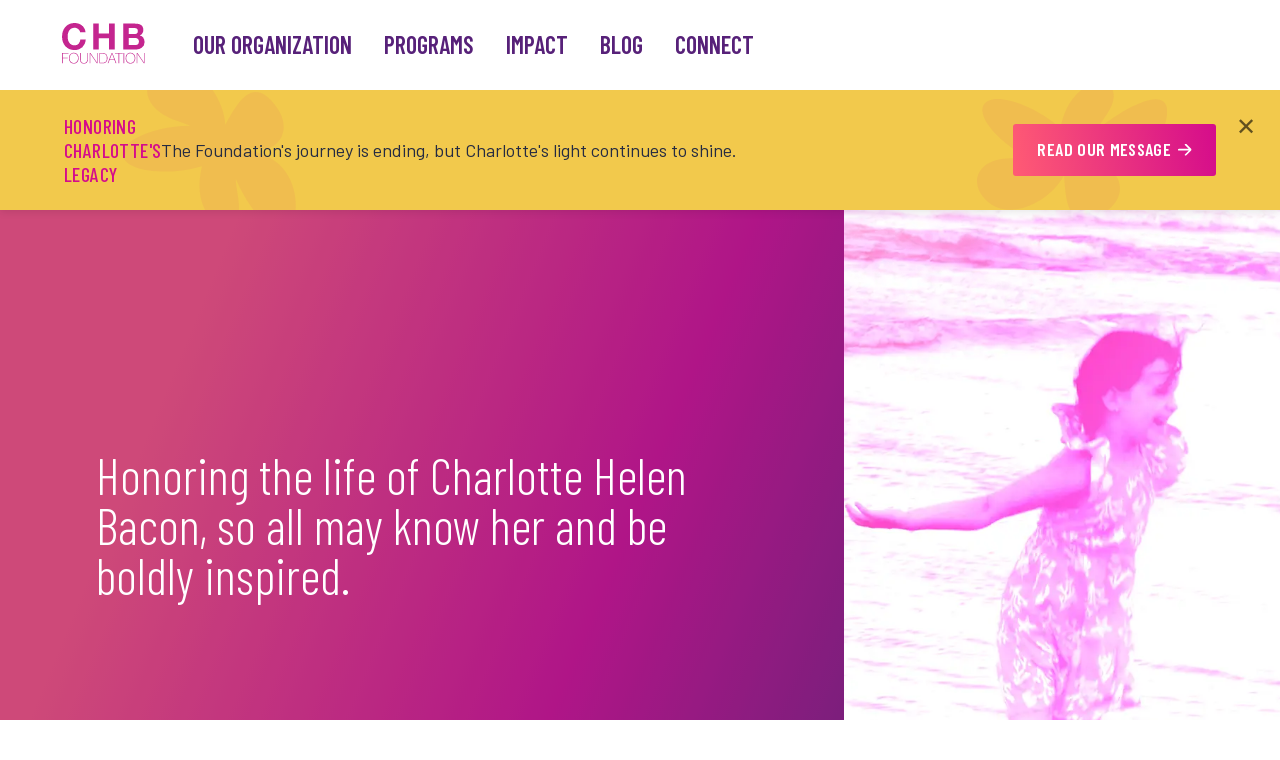

--- FILE ---
content_type: text/html; charset=UTF-8
request_url: https://charlottehelenbaconfoundation.org/?testimonials=2299
body_size: 32996
content:
  <!doctype html>
  <html lang="en-US">

  <head>


    <meta charset="utf-8">
    <meta name="viewport" content="width=device-width, initial-scale=1">

    <!-- other <head> stuff -->

  <!-- connect to domain of font files -->
  <link rel="preconnect" href="https://fonts.gstatic.com" crossorigin>

  <!-- optionally increase loading priority -->
  <link rel="preload" as="style" href="//fonts.googleapis.com/css2?family=Barlow&family=Barlow+Condensed:wght@300;500;600;700&family=Schoolbell&display=swap">

  <!-- async CSS -->
  <link rel="stylesheet" media="print" onload="this.onload=null;this.removeAttribute('media');" href="//fonts.googleapis.com/css2?family=Barlow&family=Barlow+Condensed:wght@300;500;600;700&family=Schoolbell&display=swap">

  <!-- no-JS fallback -->
  <noscript>
      <link rel="stylesheet" href="//fonts.googleapis.com/css2?family=Barlow&family=Barlow+Condensed:wght@300;500;600;700&family=Schoolbell&display=swap">
  </noscript>

<script>
  (function(){
/*

 Copyright (c) 2016 The Polymer Project Authors. All rights reserved.
 This code may only be used under the BSD style license found at
 http://polymer.github.io/LICENSE.txt The complete set of authors may be found
 at http://polymer.github.io/AUTHORS.txt The complete set of contributors may
 be found at http://polymer.github.io/CONTRIBUTORS.txt Code distributed by
 Google as part of the polymer project is also subject to an additional IP
 rights grant found at http://polymer.github.io/PATENTS.txt
*/
'use strict';var n=window.Document.prototype.createElement,p=window.Document.prototype.createElementNS,aa=window.Document.prototype.importNode,ba=window.Document.prototype.prepend,ca=window.Document.prototype.append,da=window.DocumentFragment.prototype.prepend,ea=window.DocumentFragment.prototype.append,q=window.Node.prototype.cloneNode,r=window.Node.prototype.appendChild,t=window.Node.prototype.insertBefore,u=window.Node.prototype.removeChild,v=window.Node.prototype.replaceChild,w=Object.getOwnPropertyDescriptor(window.Node.prototype,
"textContent"),y=window.Element.prototype.attachShadow,z=Object.getOwnPropertyDescriptor(window.Element.prototype,"innerHTML"),A=window.Element.prototype.getAttribute,B=window.Element.prototype.setAttribute,C=window.Element.prototype.removeAttribute,D=window.Element.prototype.toggleAttribute,E=window.Element.prototype.getAttributeNS,F=window.Element.prototype.setAttributeNS,G=window.Element.prototype.removeAttributeNS,H=window.Element.prototype.insertAdjacentElement,fa=window.Element.prototype.insertAdjacentHTML,
ha=window.Element.prototype.prepend,ia=window.Element.prototype.append,ja=window.Element.prototype.before,ka=window.Element.prototype.after,la=window.Element.prototype.replaceWith,ma=window.Element.prototype.remove,na=window.HTMLElement,I=Object.getOwnPropertyDescriptor(window.HTMLElement.prototype,"innerHTML"),oa=window.HTMLElement.prototype.insertAdjacentElement,pa=window.HTMLElement.prototype.insertAdjacentHTML;var qa=new Set;"annotation-xml color-profile font-face font-face-src font-face-uri font-face-format font-face-name missing-glyph".split(" ").forEach(function(a){return qa.add(a)});function ra(a){var b=qa.has(a);a=/^[a-z][.0-9_a-z]*-[-.0-9_a-z]*$/.test(a);return!b&&a}var sa=document.contains?document.contains.bind(document):document.documentElement.contains.bind(document.documentElement);
function J(a){var b=a.isConnected;if(void 0!==b)return b;if(sa(a))return!0;for(;a&&!(a.__CE_isImportDocument||a instanceof Document);)a=a.parentNode||(window.ShadowRoot&&a instanceof ShadowRoot?a.host:void 0);return!(!a||!(a.__CE_isImportDocument||a instanceof Document))}function K(a){var b=a.children;if(b)return Array.prototype.slice.call(b);b=[];for(a=a.firstChild;a;a=a.nextSibling)a.nodeType===Node.ELEMENT_NODE&&b.push(a);return b}
function L(a,b){for(;b&&b!==a&&!b.nextSibling;)b=b.parentNode;return b&&b!==a?b.nextSibling:null}
function M(a,b,d){for(var f=a;f;){if(f.nodeType===Node.ELEMENT_NODE){var c=f;b(c);var e=c.localName;if("link"===e&&"import"===c.getAttribute("rel")){f=c.import;void 0===d&&(d=new Set);if(f instanceof Node&&!d.has(f))for(d.add(f),f=f.firstChild;f;f=f.nextSibling)M(f,b,d);f=L(a,c);continue}else if("template"===e){f=L(a,c);continue}if(c=c.__CE_shadowRoot)for(c=c.firstChild;c;c=c.nextSibling)M(c,b,d)}f=f.firstChild?f.firstChild:L(a,f)}};function N(){var a=!(null===O||void 0===O||!O.noDocumentConstructionObserver),b=!(null===O||void 0===O||!O.shadyDomFastWalk);this.m=[];this.g=[];this.j=!1;this.shadyDomFastWalk=b;this.I=!a}function P(a,b,d,f){var c=window.ShadyDOM;if(a.shadyDomFastWalk&&c&&c.inUse){if(b.nodeType===Node.ELEMENT_NODE&&d(b),b.querySelectorAll)for(a=c.nativeMethods.querySelectorAll.call(b,"*"),b=0;b<a.length;b++)d(a[b])}else M(b,d,f)}function ta(a,b){a.j=!0;a.m.push(b)}function ua(a,b){a.j=!0;a.g.push(b)}
function Q(a,b){a.j&&P(a,b,function(d){return R(a,d)})}function R(a,b){if(a.j&&!b.__CE_patched){b.__CE_patched=!0;for(var d=0;d<a.m.length;d++)a.m[d](b);for(d=0;d<a.g.length;d++)a.g[d](b)}}function S(a,b){var d=[];P(a,b,function(c){return d.push(c)});for(b=0;b<d.length;b++){var f=d[b];1===f.__CE_state?a.connectedCallback(f):T(a,f)}}function U(a,b){var d=[];P(a,b,function(c){return d.push(c)});for(b=0;b<d.length;b++){var f=d[b];1===f.__CE_state&&a.disconnectedCallback(f)}}
function V(a,b,d){d=void 0===d?{}:d;var f=d.J,c=d.upgrade||function(g){return T(a,g)},e=[];P(a,b,function(g){a.j&&R(a,g);if("link"===g.localName&&"import"===g.getAttribute("rel")){var h=g.import;h instanceof Node&&(h.__CE_isImportDocument=!0,h.__CE_registry=document.__CE_registry);h&&"complete"===h.readyState?h.__CE_documentLoadHandled=!0:g.addEventListener("load",function(){var k=g.import;if(!k.__CE_documentLoadHandled){k.__CE_documentLoadHandled=!0;var l=new Set;f&&(f.forEach(function(m){return l.add(m)}),
l.delete(k));V(a,k,{J:l,upgrade:c})}})}else e.push(g)},f);for(b=0;b<e.length;b++)c(e[b])}
function T(a,b){try{var d=b.ownerDocument,f=d.__CE_registry;var c=f&&(d.defaultView||d.__CE_isImportDocument)?W(f,b.localName):void 0;if(c&&void 0===b.__CE_state){c.constructionStack.push(b);try{try{if(new c.constructorFunction!==b)throw Error("The custom element constructor did not produce the element being upgraded.");}finally{c.constructionStack.pop()}}catch(k){throw b.__CE_state=2,k;}b.__CE_state=1;b.__CE_definition=c;if(c.attributeChangedCallback&&b.hasAttributes()){var e=c.observedAttributes;
for(c=0;c<e.length;c++){var g=e[c],h=b.getAttribute(g);null!==h&&a.attributeChangedCallback(b,g,null,h,null)}}J(b)&&a.connectedCallback(b)}}catch(k){X(k)}}N.prototype.connectedCallback=function(a){var b=a.__CE_definition;if(b.connectedCallback)try{b.connectedCallback.call(a)}catch(d){X(d)}};N.prototype.disconnectedCallback=function(a){var b=a.__CE_definition;if(b.disconnectedCallback)try{b.disconnectedCallback.call(a)}catch(d){X(d)}};
N.prototype.attributeChangedCallback=function(a,b,d,f,c){var e=a.__CE_definition;if(e.attributeChangedCallback&&-1<e.observedAttributes.indexOf(b))try{e.attributeChangedCallback.call(a,b,d,f,c)}catch(g){X(g)}};
function va(a,b,d,f){var c=b.__CE_registry;if(c&&(null===f||"http://www.w3.org/1999/xhtml"===f)&&(c=W(c,d)))try{var e=new c.constructorFunction;if(void 0===e.__CE_state||void 0===e.__CE_definition)throw Error("Failed to construct '"+d+"': The returned value was not constructed with the HTMLElement constructor.");if("http://www.w3.org/1999/xhtml"!==e.namespaceURI)throw Error("Failed to construct '"+d+"': The constructed element's namespace must be the HTML namespace.");if(e.hasAttributes())throw Error("Failed to construct '"+
d+"': The constructed element must not have any attributes.");if(null!==e.firstChild)throw Error("Failed to construct '"+d+"': The constructed element must not have any children.");if(null!==e.parentNode)throw Error("Failed to construct '"+d+"': The constructed element must not have a parent node.");if(e.ownerDocument!==b)throw Error("Failed to construct '"+d+"': The constructed element's owner document is incorrect.");if(e.localName!==d)throw Error("Failed to construct '"+d+"': The constructed element's local name is incorrect.");
return e}catch(g){return X(g),b=null===f?n.call(b,d):p.call(b,f,d),Object.setPrototypeOf(b,HTMLUnknownElement.prototype),b.__CE_state=2,b.__CE_definition=void 0,R(a,b),b}b=null===f?n.call(b,d):p.call(b,f,d);R(a,b);return b}
function X(a){var b="",d="",f=0,c=0;a instanceof Error?(b=a.message,d=a.sourceURL||a.fileName||"",f=a.line||a.lineNumber||0,c=a.column||a.columnNumber||0):b="Uncaught "+String(a);var e=void 0;void 0===ErrorEvent.prototype.initErrorEvent?e=new ErrorEvent("error",{cancelable:!0,message:b,filename:d,lineno:f,colno:c,error:a}):(e=document.createEvent("ErrorEvent"),e.initErrorEvent("error",!1,!0,b,d,f),e.preventDefault=function(){Object.defineProperty(this,"defaultPrevented",{configurable:!0,get:function(){return!0}})});
void 0===e.error&&Object.defineProperty(e,"error",{configurable:!0,enumerable:!0,get:function(){return a}});window.dispatchEvent(e);e.defaultPrevented||console.error(a)};function wa(){var a=this;this.g=void 0;this.F=new Promise(function(b){a.l=b})}wa.prototype.resolve=function(a){if(this.g)throw Error("Already resolved.");this.g=a;this.l(a)};function xa(a){var b=document;this.l=void 0;this.h=a;this.g=b;V(this.h,this.g);"loading"===this.g.readyState&&(this.l=new MutationObserver(this.G.bind(this)),this.l.observe(this.g,{childList:!0,subtree:!0}))}function ya(a){a.l&&a.l.disconnect()}xa.prototype.G=function(a){var b=this.g.readyState;"interactive"!==b&&"complete"!==b||ya(this);for(b=0;b<a.length;b++)for(var d=a[b].addedNodes,f=0;f<d.length;f++)V(this.h,d[f])};function Y(a){this.s=new Map;this.u=new Map;this.C=new Map;this.A=!1;this.B=new Map;this.o=function(b){return b()};this.i=!1;this.v=[];this.h=a;this.D=a.I?new xa(a):void 0}Y.prototype.H=function(a,b){var d=this;if(!(b instanceof Function))throw new TypeError("Custom element constructor getters must be functions.");za(this,a);this.s.set(a,b);this.v.push(a);this.i||(this.i=!0,this.o(function(){return Aa(d)}))};
Y.prototype.define=function(a,b){var d=this;if(!(b instanceof Function))throw new TypeError("Custom element constructors must be functions.");za(this,a);Ba(this,a,b);this.v.push(a);this.i||(this.i=!0,this.o(function(){return Aa(d)}))};function za(a,b){if(!ra(b))throw new SyntaxError("The element name '"+b+"' is not valid.");if(W(a,b))throw Error("A custom element with name '"+(b+"' has already been defined."));if(a.A)throw Error("A custom element is already being defined.");}
function Ba(a,b,d){a.A=!0;var f;try{var c=d.prototype;if(!(c instanceof Object))throw new TypeError("The custom element constructor's prototype is not an object.");var e=function(m){var x=c[m];if(void 0!==x&&!(x instanceof Function))throw Error("The '"+m+"' callback must be a function.");return x};var g=e("connectedCallback");var h=e("disconnectedCallback");var k=e("adoptedCallback");var l=(f=e("attributeChangedCallback"))&&d.observedAttributes||[]}catch(m){throw m;}finally{a.A=!1}d={localName:b,
constructorFunction:d,connectedCallback:g,disconnectedCallback:h,adoptedCallback:k,attributeChangedCallback:f,observedAttributes:l,constructionStack:[]};a.u.set(b,d);a.C.set(d.constructorFunction,d);return d}Y.prototype.upgrade=function(a){V(this.h,a)};
function Aa(a){if(!1!==a.i){a.i=!1;for(var b=[],d=a.v,f=new Map,c=0;c<d.length;c++)f.set(d[c],[]);V(a.h,document,{upgrade:function(k){if(void 0===k.__CE_state){var l=k.localName,m=f.get(l);m?m.push(k):a.u.has(l)&&b.push(k)}}});for(c=0;c<b.length;c++)T(a.h,b[c]);for(c=0;c<d.length;c++){for(var e=d[c],g=f.get(e),h=0;h<g.length;h++)T(a.h,g[h]);(e=a.B.get(e))&&e.resolve(void 0)}d.length=0}}Y.prototype.get=function(a){if(a=W(this,a))return a.constructorFunction};
Y.prototype.whenDefined=function(a){if(!ra(a))return Promise.reject(new SyntaxError("'"+a+"' is not a valid custom element name."));var b=this.B.get(a);if(b)return b.F;b=new wa;this.B.set(a,b);var d=this.u.has(a)||this.s.has(a);a=-1===this.v.indexOf(a);d&&a&&b.resolve(void 0);return b.F};Y.prototype.polyfillWrapFlushCallback=function(a){this.D&&ya(this.D);var b=this.o;this.o=function(d){return a(function(){return b(d)})}};
function W(a,b){var d=a.u.get(b);if(d)return d;if(d=a.s.get(b)){a.s.delete(b);try{return Ba(a,b,d())}catch(f){X(f)}}}Y.prototype.define=Y.prototype.define;Y.prototype.upgrade=Y.prototype.upgrade;Y.prototype.get=Y.prototype.get;Y.prototype.whenDefined=Y.prototype.whenDefined;Y.prototype.polyfillDefineLazy=Y.prototype.H;Y.prototype.polyfillWrapFlushCallback=Y.prototype.polyfillWrapFlushCallback;function Z(a,b,d){function f(c){return function(e){for(var g=[],h=0;h<arguments.length;++h)g[h]=arguments[h];h=[];for(var k=[],l=0;l<g.length;l++){var m=g[l];m instanceof Element&&J(m)&&k.push(m);if(m instanceof DocumentFragment)for(m=m.firstChild;m;m=m.nextSibling)h.push(m);else h.push(m)}c.apply(this,g);for(g=0;g<k.length;g++)U(a,k[g]);if(J(this))for(g=0;g<h.length;g++)k=h[g],k instanceof Element&&S(a,k)}}void 0!==d.prepend&&(b.prepend=f(d.prepend));void 0!==d.append&&(b.append=f(d.append))};function Ca(a){Document.prototype.createElement=function(b){return va(a,this,b,null)};Document.prototype.importNode=function(b,d){b=aa.call(this,b,!!d);this.__CE_registry?V(a,b):Q(a,b);return b};Document.prototype.createElementNS=function(b,d){return va(a,this,d,b)};Z(a,Document.prototype,{prepend:ba,append:ca})};function Da(a){function b(f){return function(c){for(var e=[],g=0;g<arguments.length;++g)e[g]=arguments[g];g=[];for(var h=[],k=0;k<e.length;k++){var l=e[k];l instanceof Element&&J(l)&&h.push(l);if(l instanceof DocumentFragment)for(l=l.firstChild;l;l=l.nextSibling)g.push(l);else g.push(l)}f.apply(this,e);for(e=0;e<h.length;e++)U(a,h[e]);if(J(this))for(e=0;e<g.length;e++)h=g[e],h instanceof Element&&S(a,h)}}var d=Element.prototype;void 0!==ja&&(d.before=b(ja));void 0!==ka&&(d.after=b(ka));void 0!==la&&
(d.replaceWith=function(f){for(var c=[],e=0;e<arguments.length;++e)c[e]=arguments[e];e=[];for(var g=[],h=0;h<c.length;h++){var k=c[h];k instanceof Element&&J(k)&&g.push(k);if(k instanceof DocumentFragment)for(k=k.firstChild;k;k=k.nextSibling)e.push(k);else e.push(k)}h=J(this);la.apply(this,c);for(c=0;c<g.length;c++)U(a,g[c]);if(h)for(U(a,this),c=0;c<e.length;c++)g=e[c],g instanceof Element&&S(a,g)});void 0!==ma&&(d.remove=function(){var f=J(this);ma.call(this);f&&U(a,this)})};function Ea(a){function b(c,e){Object.defineProperty(c,"innerHTML",{enumerable:e.enumerable,configurable:!0,get:e.get,set:function(g){var h=this,k=void 0;J(this)&&(k=[],P(a,this,function(x){x!==h&&k.push(x)}));e.set.call(this,g);if(k)for(var l=0;l<k.length;l++){var m=k[l];1===m.__CE_state&&a.disconnectedCallback(m)}this.ownerDocument.__CE_registry?V(a,this):Q(a,this);return g}})}function d(c,e){c.insertAdjacentElement=function(g,h){var k=J(h);g=e.call(this,g,h);k&&U(a,h);J(g)&&S(a,h);return g}}function f(c,
e){function g(h,k){for(var l=[];h!==k;h=h.nextSibling)l.push(h);for(k=0;k<l.length;k++)V(a,l[k])}c.insertAdjacentHTML=function(h,k){h=h.toLowerCase();if("beforebegin"===h){var l=this.previousSibling;e.call(this,h,k);g(l||this.parentNode.firstChild,this)}else if("afterbegin"===h)l=this.firstChild,e.call(this,h,k),g(this.firstChild,l);else if("beforeend"===h)l=this.lastChild,e.call(this,h,k),g(l||this.firstChild,null);else if("afterend"===h)l=this.nextSibling,e.call(this,h,k),g(this.nextSibling,l);
else throw new SyntaxError("The value provided ("+String(h)+") is not one of 'beforebegin', 'afterbegin', 'beforeend', or 'afterend'.");}}y&&(Element.prototype.attachShadow=function(c){c=y.call(this,c);if(a.j&&!c.__CE_patched){c.__CE_patched=!0;for(var e=0;e<a.m.length;e++)a.m[e](c)}return this.__CE_shadowRoot=c});z&&z.get?b(Element.prototype,z):I&&I.get?b(HTMLElement.prototype,I):ua(a,function(c){b(c,{enumerable:!0,configurable:!0,get:function(){return q.call(this,!0).innerHTML},set:function(e){var g=
"template"===this.localName,h=g?this.content:this,k=p.call(document,this.namespaceURI,this.localName);for(k.innerHTML=e;0<h.childNodes.length;)u.call(h,h.childNodes[0]);for(e=g?k.content:k;0<e.childNodes.length;)r.call(h,e.childNodes[0])}})});Element.prototype.setAttribute=function(c,e){if(1!==this.__CE_state)return B.call(this,c,e);var g=A.call(this,c);B.call(this,c,e);e=A.call(this,c);a.attributeChangedCallback(this,c,g,e,null)};Element.prototype.setAttributeNS=function(c,e,g){if(1!==this.__CE_state)return F.call(this,
c,e,g);var h=E.call(this,c,e);F.call(this,c,e,g);g=E.call(this,c,e);a.attributeChangedCallback(this,e,h,g,c)};Element.prototype.removeAttribute=function(c){if(1!==this.__CE_state)return C.call(this,c);var e=A.call(this,c);C.call(this,c);null!==e&&a.attributeChangedCallback(this,c,e,null,null)};D&&(Element.prototype.toggleAttribute=function(c,e){if(1!==this.__CE_state)return D.call(this,c,e);var g=A.call(this,c),h=null!==g;e=D.call(this,c,e);h!==e&&a.attributeChangedCallback(this,c,g,e?"":null,null);
return e});Element.prototype.removeAttributeNS=function(c,e){if(1!==this.__CE_state)return G.call(this,c,e);var g=E.call(this,c,e);G.call(this,c,e);var h=E.call(this,c,e);g!==h&&a.attributeChangedCallback(this,e,g,h,c)};oa?d(HTMLElement.prototype,oa):H&&d(Element.prototype,H);pa?f(HTMLElement.prototype,pa):fa&&f(Element.prototype,fa);Z(a,Element.prototype,{prepend:ha,append:ia});Da(a)};var Fa={};function Ga(a){function b(){var d=this.constructor;var f=document.__CE_registry.C.get(d);if(!f)throw Error("Failed to construct a custom element: The constructor was not registered with `customElements`.");var c=f.constructionStack;if(0===c.length)return c=n.call(document,f.localName),Object.setPrototypeOf(c,d.prototype),c.__CE_state=1,c.__CE_definition=f,R(a,c),c;var e=c.length-1,g=c[e];if(g===Fa)throw Error("Failed to construct '"+f.localName+"': This element was already constructed.");c[e]=Fa;
Object.setPrototypeOf(g,d.prototype);R(a,g);return g}b.prototype=na.prototype;Object.defineProperty(HTMLElement.prototype,"constructor",{writable:!0,configurable:!0,enumerable:!1,value:b});window.HTMLElement=b};function Ha(a){function b(d,f){Object.defineProperty(d,"textContent",{enumerable:f.enumerable,configurable:!0,get:f.get,set:function(c){if(this.nodeType===Node.TEXT_NODE)f.set.call(this,c);else{var e=void 0;if(this.firstChild){var g=this.childNodes,h=g.length;if(0<h&&J(this)){e=Array(h);for(var k=0;k<h;k++)e[k]=g[k]}}f.set.call(this,c);if(e)for(c=0;c<e.length;c++)U(a,e[c])}}})}Node.prototype.insertBefore=function(d,f){if(d instanceof DocumentFragment){var c=K(d);d=t.call(this,d,f);if(J(this))for(f=
0;f<c.length;f++)S(a,c[f]);return d}c=d instanceof Element&&J(d);f=t.call(this,d,f);c&&U(a,d);J(this)&&S(a,d);return f};Node.prototype.appendChild=function(d){if(d instanceof DocumentFragment){var f=K(d);d=r.call(this,d);if(J(this))for(var c=0;c<f.length;c++)S(a,f[c]);return d}f=d instanceof Element&&J(d);c=r.call(this,d);f&&U(a,d);J(this)&&S(a,d);return c};Node.prototype.cloneNode=function(d){d=q.call(this,!!d);this.ownerDocument.__CE_registry?V(a,d):Q(a,d);return d};Node.prototype.removeChild=function(d){var f=
d instanceof Element&&J(d),c=u.call(this,d);f&&U(a,d);return c};Node.prototype.replaceChild=function(d,f){if(d instanceof DocumentFragment){var c=K(d);d=v.call(this,d,f);if(J(this))for(U(a,f),f=0;f<c.length;f++)S(a,c[f]);return d}c=d instanceof Element&&J(d);var e=v.call(this,d,f),g=J(this);g&&U(a,f);c&&U(a,d);g&&S(a,d);return e};w&&w.get?b(Node.prototype,w):ta(a,function(d){b(d,{enumerable:!0,configurable:!0,get:function(){for(var f=[],c=this.firstChild;c;c=c.nextSibling)c.nodeType!==Node.COMMENT_NODE&&
f.push(c.textContent);return f.join("")},set:function(f){for(;this.firstChild;)u.call(this,this.firstChild);null!=f&&""!==f&&r.call(this,document.createTextNode(f))}})})};var O=window.customElements;function Ia(){var a=new N;Ga(a);Ca(a);Z(a,DocumentFragment.prototype,{prepend:da,append:ea});Ha(a);Ea(a);window.CustomElementRegistry=Y;a=new Y(a);document.__CE_registry=a;Object.defineProperty(window,"customElements",{configurable:!0,enumerable:!0,value:a})}O&&!O.forcePolyfill&&"function"==typeof O.define&&"function"==typeof O.get||Ia();window.__CE_installPolyfill=Ia;
}).call(self);

//# sourceMappingURL=custom-elements.min.js.map
</script>
    <title>CHBF</title>

<!-- The SEO Framework by Sybre Waaijer -->
<meta name="robots" content="max-snippet:-1,max-image-preview:large,max-video-preview:-1" />
<link rel="canonical" href="https://charlottehelenbaconfoundation.org/" />
<meta property="og:type" content="website" />
<meta property="og:locale" content="en_US" />
<meta property="og:site_name" content="CHBF" />
<meta property="og:title" content="CHBF" />
<meta property="og:url" content="https://charlottehelenbaconfoundation.org/" />
<meta property="og:image" content="https://charlottehelenbaconfoundation.org/app/uploads/2023/12/cropped-icon-wrapper.png" />
<meta property="og:image:width" content="512" />
<meta property="og:image:height" content="512" />
<meta name="twitter:card" content="summary_large_image" />
<meta name="twitter:title" content="CHBF" />
<meta name="twitter:image" content="https://charlottehelenbaconfoundation.org/app/uploads/2023/12/cropped-icon-wrapper.png" />
<script type="application/ld+json">{"@context":"https://schema.org","@graph":[{"@type":"WebSite","@id":"https://charlottehelenbaconfoundation.org/#/schema/WebSite","url":"https://charlottehelenbaconfoundation.org/","name":"CHBF","inLanguage":"en-US","potentialAction":{"@type":"SearchAction","target":{"@type":"EntryPoint","urlTemplate":"https://charlottehelenbaconfoundation.org/search/{search_term_string}/"},"query-input":"required name=search_term_string"},"publisher":{"@id":"https://charlottehelenbaconfoundation.org/#/schema/Organization"}},{"@type":"WebPage","@id":"https://charlottehelenbaconfoundation.org/","url":"https://charlottehelenbaconfoundation.org/","name":"CHBF","inLanguage":"en-US","isPartOf":{"@id":"https://charlottehelenbaconfoundation.org/#/schema/WebSite"},"breadcrumb":{"@type":"BreadcrumbList","@id":"https://charlottehelenbaconfoundation.org/#/schema/BreadcrumbList","itemListElement":{"@type":"ListItem","position":1,"name":"CHBF"}},"potentialAction":{"@type":"ReadAction","target":"https://charlottehelenbaconfoundation.org/"},"about":{"@id":"https://charlottehelenbaconfoundation.org/#/schema/Organization"}},{"@type":"Organization","@id":"https://charlottehelenbaconfoundation.org/#/schema/Organization","name":"CHBF","url":"https://charlottehelenbaconfoundation.org/","logo":{"@type":"ImageObject","url":"https://charlottehelenbaconfoundation.org/app/uploads/2023/12/cropped-icon-wrapper.png","contentUrl":"https://charlottehelenbaconfoundation.org/app/uploads/2023/12/cropped-icon-wrapper.png","width":512,"height":512,"contentSize":"105985"}}]}</script>
<!-- / The SEO Framework by Sybre Waaijer | 5.10ms meta | 4.12ms boot -->

<link rel='dns-prefetch' href='//www.google.com' />
<link rel='dns-prefetch' href='//kit.fontawesome.com' />
<link rel='dns-prefetch' href='//www.googletagmanager.com' />
<link rel='dns-prefetch' href='//res.cloudinary.com' />
<link rel='preconnect' href='https://res.cloudinary.com' />
<link rel="stylesheet" href="/app/themes/fir-theme/public/frontend/css/app.31d6cf.css"><script src="https://www.google.com/recaptcha/api.js"></script><script crossorigin="anonymous" src="https://kit.fontawesome.com/24d11d38f3.js?ver=6.3.2"></script>
<!-- Google Analytics snippet added by Site Kit -->
<script src="https://www.googletagmanager.com/gtag/js?id=GT-NS436WS" async></script><script>
window.dataLayer = window.dataLayer || [];function gtag(){dataLayer.push(arguments);}
gtag('set', 'linker', {"domains":["charlottehelenbaconfoundation.org"]} );
gtag("js", new Date());
gtag("set", "developer_id.dZTNiMT", true);
gtag("config", "GT-NS436WS");
</script>
<!-- End Google Analytics snippet added by Site Kit -->
<meta name="generator" content="Site Kit by Google 1.116.0" /><!-- Critical CSS --><!-- /www/chbfoundation_755/public/releases/20240314143721/web/app/themes/fir-theme/public/frontend/css/critical.1026a2.css --><style>:root{--cs-purple:#572179;--cs-purple-overlay:rgba(87,33,121,.3);--cs-pink:#d50c8b;--cs-pink-50:rgba(213,12,139,.5);--cs-pink-10:#fffbfb;--cs-pink-light:var(--cs-pink-10);--cs-peach:#fff2f3;--cs-peach--30:#fff8f9;--cs-navy:#252b42;--cs-coral:#ff5b74;--cs-light:#fff;--cs-dark:var(--cs-navy);--cs-gray:#737373;--cs-grey:var(--cs-gray);--cs-gray-light:#eee;--cs-grey-light:var(--cs-gray-light);--cs-gradient:linear-gradient(80.91deg,var(--cs-coral) 0%,var(--cs-pink) 100%);--cs-gradient-dark:linear-gradient(0deg,rgba(96,35,134,.3),rgba(96,35,134,.3)),linear-gradient(112.49deg,#ff5b74 21.71%,#d41189 67.86%,#792175);--cs-overlay:linear-gradient(80.91deg,var(--cs-purple-overlay) 0%,var(--cs-purple-overlay) 100%);--cs-img-overlay:linear-gradient(72.49deg,rgba(255,6,44,0) 4.21%,#d41189);--placeholder-color:#fff;--stroke-width:1.75px;--type-screen:"Barlow",sans-serif;--type-condensed:"Barlow Condensed",sans-serif;--type-script:"Schoolbell",cursive;--screen-xs:320px;--screen-sm:576px;--screen-md:768px;--screen-lg:1024px;--screen-xl:1440px;--screen-gutter:calc(var(--screen-xl) - var(--gutter)*2);--gutter:110px;--grid:12;--grid-1:calc((var(--screen-xl) - var(--gutter))/var(--grid)*1);--grid-2:calc((var(--screen-xl) - var(--gutter))/var(--grid)*2);--grid-3:calc((var(--screen-xl) - var(--gutter))/var(--grid)*3);--grid-4:calc((var(--screen-xl) - var(--gutter))/var(--grid)*4);--grid-5:calc((var(--screen-xl) - var(--gutter))/var(--grid)*5);--grid-6:calc((var(--screen-xl) - var(--gutter))/var(--grid)*6);--grid-7:calc((var(--screen-xl) - var(--gutter))/var(--grid)*7);--grid-8:calc((var(--screen-xl) - var(--gutter))/var(--grid)*8);--grid-9:calc((var(--screen-xl) - var(--gutter))/var(--grid)*9);--grid-10:calc((var(--screen-xl) - var(--gutter))/var(--grid)*10);--grid-11:calc((var(--screen-xl) - var(--gutter))/var(--grid)*11);--grid-12:calc((var(--screen-xl) - var(--gutter))/var(--grid)*12);--nav-height:90px;--hamburger-height:52px;--nav-top:calc((var(--nav-height) - var(--hamburger-height))/2);--hamburger-size:1.8rem;--pad-none:0;--pad-xs:1rem;--pad-sm:2rem;--pad-md:3rem;--pad-lg:6rem;--pad-xl:10rem;--pad-xxl:12rem;--spacing-preset-0:0rem;--spacing-preset-1:1rem;--spacing-preset-2:2rem;--spacing-preset-3:3rem;--spacing-preset-4:4rem;--spacing-preset-5:5rem;--spacing-preset-6:6rem;--spacing-preset-7:7rem;--spacing-preset-8:8rem;--spacing-preset-9:9rem;--spacing-preset-10:10rem;--spacing-preset-11:11rem;--spacing-preset-12:12rem;--spacing-preset-13:13rem;--spacing-preset-14:14rem;--spacing-preset-15:15rem;--spacing-preset-16:16rem;--spacing-preset-17:17rem;--spacing-preset-18:18rem;--spacing-preset-19:19rem;--spacing-preset-20:20rem;--spacing-preset-21:21rem;--spacing-preset-22:22rem;--spacing-preset-23:23rem;--spacing-preset-24:24rem;--spacing-preset-25:25rem;--spacing-preset-26:26rem;--fa-secondary-opacity:1}hr{border-top:1px solid #eee;margin:2rem 0}.h1,.h2,.h3,.h4,.h5,.h6,.heading,h1,h2,h3,h4,h5,h6{-webkit-font-smoothing:subpixel-antialiased;line-height:1;margin:0}.h0{font-size:clamp(1.875rem,1.375rem + 2.5vw,3.625rem);font-weight:600}.h0,.h1,h1{font-family:var(--type-condensed)}.h1,h1{font-size:clamp(1.475rem,1.375rem + 2.2vw,3.625rem);font-weight:300}.h2,h2{font-family:var(--type-condensed);font-size:clamp(1.375rem,1.0536rem + 1.6071vw,2.5rem);font-weight:600;line-height:1.3}.h3,h3{font-family:var(--type-script);font-size:clamp(1.25rem,1.1786rem + .3571vw,1.5rem)}.h3,.h4,h3,h4{font-weight:500;line-height:1.3}.h4,h4{font-family:var(--type-condensed);font-size:clamp(1.0625rem,1.0089rem + .2679vw,1.25rem);margin-bottom:1rem}.p,p{font-family:var(--type-screen);font-size:clamp(.8125rem,.7232rem + .4464vw,1.125rem);font-weight:300;line-height:1.3;margin:0 0 1.5rem}.small,small{font-size:clamp(.7125rem,.6232rem + .4464vw,1rem)}.small,.xsmall,small{font-family:var(--type-screen);font-weight:300;line-height:1.4}.xsmall{font-size:clamp(.65rem,.6232rem + .4464vw,.9rem)}.large{font-size:clamp(1.0625rem,1.0089rem + .2679vw,1.25rem)}.type--slab{text-transform:uppercase}.type--condensed,.type--slab{font-family:var(--type-condensed);font-weight:500}.type--script{font-family:var(--type-script);font-weight:300}.type--screen{font-family:var(--type-screen)}.type--center{text-align:center}.type--right{text-align:right}.type--left{text-align:left}*,:after,:before{box-sizing:inherit}*{-webkit-font-smoothing:antialiased;box-sizing:border-box;font-family:var(--type-screen)}body{background-color:var(--cs-light);color:var(--cs-dark);font-size:16px;line-height:inherit;margin:0;overflow-x:hidden;padding-top:var(--nav-height)}.focalpoint{background-size:cover}.lockscroll{overflow:hidden}ol,ul{margin:0;padding:0}[data-pinecone]{background-size:cover;display:block;position:relative;width:100%}[data-pinecone][data-push]{z-index:10}[fir-container]{margin-bottom:-1px}.sr-only{border-width:0;margin:-1px;white-space:nowrap}.block-editor .edit-post-sidebar .acf-fields>.acf-field{margin:2em 1em}.block-editor .acf-focuspoint{float:none}.block-editor .acf-range-wrap{text-align:right}.block-editor .acf-range-wrap,.block-editor .acf-range-wrap input[type=range]{width:100%}.block-editor .wp-block-post-title{font-size:2em}.block-editor .textzoom{min-height:100vh!important}.block-editor .split-media__height--2,.block-editor .split-media__height--3,.block-editor .split-media__height--4,.block-editor .textzoom,.block-editor .textzoom__zoom{height:100vh!important}.block-editor .badge--customized{background-image:url(//res.cloudinary.com/illumynt/image/upload/v1692711052/Texture/Screen_Shot_2023-08-22_at_9.28.52_AM_uplpd0.png);background-size:cover;height:75px;position:absolute;right:0;top:0;width:75px;z-index:1000}body .focus-visible{outline:solid 2px var(--cs-primary);outline-offset:5px}body :focus-visible{outline:solid 2px var(--cs-primary);outline-offset:5px}.sr-only{clip:rect(0,0,0,0);border:0;cursor:text;display:block;font-size:15px;font-weight:400;height:1px;line-height:1px;margin:-1px 0 0 -1px;outline:0;overflow:hidden;padding:0;position:absolute;width:1px}[is=fir-nav]{background-color:#fff;color:var(--cs-dark);left:0;position:fixed;top:0;width:100%;z-index:1000}.nav--reduce{--nav-height:70px;--hamburger-height:40px;--hamburger-size:1.4rem}.nav{align-items:center;display:flex;height:var(--nav-height);margin:0 auto;max-width:var(--screen-gutter);position:relative;transition:all .3s ease-in-out}.nav__brand{display:inline-block;margin:0 2rem;width:83px}.nav__brand img,.nav__brand svg{aspect-ratio:83/40;width:100%}.nav__sublist-wrap{color:var(--cs-dark);display:block;width:auto}.nav__sublist{list-style-type:none;padding:0 0 0 .5rem;width:-webkit-max-content;width:-moz-max-content;width:max-content}.nav__sublink{color:var(--cs-dark);font-weight:500;padding:.25rem 1rem;text-decoration:none}.nav-list{list-style-type:none}.nav-list,.nav__links{display:flex;flex-direction:column;opacity:0;padding:2rem;pointer-events:none;position:absolute;right:2rem;top:var(--nav-top);z-index:100}.nav-list--active,.nav__links--active{opacity:1;pointer-events:all}.nav-list:after,.nav-list:before,.nav__links:after,.nav__links:before{border-radius:5px;content:"";display:block;height:100%;left:0;position:absolute;top:0;width:100%;z-index:-1}.nav-list:after,.nav__links:after{background:var(--cs-peach)}.nav-list:before,.nav__links:before{background-image:var(--cs-gradient);transform:translate(10px,10px)}.nav__item{position:relative}.nav__link,.nav__sublink{color:var(--cs-purple);cursor:pointer;display:block;font-family:var(--type-condensed);font-size:1.2rem;font-weight:600;padding:.5rem .75rem;text-decoration:none;text-transform:uppercase}.nav__sublink{font-size:.8rem;padding:.25rem .75rem}.active--parent>.nav__link,.active>.nav__link,.active>.nav__sublink,.nav__item>.nav__link:hover{-webkit-text-fill-color:transparent;background:var(--cs-gradient);-webkit-background-clip:text}.nav .btn{font-size:1.1rem;margin-left:auto;margin-right:2rem}.nav__hamburger{align-items:center;aspect-ratio:1/1;background:var(--cs-peach);border-radius:5px;color:var(--cs-pink);cursor:pointer;display:inline-block;display:flex;font-size:var(--hamburger-size);height:var(--hamburger-height);justify-content:center;margin:0 2rem 0 0;position:relative;width:var(--hamburger-height);z-index:100}.nav__hamburger .fa-xmark,.nav__hamburger--active .fa-bars{display:none}.nav__hamburger--active .fa-xmark{display:inline-block}@media screen and (min-width:960px){.nav__hamburger{display:none}.nav-list,.nav__links{background:transparent;display:inline-block;opacity:1;padding:0;pointer-events:all;position:relative;right:auto;top:auto}.nav-list:after,.nav-list:before,.nav__links:after,.nav__links:before{content:none}.nav-list{display:flex;flex-direction:row}.nav__link{font-size:1.5rem;height:var(--nav-height);line-height:var(--nav-height);padding:0 1rem}.nav__sublist-wrap{background-color:#fff;color:var(--cs-dark);display:block;opacity:0;pointer-events:none;position:absolute;top:100%;width:auto}.nav__sublist{list-style-type:none;padding:1rem 0;width:-webkit-max-content;width:-moz-max-content;width:max-content}.nav__sublink{color:var(--cs-dark);font-size:1.2rem;font-weight:500;padding:.25rem 1rem;text-decoration:none}.nav__item:hover>.nav__sublist-wrap{opacity:1;pointer-events:all}}.single-post .nav a[href="/blog/"]{-webkit-text-fill-color:transparent;background:var(--cs-gradient);-webkit-background-clip:text}[is=fir-footer]{background-color:var(--cs-purple);color:var(--cs-light);overflow:hidden;width:100%}[is=fir-footer] .stroke{bottom:10px;position:absolute;right:0;text-align:right;transform-origin:bottom center}.footer{grid-gap:2rem 2rem;align-items:start;display:grid;grid-template-areas:"contact" "donate" "social" "logo";grid-template-columns:1fr;grid-template-rows:auto;justify-content:center;padding:4rem 2rem;position:relative}.footer a{color:var(--cs-light);text-decoration:none}.footer p{font-size:.8rem}.footer__chasing{aspect-ratio:356/271;bottom:0;left:0;max-width:356px;position:absolute;transform:translateX(-30%);width:50%}.footer__logo{grid-area:logo;min-height:150px}.footer__social{grid-area:social}.footer__contact{grid-area:contact}.footer__donate{grid-area:donate}.footer__icons{display:flex}.footer__icons img,.footer__icons svg{height:1.5rem;width:1.5rem}.footer__icons a+a{margin:0 .5rem}@media screen and (min-width:600px){.footer{grid-template-areas:"contact donate" "logo social";grid-template-columns:1fr 1fr;grid-template-rows:1fr 1fr}}@media screen and (min-width:1024px){.footer{grid-template-areas:"logo social contact donate";grid-template-columns:1fr 1fr 1fr 1fr;grid-template-rows:1fr}}.btn{--btn-color:var(--cs-light);--btn-bg:var(--cs-gradient);align-items:center;background:var(--btn-bg);border:none;border-radius:3px;color:var(--btn-color);cursor:pointer;font-family:var(--type-condensed);font-size:1.1rem;font-weight:600;justify-content:center;letter-spacing:.0225rem;overflow:hidden;padding:.9rem 1.5rem 1rem;position:relative;text-decoration:none;text-transform:uppercase;white-space:nowrap}.btn,.btn span{display:inline-flex}.btn span{aspect-ratio:1/1;margin-left:.4rem;transform:translateY(.04em);transition:all .2s ease-out;width:.9rem}.btn span img,.btn span svg{height:100%;object-fit:contain;width:100%}.btn .svg-inline--fa{aspect-ratio:1/1;margin-left:.4rem;transform:translateY(3%) scale(.85)}.btn--icon-left{flex-direction:row-reverse}.btn--icon-left .svg-inline--fa{margin-left:0;margin-right:.4rem;transform:translateY(3%) scale(.9)}.btn--solid:hover{--btn-color:var(--cs-dark);--btn-bg:var(--cs-warning)}.btn--light{--btn-color:var(--cs-purple);--btn-bg:var(--cs-peach)}.btn--naked{--btn-color:var(--cs-purple);--btn-bg:transparent}.btn--naked,.btn--nakedlight{font-weight:400;padding:.2rem 1rem .3rem}.btn--nakedlight{--btn-color:var(--cs-peach);--btn-bg:transparent}.btn--inline{--btn-color:var(--cs-purple);--btn-bg:transparent;font-weight:400;padding:0!important}.btn--inlinelight{--btn-color:var(--cs-peach);--btn-bg:transparent;font-weight:400;padding:0}.btn[disabled]{opacity:.3;pointer-events:none}.btn--wide{width:100%}.btn--xs{font-size:.8rem;padding:.6rem 1rem .7rem}.btn--xs .svg-inline--fa{transform:translateY(3%) scale(.95)}.btn--lg{font-size:1.45rem}.btn--lg,.btn--xl{padding:.9rem 2rem 1rem}.btn--xl{font-size:1.8rem}.button-block{align-items:center;display:flex;justify-content:start}.button-block--center{justify-content:center}.button-block--right{justify-content:end}.button-block .btn+.btn{margin-left:1rem}.pinecone--removed{align-items:center;background-color:var(--cs-dark);background-image:url("data:image/svg+xml;charset=utf-8,%3Csvg width='30' height='30' viewBox='0 0 60 60' xmlns='http://www.w3.org/2000/svg'%3E%3Cpath d='M36 34v-4h-2v4h-4v2h4v4h2v-4h4v-2h-4zm0-30V0h-2v4h-4v2h4v4h2V6h4V4h-4zM6 34v-4H4v4H0v2h4v4h2v-4h4v-2H6zM6 4V0H4v4H0v2h4v4h2V6h4V4H6z' fill='%2303f' fill-rule='evenodd'/%3E%3C/svg%3E");color:var(--cs-secondary);display:flex;flex-direction:column;font-size:12px;justify-content:center;padding:1em;text-align:center}.pinecone--removed h3,.pinecone--removed h4{background:#fff;display:inline-block;margin:0;padding:.5rem}.pinecone--spacer{align-items:center;background-image:url("data:image/svg+xml;charset=utf-8,%3Csvg width='30' height='30' viewBox='0 0 60 60' xmlns='http://www.w3.org/2000/svg'%3E%3Cpath d='M36 34v-4h-2v4h-4v2h4v4h2v-4h4v-2h-4zm0-30V0h-2v4h-4v2h4v4h2V6h4V4h-4zM6 34v-4H4v4H0v2h4v4h2v-4h4v-2H6zM6 4V0H4v4H0v2h4v4h2V6h4V4H6z' fill='%2303f' fill-rule='evenodd'/%3E%3C/svg%3E");background-position:50% 50%;color:var(--cs-primary);display:flex;flex-direction:column;font-size:12px;height:100%;justify-content:center;left:0;position:absolute;text-align:center;top:0;width:100%}.pinecone--spacer h1,.pinecone--spacer h2,.pinecone--spacer h3,.pinecone--spacer h4,.pinecone--spacer h5,.pinecone--spacer h6{display:inline-block;margin:0;padding:0}.stroke{-webkit-text-stroke:var(--stroke-width) var(--cs-dark);color:transparent;display:inline-block;font-family:var(--type-condensed);font-weight:700!important;opacity:0!important;pointer-events:none;text-transform:uppercase;transform:translateY(7%);transition:all .2s}.stroke--center{text-align:center}.stroke--nowrap{line-height:.8!important;margin:0!important;white-space:nowrap}.stroke--light{-webkit-text-stroke:var(--stroke-width) hsla(0,0%,100%,.2)}.stroke--dark{-webkit-text-stroke:var(--stroke-width) rgba(37,43,66,.2)}.stroke--pink{-webkit-text-stroke:var(--stroke-width) var(--cs-pink-50)}.stroke--show{opacity:1!important}.bg--pink{background-color:var(--cs-pink)}.bg--purple{background-color:var(--cs-purple)}.bg--coral{background-color:var(--cs-coral)}.bg--navy{background-color:var(--cs-navy)}.bg--light{background-color:var(--cs-light)}.bg--dark{background-color:var(--cs-dark)}.bg--peach{background-color:var(--cs-peach)}.bg--gradient{background:var(--cs-gradient)}[data-bg--pink]{background-color:var(--cs-pink)}[data-bg--pink-light]{background-color:var(--cs-pink-light)}[data-bg--purple]{background-color:var(--cs-purple)}[data-bg--coral]{background-color:var(--cs-coral)}[data-bg--navy]{background-color:var(--cs-navy)}[data-bg--light]{background-color:var(--cs-light)}[data-bg--dark]{background-color:var(--cs-dark)}[data-bg--peach]{background-color:var(--cs-peach)}[data-bg--gradient]{background:var(--cs-gradient)}.cs--pink{color:var(--cs-pink)}.cs--purple{color:var(--cs-purple)}.cs--coral{color:var(--cs-coral)}.cs--navy{color:var(--cs-navy)}.cs--light{color:var(--cs-light)}.cs--dark{color:var(--cs-dark)}.cs--peach{color:var(--cs-peach)}.screen--xs{max-width:var(--screen-xs)}.screen--sm{max-width:var(--screen-sm)}.screen--md{max-width:var(--screen-md)}.screen--lg{max-width:var(--screen-lg)}.screen--xl{max-width:var(--screen-xl)}.screen--gutter{max-width:var(--screen-gutter)}.grid--1{max-width:var(--grid-1)}.grid--2{max-width:var(--grid-2)}.grid--3{max-width:var(--grid-3)}.grid--4{max-width:var(--grid-4)}.grid--5{max-width:var(--grid-5)}.grid--6{max-width:var(--grid-6)}.grid--7{max-width:var(--grid-7)}.grid--8{max-width:var(--grid-8)}.grid--9{max-width:var(--grid-9)}.grid--10{max-width:var(--grid-10)}.grid--11{max-width:var(--grid-11)}.grid--12{max-width:var(--grid-12)}.margin--auto{margin:auto}.relative{position:relative}.wysiwyg{margin:0 auto}.wysiwyg ol,.wysiwyg ul{margin-bottom:3rem;margin-left:3rem}.wysiwyg ol li,.wysiwyg ul li{margin-bottom:.5rem}.wysiwyg blockquote{border-left:5px solid var(--cs-peach);color:grey;font-size:2rem;font-style:italic;margin-left:2rem;padding-left:2rem}.wysiwyg blockquote p{font-size:inherit}.wysiwyg p{margin-bottom:1.5rem}.wysiwyg .h1,.wysiwyg .h2,.wysiwyg .h3,.wysiwyg .h4,.wysiwyg .h5,.wysiwyg .h6,.wysiwyg .heading,.wysiwyg h1,.wysiwyg h2,.wysiwyg h3,.wysiwyg h4,.wysiwyg h5,.wysiwyg h6{margin-bottom:.5rem}form input[type=email],form input[type=number],form input[type=password],form input[type=tel],form input[type=text],form select,form textarea{border:1px solid var(--cs-gray);border-radius:.25rem;color:var(--cs-dark);font-size:.8rem;line-height:1.5;padding:.8rem;transition:border-color .15s ease-in-out,box-shadow .15s ease-in-out;width:100%}form input.is-invalid,form textarea.is-invalid{background-image:url(//res.cloudinary.com/chbf/image/upload/v1703779560/Icons/Error_xjudle.svg);background-position:right .5rem center;background-repeat:no-repeat;background-size:32px;border:1px solid var(--cs-pink)}form .is-invalid.just-validate-error-label{border-left:3px solid var(--cs-pink);color:var(--cs-pink);font-weight:900;margin-top:.5rem;padding-left:.5rem}form .form__radios .is-invalid.just-validate-error-label{display:block;width:100%}form .file_supporting{cursor:pointer}::-moz-placeholder{color:var(--placeholder-color);opacity:1}::placeholder{color:var(--placeholder-color)}</style><!-- Critical CSS: Hero --><!-- /www/chbfoundation_755/public/releases/20240314143721/web/app/themes/fir-theme/public/frontend/css/Hero.2f3725.css --><style>[is=fir-hero]{container:hero/inline-size}.hero{margin:0 auto;position:relative}.hero__content{align-items:center;display:grid;grid-auto-rows:auto;grid-template-areas:"text" "img";grid-template-columns:1fr}.hero__image{aspect-ratio:16/9;background-size:cover;grid-area:img;width:100%}.hero .stroke{bottom:0;left:0;position:absolute;transform:translateY(-5%)}.hero__copy{background-image:var(--cs-gradient-dark);color:var(--cs-light);display:flex;flex-direction:column;grid-area:text;height:100%;justify-content:center;padding:4rem 2rem;position:relative;width:100%}@container hero (min-width: 800px){.hero--flip .hero__content{grid-template-areas:"img text";grid-template-columns:490fr 950fr}.hero__content{grid-template-areas:"text img";grid-template-columns:950fr 490fr;height:680px}.hero__copy{padding:2rem 6rem}.hero__image{aspect-ratio:unset;height:100%;width:100%}}</style><link rel="icon" href="/app/uploads/2023/12/cropped-icon-wrapper-32x32.png" sizes="32x32">
<link rel="icon" href="/app/uploads/2023/12/cropped-icon-wrapper-192x192.png" sizes="192x192">
<link rel="apple-touch-icon" href="/app/uploads/2023/12/cropped-icon-wrapper-180x180.png">
<meta name="msapplication-TileImage" content="/app/uploads/2023/12/cropped-icon-wrapper-270x270.png">
		<style id="wp-custom-css">
			nav.nav .btn {
	display: none;
}

.footer__donate {
	display: none;
}		</style>
		
      </head>

  <body class="home page wp-embed-responsive">

        
    <div id="app" role="main">
    
    <a class="sr-only focus:not-sr-only" href="#main">
  Skip to content
</a>

<!-- container queries-->
<script type="text/javascript">
function e(){return e=Object.assign?Object.assign.bind():function(e){for(var t=1;t<arguments.length;t++){var n=arguments[t];for(var r in n)Object.prototype.hasOwnProperty.call(n,r)&&(e[r]=n[r])}return e},e.apply(this,arguments)}function t(e,t){const n=t.width,r=t.height,u=t.inlineSize,o=t.blockSize;switch(e){case 1:return null!=n?{type:3,value:n,unit:"px"}:{type:1};case 3:return null!=u?{type:3,value:u,unit:"px"}:{type:1};case 2:return null!=r?{type:3,value:r,unit:"px"}:{type:1};case 4:return null!=o?{type:3,value:o,unit:"px"}:{type:1};case 5:return null!=n&&null!=r&&r>0?{type:2,value:n/r}:{type:1};case 6:return null!=n&&null!=r?{type:4,value:r>=n?"portrait":"landscape"}:{type:1}}}function n(e,t){switch(e.type){case 1:case 2:case 3:case 4:return i(e,t);case 5:{const n=t.sizeFeatures.get(e.feature);return null==n?{type:1}:n}case 6:return e.value}}function r(e){return{type:5,value:e}}function u(e,t,n){return r(function(e,t,n){switch(n){case 1:return e===t;case 2:return e>t;case 3:return e>=t;case 4:return e<t;case 5:return e<=t}}(e,t,n))}function o(e,t,n){return null==e?t:null==t?e:n(e,t)}function s(e,t){switch(e){case"cqw":return t.cqw;case"cqh":return t.cqh;case"cqi":return 0===t.writingAxis?t.cqw:t.cqh;case"cqb":return 1===t.writingAxis?t.cqw:t.cqh;case"cqmin":return o(s("cqi",t),s("cqb",t),Math.min);case"cqmax":return o(s("cqi",t),s("cqb",t),Math.max)}}function l(e,{treeContext:t}){switch(e.unit){case"px":return e.value;case"rem":return e.value*t.rootFontSize;case"em":return e.value*t.fontSize;case"cqw":case"cqh":case"cqi":case"cqb":case"cqmin":case"cqmax":return o(e.value,s(e.unit,t),(e,t)=>e*t)}return null}function c(e,t){switch(e.type){case 2:return 0===e.value?0:null;case 3:return l(e,t)}return null}function i(e,t){switch(e.type){case 4:return function(e,t){const o=n(e.left,t),s=n(e.right,t),l=e.operator;if(4===o.type&&4===s.type||5===o.type&&5===s.type)return function(e,t,n){return 1===n?r(e.value===t.value):{type:1}}(o,s,l);if(3===o.type||3===s.type){const e=c(o,t),n=c(s,t);if(null!=e&&null!=n)return u(e,n,l)}else if(2===o.type&&2===s.type)return u(o.value,s.value,l);return{type:1}}(e,t);case 2:return function(e,t){const n=i(e.left,t);return 5!==n.type||!0!==n.value?n:i(e.right,t)}(e,t);case 3:return function(e,t){const n=i(e.left,t);return 5===n.type&&!0===n.value?n:i(e.right,t)}(e,t);case 1:{const n=i(e.value,t);return 5===n.type?{type:5,value:!n.value}:{type:1}}case 5:return a(n(e,t));case 6:return a(e.value)}}function a(e){switch(e.type){case 5:return e;case 2:case 3:return{type:5,value:e.value>0}}return{type:1}}const f=Array.from({length:4},()=>Math.floor(256*Math.random()).toString(16)).join(""),p=S("container"),y=S("container-type"),h=S("container-name"),v=`data-cqs-${f}`,d=`data-cqc-${f}`,m=S("cqw"),w=S("cqh"),g=S("cqi"),b=S("cqb");function S(e){return`--cq-${e}-${f}`}const x=Symbol();function q(e,t){const n={value:t,errorIndices:[],index:-1,at(r){const u=n.index+r;return u>=e.length?t:e[u]},consume:e=>(n.index+=e,n.value=n.at(0),n.value),reconsume(){n.index-=1},error(){n.errorIndices.push(n.index)}};return n}function C(e){return q(e,{type:0})}function*$(e){const t=[];let n=!1;for(const r of e){const e=r.codePointAt(0);n&&10!==e&&(n=!1,t.push(10)),0===e||e>=55296&&e<=57343?t.push(65533):13===e?n=!0:t.push(e)}const r=q(t,-1),{at:u,consume:o,error:s,reconsume:l}=r;function c(){return String.fromCodePoint(r.value)}function i(){return{type:13,value:c()}}function a(){for(;z(u(1));)o(1)}function f(){for(;-1!==r.value;)if(o(1),42===u(0)&&47===u(1))return void o(1);s()}function p(){const[e,t]=function(){let e=0,t="",n=u(1);for(43!==n&&45!==n||(o(1),t+=c());k(u(1));)o(1),t+=c();if(46===u(1)&&k(u(2)))for(e=1,o(1),t+=c();k(u(1));)o(1),t+=c();if(n=u(1),69===n||101===n){const n=u(2);if(k(n))for(e=1,o(1),t+=c();k(u(1));)o(1),t+=c();else if((45===n||43===n)&&k(u(3)))for(e=1,o(1),t+=c(),o(1),t+=c();k(u(1));)o(1),t+=c()}return[t,e]}(),n=u(1);return d(n,u(1),u(2))?{type:15,value:e,flag:t,unit:w()}:37===n?(o(1),{type:16,value:e}):{type:17,value:e,flag:t}}function y(){const e=w();let t=u(1);if("url"===e.toLowerCase()&&40===t){for(o(1);z(u(1))&&z(u(2));)o(1);t=u(1);const n=u(2);return 34===t||39===t?{type:23,value:e}:!z(t)||34!==n&&39!==n?function(){let e="";for(a();;){const n=o(1);if(41===n)return{type:20,value:e};if(-1===n)return s(),{type:20,value:e};if(z(n)){a();const t=u(1);return 41===t||-1===t?(o(1),-1===n&&s(),{type:20,value:e}):(g(),{type:21})}if(34===n||39===n||40===n||(t=n)>=0&&t<=8||11===t||t>=14&&t<=31||127===t)return s(),g(),{type:21};if(92===n){if(!j(n,u(1)))return s(),{type:21};e+=v()}else e+=c()}var t}():{type:23,value:e}}return 40===t?(o(1),{type:23,value:e}):{type:24,value:e}}function h(e){let t="";for(;;){const n=o(1);if(-1===n||n===e)return-1===n&&s(),{type:2,value:t};if(E(n))return s(),l(),{type:3};if(92===n){const e=u(1);if(-1===e)continue;E(e)?o(1):t+=v()}else t+=c()}}function v(){const e=o(1);if(A(e)){const t=[e];for(let e=0;e<5;e++){const e=u(1);if(!A(e))break;t.push(e),o(1)}z(u(1))&&o(1);let n=parseInt(String.fromCodePoint(...t),16);return(0===n||n>=55296&&n<=57343||n>1114111)&&(n=65533),String.fromCodePoint(n)}return-1===e?(s(),String.fromCodePoint(65533)):c()}function d(e,t,n){return 45===e?L(t)||45===t||j(t,n):!!L(e)}function m(e,t,n){return 43===e||45===e?k(t)||46===t&&k(n):!(46!==e||!k(t))||!!k(e)}function w(){let e="";for(;;){const t=o(1);if(M(t))e+=c();else{if(!j(t,u(1)))return l(),e;e+=v()}}}function g(){for(;;){const e=o(1);if(-1===e)return;j(e,u(1))&&v()}}for(;;){const e=o(1);if(47===e&&42===u(1))o(2),f();else if(z(e))a(),yield{type:1};else if(34===e)yield h(e);else if(35===e){const e=u(1);M(e)||j(e,u(2))?yield{type:14,flag:d(u(1),u(2),u(3))?1:0,value:w()}:yield i()}else if(39===e)yield h(e);else if(40===e)yield{type:4};else if(41===e)yield{type:5};else if(43===e)m(e,u(1),u(2))?(l(),yield p()):yield i();else if(44===e)yield{type:6};else if(45===e){const t=u(1),n=u(2);m(e,t,n)?(l(),yield p()):45===t&&62===n?(o(2),yield{type:19}):d(e,t,n)?(l(),yield y()):yield i()}else if(46===e)m(e,u(1),u(2))?(l(),yield p()):yield i();else if(58===e)yield{type:7};else if(59===e)yield{type:8};else if(60===e)33===u(1)&&45===u(2)&&45===u(3)?yield{type:18}:yield i();else if(64===e)if(d(u(1),u(2),u(3))){const e=w();yield{type:22,value:e}}else yield i();else if(91===e)yield{type:9};else if(92===e)j(e,u(1))?(l(),yield y()):(s(),yield i());else if(93===e)yield{type:10};else if(123===e)yield{type:11};else if(125===e)yield{type:12};else if(k(e))l(),yield p();else if(L(e))l(),yield y();else{if(-1===e)return yield{type:0},r.errorIndices;yield{type:13,value:c()}}}}function k(e){return e>=48&&e<=57}function A(e){return k(e)||e>=65&&e<=70||e>=97&&e<=102}function E(e){return 10===e||13===e||12===e}function z(e){return E(e)||9===e||32===e}function L(e){return e>=65&&e<=90||e>=97&&e<=122||e>=128||95===e}function j(e,t){return 92===e&&!E(t)}function M(e){return L(e)||k(e)||45===e}const T={11:12,9:10,4:5};function P(t,n){const r=function(e,t){const n=[];for(;;)switch(e.consume(1).type){case 1:break;case 0:return{type:3,value:n};case 18:case 19:if(!1!==t){e.reconsume();const t=R(e);t!==x&&n.push(t)}break;case 22:e.reconsume(),n.push(U(e));break;default:{e.reconsume();const t=R(e);t!==x&&n.push(t);break}}}(C(t),!0===n);return e({},r,{value:r.value.map(t=>26===t.type?function(t,n){return 0===t.value.value.type?e({},t,{value:e({},t.value,{value:O(t.value.value.value)})}):t}(t):t)})}function N(e){const t=C(e),n=[];for(;;){if(0===t.consume(1).type)return n;t.reconsume(),n.push(Q(t))}}function O(e){return function(e){const t=[],n=[];for(;;){const r=e.consume(1);switch(r.type){case 1:case 8:break;case 0:return{type:1,value:[...n,...t]};case 22:e.reconsume(),t.push(U(e));break;case 24:{const t=[r];let u=e.at(1);for(;8!==u.type&&0!==u.type;)t.push(Q(e)),u=e.at(1);const o=I(C(t));o!==x&&n.push(o);break}case 13:if("&"===r.value){e.reconsume();const n=R(e);n!==x&&t.push(n);break}default:{e.error(),e.reconsume();let t=e.at(1);for(;8!==t.type&&0!==t.type;)Q(e),t=e.at(1);break}}}}(C(e))}function F(e){for(;1===e.at(1).type;)e.consume(1)}function U(e){let t=e.consume(1);if(22!==t.type)throw new Error(`Unexpected type ${t.type}`);const n=t.value,r=[];for(;;)switch(t=e.consume(1),t.type){case 8:return{type:25,name:n,prelude:r,value:null};case 0:return e.error(),{type:25,name:n,prelude:r,value:null};case 11:return{type:25,name:n,prelude:r,value:H(e)};case 28:if(11===t.source.type)return{type:25,name:n,prelude:r,value:t};default:e.reconsume(),r.push(Q(e))}}function R(e){let t=e.value;const n=[];for(;;)switch(t=e.consume(1),t.type){case 0:return e.error(),x;case 11:return{type:26,prelude:n,value:H(e)};case 28:if(11===t.source.type)return{type:26,prelude:n,value:t};default:e.reconsume(),n.push(Q(e))}}function I(e){const t=e.consume(1);if(24!==t.type)throw new Error(`Unexpected type ${t.type}`);const n=t.value,r=[];let u=!1;if(F(e),7!==e.at(1).type)return e.error(),x;for(e.consume(1),F(e);0!==e.at(1).type;)r.push(Q(e));const o=r[r.length-2],s=r[r.length-1];return o&&13===o.type&&"!"===o.value&&24===s.type&&"important"===s.value.toLowerCase()&&(u=!0,r.splice(r.length-2)),{type:29,name:n,value:r,important:u}}function Q(e){const t=e.consume(1);switch(t.type){case 11:case 9:case 4:return H(e);case 23:return function(e){let t=e.value;if(23!==t.type)throw new Error(`Unexpected type ${t.type}`);const n=t.value,r=[];for(;;)switch(t=e.consume(1),t.type){case 5:return{type:27,name:n,value:r};case 0:return e.error(),{type:27,name:n,value:r};default:e.reconsume(),r.push(Q(e))}}(e);default:return t}}function H(e){let t=e.value;const n=t,r=T[n.type];if(!r)throw new Error(`Unexpected type ${t.type}`);const u=[];for(;;)switch(t=e.consume(1),t.type){case r:return{type:28,source:n,value:{type:0,value:u}};case 0:return e.error(),{type:28,source:n,value:{type:0,value:u}};default:e.reconsume(),u.push(Q(e))}}function V(e){return F(e),0===e.at(1).type}const D={11:["{","}"],9:["[","]"],4:["(",")"]};function W(e,t){switch(e.type){case 25:return`@${CSS.escape(e.name)} ${e.prelude.map(e=>W(e)).join("")}${e.value?W(e.value):";"}`;case 26:return`${e.prelude.map(e=>W(e)).join("")}${W(e.value)}`;case 28:{const[t,n]=D[e.source.type];return`${t}${_(e.value)}${n}`}case 27:return`${CSS.escape(e.name)}(${e.value.map(e=>W(e)).join("")})`;case 29:return`${CSS.escape(e.name)}:${e.value.map(e=>W(e)).join("")}${e.important?" !important":""}`;case 1:return" ";case 8:return";";case 7:return":";case 14:return"#"+CSS.escape(e.value);case 24:return CSS.escape(e.value);case 15:return e.value+CSS.escape(e.unit);case 13:case 17:return e.value;case 2:return`"${CSS.escape(e.value)}"`;case 6:return",";case 20:return"url("+CSS.escape(e.value)+")";case 22:return"@"+CSS.escape(e.value);case 16:return e.value+"%";default:throw new Error(`Unsupported token ${e.type}`)}}function _(e,t){return e.value.map(t=>{let n=W(t);return 29===t.type&&0!==e.type&&(n+=";"),n}).join("")}function B(e){return W(e)}function G(e){const t=e.at(1);return 13===t.type&&"="===t.value&&(e.consume(1),!0)}function Y(e,t){const n=[];for(;;){const r=e.at(1);if(0===r.type||t&&7===r.type||13===r.type&&(">"===r.value||"<"===r.value||"="===r.value))break;n.push(e.consume(1))}return n}function J(e){F(e);const t=e.consume(1);return 13!==t.type?x:">"===t.value?G(e)?3:2:"<"===t.value?G(e)?5:4:"="===t.value?1:x}function K(e){return 4===e||5===e}function X(e){return 2===e||3===e}function Z(e,t,n){const r=function(e){F(e);const t=e.consume(1);return F(e),24!==t.type||0!==e.at(1).type?x:t.value}(C(e));if(r===x)return x;let u=r.toLowerCase();return u=n?n(u):u,t.has(u)?u:x}function ee(e){return{type:13,value:e}}function te(e,t){return{type:29,name:e,value:t,important:!1}}function ne(e){return{type:24,value:e}}function re(e,t){return{type:27,name:e,value:t}}function ue(e){return re("var",[ne(e)])}function oe(e,t){F(e);let n=!1,r=e.at(1);if(24===r.type){if("not"!==r.value.toLowerCase())return x;e.consume(1),F(e),n=!0}let u=function(e){const t=e.consume(1);switch(t.type){case 28:{if(4!==t.source.type)return x;const e=oe(C(t.value.value),null);return e!==x?e:{type:4,value:t}}case 27:return{type:4,value:t};default:return x}}(e);if(u===x)return x;u=n?{type:1,value:u}:u,F(e),r=e.at(1);const o=24===r.type?r.value.toLowerCase():null;if(null!==o){if(e.consume(1),F(e),"and"!==o&&"or"!==o||null!==t&&o!==t)return x;const n=oe(e,o);return n===x?x:{type:"and"===o?2:3,left:u,right:n}}return V(e)?u:x}function se(e){return oe(e,null)}function le(e){switch(e.type){case 1:return[ne("not"),{type:1},...le(e.value)];case 2:case 3:return[...le(e.left),{type:1},ne(2===e.type?"and":"or"),{type:1},...le(e.right)];case 4:return[e.value]}}const ce={width:1,height:2,"inline-size":3,"block-size":4,"aspect-ratio":5,orientation:6},ie=new Set(Object.keys(ce)),ae=new Set(["none","and","not","or","normal","auto"]),fe=new Set(["initial","inherit","revert","revert-layer","unset"]),pe=new Set(["size","inline-size"]);function ye(e,t,n,r){const u=n();if(u===x)return x;let o=[u,null];F(e);const s=e.at(1);if(13===s.type){if(s.value!==t)return x;e.consume(1),F(e);const n=r();F(e),n!==x&&(o=[u,n])}return V(e)?o:x}function he(e){const t=e.consume(1);return 17===t.type?parseInt(t.value):x}function ve(e){const t=C(e);F(t);const n=t.consume(1);let r=x;switch(n.type){case 17:t.reconsume(),r=function(e){const t=ye(e,"/",()=>he(e),()=>he(e));return t===x?x:{type:2,value:t[0]/(null!==t[1]?t[1]:1)}}(t);break;case 15:r={type:3,value:parseInt(n.value),unit:n.unit.toLowerCase()};break;case 24:{const e=n.value.toLowerCase();switch(e){case"landscape":case"portrait":r={type:4,value:e}}}}return r===x?x:V(t)?{type:6,value:r}:x}function de(e){return!ge(e=e.toLowerCase())&&!ae.has(e)}function me(e,t){const n=[];for(;;){F(e);const r=e.at(1);if(24!==r.type||!t(r.value))return n;e.consume(1),n.push(r.value)}}function we(e){const t=[];for(;;){F(e);const n=e.at(1);if(24!==n.type)break;const r=n.value;if(!de(r))break;e.consume(1),t.push(r)}return t}function ge(e){return fe.has(e)}function be(e){return e.map(e=>"cq-"+e)}function Se(e){const t=me(e,e=>ge(e));return 1===t.length?be(t):x}function xe(e,t){const n=me(e,e=>"none"===e);if(1===n.length)return be(n);if(0!==n.length)return x;if(t){const t=Se(e);if(t!==x)return t}const r=we(e);return r.length>0&&(!t||V(e))?r:x}function qe(e,t){if(t){const t=Se(e);if(t!==x)return t}return function(e){const t=me(e,e=>"normal"===e);if(1===t.length)return be(t);if(0!==t.length)return x;const n=me(e,e=>pe.has(e));return n.length>0&&V(e)?n:x}(e)}function Ce(e){const t=C(e),n=Se(t);if(n!==x)return[n,n];const r=ye(t,"/",()=>xe(t,!1),()=>qe(t,!1));return r!==x&&V(t)?[r[0],r[1]||[]]:x}function $e(e){const t=C(e),n=we(t);if(!n||n.length>1)return x;const r=se(t);if(r===x)return x;const u={features:new Set},o=ke(r,u);return V(t)?{name:n.length>0?n[0]:null,condition:o,features:u.features}:x}function ke(e,t){switch(e.type){case 1:return{type:1,value:ke(e.value,t)};case 2:case 3:return{type:2===e.type?2:3,left:ke(e.left,t),right:ke(e.right,t)};case 4:if(28===e.value.type){const n=function(e,t){const n=function(e,t){const n=Y(e,!0),r=e.at(1);if(0===r.type){const e=Z(n,t);return e!==x&&t.has(e)?{type:1,feature:e}:x}if(7===r.type){e.consume(1);const r=Y(e,!1);let u=1;const o=Z(n,t,e=>e.startsWith("min-")?(u=3,e.substring(4)):e.startsWith("max-")?(u=5,e.substring(4)):e);return o!==x?{type:2,feature:o,bounds:[null,[u,r]]}:x}const u=J(e);if(u===x)return x;const o=Y(e,!1);if(0===e.at(1).type){const e=Z(n,t);if(e!==x)return{type:2,feature:e,bounds:[null,[u,o]]};const r=Z(o,t);return r!==x?{type:2,feature:r,bounds:[[u,n],null]}:x}const s=J(e);if(s===x||!(X(u)&&X(s)||K(u)&&K(s)))return x;const l=Y(e,!1),c=Z(o,t);return c!==x?{type:2,feature:c,bounds:[[u,n],[s,l]]}:x}(e,ie);if(n===x)return x;const r=ce[n.feature];if(null==r)return x;if(t.features.add(r),1===n.type)return{type:5,feature:r};{const e={type:5,feature:r};let t=x;if(null!==n.bounds[0]){const r=ve(n.bounds[0][1]);if(r===x)return x;t={type:4,operator:n.bounds[0][0],left:r,right:e}}if(null!==n.bounds[1]){const r=ve(n.bounds[1][1]);if(r===x)return x;const u={type:4,operator:n.bounds[1][0],left:e,right:r};t=t!==x?{type:2,left:t,right:u}:u}return t}}(C(e.value.value.value),t);if(n!==x)return n}return{type:6,value:{type:1}}}}let Ae=0;const Ee={cqw:m,cqh:w,cqi:g,cqb:b},ze=CSS.supports("selector(:where(div))"),Le=":not(.container-query-polyfill)";N(Array.from($(Le)));const je=document.createElement("div"),Me=new Set(["before","after","first-line","first-letter"]);function Te(e,t){return re("calc",[{type:17,flag:e.flag,value:e.value},ee("*"),t])}function Pe(t){return t.map(t=>{switch(t.type){case 15:return function(e){const t=e.unit,n=Ee[t];return null!=n?Te(e,ue(n)):"cqmin"===t||"cqmax"===t?Te(e,re(e.unit.slice(2),[ue(g),{type:6},ue(b)])):e}(t);case 27:return e({},t,{value:Pe(t.value)})}return t})}function Ne(t){switch(t.name){case"container":return Ce(t.value)?e({},t,{name:p}):t;case"container-name":return xe(C(t.value),!0)?e({},t,{name:h}):t;case"container-type":return null!=qe(C(t.value),!0)?e({},t,{name:y}):t}return e({},t,{value:Pe(t.value)})}function Oe(t,n){return e({},t,{value:t.value.map(t=>{switch(t.type){case 25:return He(t,n);case 26:return function(t,n){return n.transformStyleRule(e({},t,{value:Re(t.value,n)}))}(t,n);default:return t}})})}function Fe(e){return 0===e.type||6===e.type}function Ue(e){for(let t=e.length-1;t>=0;t--)if(1!==e[t].type)return e.slice(0,t+1);return e}function Re(t,n){return function(t,n){const r=[];let u=null,o=null;for(const e of t.value.value)switch(e.type){case 25:{const t=n?n(e):e;t&&r.push(t)}break;case 29:{const t=Ne(e);switch(t.name){case p:{const t=Ce(e.value);t!==x&&(u=t[0],o=t[1]);break}case h:{const t=xe(C(e.value),!0);t!==x&&(u=t);break}case y:{const t=qe(C(e.value),!0);t!==x&&(o=t);break}default:r.push(t)}}}return u&&u.length>0&&r.push(te(h,[ne(u.join(" "))])),o&&o.length>0&&r.push(te(y,[ne(o.join(" "))])),e({},t,{value:{type:2,value:r}})}(t,e=>He(e,n))}function Ie(t){if(1===t.type)return e({},t,{value:Ie(t.value)});if(2===t.type||3===t.type)return e({},t,{left:Ie(t.left),right:Ie(t.right)});if(4===t.type&&28===t.value.type){const n=function(e){const t=C(e);return F(t),24!==t.at(1).type?x:I(t)||x}(t.value.value.value);if(n!==x)return e({},t,{value:e({},t.value,{value:{type:0,value:[Ne(n)]}})})}return t}function Qe(t,n){let r=se(C(t.prelude));return r=r!==x?Ie(r):x,e({},t,{prelude:r!==x?le(r):t.prelude,value:t.value?e({},t.value,{value:Oe(P(t.value.value.value),n)}):null})}function He(t,n){switch(t.name.toLocaleLowerCase()){case"media":case"layer":return function(t,n){return e({},t,{value:t.value?e({},t.value,{value:Oe(P(t.value.value.value),n)}):null})}(t,n);case"keyframes":return function(t,n){let r=null;return t.value&&(r=e({},t.value,{value:{type:3,value:P(t.value.value.value).value.map(t=>{switch(t.type){case 26:return function(t,n){return e({},t,{value:Re(t.value,n)})}(t,n);case 25:return He(t,n)}})}})),e({},t,{value:r})}(t,n);case"supports":return Qe(t,n);case"container":return function(t,n){if(t.value){const r=$e(t.prelude);if(r!==x){const u={rule:r,selector:null,parent:n.parent,uid:"c"+Ae++},o=new Set,s=[],l=Oe(P(t.value.value.value),{descriptors:n.descriptors,parent:u,transformStyleRule:t=>{const[n,r]=function(e,t,n){const r=C(e),u=[],o=[];for(;;){if(0===r.at(1).type)return[u,o];const n=Math.max(0,r.index);for(;l=r.at(1),c=r.at(2),!(Fe(l)||7===l.type&&(7===c.type||24===c.type&&Me.has(c.value.toLowerCase())));)r.consume(1);const i=r.index+1,a=e.slice(n,i),f=a.length>0?Ue(a):[ee("*")];for(;!Fe(r.at(1));)r.consume(1);const p=e.slice(i,Math.max(0,r.index+1));let y=f,h=[{type:28,source:{type:9},value:{type:0,value:[ne(p.length>0?v:d),ee("~"),ee("="),{type:2,value:t}]}}];if(ze)h=[ee(":"),re("where",h)];else{const e=f.map(B).join("");e.endsWith(Le)?y=N(Array.from($(e.substring(0,e.length-Le.length)))):s.push({actual:e,expected:e+Le})}u.push(...f),o.push(...y),o.push(...h),o.push(...p),r.consume(1)}var l,c}(t.prelude,u.uid);if(s.length>0)return t;const l=n.map(B).join("");try{je.matches(l),o.add(l)}catch(e){}return e({},t,{prelude:r})}}).value;if(s.length>0){const e=new Set,t=[];let n=0;for(const{actual:e}of s)n=Math.max(n,e.length);const r=Array.from({length:n},()=>" ").join("");for(const{actual:u,expected:o}of s)e.has(u)||(t.push(`${u}${r.substring(0,n-u.length)} => ${o}`),e.add(u));console.warn(`The :where() pseudo-class is not supported by this browser. To use the Container Query Polyfill, you must modify the selectors under your @container  rules:\n\n${t.join("\n")}`)}return o.size>0&&(u.selector=Array.from(o).join(", ")),n.descriptors.push(u),{type:25,name:"media",prelude:[ne("all")],value:e({},t.value,{value:{type:3,value:l}})}}}return t}(t,n)}return t}class Ve{constructor(e){this.value=void 0,this.value=e}}function De(e,t){if(e===t)return!0;if(typeof e==typeof t&&null!==e&&null!==t&&"object"==typeof e){if(Array.isArray(e)){if(!Array.isArray(t)||t.length!==e.length)return!1;for(let n=0,r=e.length;n<r;n++)if(!De(e[n],t[n]))return!1;return!0}if(e instanceof Ve)return t instanceof Ve&&e.value===t.value;{const n=Object.keys(e);if(n.length!==Object.keys(t).length)return!1;for(let r=0,u=n.length;r<u;r++){const u=n[r];if(!De(e[u],t[u]))return!1}return!0}}return!1}const We=Symbol("CQ_INSTANCE"),_e=Symbol("CQ_STYLESHEET"),Be=CSS.supports("width: 1svh"),Ge=new Set(["vertical-lr","vertical-rl","sideways-rl","sideways-lr","tb","tb-lr","tb-rl"]),Ye=["padding-left","padding-right","border-left-width","border-right-width"],Je=["padding-top","padding-bottom","border-top-width","border-bottom-width"],Ke=/(\w*(\s|-))?(table|ruby)(-\w*)?/;class Xe{constructor(e){this.node=void 0,this.node=e}connected(){}disconnected(){}updated(){}}class Ze extends Xe{constructor(e,t){super(e),this.context=void 0,this.controller=null,this.styleSheet=null,this.context=t}connected(){var e=this;const t=this.node;if("stylesheet"===t.rel){const n=new URL(t.href,document.baseURI);n.origin===location.origin&&(this.controller=rt(async function(r){const u=await fetch(n.toString(),{signal:r}),o=await u.text(),s=e.styleSheet=await e.context.registerStyleSheet({source:o,url:n,signal:r}),l=new Blob([s.source],{type:"text/css"}),c=new Image;c.onload=c.onerror=s.refresh,c.src=t.href=URL.createObjectURL(l)}))}}disconnected(){var e,t;null==(e=this.controller)||e.abort(),this.controller=null,null==(t=this.styleSheet)||t.dispose(),this.styleSheet=null}}class et extends Xe{constructor(e,t){super(e),this.context=void 0,this.controller=null,this.styleSheet=null,this.context=t}connected(){var e=this;this.controller=rt(async function(t){const n=e.node,r=e.styleSheet=await e.context.registerStyleSheet({source:n.innerHTML,signal:t});n.innerHTML=r.source,r.refresh()})}disconnected(){var e,t;null==(e=this.controller)||e.abort(),this.controller=null,null==(t=this.styleSheet)||t.dispose(),this.styleSheet=null}}class tt extends Xe{connected(){const e=`* { ${y}: cq-normal; ${h}: cq-none; }`;this.node.innerHTML=void 0===window.CSSLayerBlockRule?e:`@layer  cq-polyfill-${f} { ${e} }`}}class nt extends Xe{constructor(e,t){super(e),this.context=void 0,this.styles=void 0,this.context=t,this.styles=window.getComputedStyle(e)}connected(){this.node.style.cssText="position: fixed; top: 0; left: 0; visibility: hidden; "+(Be?"width: 1svw; height: 1svh;":"width: 1%; height: 1%;")}updated(){const e=ct(e=>this.styles.getPropertyValue(e));this.context.viewportChanged({width:e.width,height:e.height})}}function rt(e){const t=new AbortController;return e(t.signal).catch(e=>{if(!(e instanceof DOMException&&"AbortError"===e.message))throw e}),t}function ut(e){let t=0;if(0===e.length)return t;if(e.startsWith("cq-")&&("normal"===(e=e.substring("cq-".length))||ge(e)))return t;const n=e.split(" ");for(const e of n)switch(e){case"size":t|=3;break;case"inline-size":t|=1;break;default:return 0}return t}function ot(e){let t=0;return"none"!==e&&(t|=1,"contents"===e||"inline"===e||Ke.test(e)||(t|=2)),t}function st(e,t){return parseFloat(e(t))}function lt(e,t){return t.reduce((t,n)=>t+st(e,n),0)}function ct(e){let t=0,n=0;return"border-box"===e("box-sizing")&&(t=lt(e,Ye),n=lt(e,Je)),{fontSize:st(e,"font-size"),width:st(e,"width")-t,height:st(e,"height")-n}}function it(e){return{containerType:ut(e(y).trim()),containerNames:(n=e(h).trim(),n.startsWith("cq-")&&("none"===(n=n.substring("cq-".length))||ge(n))?new Set([]):new Set(0===n.length?[]:n.split(" "))),writingAxis:(t=e("writing-mode").trim(),Ge.has(t)?1:0),displayFlags:ot(e("display").trim())};var t,n}function at(e,t,n){null!=n?n!=e.getPropertyValue(t)&&e.setProperty(t,n):e.removeProperty(t)}function ft(e){const t=e[_e];return null!=t?t:[]}function pt(e,t){e[_e]=t}new Promise(e=>{}),window.CQPolyfill={version:"1.0.2"},"container"in document.documentElement.style||function(n){function r(e){return e[We]||null}const u=document.documentElement;if(r(u))return;const o=document.createElement(`cq-polyfill-${f}`),s=document.createElement("style");new MutationObserver(e=>{for(const t of e){for(const e of t.removedNodes){const t=r(e);null==t||t.disconnect()}t.target.nodeType!==Node.DOCUMENT_NODE&&t.target.nodeType!==Node.DOCUMENT_FRAGMENT_NODE&&null===t.target.parentNode||"attributes"===t.type&&t.attributeName&&(t.attributeName===v||t.attributeName===d||t.target instanceof Element&&t.target.getAttribute(t.attributeName)===t.oldValue)||(A(t.target).mutate(),S())}}).observe(u,{childList:!0,subtree:!0,attributes:!0,attributeOldValue:!0});const l=new ResizeObserver(e=>{for(const t of e)A(t.target).resize();A(u).update(C())}),c=new Xe(u);async function a(e,{source:t,url:n,signal:r}){const o=function(e,t){try{const n=Array.from($(e));if(t)for(let e=0;e<n.length;e++){const r=n[e];if(20===r.type)r.value=new URL(r.value,t).toString();else if(23===r.type&&"url"===r.value.toLowerCase()){const r=e+1<n.length?n[e+1]:null;r&&2===r.type&&(r.value=new URL(r.value,t).toString())}}const r={descriptors:[],parent:null,transformStyleRule:e=>e};return{source:_(Oe(P(n,!0),r)),descriptors:r.descriptors}}catch(t){return console.warn("An error occurred while transpiling stylesheet: "+t),{source:e,descriptors:[]}}}(t,n?n.toString():void 0);let s=()=>{},l=()=>{};const c=A(u);let i=!1;return null!=r&&r.aborted||(l=()=>{if(!i){const{sheet:t}=e;null!=t&&(pt(t,o.descriptors),i=!0,s=()=>{pt(t),c.mutate(),S()},c.mutate(),S())}}),{source:o.source,dispose:s,refresh:l}}const p={cqw:null,cqh:null};function y({width:e,height:t}){p.cqw=e,p.cqh=t}function h(e,t,n){if(e instanceof Element&&t){let r="";for(const[n,u]of t.conditions){const t=n.value;null!=t.selector&&null!=u&&2==(2&u)&&e.matches(t.selector)&&(r.length>0&&(r+=" "),r+=t.uid)}r.length>0?e.setAttribute(n,r):e.removeAttribute(n)}}function S(){l.unobserve(u),l.observe(u)}const x=()=>{const e=[];for(const t of document.styleSheets)for(const n of ft(t))e.push([new Ve(n),0]);return e},q=window.getComputedStyle(u),C=()=>{const t=e=>q.getPropertyValue(e),n=it(t),r=ct(t);return{parentState:null,conditions:x(),context:e({},p,{fontSize:r.fontSize,rootFontSize:r.fontSize,writingAxis:n.writingAxis}),displayFlags:n.displayFlags,isQueryContainer:!1}},k=e=>e;function A(n){let f=r(n);if(!f){let p,S=null,x=!1;n===u?(p=c,S=k):n===o?(x=!0,p=new nt(o,{viewportChanged:y})):p=n===s?new tt(s):n instanceof HTMLLinkElement?new Ze(n,{registerStyleSheet:t=>a(n,e({},t))}):n instanceof HTMLStyleElement?new et(n,{registerStyleSheet:t=>a(n,e({},t))}):new Xe(n);let q=Symbol();if(null==S&&n instanceof Element){const r=function(n){const r=window.getComputedStyle(n);return function(n){let u=null;return(...n)=>{if(null==u||!De(u[0],n)){const o=((n,u)=>{const{context:o,conditions:s}=n,l=e=>r.getPropertyValue(e),c=it(l),a=e({},o,{writingAxis:c.writingAxis});let f=s,p=!1,y=c.displayFlags;0==(1&n.displayFlags)&&(y=0);const{containerType:h,containerNames:v}=c;if(h>0){const e=h>0&&2==(2&y),n=new Map(s.map(e=>[e[0].value,e[1]]));if(f=[],p=!0,e){const e=ct(l);a.fontSize=e.fontSize;const r=function(e,t){const n={value:t.width},r={value:t.height};let u=n,o=r;if(1===e.writingAxis){const e=u;u=o,o=e}return 2!=(2&e.containerType)&&(o.value=void 0),{width:n.value,height:r.value,inlineSize:u.value,blockSize:o.value}}(c,e),u={sizeFeatures:r,treeContext:a},p=e=>{const{rule:r}=e,o=r.name,s=null==o||v.has(o)?function(e,n){const r=new Map,u=n.sizeFeatures;for(const n of e.features){const e=t(n,u);if(1===e.type)return null;r.set(n,e)}const o=i(e.condition,{sizeFeatures:r,treeContext:n.treeContext});return 5===o.type?o.value:null}(r,u):null;var l;return null==s?1===((null!=(l=n.get(e))?l:0)&&1):!0===s},y=(e,t)=>{let n=e.get(t);if(null==n){const r=p(t);n=(r?1:0)|(!0!==r||null!=t.parent&&1!=(1&y(e,t.parent))?0:2),e.set(t,n)}return n},h=new Map;for(const e of s)f.push([e[0],y(h,e[0].value)]);a.cqw=null!=r.width?r.width/100:o.cqw,a.cqh=null!=r.height?r.height/100:o.cqh}}return{parentState:new Ve(n),conditions:f,context:a,displayFlags:y,isQueryContainer:p}})(...n);null!=u&&De(u[1],o)||(u=[n,o])}return u[1]}}()}(n);S=e=>r(e,q)}const C=S||k;let $=null;const E=e=>{const t=$,n=C(e);return $=n,[$,$!==t]},z=n instanceof HTMLElement||n instanceof SVGElement?n.style:null;let L=!1;f={connect(){for(let e=n.firstChild;null!=e;e=e.nextSibling)A(e);p.connected()},disconnect(){n instanceof Element&&(l.unobserve(n),n.removeAttribute(v),n.removeAttribute(d)),z&&(z.removeProperty(g),z.removeProperty(b),z.removeProperty(m),z.removeProperty(w));for(let e=n.firstChild;null!=e;e=e.nextSibling){const t=r(e);null==t||t.disconnect()}p.disconnected(),delete n[We]},update(e){const[t,r]=E(e);if(r){if(h(n,e,d),h(n,t,v),n instanceof Element){const e=x||t.isQueryContainer;e&&!L?(l.observe(n),L=!0):!e&&L&&(l.unobserve(n),L=!1)}if(z){const n=t.context,r=n.writingAxis;let u=null,o=null,s=null,l=null;(r!==e.context.writingAxis||t.isQueryContainer)&&(u=`var(${0===r?m:w})`,o=`var(${1===r?m:w})`),e&&!t.isQueryContainer||(n.cqw&&(s=n.cqw+"px"),n.cqh&&(l=n.cqh+"px")),at(z,g,u),at(z,b,o),at(z,m,s),at(z,w,l)}p.updated()}for(let e=n.firstChild;null!=e;e=e.nextSibling)A(e).update(t)},resize(){q=Symbol()},mutate(){q=Symbol();for(let e=n.firstChild;null!=e;e=e.nextSibling)A(e).mutate()}},n[We]=f,f.connect()}return f}u.prepend(s,o),A(u),S()}();
</script>

<script>
  let ajaxurl = 'https://charlottehelenbaconfoundation.org/wp/wp-admin/admin-ajax.php'</script>

<section  is="fir-nav" fir-container="nav">
  <nav class="nav" aria-label="Main Nav">
    <a class="nav__brand" href="https://charlottehelenbaconfoundation.org/">
    <svg xmlns="http://www.w3.org/2000/svg" fill="none" viewBox="0 0 84 41" class="logo nav__logo">
      <path fill="#C4258F" fill-rule="evenodd" d="M17.69 7.52a5.73 5.73 0 0 0-2.98-2.4 5.89 5.89 0 0 0-2-.34 6.6 6.6 0 0 0-3.26.75c-.9.5-1.62 1.16-2.17 1.99a8.74 8.74 0 0 0-1.21 2.84 14.2 14.2 0 0 0 0 6.47 8.57 8.57 0 0 0 1.21 2.77 6.2 6.2 0 0 0 2.17 1.98c.89.5 1.97.74 3.25.74 1.74 0 3.09-.53 4.07-1.6a7.38 7.38 0 0 0 1.78-4.2h5.5a13.19 13.19 0 0 1-1.12 4.39 10.14 10.14 0 0 1-5.85 5.44c-1.33.48-2.79.72-4.38.72a13.2 13.2 0 0 1-5.33-1.03 11.42 11.42 0 0 1-4-2.85 12.6 12.6 0 0 1-2.49-4.26 15.66 15.66 0 0 1-.86-5.27c0-1.93.29-3.73.86-5.38a12.9 12.9 0 0 1 2.5-4.33 11.4 11.4 0 0 1 4-2.9A13 13 0 0 1 12.7 0c1.42 0 2.77.2 4.03.62 1.26.4 2.4 1 3.4 1.79a9.7 9.7 0 0 1 2.47 2.92 10.45 10.45 0 0 1 1.23 3.98h-5.5a4.66 4.66 0 0 0-.64-1.8ZM37.2.62v9.92h10.44V.62h5.68v25.87h-5.68V15.33H37.2v11.16h-5.67V.62h5.67Zm36.46 21.45c.55 0 1.08-.06 1.59-.17.5-.1.95-.29 1.34-.54.38-.25.69-.6.92-1.03.23-.44.34-1 .34-1.67 0-1.33-.37-2.28-1.12-2.84a4.77 4.77 0 0 0-2.96-.85h-6.18v7.1h6.07Zm-.32-10.98c1 0 1.84-.24 2.49-.73.65-.48.97-1.26.97-2.35 0-.6-.1-1.1-.32-1.49-.22-.38-.5-.69-.87-.9a3.65 3.65 0 0 0-1.25-.46 8.27 8.27 0 0 0-1.46-.12h-5.3v6.05h5.75ZM74.06.62c1.23 0 2.35.1 3.36.32 1.01.22 1.88.58 2.6 1.07.72.5 1.28 1.16 1.68 1.98.4.82.6 1.83.6 3.04 0 1.3-.3 2.4-.89 3.26a6.44 6.44 0 0 1-2.62 2.14 6.2 6.2 0 0 1 3.56 2.4A7.19 7.19 0 0 1 83.52 19a6.6 6.6 0 0 1-2.8 5.73 9.03 9.03 0 0 1-2.92 1.33c-1.1.3-2.22.44-3.38.44h-12.5V.62h12.14ZM0 30.01h6.47v.55H.64v4.14h5.25v.55H.64v5.1H0V30Zm7.66 5.17c0 .66.1 1.3.3 1.88.19.59.47 1.1.83 1.54a4.05 4.05 0 0 0 3.15 1.44 3.99 3.99 0 0 0 3.13-1.44c.37-.44.64-.95.84-1.54a6.02 6.02 0 0 0 0-3.76c-.2-.6-.47-1.1-.84-1.54a3.99 3.99 0 0 0-3.13-1.44 4.03 4.03 0 0 0-3.99 2.98 6.07 6.07 0 0 0-.29 1.88Zm9.17 0c0 .75-.1 1.46-.33 2.12a5.1 5.1 0 0 1-.96 1.72c-.42.49-.93.87-1.54 1.15-.6.28-1.3.42-2.06.42a4.9 4.9 0 0 1-2.07-.42 4.45 4.45 0 0 1-1.55-1.15 5.09 5.09 0 0 1-.96-1.72 6.63 6.63 0 0 1-.33-2.12c0-.75.11-1.46.33-2.12a5.1 5.1 0 0 1 .96-1.72c.42-.5.94-.88 1.55-1.16.6-.27 1.3-.41 2.07-.41a4.47 4.47 0 0 1 3.6 1.57c.42.48.74 1.06.96 1.72.22.66.33 1.37.33 2.12Zm2.07-5.17v6.2c0 .2 0 .44.02.7a4.35 4.35 0 0 0 .47 1.68 2.53 2.53 0 0 0 1.46 1.26c.35.13.78.2 1.28.2.63 0 1.17-.1 1.6-.28.42-.17.77-.43 1.03-.76.27-.34.46-.74.57-1.21.12-.47.18-1 .18-1.6v-6.19h.63v6.2c0 .61-.06 1.19-.2 1.72-.12.53-.34 1-.65 1.39-.3.4-.72.7-1.23.93a4.8 4.8 0 0 1-1.93.34c-.6 0-1.13-.07-1.56-.23-.43-.15-.8-.35-1.08-.6s-.5-.53-.67-.85a4.85 4.85 0 0 1-.53-1.9l-.03-.8V30h.64Zm9.13 0h.8l6.5 9.48h.04v-9.48H36v10.34h-.75l-6.55-9.56h-.03v9.56h-.64V30ZM41.3 39.8c.48 0 .96-.08 1.45-.23a3.52 3.52 0 0 0 2.28-2.17c.24-.6.37-1.34.37-2.24 0-.7-.07-1.3-.21-1.8-.14-.5-.32-.93-.55-1.27a2.86 2.86 0 0 0-.78-.81 3.85 3.85 0 0 0-1.85-.67c-.31-.03-.6-.05-.84-.05h-2.64v9.24h2.77ZM37.9 30h3.37c.92 0 1.7.15 2.3.44a3.96 3.96 0 0 1 2.24 2.8 8.1 8.1 0 0 1-.06 3.96 4.1 4.1 0 0 1-2.37 2.74c-.6.26-1.31.4-2.14.4h-3.35V30Zm14.99 6.48-2.2-5.85h-.04l-2.3 5.85h4.54Zm-2.58-6.47H51l4.07 10.34h-.68l-1.3-3.32h-4.93l-1.32 3.32h-.68L50.31 30Zm3.33.55v-.55h7.9v.55H57.9v9.79h-.64v-9.79h-3.62Zm8.68 9.79h.63V30h-.63v10.34Zm2.69-5.17c0 .66.1 1.3.3 1.88.19.59.46 1.1.83 1.54a4.05 4.05 0 0 0 3.15 1.44 3.99 3.99 0 0 0 3.13-1.44c.37-.44.64-.95.84-1.54a6.02 6.02 0 0 0 0-3.76c-.2-.6-.47-1.1-.84-1.54a3.99 3.99 0 0 0-3.13-1.44 4.03 4.03 0 0 0-3.99 2.98 6.07 6.07 0 0 0-.29 1.88Zm9.17 0c0 .75-.11 1.46-.33 2.12a5.1 5.1 0 0 1-.96 1.72c-.42.49-.93.87-1.54 1.15-.6.28-1.3.42-2.06.42a4.9 4.9 0 0 1-2.07-.42 4.44 4.44 0 0 1-1.55-1.15 5.09 5.09 0 0 1-.96-1.72 6.63 6.63 0 0 1-.33-2.12c0-.75.11-1.46.33-2.12a5.1 5.1 0 0 1 .96-1.72c.42-.5.93-.88 1.55-1.16.6-.28 1.3-.42 2.07-.42a4.54 4.54 0 0 1 3.6 1.58c.42.48.74 1.06.96 1.72.22.66.33 1.37.33 2.12Zm1.43-5.17h.8l6.5 9.48h.03v-9.48h.64v10.34h-.75l-6.56-9.56h-.02v9.56h-.64V30Z" clip-rule="evenodd"/>
    </svg>
    </a>


          <ul id="menu-main-nav" class="nav-list"><li class="nav__item nav__item--parent menu-our-organization"><a href="https://charlottehelenbaconfoundation.org/our-organization/" class="nav__link">Our Organization</a>
<span class="nav__sublist-wrap"><ul class="nav__sublist" data-stick-nav>
	<li class="nav__subitem menu-meet-charlotte"><a href="https://charlottehelenbaconfoundation.org/our-organization/meet-charlotte/" class="nav__sublink">Meet Charlotte</a></li>
	<li class="nav__subitem menu-meet-the-team"><a href="https://charlottehelenbaconfoundation.org/our-organization/the-team/" class="nav__sublink">Meet The Team</a></li>
	<li class="nav__subitem menu-meet-our-supporters"><a href="https://charlottehelenbaconfoundation.org/our-organization/our-supporters/" class="nav__sublink">Meet Our Supporters</a></li>
	<li class="nav__subitem menu-our-history"><a href="https://charlottehelenbaconfoundation.org/our-organization/our-history/" class="nav__sublink">Our History</a></li>

</ul></span>
</li>
<li class="nav__item nav__item--parent menu-programs"><a href="https://charlottehelenbaconfoundation.org/programs/" class="nav__link">Programs</a>
<span class="nav__sublist-wrap"><ul class="nav__sublist" data-stick-nav>
	<li class="nav__subitem menu-good-dogs-great-listeners"><a href="https://charlottehelenbaconfoundation.org/programs/good-dogs-great-listeners/" class="nav__sublink">Good Dogs, Great Listeners</a></li>
	<li class="nav__subitem menu-veterinary-scholarships"><a href="https://charlottehelenbaconfoundation.org/programs/veterinary-scholarships/" class="nav__sublink">Veterinary Scholarships</a></li>
	<li class="nav__subitem menu-therapy-dog-grants"><a href="https://charlottehelenbaconfoundation.org/programs/therapy-dog-grants/" class="nav__sublink">Therapy Dog Grants</a></li>
	<li class="nav__subitem menu-grant-recipients"><a href="https://charlottehelenbaconfoundation.org/programs/therapy-dog-grants/grant-recipients/" class="nav__sublink">Grant Recipients</a></li>
	<li class="nav__subitem menu-apply-for-a-grant"><a href="https://charlottehelenbaconfoundation.org/programs/therapy-dog-grants/apply-for-a-grant/" class="nav__sublink">Apply for a Grant</a></li>

</ul></span>
</li>
<li class="nav__item menu-impact"><a href="https://charlottehelenbaconfoundation.org/impact/" class="nav__link">Impact</a></li>
<li class="nav__item menu-blog"><a href="https://charlottehelenbaconfoundation.org/blog/" class="nav__link">Blog</a></li>
<li class="nav__item menu-connect"><a href="https://charlottehelenbaconfoundation.org/contact-us/" class="nav__link">Connect</a></li>
</ul>     
    
    <a href="/get-involved/" class="btn">
      Get Involved
      <span>
        <img src="https://res.cloudinary.com/chbf/image/upload/v1698200266/Icons/chbf-icon--right_gp9g6j.svg" alt="Icon: right arrow">
      </span>
    </a>

    <span class="nav__hamburger">
    <i class="fa-light fa-bars"></i>
    <i class="fa-light fa-xmark"></i>
    </span>

  </nav>
</section>


<div class="sunset-alert" id="sunsetAlert">
  <div class="sunset-alert__background">
    <svg width="1054" height="130" viewBox="0 0 1054 130" fill="none" xmlns="http://www.w3.org/2000/svg" class="sunset-alert__flowers">
      <mask id="mask0_1_847" style="mask-type:alpha" maskUnits="userSpaceOnUse" x="0" y="0" width="199" height="130">
        <rect width="199" height="130" fill="#D9D9D9"/>
      </mask>
      <g mask="url(#mask0_1_847)">
        <path opacity="0.2" fill-rule="evenodd" clip-rule="evenodd" d="M9.84151 70.9334C12.4448 82.9367 38.9085 89.403 68.9837 85.3997C76.1209 84.4428 82.8187 82.9785 88.8494 81.1445C85.7965 95.6764 84.7251 108.698 91.2909 123.479C97.4706 137.371 106.999 149.898 119.398 138.737C131.776 127.549 123.012 109.148 122.795 93.7392C129.547 112.504 170.342 177.912 181.122 134.593C184.823 119.634 182.514 101.198 173.235 87.6775C160.891 69.6858 146.525 70.4633 131.866 61.7944C144.26 63.5474 155.344 67.1334 164.066 58.089C173.514 48.2886 172.517 34.2698 163.57 21.9294C138.764 -12.326 123.28 20.6488 112.29 39.8281C110.723 10.2292 83.1529 -24.727 53.9257 -16.0599C26.3154 -7.84291 25.8414 22.4609 63.7607 35.859L77.5329 40.7196C71.8152 40.6993 65.7671 41.0821 59.5671 41.9134C29.5125 45.943 7.23869 58.9302 9.84151 70.9334Z" fill="#D50C8B" fill-opacity="0.3"/>
      </g>
      <mask id="mask1_1_847" style="mask-type:alpha" maskUnits="userSpaceOnUse" x="855" y="0" width="199" height="130">
        <rect x="855" width="199" height="130" fill="#D9D9D9"/>
      </mask>
      <g mask="url(#mask1_1_847)">
        <path opacity="0.2" d="M967.314 5.77934C978.785 -4.19932 992.714 -11.525 999.235 3.83012C1005.73 19.2008 990.006 32.1735 983.297 46.0469C997.346 31.894 1061.96 -10.1447 1053.43 33.6719C1050.46 48.7931 1040.57 64.5263 1026.45 72.8584C1007.66 83.9477 994.967 77.1717 978.018 78.8331C989.991 82.4823 1001.55 83.9165 1005.64 95.7999C1010.06 108.675 1003.23 120.958 989.904 128.361C952.944 148.924 952.848 112.494 950.992 90.4668C937.064 116.631 897.304 136.66 874.478 116.453C852.927 97.3375 865.303 69.6732 905.332 73.5557L919.867 74.9698C914.677 72.5718 909.358 69.6692 904.091 66.2959C878.555 49.9421 863.857 28.759 871.289 18.9805C878.722 9.20212 905.438 14.5258 931.003 30.8643C937.067 34.7477 942.519 38.9046 947.209 43.1153C950.584 28.655 955.116 16.4005 967.314 5.77934Z" fill="#D50C8B" fill-opacity="0.3"/>
      </g>
    </svg>
  </div>

  <button class="sunset-alert__close" id="sunsetAlertClose" aria-label="Close announcement">
    ✕
  </button>

  <div class="sunset-alert__container">
    <div class="sunset-alert__content">
      <h2 class="sunset-alert__heading">
        HONORING<br> CHARLOTTE'S<br> LEGACY
      </h2>
      <p class="sunset-alert__message">
        The Foundation's journey is ending, but Charlotte's light continues to shine.
      </p>
    </div>

    <div class="sunset-alert__action">
      <a href="https://charlottehelenbaconfoundation.org/blog/a-bittersweet-announcement/" class="btn">
        READ OUR MESSAGE
        <span>
          <img src="https://res.cloudinary.com/chbf/image/upload/v1698200266/Icons/chbf-icon--right_gp9g6j.svg" alt="Icon: right arrow">
        </span>
      </a>
    </div>
  </div>
</div>

<style>
  .sunset-alert {
    position: fixed;
    top: var(--nav-height);
    left: 0;
    right: 0;
    z-index: 100;
    background: #F2C94C;
    padding: 1.5rem 2rem;
    box-shadow: 0 2px 8px rgba(0, 0, 0, 0.1);
    overflow: hidden;
    transition: transform 0.3s ease, opacity 0.3s ease;
  }

  .sunset-alert.hidden {
    transform: translateY(-100%);
    opacity: 0;
    pointer-events: none;
  }

  /* Add alert height to body padding when visible */
  body:not(.sunset-alert-dismissed) {
    padding-top: 200px !important;
  }

  .sunset-alert__background {
    position: absolute;
    top: 0;
    left: 0;
    right: 0;
    bottom: 0;
    pointer-events: none;
    overflow: hidden;
  }

  .sunset-alert__flowers {
    position: absolute;
    left: 50%;
    top: 50%;
    transform: translate(-50%, -50%);
    width: 1054px;
    height: 130px;
    opacity: 1;
  }

  .sunset-alert__close {
    position: absolute;
    top: 1rem;
    right: 1rem;
    background: transparent;
    border: none;
    font-size: 1.5rem;
    line-height: 1;
    cursor: pointer;
    color: rgba(0, 0, 0, 0.6);
    padding: 0.5rem;
    transition: color 0.2s ease;
    z-index: 10;
  }

  .sunset-alert__close:hover {
    color: rgba(0, 0, 0, 0.9);
  }

  .sunset-alert__container {
    position: relative;
    z-index: 5;
    max-width: 1220px;
    margin: 0 auto;
    padding: 0 2rem;
    display: flex;
    align-items: center;
    justify-content: space-between;
    gap: 2rem;
    width: 100%;
    box-sizing: border-box;
  }

  .sunset-alert__content {
    display: flex;
    align-items: center;
    gap: 2rem;
    flex: 1;
  }

  .sunset-alert__heading {
    font-family: var(--type-condensed, 'Arial Narrow', sans-serif);
    font-weight: 400;
    font-size: 1.25rem;
    line-height: 1.2;
    text-transform: uppercase;
    color: var(--cs-pink, #D50C8B);
    margin: 0;
    white-space: nowrap;
    letter-spacing: 0.02em;
  }

  .sunset-alert__message {
    font-size: 1.125rem;
    line-height: 1.5;
    color: var(--cs-navy, #252B42);
    margin: 0;
    max-width: 600px;
  }

  .sunset-alert__action {
    flex-shrink: 0;
  }

  .sunset-alert__btn {
    --btn-bg: var(--cs-pink, #D50C8B);
    --btn-color: white;
    white-space: nowrap;
  }

  .sunset-alert__btn:hover {
    --btn-bg: #c00b7d;
  }

  /* Responsive styles */
  @media (max-width: 1024px) {
    .sunset-alert__heading {
      font-size: 1.125rem;
    }

    .sunset-alert__message {
      font-size: 1rem;
    }

    .sunset-alert__flowers {
      width: 800px;
      height: auto;
    }
  }

  @media (max-width: 768px) {
    .sunset-alert {
      padding: 1.5rem 1rem;
    }

    .sunset-alert__container {
      flex-direction: column;
      gap: 1.5rem;
      text-align: center;
    }

    .sunset-alert__content {
      flex-direction: column;
      gap: 1rem;
      text-align: center;
    }

    .sunset-alert__heading {
      font-size: 1rem;
    }

    .sunset-alert__heading br {
      display: none;
    }

    .sunset-alert__message {
      font-size: 0.9375rem;
    }

    .sunset-alert__action {
      width: 100%;
    }

    .sunset-alert__btn {
      display: inline-flex;
    }

    .sunset-alert__flowers {
      width: 600px;
      opacity: 0.7;
    }
  }

  @media (max-width: 768px) {
    body:not(.sunset-alert-dismissed) {
      padding-top: 270px !important;
    }
  }
</style>

<script>
  (function() {
    'use strict';

    const STORAGE_KEY = 'chbf-sunset-dismissed';
    const FORTY_EIGHT_HOURS = 48 * 60 * 60 * 1000; // 48 hours in milliseconds

    const alert = document.getElementById('sunsetAlert');
    const closeButton = document.getElementById('sunsetAlertClose');

    if (!alert || !closeButton) return;

    /**
     * Check if the alert should be hidden
     */
    function shouldHideAlert() {
      try {
        const dismissData = localStorage.getItem(STORAGE_KEY);

        if (!dismissData) {
          return false;
        }

        const data = JSON.parse(dismissData);
        const currentTime = Date.now();
        const timeSinceDismissal = currentTime - data.timestamp;

        // If less than 48 hours have passed, keep it hidden
        if (data.dismissed && timeSinceDismissal < FORTY_EIGHT_HOURS) {
          return true;
        }

        // More than 48 hours have passed, clear the storage
        localStorage.removeItem(STORAGE_KEY);
        return false;

      } catch (error) {
        console.error('Error checking sunset alert status:', error);
        return false;
      }
    }

    /**
     * Hide the alert and store dismissal timestamp
     */
    function dismissAlert() {
      alert.classList.add('hidden');
      document.body.classList.add('sunset-alert-dismissed');

      try {
        const dismissData = {
          dismissed: true,
          timestamp: Date.now()
        };
        localStorage.setItem(STORAGE_KEY, JSON.stringify(dismissData));
      } catch (error) {
        console.error('Error storing sunset alert dismissal:', error);
      }
    }

    /**
     * Initialize the alert
     */
    function init() {
      if (shouldHideAlert()) {
        alert.classList.add('hidden');
        document.body.classList.add('sunset-alert-dismissed');
      } else {
        // Alert is visible, remove the dismissed class
        document.body.classList.remove('sunset-alert-dismissed');
      }

      // Add click handler to close button
      closeButton.addEventListener('click', dismissAlert);
    }

    // Run initialization
    init();
  })();
</script>

  <main id="main" class="main"  role="presentation"  data-page-id="55">
           <!-- Page header -->
    <!-- Content: Page -->
<!-- Start Hero -->
                <fir-hero 
            is="fir-hero" 
            fir-container="hero" 
            id=""  
            data-pinecone
        >

            <section
                class="hero wp-block-hero "  
                data-title="" 
            >
                <div class="hero__overlay"></div>
                <div class="hero__content">
                    <div class="hero__image" style="background-position:62.22% 29.07%;background-image: url(https://res.cloudinary.com/chbf/image/upload/c_scale,e_sharpen:75,f_auto,q_50,w_1440/v1699323419/Assets/chbf-homepage-hero.png);">
    
                    </div>
                    <div class="hero__copy">
    
                                                <h1 class="hero__title  h1">
                            Honoring the life of Charlotte Helen Bacon, so all may know her and be boldly inspired.
                        </h1>
                            
                            
                        
                        
<!-- Start Spacer -->
                <fir-spacer  
            fir-container="spacer" 
            is="fir-spacer" 
            id=""
            data-pinecone
            data-bg--white
        >

            <section
                class="spacer wp-block-spacer"  
                style="height: 2rem;" 
                data-title="" 
            >

                            </section>
        </fir-spacer>

        <!-- End Spacer -->

    

                    </div>
                </div>

                
                <fir-stroke data-compress="0.66">
                    <h4 class="stroke stroke--nowrap stroke--dark">
                        LIVE BOLDLY
                    </h4>
                </fir-stroke>

                

            </section>
        </fir-hero>

        <!-- End Hero -->

    

<!-- Start Split -->
                <fir-split  
            fir-container="split" 
            is="fir-split" 
            id=""
            data-pinecone
        >

                            <img decoding="async" class="split__flowers" src="https://res.cloudinary.com/chbf/image/upload/v1699411854/Icons/flowers-bg-pattern_fzalgr.svg" alt="Pink Flowers">
                        <section
                class="split wp-block-split  1"  
                style="padding-top: var(--spacing-preset-8);padding-bottom: var(--spacing-preset-8);padding-left: var(--spacing-preset-0);padding-right: var(--spacing-preset-0); transform: translateY(calc(-1 * var(--spacing-preset-0)));" 
                data-title="" 
            >
                
                    <div class="split__image split__image--contain ">
                                            
                            <img src='https://res.cloudinary.com/chbf/image/upload/v1699323598/Assets/chbf-charlotte.png' srcset='https://res.cloudinary.com/chbf/image/upload/w_300,q_auto,f_auto/v1699323598/Assets/chbf-charlotte.png 300w, https://res.cloudinary.com/chbf/image/upload/w_600,q_auto,f_auto/v1699323598/Assets/chbf-charlotte.png 600w' sizes='(max-width: 600px) 100vw, 600px' alt='' class=''/>

                                                                        </div>
                    <div class="split__copy">
                                            <p>
                        The Charlotte Helen Bacon Foundation pays tribute to the life of Charlotte by supporting the things that she loved, especially animals, and supporting families that have suffered the death of a child.  As a 501(c)3, volunteer-run organization, we are committed to honoring Charlotte and her bold, beautiful life.
                        </p>
                        <p class="h3 type--script cs--pink">
                        It is through her love, and our love for her, that Charlotte continues to touch lives and leave her stardust on this world.
                        </p>
                                                                        
                    </div>

            </section>
        </fir-split>

        <!-- End Split -->

    

<!-- Start Tabs -->
                <fir-tabs  
            fir-container="tabs" 
            is="fir-tabs" 
            id=""
            data-pinecone
        >

            <section
                class="tabs wp-block-tabs"  
                style="padding-top: var(--spacing-preset-6);padding-bottom: var(--spacing-preset-4);padding-left: var(--spacing-preset-0);padding-right: var(--spacing-preset-0); transform: translateY(calc(-1 * var(--spacing-preset-0)));" 
                data-title="" 
            >
                
                    <div class="tabs__copy">
                        <h2 class="cs--purple tabs__title"> Our programs align with Charlotte’s dreams to make the world a better place.</h2>
                        <p class=""> Click through the icons below to learn more about our programs</p>
                    </div>
                    <div class="tabs__nav">
                                                                                
                                <div 
                                                                class="tabs__icon tabs__icon--active" 
                                                                data-target="0"
                                >
                                    <img decoding="async" src="/app/uploads/2023/11/Program-Therapy.svg" alt="">
                                </div>
                                                        
                                <div 
                                                                class="tabs__icon" 
                                                                data-target="1"
                                >
                                    <img decoding="async" src="/app/uploads/2023/11/Program-Story-1.svg" alt="">
                                </div>
                                                        
                                <div 
                                                                class="tabs__icon" 
                                                                data-target="2"
                                >
                                    <img decoding="async" src="/app/uploads/2023/11/Program-Vet.svg" alt="">
                                </div>
                                                                        </div>

                    <div class="tabs__panels">
                                                                                <div 
                                                                    class="tabs__panel tabs__panel--active"
                                                                data-tab="0"
                            >
                                    <div class="tabs__text">
                                                                        <div class="tabs__logo">
                                        <img decoding="async" src="/app/uploads/2023/11/chl-logo.svg" alt="">
                                    </div>
                                                                                                            <p>
                                        We honor Charlotte’s love and passion for dogs through our Charlotte’s Litter therapy dog program. The program’s aim is to advocate for animal assisted activity with therapy/comfort Dogs and their roles as supportive friends and trusted companions.
                                    </p>
                                                                        <a href="https://charlottehelenbaconfoundation.org/programs/" class="btn">Learn More</a>
                                                                        </div>
                                    <div class="tabs__image">
                                        <!-- <img decoding="async" src="https://res.cloudinary.com/chbf/image/upload/v1699323808/Assets/chbf-programs-1.png" alt=""> -->
                                    <img src='https://res.cloudinary.com/chbf/image/upload/v1699323808/Assets/chbf-programs-1.png' srcset='https://res.cloudinary.com/chbf/image/upload/w_300,q_auto,f_auto/v1699323808/Assets/chbf-programs-1.png 300w, https://res.cloudinary.com/chbf/image/upload/w_600,q_auto,f_auto/v1699323808/Assets/chbf-programs-1.png 600w' sizes='(max-width: 600px) 100vw, 600px' alt='' class=''/>

                                    </div>
                                </div>
                                                        <div 
                                 
                                    class="tabs__panel"
                                                                data-tab="1"
                            >
                                    <div class="tabs__text">
                                                                        <div class="tabs__logo">
                                        <img decoding="async" src="/app/uploads/2023/11/logo-book.svg" alt="">
                                    </div>
                                                                                                            <p>
                                        The power of animals and particularly a dogs’ positive influence is a common theme of the Charlotte Helen Bacon Foundation. We remember Charlotte by sharing her story through our published books and corresponding StoryWalk®️️️️️ events.
                                    </p>
                                                                        <a href="https://charlottehelenbaconfoundation.org/programs/good-dogs-great-listeners/" class="btn">Learn More</a>
                                                                        </div>
                                    <div class="tabs__image">
                                        <!-- <img decoding="async" src="https://res.cloudinary.com/chbf/image/upload/v1699393763/Assets/tabs-programs.png" alt=""> -->
                                    <img src='https://res.cloudinary.com/chbf/image/upload/v1699393763/Assets/tabs-programs.png' srcset='https://res.cloudinary.com/chbf/image/upload/w_300,q_auto,f_auto/v1699393763/Assets/tabs-programs.png 300w, https://res.cloudinary.com/chbf/image/upload/w_600,q_auto,f_auto/v1699393763/Assets/tabs-programs.png 600w' sizes='(max-width: 600px) 100vw, 600px' alt='' class=''/>

                                    </div>
                                </div>
                                                        <div 
                                 
                                    class="tabs__panel"
                                                                data-tab="2"
                            >
                                    <div class="tabs__text">
                                                                        <div class="tabs__logo">
                                        <img decoding="async" src="/app/uploads/2023/11/Layer_1-2.svg" alt="">
                                    </div>
                                                                                                            <p>
                                        We honor Charlotte’s dream of becoming a veterinarian through our Charlotte Bacon Veterinary Education Scholarship.
                                    </p>
                                                                        <a href="https://charlottehelenbaconfoundation.org/programs/veterinary-scholarships/" class="btn">Learn More</a>
                                                                        </div>
                                    <div class="tabs__image">
                                        <!-- <img decoding="async" src="https://res.cloudinary.com/chbf/image/upload/v1699394606/Assets/Programs-Image.png" alt=""> -->
                                    <img src='https://res.cloudinary.com/chbf/image/upload/v1699394606/Assets/Programs-Image.png' srcset='https://res.cloudinary.com/chbf/image/upload/w_300,q_auto,f_auto/v1699394606/Assets/Programs-Image.png 300w, https://res.cloudinary.com/chbf/image/upload/w_600,q_auto,f_auto/v1699394606/Assets/Programs-Image.png 600w' sizes='(max-width: 600px) 100vw, 600px' alt='' class=''/>

                                    </div>
                                </div>
                                                                        </div>

            </section>
        </fir-tabs>

        <!-- End Tabs -->

    

<!-- Start Spacer -->
                <fir-spacer  
            fir-container="spacer" 
            is="fir-spacer" 
            id=""
            data-pinecone
            data-bg--white
        >

            <section
                class="spacer wp-block-spacer"  
                style="height: 3rem;" 
                data-title="" 
            >

                            </section>
        </fir-spacer>

        <!-- End Spacer -->

    

<!-- Start Video -->
                <fir-video  
            fir-container="video" 
            is="fir-video" 
            id=""
            data-pinecone
        >
                        <section
                class="video wp-block-video screen--lg"  
                style="padding-top: var(--spacing-preset-8);padding-bottom: var(--spacing-preset-8);padding-left: var(--spacing-preset-0);padding-right: var(--spacing-preset-0); transform: translateY(calc(-1 * var(--spacing-preset-0)));" 
                data-title="" 
            >


            <fir-stroke data-compress="0.65">
                    <h4 class="stroke stroke--top stroke--nowrap stroke--center stroke--pink">
                    BOLD LIKE
                    </h4>
    </fir-stroke>

    
                <video controls crossorigin playsinline poster="https://res.cloudinary.com/chbf/image/upload/f_auto,q_auto/v1699392064/Assets/video-thumbnail_10267b9a.png" data-src="https://res.cloudinary.com/chbf/video/upload/sp_full_hd_lean_h265/v1699386272/Video/tjrwxgco20guhosjlldy.m3u8"></video>
                <fir-stroke data-compress="0.75">
                    <h4 class="stroke stroke--bottom stroke--nowrap stroke--center stroke--pink">
                    CHARLOTTE.
                    </h4>
    </fir-stroke>
            </section>
                    </fir-video>

        <!-- End Video -->

    

<!-- Start Spacer -->
                <fir-spacer  
            fir-container="spacer" 
            is="fir-spacer" 
            id=""
            data-pinecone
            data-bg--white
        >

            <section
                class="spacer wp-block-spacer"  
                style="height: 3rem;" 
                data-title="" 
            >

                            </section>
        </fir-spacer>

        <!-- End Spacer -->

    

<!-- Start Panels -->
                <fir-panels  
            fir-container="panels" 
            is="fir-panels" 
            id=""
            data-pinecone
            data-push
        >

            <section
                class="panels wp-block-panels"  
                style="padding-top: var(--spacing-preset-4);padding-bottom: var(--spacing-preset-4);padding-left: var(--spacing-preset-0);padding-right: var(--spacing-preset-0); margin-bottom: calc(-1 * var(--spacing-preset-15));" 
                data-title="" 
            >
                
            
                    <div class="panels__panel">

                                                <div class="panels__image">
                            <!-- <img decoding="async" src="https://res.cloudinary.com/chbf/image/upload/v1699392430/Assets/chbf-remembering-1.png" alt=""> -->
                            <img src='https://res.cloudinary.com/chbf/image/upload/v1699392430/Assets/chbf-remembering-1.png' srcset='https://res.cloudinary.com/chbf/image/upload/w_300,q_auto,f_auto/v1699392430/Assets/chbf-remembering-1.png 300w, https://res.cloudinary.com/chbf/image/upload/w_600,q_auto,f_auto/v1699392430/Assets/chbf-remembering-1.png 600w' sizes='(max-width: 600px) 100vw, 600px' alt='' class=''/>

                        </div>
                                                <div class="panels__copy">
                            <h3 class="h3 type--slab cs--pink">
                            Remembering Charlotte
                            </h3>
                            <br>
                            <p>
                            Charlotte brought a light to the world through her smile and enthusiasm for life.
                            </p>

                            
                            <a href="https://charlottehelenbaconfoundation.org/our-organization/meet-charlotte/" class="btn btn--naked">
                                Charlotte&#039;s Story
                                <span>
                                <svg xmlns="http://www.w3.org/2000/svg" fill="none" viewBox="0 0 10 17">
  <path fill="#572179" fill-rule="evenodd" d="M1.09.93a.62.62 0 0 1 .87 0L9.34 8.3a.62.62 0 0 1 0 .87l-7.38 7.39a.62.62 0 1 1-.87-.88l6.94-6.94L1.1 1.8a.62.62 0 0 1 0-.87Z" clip-rule="evenodd"/>
</svg>
                                </span>
                            </a>
                                                    </div>
                    </div>
                
                    <div class="panels__panel">

                                                <div class="panels__image">
                            <!-- <img decoding="async" src="https://res.cloudinary.com/chbf/image/upload/v1699392439/Assets/chbf-organization-1.png" alt=""> -->
                            <img src='https://res.cloudinary.com/chbf/image/upload/v1699392439/Assets/chbf-organization-1.png' srcset='https://res.cloudinary.com/chbf/image/upload/w_300,q_auto,f_auto/v1699392439/Assets/chbf-organization-1.png 300w, https://res.cloudinary.com/chbf/image/upload/w_600,q_auto,f_auto/v1699392439/Assets/chbf-organization-1.png 600w' sizes='(max-width: 600px) 100vw, 600px' alt='' class=''/>

                        </div>
                                                <div class="panels__copy">
                            <h3 class="h3 type--slab cs--pink">
                            OUR ORGANIZATION
                            </h3>
                            <br>
                            <p>
                            Our mission is to honor Charlotte’s innocence, exuberance, and joyful life through our programs.
                            </p>

                            
                            <a href="/" class="btn btn--naked">
                                MORE ABOUT OUR ORG
                                <span>
                                <svg xmlns="http://www.w3.org/2000/svg" fill="none" viewBox="0 0 10 17">
  <path fill="#572179" fill-rule="evenodd" d="M1.09.93a.62.62 0 0 1 .87 0L9.34 8.3a.62.62 0 0 1 0 .87l-7.38 7.39a.62.62 0 1 1-.87-.88l6.94-6.94L1.1 1.8a.62.62 0 0 1 0-.87Z" clip-rule="evenodd"/>
</svg>
                                </span>
                            </a>
                                                    </div>
                    </div>
                
                    <div class="panels__panel">

                                                <div class="panels__image">
                            <!-- <img decoding="async" src="https://res.cloudinary.com/chbf/image/upload/v1699392440/Assets/chbf-programs.png" alt=""> -->
                            <img src='https://res.cloudinary.com/chbf/image/upload/v1699392440/Assets/chbf-programs.png' srcset='https://res.cloudinary.com/chbf/image/upload/w_300,q_auto,f_auto/v1699392440/Assets/chbf-programs.png 300w, https://res.cloudinary.com/chbf/image/upload/w_600,q_auto,f_auto/v1699392440/Assets/chbf-programs.png 600w' sizes='(max-width: 600px) 100vw, 600px' alt='' class=''/>

                        </div>
                                                <div class="panels__copy">
                            <h3 class="h3 type--slab cs--pink">
                            OUR PROGRAMS
                            </h3>
                            <br>
                            <p>
                            Our programs align with Charlotte’s dreams to make the world a better place.
                            </p>

                            
                            <a href="https://charlottehelenbaconfoundation.org/programs/" class="btn btn--naked">
                                MORE ABOUT OUR PROGRAMS
                                <span>
                                <svg xmlns="http://www.w3.org/2000/svg" fill="none" viewBox="0 0 10 17">
  <path fill="#572179" fill-rule="evenodd" d="M1.09.93a.62.62 0 0 1 .87 0L9.34 8.3a.62.62 0 0 1 0 .87l-7.38 7.39a.62.62 0 1 1-.87-.88l6.94-6.94L1.1 1.8a.62.62 0 0 1 0-.87Z" clip-rule="evenodd"/>
</svg>
                                </span>
                            </a>
                                                    </div>
                    </div>
                
            </section>
        </fir-panels>

        <!-- End Panels -->

    

<!-- Hidden Instagram Component -->
    

<!-- Start Spacer -->
                <fir-spacer  
            fir-container="spacer" 
            is="fir-spacer" 
            id=""
            data-pinecone
            data-bg--white
        >

            <section
                class="spacer wp-block-spacer"  
                style="height: 20rem;" 
                data-title="" 
            >

                            </section>
        </fir-spacer>

        <!-- End Spacer -->

    


    <!--
      is_404 
      -->
    </main>

  
<section is="fir-footer" fir-container="footer" data-pinecone>
  <div class="screen--gutter margin--auto relative">   
    <fir-stroke data-compress="0.85">
                    <h4 class="stroke stroke--nowrap stroke--light">
                    BOLD LIKE CHARLOTTE.
                    </h4>
    </fir-stroke>

    <footer class="footer">
  
      <img src="https://res.cloudinary.com/chbf/image/upload/v1698204623/Icons/chbf-icon--chasingdog_duaup8.svg" alt="" class="footer__chasing">
  
      
      <div class="footer__logo">
      </div>
  
      <div class="footer__social">
                <p>© 
          2026
           CHB Foundation.</p>
  
        <div class="footer__icons">
          <a href="https://www.facebook.com/CHBFoundation" target="_blank">
            <img src="https://res.cloudinary.com/chbf/image/upload/v1698204179/Icons/chbf-icon--facebook_wzhy2p.svg" alt="Icon: Facebook">
          </a>
          <a href="https://www.twitter.com/CHBFoundation" target="_blank">
            <img src="https://res.cloudinary.com/chbf/image/upload/v1698204179/Icons/chbf-icon--twitter_voazo6.svg" alt="Icon: Twitter">
          </a>
          <a href="https://instagram.com/chbfoundation" target="_blank">
            <img src="https://res.cloudinary.com/chbf/image/upload/v1698204179/Icons/chbf-icon--instagram_rlgxeg.svg" alt="Icon: Instagram">
          </a>
        </div>
      </div>
  
      <div class="footer__contact">
        <h4>
          Keep in touch
        </h4>
  
        <p>
          CHB Foundation<br>
          PO Box 681, Newtown, CT 06470
          <br><br>
          <a href="/cdn-cgi/l/email-protection#472e29212807242f26352b283333222f222b22292526242829212832292326332e282969283520"><span class="__cf_email__" data-cfemail="3a53545c557a59525b4856554e4e5f525f565f54585b5955545c554f545e5b4e5355541455485d">[email&#160;protected]</span></a>
        </p>
      </div>
  
      <div class="footer__donate">
        <h4>Thank you for your kindness</h4>
        <p>
          <strong>
            501C3 Non-Profit
          </strong>
          <br>
          All Donations will be deposited to Charlotte Helen Bacon Foundation, 501c3 non-profit organization.
        </p>
        <div target="_blank" class="btn btn--donate">Donate Today
          <span>
          <img src="https://res.cloudinary.com/chbf/image/upload/v1698200266/Icons/chbf-icon--right_gp9g6j.svg" alt="Icon: right arrow">
          </span>
        </div>
      </div>
  
    </footer>
  </div>

</section>

<!-- script tag to add an event listener to .btn--donate to trigger a submit on the form id #donate-form -->
<script data-cfasync="false" src="/cdn-cgi/scripts/5c5dd728/cloudflare-static/email-decode.min.js"></script><script>
  document.querySelector('.btn--donate').addEventListener('click', function(e){
    e.preventDefault();
    submitDonateForm();
  });

  document.querySelectorAll('[href="#donate"]').forEach(function(el){
    el.addEventListener('click', function(e){
      e.preventDefault();
      submitDonateForm();
    });
  });

  // document on load, check the url has. if it euals #donate - submit the form
  window.addEventListener('load', function(){
    if(window.location.hash == "#donate"){
      submitDonateForm();
    }
  });
  
  function submitDonateForm(){
    document.querySelector('#donate').submit();
  }

</script>        </div>

        <link rel="stylesheet" href="/app/themes/fir-theme/public/frontend/css/Spacer.4cebfa.css"><link rel="stylesheet" href="/app/themes/fir-theme/public/frontend/css/Hero.2f3725.css"><link rel="stylesheet" href="/app/themes/fir-theme/public/frontend/css/Split.7b0f9e.css"><link rel="stylesheet" href="/app/themes/fir-theme/public/frontend/css/Tabs.48a768.css"><link rel="stylesheet" href="//cdn.plyr.io/3.7.8/plyr.css?ver=6.3.2"><link rel="stylesheet" href="/app/themes/fir-theme/public/frontend/css/Video.2f7f27.css"><link rel="stylesheet" href="/app/themes/fir-theme/public/frontend/css/Panels.2d377e.css"><link rel="stylesheet" href="/app/themes/fir-theme/public/frontend/css/Instagram.f146a1.css"><script>
(()=>{"use strict";var e,r={},o={};function t(e){var n=o[e];if(void 0!==n)return n.exports;var i=o[e]={id:e,exports:{}};return r[e](i,i.exports,t),i.exports}t.m=r,e=[],t.O=(r,o,n,i)=>{if(!o){var a=1/0;for(p=0;p<e.length;p++){o=e[p][0],n=e[p][1],i=e[p][2];for(var f=!0,l=0;l<o.length;l++)(!1&i||a>=i)&&Object.keys(t.O).every((e=>t.O[e](o[l])))?o.splice(l--,1):(f=!1,i<a&&(a=i));if(f){e.splice(p--,1);var u=n();void 0!==u&&(r=u)}}return r}i=i||0;for(var p=e.length;p>0&&e[p-1][2]>i;p--)e[p]=e[p-1];e[p]=[o,n,i]},t.d=(e,r)=>{for(var o in r)t.o(r,o)&&!t.o(e,o)&&Object.defineProperty(e,o,{enumerable:!0,get:r[o]})},t.o=(e,r)=>Object.prototype.hasOwnProperty.call(e,r),t.r=e=>{"undefined"!=typeof Symbol&&Symbol.toStringTag&&Object.defineProperty(e,Symbol.toStringTag,{value:"Module"}),Object.defineProperty(e,"__esModule",{value:!0})},(()=>{var e={666:0};t.O.j=r=>0===e[r];var r=(r,o)=>{var n,i,a=o[0],f=o[1],l=o[2],u=0;if(a.some((r=>0!==e[r]))){for(n in f)t.o(f,n)&&(t.m[n]=f[n]);if(l)var p=l(t)}for(r&&r(o);u<a.length;u++)i=a[u],t.o(e,i)&&e[i]&&e[i][0](),e[i]=0;return t.O(p)},o=self.webpackChunkfir=self.webpackChunkfir||[];o.forEach(r.bind(null,0)),o.push=r.bind(null,o.push.bind(o))})()})();
</script><script src="/app/themes/fir-theme/public/frontend/js/346.561869.js"></script><script src="/app/themes/fir-theme/public/frontend/js/575.e322c7.js"></script><script src="/app/themes/fir-theme/public/frontend/js/app.886eec.js"></script><script src="/app/themes/fir-theme/public/frontend/js/346.561869.js"></script><script src="/app/themes/fir-theme/public/frontend/js/610.09e680.js"></script><script src="/app/themes/fir-theme/public/frontend/js/780.34574e.js"></script><script src="/app/themes/fir-theme/public/frontend/js/963.07e92a.js"></script><script src="/app/themes/fir-theme/public/frontend/js/Spacer.d366cb.js"></script><script src="/app/themes/fir-theme/public/frontend/js/346.561869.js"></script><script src="/app/themes/fir-theme/public/frontend/js/610.09e680.js"></script><script src="/app/themes/fir-theme/public/frontend/js/780.34574e.js"></script><script src="/app/themes/fir-theme/public/frontend/js/963.07e92a.js"></script><script src="/app/themes/fir-theme/public/frontend/js/Hero.5890eb.js"></script><script src="/app/themes/fir-theme/public/frontend/js/346.561869.js"></script><script src="/app/themes/fir-theme/public/frontend/js/610.09e680.js"></script><script src="/app/themes/fir-theme/public/frontend/js/780.34574e.js"></script><script src="/app/themes/fir-theme/public/frontend/js/963.07e92a.js"></script><script src="/app/themes/fir-theme/public/frontend/js/Split.e79257.js"></script><script src="/app/themes/fir-theme/public/frontend/js/346.561869.js"></script><script src="/app/themes/fir-theme/public/frontend/js/610.09e680.js"></script><script src="/app/themes/fir-theme/public/frontend/js/Tabs.c50a37.js"></script><script src="//cdnjs.cloudflare.com/ajax/libs/hls.js/1.2.9/hls.min.js?ver=6.3.2"></script><script src="//cdn.plyr.io/3.7.8/plyr.polyfilled.js?ver=6.3.2"></script><script src="/app/themes/fir-theme/public/frontend/js/346.561869.js"></script><script src="/app/themes/fir-theme/public/frontend/js/610.09e680.js"></script><script src="/app/themes/fir-theme/public/frontend/js/Video.fbafed.js"></script><script src="/app/themes/fir-theme/public/frontend/js/346.561869.js"></script><script src="/app/themes/fir-theme/public/frontend/js/610.09e680.js"></script><script src="/app/themes/fir-theme/public/frontend/js/780.34574e.js"></script><script src="/app/themes/fir-theme/public/frontend/js/963.07e92a.js"></script><script src="/app/themes/fir-theme/public/frontend/js/Panels.4e66a4.js"></script><script src="/app/themes/fir-theme/public/frontend/js/346.561869.js"></script><script src="/app/themes/fir-theme/public/frontend/js/610.09e680.js"></script><script src="/app/themes/fir-theme/public/frontend/js/780.34574e.js"></script><script src="/app/themes/fir-theme/public/frontend/js/963.07e92a.js"></script><script src="/app/themes/fir-theme/public/frontend/js/Instagram.809ab3.js"></script>
    <form action="https://www.paypal.com/cgi-bin/webscr" method="post" id="donate" style="display: none;">
    <div class="paypal-donations">
        <input type="hidden" name="cmd" value="_donations">
        <input type="hidden" name="bn" value="TipsandTricks_SP">
        <input type="hidden" name="business" value="donate@newtownkindness.org">
        <input type="hidden" name="item_name" value="Promoting kindness and supporting the Newtown, CT community.">
        <input type="hidden" name="rm" value="0">
        <input type="hidden" name="currency_code" value="USD">
        <input type="image" src="https://www.paypal.com/en_US/i/btn/btn_donate_LG.gif" name="submit" alt="PayPal - The safer, easier way to pay online.">
        <img alt="" src="https://www.paypal.com/en_US/i/scr/pixel.gif" width="1" height="1">
    </div>
</form>

  </body>

  </html>


--- FILE ---
content_type: text/css; charset=UTF-8
request_url: https://charlottehelenbaconfoundation.org/app/themes/fir-theme/public/frontend/css/Spacer.4cebfa.css
body_size: -600
content:
[is=fir-spacer]{container-type:inline-size;container-name:spacer}

--- FILE ---
content_type: text/css; charset=UTF-8
request_url: https://charlottehelenbaconfoundation.org/app/themes/fir-theme/public/frontend/css/Hero.2f3725.css
body_size: -274
content:
[is=fir-hero]{container:hero/inline-size}.hero{margin:0 auto;position:relative}.hero__content{align-items:center;display:grid;grid-auto-rows:auto;grid-template-areas:"text" "img";grid-template-columns:1fr}.hero__image{aspect-ratio:16/9;background-size:cover;grid-area:img;width:100%}.hero .stroke{bottom:0;left:0;position:absolute;transform:translateY(-5%)}.hero__copy{background-image:var(--cs-gradient-dark);color:var(--cs-light);display:flex;flex-direction:column;grid-area:text;height:100%;justify-content:center;padding:4rem 2rem;position:relative;width:100%}@container hero (min-width: 800px){.hero--flip .hero__content{grid-template-areas:"img text";grid-template-columns:490fr 950fr}.hero__content{grid-template-areas:"text img";grid-template-columns:950fr 490fr;height:680px}.hero__copy{padding:2rem 6rem}.hero__image{aspect-ratio:unset;height:100%;width:100%}}

--- FILE ---
content_type: text/css; charset=UTF-8
request_url: https://charlottehelenbaconfoundation.org/app/themes/fir-theme/public/frontend/css/Split.7b0f9e.css
body_size: -3
content:
[is=fir-split]{container-type:inline-size;container-name:split}.split{align-items:center;display:grid;grid-auto-rows:auto;grid-template-areas:"image" "copy";grid-template-columns:1fr;margin:0 auto;max-width:var(--grid-10)}.split--flowers{background-image:url(//res.cloudinary.com/chbf/image/upload/v1699411854/Icons/flowers-bg-pattern_fzalgr.svg);background-position:50%;background-repeat:no-repeat;background-size:contain}.split__flowers{aspect-ratio:1440/833;left:0;position:absolute;top:50%;transform:translateY(-50%);width:100%}.split__image{aspect-ratio:5/4;grid-area:image;padding:0 1em;position:relative}.split__image--border img{border:2px solid var(--cs-pink);border-radius:3px}.split__image img{display:block;font-size:0;height:100%;object-fit:cover;width:100%}.split__image--contain{aspect-ratio:auto}.split__image--contain img{max-height:450px;object-fit:contain}.split__copy{grid-area:copy;padding:1rem 2rem;position:relative}.split__caption{padding:1rem 3rem;position:relative}.split__image--contain .split__caption{text-align:center}@container split (min-width: 768px){.split{grid-gap:4rem;grid-template-areas:"image copy";grid-template-columns:1fr 1fr}.split--flip{grid-template-areas:"copy image"}.split__copy{padding:3rem}.split__caption{left:0;padding:1rem 3rem;position:absolute;top:100%;width:100%}}

--- FILE ---
content_type: text/css; charset=UTF-8
request_url: https://charlottehelenbaconfoundation.org/app/themes/fir-theme/public/frontend/css/Tabs.48a768.css
body_size: 171
content:
[is=fir-tabs]{container-type:inline-size;container-name:tab}.tabs{margin:0 auto;max-width:var(--screen-gutter);text-align:center}.tabs__nav{align-items:center;display:flex;justify-content:center;margin-bottom:0;margin-top:1rem}.tabs__panels{position:relative}.tabs__icon{cursor:pointer;filter:grayscale(1);height:50px;margin:0 1rem;opacity:.5;transition:filter .3s ease-in-out;width:50px}.tabs__icon img{display:block;height:100%;object-fit:contain;width:100%}.tabs__icon--active{filter:grayscale(0);opacity:1}.tabs__panel{grid-gap:2rem;align-items:center;display:grid;grid-auto-rows:auto;grid-template-areas:"image" "text";grid-template-columns:1fr;justify-items:center;opacity:0;padding:2rem;place-items:center;pointer-events:none;text-align:center;transition:opacity .3s ease-in-out;width:100%}.tabs__panel--active{opacity:1;pointer-events:all}.tabs__panel:not(:first-child){left:0;position:absolute;top:0}.tabs__copy{margin:0 auto;max-width:720px;padding:0 2rem}.tabs__title{margin-bottom:1rem!important}.tabs__logo{display:block;height:65px;margin-bottom:2rem;width:100%}.tabs__logo img{display:block;height:100%;object-fit:contain;object-position:center top;width:100%}.tabs__image{aspect-ratio:2/2;border:2px solid var(--cs-pink);border-radius:3px;font-size:0;grid-area:image;max-width:340px;position:relative;width:80%}.tabs__image:before{border-radius:2px;display:block;z-index:-1}.tabs__image:after,.tabs__image:before{content:"";height:100%;left:0;position:absolute;top:0;width:100%}.tabs__image:after{background:var(--cs-img-overlay);opacity:.3;z-index:1}.tabs__image:before{background-image:var(--cs-gradient);transform:translate(14px,10px)}.tabs__image img{display:block;height:100%;object-fit:cover;width:100%}@media screen and (min-width:768px){.tabs__panel{grid-gap:4rem;align-items:center;grid-auto-rows:1fr;grid-template-areas:"text image";grid-template-columns:1fr 1fr;justify-items:center;place-items:center}.tabs__logo{height:135px}.tabs__copy{max-width:720px;text-align:center}.tabs__text{max-width:350px;text-align:left}.tabs__nav{margin-bottom:3rem}.tabs__image{aspect-ratio:1/1;max-width:540px}.tabs__logo img{display:block;object-position:left top}}

--- FILE ---
content_type: text/css; charset=UTF-8
request_url: https://charlottehelenbaconfoundation.org/app/themes/fir-theme/public/frontend/css/Video.2f7f27.css
body_size: -172
content:
[is=fir-video]{container-type:inline-size;container-name:video}.video{margin:0 auto}.video .plyr__video-embed{position:relative}.video{--plyr-video-controls-background:transparent}.video .plyr__control--overlaid{--plyr-video-control-background-hover:transparent;--plyr-control-spacing:1rem;--plyr-control-icon-size:2rem;--plyr-border-size:calc(var(--plyr-control-icon-size)/4)}.video .plyr{transform-origin:50% 50%;transition:all .3s;z-index:2}.video .plyr,.video .plyr__video-wrapper{box-shadow:-2px 4px 30px 1px rgba(0,0,0,.25)}.video .plyr__video-wrapper{aspect-ratio:16/9}.video .plyr__poster{background-size:cover;height:100%;width:100%}.video .plyr.plyr--stopped.plyr--paused{box-shadow:none;transform:scale(1)}.video .plyr.plyr--paused,.video .plyr.plyr--playing{box-shadow:0 1px 160px rgba(0,0,0,.8);transform:scale(1.1)}.video .plyr.plyr--stopped.plyr--paused .plyr__controls__item{display:none}.video .plyr__control--overlaid{border:var(--plyr-border-size) solid #fff}.video .plyr__control--overlaid svg{transform:translateX(5%)}.video .stroke--top{bottom:100%}.video .stroke--bottom,.video .stroke--top{left:50%;position:relative;transform:translateX(-50%)}.video .stroke--bottom{top:100%}@container video (min-width: 1400px){.video .stroke--top{transform:translate(-100%,25%)}.video .stroke--bottom{transform:translateY(-25%)}}

--- FILE ---
content_type: text/css; charset=UTF-8
request_url: https://charlottehelenbaconfoundation.org/app/themes/fir-theme/public/frontend/css/Panels.2d377e.css
body_size: -284
content:
[is=fir-panels]{container:panels/inline-size}.panels{grid-gap:2rem;display:grid;grid-auto-rows:auto;grid-template-columns:1fr;margin:0 auto;max-width:var(--screen-gutter)}.panels__panel{background:var(--cs-light);border:1px solid var(--cs-pink);border-radius:2px;margin:0 1rem;position:relative;text-align:center;z-index:1}.panels__panel:after,.panels__panel:before{border-radius:2px;content:"";display:block;height:100%;left:0;position:absolute;top:0;width:100%;z-index:-1}.panels__panel:after{background:var(--cs-light)}.panels__panel:before{background-image:var(--cs-gradient);transform:translate(10px,10px)}.panels__copy{padding:2rem 1rem;position:relative}.panels__image{aspect-ratio:16/9;position:relative;width:100%}.panels__image:after{background:var(--cs-img-overlay);content:"";height:100%;left:0;opacity:.5;position:absolute;top:0;width:100%;z-index:1}.panels__image img{display:block;height:100%;object-fit:cover;width:100%}@container panels (min-width: 768px){.panels{grid-gap:2rem 4rem;grid-auto-rows:1fr;grid-template-columns:1fr 1fr 1fr}.panels__panel{margin:0}}

--- FILE ---
content_type: text/css; charset=UTF-8
request_url: https://charlottehelenbaconfoundation.org/app/themes/fir-theme/public/frontend/css/Instagram.f146a1.css
body_size: -376
content:
[is=fir-instagram]{container-type:inline-size;container-name:instagram;padding:2rem 4rem}.instagram__copy{align-items:center;color:var(--cs-purple);display:flex;flex-direction:column;justify-content:center;text-align:center}.instagram__feed{white-space:nowrap}.instagram__post{aspect-ratio:1/1;border:2px solid var(--cs-pink);display:inline-block;font-size:0;margin:1rem;width:235px}.instagram__post img{display:block;height:100%;margin:0;object-fit:cover;width:100%}.instagram__icons{display:flex;margin:1rem 0 1.5rem}.instagram__icons img,.instagram__icons svg{height:1.5rem;width:1.5rem}.instagram__icons a+a{margin-left:.5rem}

--- FILE ---
content_type: text/css; charset=UTF-8
request_url: https://charlottehelenbaconfoundation.org/app/themes/fir-theme/public/frontend/css/Spacer.4cebfa.css
body_size: -532
content:
[is=fir-spacer]{container-type:inline-size;container-name:spacer}

--- FILE ---
content_type: text/css; charset=UTF-8
request_url: https://charlottehelenbaconfoundation.org/app/themes/fir-theme/public/frontend/css/Hero.2f3725.css
body_size: -166
content:
[is=fir-hero]{container:hero/inline-size}.hero{margin:0 auto;position:relative}.hero__content{align-items:center;display:grid;grid-auto-rows:auto;grid-template-areas:"text" "img";grid-template-columns:1fr}.hero__image{aspect-ratio:16/9;background-size:cover;grid-area:img;width:100%}.hero .stroke{bottom:0;left:0;position:absolute;transform:translateY(-5%)}.hero__copy{background-image:var(--cs-gradient-dark);color:var(--cs-light);display:flex;flex-direction:column;grid-area:text;height:100%;justify-content:center;padding:4rem 2rem;position:relative;width:100%}@container hero (min-width: 800px){.hero--flip .hero__content{grid-template-areas:"img text";grid-template-columns:490fr 950fr}.hero__content{grid-template-areas:"text img";grid-template-columns:950fr 490fr;height:680px}.hero__copy{padding:2rem 6rem}.hero__image{aspect-ratio:unset;height:100%;width:100%}}

--- FILE ---
content_type: text/css; charset=UTF-8
request_url: https://charlottehelenbaconfoundation.org/app/themes/fir-theme/public/frontend/css/Split.7b0f9e.css
body_size: -68
content:
[is=fir-split]{container-type:inline-size;container-name:split}.split{align-items:center;display:grid;grid-auto-rows:auto;grid-template-areas:"image" "copy";grid-template-columns:1fr;margin:0 auto;max-width:var(--grid-10)}.split--flowers{background-image:url(//res.cloudinary.com/chbf/image/upload/v1699411854/Icons/flowers-bg-pattern_fzalgr.svg);background-position:50%;background-repeat:no-repeat;background-size:contain}.split__flowers{aspect-ratio:1440/833;left:0;position:absolute;top:50%;transform:translateY(-50%);width:100%}.split__image{aspect-ratio:5/4;grid-area:image;padding:0 1em;position:relative}.split__image--border img{border:2px solid var(--cs-pink);border-radius:3px}.split__image img{display:block;font-size:0;height:100%;object-fit:cover;width:100%}.split__image--contain{aspect-ratio:auto}.split__image--contain img{max-height:450px;object-fit:contain}.split__copy{grid-area:copy;padding:1rem 2rem;position:relative}.split__caption{padding:1rem 3rem;position:relative}.split__image--contain .split__caption{text-align:center}@container split (min-width: 768px){.split{grid-gap:4rem;grid-template-areas:"image copy";grid-template-columns:1fr 1fr}.split--flip{grid-template-areas:"copy image"}.split__copy{padding:3rem}.split__caption{left:0;padding:1rem 3rem;position:absolute;top:100%;width:100%}}

--- FILE ---
content_type: text/css; charset=UTF-8
request_url: https://charlottehelenbaconfoundation.org/app/themes/fir-theme/public/frontend/css/Tabs.48a768.css
body_size: 38
content:
[is=fir-tabs]{container-type:inline-size;container-name:tab}.tabs{margin:0 auto;max-width:var(--screen-gutter);text-align:center}.tabs__nav{align-items:center;display:flex;justify-content:center;margin-bottom:0;margin-top:1rem}.tabs__panels{position:relative}.tabs__icon{cursor:pointer;filter:grayscale(1);height:50px;margin:0 1rem;opacity:.5;transition:filter .3s ease-in-out;width:50px}.tabs__icon img{display:block;height:100%;object-fit:contain;width:100%}.tabs__icon--active{filter:grayscale(0);opacity:1}.tabs__panel{grid-gap:2rem;align-items:center;display:grid;grid-auto-rows:auto;grid-template-areas:"image" "text";grid-template-columns:1fr;justify-items:center;opacity:0;padding:2rem;place-items:center;pointer-events:none;text-align:center;transition:opacity .3s ease-in-out;width:100%}.tabs__panel--active{opacity:1;pointer-events:all}.tabs__panel:not(:first-child){left:0;position:absolute;top:0}.tabs__copy{margin:0 auto;max-width:720px;padding:0 2rem}.tabs__title{margin-bottom:1rem!important}.tabs__logo{display:block;height:65px;margin-bottom:2rem;width:100%}.tabs__logo img{display:block;height:100%;object-fit:contain;object-position:center top;width:100%}.tabs__image{aspect-ratio:2/2;border:2px solid var(--cs-pink);border-radius:3px;font-size:0;grid-area:image;max-width:340px;position:relative;width:80%}.tabs__image:before{border-radius:2px;display:block;z-index:-1}.tabs__image:after,.tabs__image:before{content:"";height:100%;left:0;position:absolute;top:0;width:100%}.tabs__image:after{background:var(--cs-img-overlay);opacity:.3;z-index:1}.tabs__image:before{background-image:var(--cs-gradient);transform:translate(14px,10px)}.tabs__image img{display:block;height:100%;object-fit:cover;width:100%}@media screen and (min-width:768px){.tabs__panel{grid-gap:4rem;align-items:center;grid-auto-rows:1fr;grid-template-areas:"text image";grid-template-columns:1fr 1fr;justify-items:center;place-items:center}.tabs__logo{height:135px}.tabs__copy{max-width:720px;text-align:center}.tabs__text{max-width:350px;text-align:left}.tabs__nav{margin-bottom:3rem}.tabs__image{aspect-ratio:1/1;max-width:540px}.tabs__logo img{display:block;object-position:left top}}

--- FILE ---
content_type: text/css; charset=UTF-8
request_url: https://charlottehelenbaconfoundation.org/app/themes/fir-theme/public/frontend/css/Video.2f7f27.css
body_size: -123
content:
[is=fir-video]{container-type:inline-size;container-name:video}.video{margin:0 auto}.video .plyr__video-embed{position:relative}.video{--plyr-video-controls-background:transparent}.video .plyr__control--overlaid{--plyr-video-control-background-hover:transparent;--plyr-control-spacing:1rem;--plyr-control-icon-size:2rem;--plyr-border-size:calc(var(--plyr-control-icon-size)/4)}.video .plyr{transform-origin:50% 50%;transition:all .3s;z-index:2}.video .plyr,.video .plyr__video-wrapper{box-shadow:-2px 4px 30px 1px rgba(0,0,0,.25)}.video .plyr__video-wrapper{aspect-ratio:16/9}.video .plyr__poster{background-size:cover;height:100%;width:100%}.video .plyr.plyr--stopped.plyr--paused{box-shadow:none;transform:scale(1)}.video .plyr.plyr--paused,.video .plyr.plyr--playing{box-shadow:0 1px 160px rgba(0,0,0,.8);transform:scale(1.1)}.video .plyr.plyr--stopped.plyr--paused .plyr__controls__item{display:none}.video .plyr__control--overlaid{border:var(--plyr-border-size) solid #fff}.video .plyr__control--overlaid svg{transform:translateX(5%)}.video .stroke--top{bottom:100%}.video .stroke--bottom,.video .stroke--top{left:50%;position:relative;transform:translateX(-50%)}.video .stroke--bottom{top:100%}@container video (min-width: 1400px){.video .stroke--top{transform:translate(-100%,25%)}.video .stroke--bottom{transform:translateY(-25%)}}

--- FILE ---
content_type: text/css; charset=UTF-8
request_url: https://charlottehelenbaconfoundation.org/app/themes/fir-theme/public/frontend/css/Panels.2d377e.css
body_size: -290
content:
[is=fir-panels]{container:panels/inline-size}.panels{grid-gap:2rem;display:grid;grid-auto-rows:auto;grid-template-columns:1fr;margin:0 auto;max-width:var(--screen-gutter)}.panels__panel{background:var(--cs-light);border:1px solid var(--cs-pink);border-radius:2px;margin:0 1rem;position:relative;text-align:center;z-index:1}.panels__panel:after,.panels__panel:before{border-radius:2px;content:"";display:block;height:100%;left:0;position:absolute;top:0;width:100%;z-index:-1}.panels__panel:after{background:var(--cs-light)}.panels__panel:before{background-image:var(--cs-gradient);transform:translate(10px,10px)}.panels__copy{padding:2rem 1rem;position:relative}.panels__image{aspect-ratio:16/9;position:relative;width:100%}.panels__image:after{background:var(--cs-img-overlay);content:"";height:100%;left:0;opacity:.5;position:absolute;top:0;width:100%;z-index:1}.panels__image img{display:block;height:100%;object-fit:cover;width:100%}@container panels (min-width: 768px){.panels{grid-gap:2rem 4rem;grid-auto-rows:1fr;grid-template-columns:1fr 1fr 1fr}.panels__panel{margin:0}}

--- FILE ---
content_type: text/css; charset=UTF-8
request_url: https://charlottehelenbaconfoundation.org/app/themes/fir-theme/public/frontend/css/Instagram.f146a1.css
body_size: -339
content:
[is=fir-instagram]{container-type:inline-size;container-name:instagram;padding:2rem 4rem}.instagram__copy{align-items:center;color:var(--cs-purple);display:flex;flex-direction:column;justify-content:center;text-align:center}.instagram__feed{white-space:nowrap}.instagram__post{aspect-ratio:1/1;border:2px solid var(--cs-pink);display:inline-block;font-size:0;margin:1rem;width:235px}.instagram__post img{display:block;height:100%;margin:0;object-fit:cover;width:100%}.instagram__icons{display:flex;margin:1rem 0 1.5rem}.instagram__icons img,.instagram__icons svg{height:1.5rem;width:1.5rem}.instagram__icons a+a{margin-left:.5rem}

--- FILE ---
content_type: image/svg+xml
request_url: https://charlottehelenbaconfoundation.org/app/uploads/2023/11/Layer_1-2.svg
body_size: 12171
content:
<?xml version="1.0" encoding="UTF-8"?> <svg xmlns="http://www.w3.org/2000/svg" width="142" height="136" viewBox="0 0 142 136" fill="none"><g clip-path="url(#clip0_3668_10811)"><path d="M14.1811 107.729C13.5181 107.729 13.1542 107.586 13.0762 107.3C12.9202 106.702 12.5693 105.961 12.0104 105.064C11.4514 104.167 11.1135 103.505 10.9835 103.076C10.4506 101.711 9.93065 100.359 9.39772 98.9941C8.77381 97.3694 8.46185 95.9786 8.46185 94.8217C8.46185 94.6137 8.47485 94.3928 8.51385 94.1458C8.55284 93.9118 8.77381 93.6389 9.16375 93.3269C9.5537 93.015 9.93065 92.872 10.2946 92.872C10.6196 92.872 10.8405 93.028 10.9705 93.3269C11.2305 93.9378 11.6334 95.3936 12.1923 97.6683C12.6473 99.5531 13.2192 100.97 13.9211 101.958C14.545 100.58 15.1039 98.6432 15.5979 96.1475C16.1958 93.1709 16.6637 91.2082 16.9887 90.2204C17.0667 89.9864 17.2746 89.7914 17.6386 89.5964C18.0025 89.4145 18.3535 89.3235 18.7174 89.3235C19.4193 89.3235 19.7183 89.6744 19.6273 90.3633C19.1724 93.3009 18.3405 96.9664 17.1316 101.373C16.6767 102.959 16.2998 104.752 16.0008 106.754C15.9488 107.027 15.7408 107.248 15.3769 107.443C15.0129 107.638 14.623 107.729 14.1941 107.729H14.1811Z" fill="#D41189" stroke="#D41189" stroke-width="0.25" stroke-miterlimit="10"></path><path d="M22.4739 96.7846C22.4739 96.4986 22.4089 96.0307 22.2789 95.4068C22.1489 94.7829 22.0839 94.3149 22.0839 94.029C22.0839 93.535 22.2009 93.1191 22.4219 92.7941C23.3318 91.4683 24.6966 90.8054 26.5293 90.8054C27.8811 90.8054 29.09 91.2084 30.1298 92.0143C30.2598 92.1052 30.3248 92.2482 30.3248 92.4432C30.3248 92.6512 30.2208 92.8591 29.9998 93.0801C29.7789 93.2881 29.5189 93.431 29.2199 93.483C28.882 93.522 28.414 93.47 27.8291 93.3141C27.1922 93.1451 26.7373 93.0541 26.4773 93.0541C26.1914 93.0541 25.9314 93.1061 25.6844 93.1971C25.1775 93.431 24.9175 93.912 24.9175 94.6659C24.9175 94.8349 24.9435 95.1208 25.0085 95.5108C25.0605 95.9007 25.0995 96.1997 25.0995 96.3816C25.0995 96.7586 25.0475 97.0705 24.9305 97.3045C25.3075 97.5125 25.7884 97.6165 26.3603 97.6165C26.5423 97.6165 26.8283 97.6035 27.1922 97.5775C27.5562 97.5515 27.8291 97.5385 27.9981 97.5385C29.012 97.5385 29.6749 97.9544 29.9998 98.7733C29.6229 99.4622 28.843 99.8132 27.6732 99.8392C26.3863 99.8522 25.5934 100.047 25.2685 100.398C24.9435 100.749 24.7876 101.334 24.7876 102.14C24.7876 101.893 24.8785 102.803 25.0475 104.869C25.2685 104.921 25.5155 104.96 25.7494 104.96C26.4513 104.96 27.3092 104.739 28.3491 104.298C29.7659 103.7 30.6237 103.375 30.9227 103.297C31.0007 103.206 31.1697 103.297 31.4296 103.557C31.4816 103.752 31.5206 103.947 31.5206 104.129C31.5206 104.843 31.1957 105.324 30.5328 105.571C29.5189 105.948 28.505 106.351 27.5042 106.754C26.3473 107.157 25.3205 107.339 24.3976 107.3C24.0337 107.261 23.6827 107.222 23.3188 107.196C22.9548 107.17 22.7468 107.014 22.6948 106.754C22.4999 106.182 22.4089 105.493 22.4089 104.687C22.4089 104.415 22.4219 104.012 22.4479 103.466C22.4739 102.92 22.4869 102.504 22.4869 102.218C22.4869 101.529 22.4219 100.918 22.2919 100.411C22.2789 100.333 22.1749 100.151 22.0059 99.8652C21.85 99.6312 21.785 99.4492 21.785 99.2932C21.785 99.1633 21.824 99.0463 21.902 98.9423L22.3309 98.5393C22.4349 98.3704 22.4869 97.7854 22.4869 96.8106L22.4739 96.7846Z" fill="#D41189" stroke="#D41189" stroke-width="0.25" stroke-miterlimit="10"></path><path d="M37.9287 107.729C37.7078 107.729 37.5128 107.625 37.3438 107.43C37.1878 107.235 37.0969 107.027 37.0969 106.845C37.0579 106.364 37.0449 105.87 37.0449 105.35C37.0449 103.907 37.1878 101.776 37.4868 98.9422C37.7858 96.1086 37.9287 93.9769 37.9287 92.56C37.9287 92.3261 37.8248 92.2091 37.6168 92.2091C37.5778 92.2091 37.2268 92.3261 36.5379 92.56C36.343 92.599 36.005 92.742 35.5111 92.989C35.0171 93.236 34.6272 93.3659 34.3672 93.3659C34.0683 93.3659 33.8083 93.262 33.6003 93.041C33.3924 92.82 33.2884 92.5601 33.2884 92.2481C33.2884 91.6892 33.5484 91.2732 34.0813 91.0133C36.096 89.9994 38.2797 89.4665 40.6194 89.4275H44.9478C44.9478 89.4275 45.0777 89.5185 45.1687 89.6874C45.2597 89.8564 45.3247 89.9604 45.3377 89.9734C45.3897 90.1034 45.4287 90.2334 45.4287 90.3504C45.4287 91.0133 44.9998 91.5072 44.1289 91.8062C44.0119 91.8191 43.011 91.9101 41.1003 92.0661C40.4244 95.3547 40.0085 100.086 39.8525 106.286C39.8525 106.598 39.6055 106.91 39.1246 107.248C38.6436 107.586 38.2407 107.755 37.9287 107.755V107.729Z" fill="#D41189" stroke="#D41189" stroke-width="0.25" stroke-miterlimit="10"></path><path d="M48.2623 96.7846C48.2623 96.4986 48.1973 96.0307 48.0673 95.4068C47.9373 94.7829 47.8723 94.3149 47.8723 94.029C47.8723 93.535 47.9893 93.1191 48.2103 92.7941C49.1202 91.4683 50.485 90.8054 52.3177 90.8054C53.6695 90.8054 54.8783 91.2084 55.9182 92.0143C56.0482 92.1052 56.1132 92.2482 56.1132 92.4432C56.1132 92.6512 56.0092 92.8591 55.7882 93.0801C55.5672 93.2881 55.3073 93.431 55.0083 93.483C54.6704 93.522 54.2024 93.47 53.6175 93.3141C52.9806 93.1451 52.5257 93.0541 52.2657 93.0541C51.9797 93.0541 51.7198 93.1061 51.4728 93.1971C50.9659 93.431 50.7059 93.912 50.7059 94.6659C50.7059 94.8349 50.7319 95.1208 50.7969 95.5108C50.8489 95.9007 50.8879 96.1997 50.8879 96.3816C50.8879 96.7586 50.8359 97.0705 50.7189 97.3045C51.0959 97.5125 51.5768 97.6165 52.1487 97.6165C52.3307 97.6165 52.6167 97.6035 52.9806 97.5775C53.3446 97.5515 53.6175 97.5385 53.7865 97.5385C54.8004 97.5385 55.4633 97.9544 55.7882 98.7733C55.4113 99.4622 54.6314 99.8132 53.4615 99.8392C52.1747 99.8522 51.3818 100.047 51.0569 100.398C50.7319 100.749 50.5759 101.334 50.5759 102.14C50.5759 101.893 50.6669 102.803 50.8359 104.869C51.0569 104.921 51.3038 104.96 51.5378 104.96C52.2397 104.96 53.0976 104.739 54.1375 104.298C55.5543 103.7 56.4121 103.375 56.7111 103.297C56.7891 103.206 56.9581 103.297 57.218 103.557C57.27 103.752 57.309 103.947 57.309 104.129C57.309 104.843 56.9841 105.324 56.3211 105.571C55.3073 105.948 54.2934 106.351 53.2926 106.754C52.1357 107.157 51.1089 107.339 50.186 107.3C49.8221 107.261 49.4711 107.222 49.1072 107.196C48.7432 107.17 48.5352 107.014 48.4832 106.754C48.2883 106.182 48.1973 105.493 48.1973 104.687C48.1973 104.415 48.2103 104.012 48.2363 103.466C48.2623 102.92 48.2753 102.504 48.2753 102.218C48.2753 101.529 48.2103 100.918 48.0803 100.411C48.0673 100.333 47.9633 100.151 47.7943 99.8652C47.6384 99.6312 47.5734 99.4492 47.5734 99.2932C47.5734 99.1633 47.6124 99.0463 47.6903 98.9423L48.1193 98.5393C48.2233 98.3704 48.2753 97.7854 48.2753 96.8106L48.2623 96.7846Z" fill="#D41189" stroke="#D41189" stroke-width="0.25" stroke-miterlimit="10"></path><path d="M59.6357 98.3833C59.6357 97.8114 59.7787 96.9665 60.0776 95.8486C60.3636 94.7438 60.5196 93.9249 60.5196 93.405C60.5196 92.989 60.4546 92.6121 60.3246 92.2871C60.1556 91.4423 60.0646 91.0003 60.0646 90.9613C60.0646 90.6104 60.1946 90.3634 60.4546 90.2074C61.4164 89.6095 62.4693 89.3105 63.6261 89.3105C64.9129 89.3105 66.1608 89.6745 67.3566 90.3894C68.5654 91.1043 69.5273 92.0662 70.2422 93.249C70.4632 93.6129 70.5802 93.9899 70.5802 94.3668C70.5802 95.4587 69.5663 96.6935 67.5256 98.0713C68.1625 101.503 69.0724 104.362 70.2422 106.637C70.2942 106.728 70.3332 106.819 70.3332 106.897C70.3332 107.131 70.1902 107.313 69.9042 107.469C69.6183 107.625 69.3063 107.703 68.9684 107.703C68.6434 107.703 68.3965 107.625 68.2015 107.469C67.3306 106.741 66.6547 105.415 66.1608 103.505C65.6148 101.438 65.0299 100.034 64.406 99.3062C64.224 99.1112 63.8991 99.0202 63.4441 99.0202C62.8592 99.0202 62.4953 99.1632 62.3393 99.4491C62.2093 99.8911 62.1443 100.372 62.1443 100.892C62.1443 101.503 62.2873 102.4 62.5733 103.57C62.8592 104.817 63.0022 105.701 63.0282 106.247C63.0412 106.52 62.8332 106.741 62.4043 106.923C61.9754 107.105 61.5464 107.157 61.1305 107.079C60.8055 106.962 60.5326 106.689 60.3116 106.247C59.9086 105.194 59.6877 103.895 59.6357 102.361C59.6357 102.647 59.6357 101.321 59.6357 98.3703V98.3833ZM62.9112 94.6398C62.6123 95.5367 62.4563 96.0696 62.4563 96.2256C62.4563 96.6285 62.9242 96.8235 63.8601 96.8235C65.2639 96.8235 66.4727 96.3686 67.4866 95.4717C67.9025 95.2637 68.1105 95.0168 68.1105 94.7178C68.1105 94.6398 68.0845 94.5618 68.0195 94.4838C67.3306 93.041 65.9788 92.2091 63.9641 91.9882C63.5351 91.9492 63.2492 92.2741 63.1192 92.963C63.0412 93.522 62.9632 94.0809 62.8982 94.6268L62.9112 94.6398Z" fill="#D41189" stroke="#D41189" stroke-width="0.25" stroke-miterlimit="10"></path><path d="M73.1018 102.764C73.1018 102.634 73.1018 101.503 73.0758 99.3971C73.0628 98.0583 73.0758 96.9404 73.1018 96.0305C73.1408 94.8087 73.2448 93.6649 73.4138 92.599C73.5828 91.5332 74.1547 91.0002 75.1166 91.0002C75.5715 91.0002 76.0264 91.1562 76.5074 91.4942C76.7283 91.7021 76.8453 91.9231 76.8453 92.1571C76.8453 92.2091 76.8453 92.2741 76.8193 92.3261C76.2474 93.9898 75.9744 95.9915 75.9744 98.3312C75.9744 99.0851 76.0264 100.398 76.1174 102.296C76.1954 103.959 76.2214 105.272 76.1954 106.234C76.1824 106.546 75.8445 106.689 75.2075 106.689C74.8826 106.689 74.6096 106.624 74.3627 106.481C73.7647 106.169 73.3878 105.636 73.2318 104.869C73.1538 104.544 73.1148 103.829 73.1148 102.738L73.1018 102.764Z" fill="#D41189" stroke="#D41189" stroke-width="0.25" stroke-miterlimit="10"></path><path d="M79.419 105.896C79.263 105.701 79.198 105.506 79.198 105.298C79.315 104.362 79.419 102.439 79.5359 99.5141C79.6269 97.1355 79.8219 95.2118 80.1339 93.73C80.1859 93.457 80.4718 93.327 80.9787 93.327C81.4467 93.327 81.7846 93.418 81.9666 93.613C82.5515 94.3929 83.1624 95.7187 83.7734 97.5644C84.3973 99.4102 84.9952 100.736 85.5801 101.516C85.7101 101.152 85.8011 100.762 85.8401 100.333C85.8531 100.021 85.8531 99.6311 85.8401 99.1502C85.8271 98.5003 85.8141 98.1104 85.8141 97.9674C85.8141 97.3175 85.6711 96.3426 85.3721 95.0298C85.0732 93.73 84.9302 92.7551 84.9302 92.0922C84.9302 91.7802 84.9432 91.4943 84.9822 91.2343C85.0602 90.7794 85.4501 90.5454 86.139 90.5454C86.646 90.5454 86.9579 90.7014 87.0749 91.0003C87.5688 92.3002 87.8808 93.8469 88.0108 95.6277C88.0888 96.5116 88.1278 98.1104 88.1278 100.424C88.1278 102.4 87.7378 103.778 86.9709 104.557C86.711 104.882 86.321 105.051 85.8141 105.051C85.3981 105.051 85.0862 104.921 84.8782 104.674C84.4103 104.116 83.9163 103.375 83.4094 102.426C83.0195 101.646 82.6165 100.853 82.2266 100.073C82.0056 100.645 81.8886 101.347 81.8886 102.179C81.8886 102.387 81.8886 102.699 81.9146 103.115C81.9276 103.531 81.9406 103.843 81.9406 104.051C81.9406 104.7 81.8756 105.246 81.7586 105.701C81.6417 106.156 81.2517 106.377 80.6148 106.377C80.1209 106.377 79.7309 106.208 79.432 105.857L79.419 105.896Z" fill="#D41189" stroke="#D41189" stroke-width="0.25" stroke-miterlimit="10"></path><path d="M93.249 94.9907C93.34 94.7047 93.548 93.7949 93.873 92.2611C94.0939 91.1822 94.4059 90.3763 94.8088 89.8174C95.0168 89.4925 95.4197 89.3235 96.0306 89.3235C96.3946 89.3235 96.6156 89.4405 96.7066 89.6744C97.3305 91.0392 97.8894 92.716 98.4093 94.7307C98.8253 96.4985 99.2412 98.2662 99.6571 100.047C99.6571 100.177 99.7871 100.32 100.034 100.45C100.294 100.58 100.45 100.71 100.528 100.84C100.606 100.97 100.645 101.1 100.645 101.256C100.645 101.412 100.606 101.529 100.528 101.607C100.372 101.971 100.307 102.348 100.307 102.725C100.307 103.167 100.476 103.868 100.814 104.83C101.139 105.714 101.256 106.416 101.178 106.923C101.1 107.456 100.684 107.729 99.9301 107.729C99.5142 107.729 99.2022 107.586 98.9942 107.3C98.7343 106.936 98.5003 106.156 98.3183 104.973C98.1624 103.972 97.8504 103.323 97.3565 103.024C96.9405 102.79 96.4596 102.673 95.9137 102.673C95.0298 102.673 94.2759 102.92 93.652 103.427C93.366 103.66 93.0541 104.479 92.7161 105.896C92.4302 107.118 91.9752 107.742 91.3253 107.742C91.0394 107.742 90.7144 107.651 90.3374 107.456C90.2855 107.183 90.2465 106.91 90.2465 106.624C90.2465 106.026 90.3894 105.285 90.6754 104.375C91.0653 103.128 91.2993 102.387 91.3513 102.14C91.8842 99.631 92.5081 97.2524 93.249 95.0037V94.9907ZM94.8088 97.5773C94.7568 97.8633 94.6008 98.3312 94.3539 98.9811C94.1329 99.5531 94.0159 99.956 94.0159 100.19C94.0159 100.424 94.1069 100.58 94.2759 100.684C94.6398 100.879 95.0818 100.97 95.6017 100.97C96.3816 100.97 96.8235 100.749 96.9535 100.307C97.0445 99.982 97.0965 99.631 97.0965 99.2671C97.0965 98.6302 96.9405 97.9023 96.6156 97.0834C96.5636 96.9144 96.2516 96.2125 95.6797 94.9907C95.2638 95.5106 94.9778 96.3685 94.8088 97.5773Z" fill="#D41189" stroke="#D41189" stroke-width="0.25" stroke-miterlimit="10"></path><path d="M103.557 98.3833C103.557 97.8114 103.7 96.9665 103.999 95.8486C104.284 94.7438 104.44 93.9249 104.44 93.405C104.44 92.989 104.375 92.6121 104.245 92.2871C104.077 91.4423 103.986 91.0003 103.986 90.9613C103.986 90.6104 104.116 90.3634 104.388 90.2074C105.35 89.6095 106.403 89.3105 107.56 89.3105C108.847 89.3105 110.082 89.6745 111.291 90.3894C112.499 91.1043 113.461 92.0662 114.176 93.249C114.397 93.6129 114.514 93.9899 114.514 94.3668C114.514 95.4587 113.5 96.6935 111.459 98.0713C112.096 101.503 113.006 104.362 114.176 106.637C114.228 106.728 114.254 106.819 114.254 106.897C114.254 107.131 114.111 107.313 113.825 107.469C113.539 107.625 113.227 107.703 112.889 107.703C112.564 107.703 112.317 107.625 112.122 107.469C111.252 106.741 110.576 105.415 110.082 103.505C109.536 101.438 108.951 100.034 108.327 99.3062C108.132 99.1112 107.82 99.0202 107.365 99.0202C106.78 99.0202 106.416 99.1632 106.26 99.4491C106.13 99.8911 106.065 100.372 106.065 100.892C106.065 101.503 106.208 102.4 106.494 103.57C106.78 104.817 106.923 105.701 106.949 106.247C106.962 106.52 106.767 106.741 106.325 106.923C105.896 107.105 105.467 107.157 105.051 107.079C104.726 106.962 104.453 106.689 104.232 106.247C103.843 105.194 103.609 103.895 103.557 102.361C103.557 102.647 103.557 101.321 103.557 98.3703V98.3833ZM106.832 94.6398C106.533 95.5367 106.377 96.0696 106.377 96.2256C106.377 96.6285 106.845 96.8235 107.781 96.8235C109.185 96.8235 110.394 96.3686 111.407 95.4717C111.823 95.2637 112.031 95.0168 112.031 94.7178C112.031 94.6398 112.005 94.5618 111.953 94.4838C111.265 93.041 109.913 92.2091 107.898 91.9882C107.469 91.9492 107.183 92.2741 107.053 92.963C106.975 93.522 106.897 94.0809 106.832 94.6268V94.6398Z" fill="#D41189" stroke="#D41189" stroke-width="0.25" stroke-miterlimit="10"></path><path d="M118.387 109.107C118.232 108.86 118.206 108.379 118.296 107.664C118.374 107.17 118.712 105.948 119.31 104.011C119.817 102.426 120.025 101.23 119.934 100.45C119.804 99.4361 119.232 97.7983 118.218 95.5626C117.205 93.3139 116.633 91.6502 116.503 90.5583C116.451 90.2334 116.594 89.9474 116.945 89.7004C117.296 89.4535 117.673 89.3235 118.063 89.3235C118.322 89.3235 118.53 89.3755 118.66 89.4925C119.206 89.9864 119.7 91.1172 120.129 92.859C120.558 94.7047 121 95.8876 121.455 96.4205C121.754 96.0175 122.157 94.9127 122.677 93.119C123.132 91.5332 123.665 90.5063 124.289 90.0384C124.588 89.8044 124.926 89.7004 125.303 89.7004C126.043 89.7004 126.407 89.9734 126.407 90.5063C126.407 90.5973 126.394 90.7013 126.355 90.8183C125.614 92.677 124.549 95.2897 123.132 98.6432C123.041 98.8901 122.989 99.1501 122.989 99.4231C122.989 99.943 123.158 100.424 123.496 100.866C123.574 100.944 123.613 101.048 123.613 101.178C123.613 101.425 123.535 101.711 123.392 102.036C123.301 102.114 123.041 102.231 122.625 102.374C122.287 102.491 122.066 102.673 121.975 102.92C121.689 104.336 121.234 106.351 120.623 108.951C120.493 109.393 120.103 109.614 119.466 109.614C118.933 109.614 118.582 109.445 118.387 109.094V109.107Z" fill="#D41189" stroke="#D41189" stroke-width="0.25" stroke-miterlimit="10"></path><path d="M1.29985 122.924C1.05288 122.638 0.805917 122.339 0.545954 122.053C0.28599 121.754 0.169006 121.494 0.169006 121.26C0.169006 121.091 0.246995 120.909 0.389976 120.74C1.42983 119.414 2.98961 118.466 5.05632 117.868C6.90207 117.465 8.74781 117.062 10.5806 116.659C10.6975 116.646 10.8015 116.633 10.9185 116.633C11.2825 116.633 11.6334 116.763 11.9844 117.023C12.3353 117.283 12.5043 117.582 12.5043 117.933C12.5043 118.544 12.0753 118.959 11.2045 119.167C10.6065 119.401 9.5017 119.622 7.88993 119.856C6.51212 120.051 5.45927 120.35 4.71837 120.753C4.38042 120.948 4.21144 121.143 4.21144 121.351C4.21144 121.403 4.21144 121.468 4.23744 121.52C4.78336 122.365 5.75823 123.301 7.14903 124.341C8.90379 125.628 9.95664 126.446 10.3206 126.81C11.3214 127.811 11.8154 128.851 11.8154 129.943C11.8154 130.307 11.7634 130.697 11.6464 131.087C11.3084 132.387 10.5026 133.4 9.21574 134.102C8.04591 134.739 6.6811 135.051 5.10832 135.051C3.65252 135.051 2.3397 134.778 1.14387 134.219C0.597946 133.972 0.324985 133.569 0.324985 133.011C0.324985 132.595 0.480963 132.166 0.792919 131.737C1.10488 131.308 1.48182 130.983 1.91076 130.775C2.19672 130.723 2.44369 130.866 2.67766 131.204C2.92462 131.607 3.13259 131.841 3.30157 131.893C3.71751 131.893 4.34142 131.997 5.17331 132.205C5.47227 132.361 5.79722 132.439 6.13517 132.439C6.49912 132.439 6.90207 132.335 7.383 132.127C7.77294 131.932 8.17589 131.75 8.56583 131.581C8.90379 131.308 9.07276 130.957 9.07276 130.515C9.07276 130.242 9.00777 129.969 8.87779 129.683C8.16289 128.747 6.90207 127.629 5.09532 126.316C3.28857 125.004 2.02775 123.886 1.28685 122.924H1.29985Z" fill="#D41189" stroke="#D41189" stroke-width="0.25" stroke-miterlimit="10"></path><path d="M19.6013 121.26C20.0953 121.143 20.5762 121.091 21.0701 121.091C21.772 121.091 22.6429 121.247 23.7087 121.546C24.4236 121.754 24.7876 122.157 24.7876 122.755C24.7876 122.911 24.7356 123.067 24.6446 123.21C24.4886 123.496 24.2417 123.691 23.8907 123.782C23.5398 123.873 23.2018 123.964 22.8899 124.042C22.6949 124.094 22.4999 124.133 22.2919 124.133C22.045 124.133 21.694 124.081 21.2391 123.977C20.7842 123.873 20.4592 123.821 20.2512 123.821C20.0823 123.821 19.9263 123.847 19.7963 123.912C18.1585 124.484 17.3396 125.796 17.3396 127.824C17.3396 128.396 17.4306 128.968 17.5996 129.553C17.8856 130.476 18.4055 131.217 19.1854 131.763C19.9523 132.321 20.8102 132.594 21.759 132.594C22.227 132.594 22.6949 132.516 23.1498 132.36C23.3188 132.308 23.7087 132.088 24.3067 131.698C24.8136 131.373 25.2035 131.204 25.4635 131.204C25.6325 131.204 25.7885 131.256 25.9184 131.347C26.5813 131.88 26.9063 132.399 26.9063 132.893C26.9063 133.218 26.7373 133.504 26.3994 133.751C25.3075 134.557 24.0077 134.96 22.5259 134.96C21.5251 134.96 20.4592 134.791 19.3284 134.44C17.9116 133.998 16.8717 133.491 16.1828 132.919C15.039 131.945 14.454 130.567 14.454 128.812C14.454 127.057 14.883 125.471 15.7539 124.094C16.7027 122.599 17.9765 121.65 19.6013 121.247V121.26Z" fill="#D41189" stroke="#D41189" stroke-width="0.25" stroke-miterlimit="10"></path><path d="M29.5319 127.473C29.5189 127.356 29.4539 127.122 29.3629 126.784C29.3109 126.537 29.2849 126.355 29.3109 126.238C29.3239 126.108 29.3889 125.861 29.4799 125.524C29.5709 125.186 29.6359 124.9 29.6489 124.692C29.6619 124.276 29.6489 123.652 29.6099 122.846C29.5579 121.962 29.5449 121.338 29.5449 120.974C29.5449 119.791 29.7399 118.829 30.1428 118.102C30.3638 117.699 30.8187 117.504 31.4686 117.504C31.8846 117.504 32.2745 117.595 32.6645 117.79C33.1714 118.271 33.4053 118.699 33.3404 119.089C33.3014 119.336 33.1324 120.025 32.8464 121.156C32.6125 122.04 32.4955 122.742 32.4955 123.249C32.4955 123.821 32.6385 124.328 32.9114 124.744C33.1844 125.16 33.7693 125.381 34.6662 125.381C35.1081 125.381 35.3681 125.264 35.4721 125.03C35.745 124.302 35.875 123.34 35.875 122.131V120.038C35.875 119.31 35.914 118.686 35.992 118.167C36.109 117.4 36.6159 117.023 37.5388 117.023C38.1497 117.023 38.5396 117.205 38.6826 117.569C38.9426 118.284 39.0726 119.102 39.0726 120.038C39.0726 120.558 38.9946 121.481 38.8256 122.794C38.7086 123.964 38.6696 124.887 38.7086 125.55C38.7346 125.679 38.8906 125.913 39.1895 126.225C39.4885 126.537 39.6575 126.81 39.6705 127.018C39.6835 127.187 39.6055 127.382 39.3975 127.577C39.2025 127.772 39.0856 127.902 39.0726 127.967C38.9946 128.409 38.9556 128.877 38.9556 129.371C38.9556 130.086 39.0856 131.139 39.3455 132.543C39.6055 133.946 39.7355 135.025 39.7355 135.753C39.4755 135.805 39.2285 135.844 38.9946 135.844C38.0847 135.844 37.4218 135.363 36.9798 134.401C36.6939 133.79 36.4599 132.738 36.2779 131.269C36.07 129.696 35.875 128.643 35.68 128.123C35.4851 127.59 35.0041 127.33 34.2112 127.33C33.5353 127.33 33.1324 127.46 32.9894 127.733C32.7294 128.136 32.5995 128.63 32.5995 129.228C32.5995 129.605 32.6774 130.229 32.8204 131.087C32.9634 131.945 33.0414 132.582 33.0414 132.997C33.0414 133.491 32.9634 133.946 32.8204 134.349C31.6896 134.388 30.8707 133.998 30.3638 133.166C29.9998 132.556 29.7919 131.62 29.7139 130.346C29.6619 129.384 29.5969 128.435 29.5449 127.473H29.5319Z" fill="#D41189" stroke="#D41189" stroke-width="0.25" stroke-miterlimit="10"></path><path d="M48.2103 121.494C49.5101 121.494 50.6539 122.131 51.6288 123.418C52.4347 124.497 52.8506 125.706 52.8506 127.07C52.8506 128.123 52.6037 129.124 52.1097 130.073C51.6158 131.022 50.9399 131.789 50.069 132.387C49.0681 133.063 48.0413 133.387 46.9884 133.387C46.0136 133.387 45.1297 133.102 44.3628 132.53C42.79 131.386 42.0101 129.917 42.0101 128.162C42.0101 126.628 42.673 125.134 44.0119 123.678C45.3377 122.222 46.7415 121.494 48.2103 121.494ZM45.1297 128.617C45.4936 130.307 46.1826 131.152 47.1964 131.152C47.4174 131.152 47.6643 131.1 47.9373 130.983C49.3671 130.307 50.082 129.072 50.082 127.239C50.082 126.797 50.03 126.368 49.939 125.94C49.7181 125.056 48.9642 124.614 47.6773 124.614C47.4954 124.614 47.3134 124.64 47.1444 124.666C46.7155 124.757 46.2475 125.316 45.7406 126.342C45.2467 127.369 45.0387 128.123 45.1297 128.604V128.617Z" fill="#D41189" stroke="#D41189" stroke-width="0.25" stroke-miterlimit="10"></path><path d="M55.1253 129.8C55.1253 125.809 55.4893 121.793 56.2302 117.725C56.2822 117.439 56.4771 117.192 56.8151 116.997C57.1401 116.802 57.491 116.698 57.842 116.698C58.5179 116.698 58.9078 116.984 58.9988 117.556C59.0898 118.128 59.1418 118.751 59.1418 119.427C59.1418 120.506 58.9598 122.105 58.6088 124.263C58.2449 126.407 58.0759 128.045 58.0759 129.15C58.0759 130.125 58.1799 131.035 58.3879 131.88C61.1175 131.88 62.9762 131.633 63.9771 131.126C64.432 130.814 64.822 130.671 65.1599 130.671C65.3679 130.671 65.5499 130.71 65.7189 130.788C66.3948 131.503 66.7327 132.036 66.7327 132.4C66.7327 132.478 66.7197 132.543 66.6807 132.608C65.7059 133.751 64.0161 134.336 61.6374 134.362H60.0256C58.3489 134.388 57.0361 134.609 56.0872 135.051C55.3073 134.557 54.9304 133.725 54.9304 132.556C54.9304 132.244 54.9564 131.789 55.0343 131.178C55.0993 130.567 55.1383 130.112 55.1383 129.826L55.1253 129.8Z" fill="#D41189" stroke="#D41189" stroke-width="0.25" stroke-miterlimit="10"></path><path d="M71.841 122.287C71.932 122.001 72.14 121.091 72.4649 119.557C72.6859 118.478 72.9979 117.672 73.4008 117.114C73.6088 116.789 74.0117 116.62 74.6226 116.62C74.9866 116.62 75.2076 116.737 75.2985 116.971C75.9225 118.335 76.4944 120.012 77.0013 122.027C77.4172 123.795 77.8332 125.562 78.2491 127.343C78.2491 127.473 78.3791 127.616 78.6261 127.746C78.886 127.876 79.042 128.006 79.12 128.136C79.198 128.266 79.237 128.396 79.237 128.552C79.237 128.708 79.198 128.825 79.12 128.903C78.964 129.267 78.899 129.644 78.899 130.021C78.899 130.463 79.068 131.165 79.406 132.126C79.7309 133.01 79.8479 133.712 79.7699 134.219C79.6919 134.752 79.276 135.025 78.5221 135.025C78.1061 135.025 77.7942 134.882 77.5862 134.596C77.3263 134.232 77.0923 133.452 76.9103 132.269C76.7543 131.269 76.4424 130.619 75.9484 130.32C75.5325 130.086 75.0516 129.969 74.5056 129.969C73.6218 129.969 72.8679 130.216 72.244 130.723C71.958 130.957 71.646 131.776 71.3081 133.192C71.0221 134.414 70.5672 135.038 69.9173 135.038C69.6313 135.038 69.3064 134.947 68.9294 134.752C68.8774 134.479 68.8384 134.206 68.8384 133.92C68.8384 133.322 68.9814 132.581 69.2674 131.672C69.6573 130.424 69.8913 129.683 69.9433 129.436C70.4762 126.927 71.1001 124.549 71.841 122.3V122.287ZM73.4008 124.873C73.3488 125.159 73.1928 125.627 72.9459 126.277C72.7249 126.849 72.6079 127.252 72.6079 127.486C72.6079 127.72 72.6989 127.876 72.8679 127.98C73.2318 128.175 73.6738 128.266 74.1937 128.266C74.9606 128.266 75.4155 128.045 75.5455 127.603C75.6365 127.278 75.6885 126.927 75.6885 126.563C75.6885 125.926 75.5325 125.198 75.2076 124.38C75.1556 124.211 74.8436 123.509 74.2717 122.287C73.8557 122.807 73.5698 123.665 73.4008 124.873Z" fill="#D41189" stroke="#D41189" stroke-width="0.25" stroke-miterlimit="10"></path><path d="M82.1486 125.679C82.1486 125.108 82.2915 124.263 82.5905 123.145C82.8765 122.04 83.0324 121.221 83.0324 120.701C83.0324 120.285 82.9674 119.908 82.8375 119.583C82.6685 118.738 82.5775 118.296 82.5775 118.257C82.5775 117.907 82.7075 117.66 82.9674 117.504C83.9293 116.906 84.9822 116.607 86.139 116.607C87.4258 116.607 88.6736 116.971 89.8695 117.686C91.0783 118.4 92.0402 119.362 92.7551 120.545C92.976 120.909 93.093 121.286 93.093 121.663C93.093 122.755 92.0792 123.99 90.0385 125.367C90.6754 128.799 91.5852 131.659 92.7551 133.933C92.8071 134.024 92.8461 134.115 92.8461 134.193C92.8461 134.427 92.7031 134.609 92.4171 134.765C92.1312 134.921 91.8192 134.999 91.4813 134.999C91.1563 134.999 90.9093 134.921 90.7144 134.765C89.8435 134.037 89.1676 132.711 88.6736 130.801C88.1277 128.734 87.5428 127.33 86.9189 126.602C86.7369 126.407 86.412 126.316 85.957 126.316C85.3721 126.316 85.0082 126.459 84.8522 126.745C84.7222 127.187 84.6572 127.668 84.6572 128.188C84.6572 128.799 84.8002 129.696 85.0861 130.866C85.3721 132.114 85.5151 132.997 85.5411 133.543C85.5541 133.816 85.3461 134.037 84.9172 134.219C84.4882 134.401 84.0593 134.453 83.6433 134.375C83.3184 134.258 83.0454 133.985 82.8245 133.543C82.4215 132.49 82.2006 131.191 82.1486 129.657C82.1486 129.943 82.1486 128.617 82.1486 125.666V125.679ZM85.4241 121.936C85.1251 122.833 84.9692 123.366 84.9692 123.522C84.9692 123.925 85.4371 124.12 86.373 124.12C87.7768 124.12 88.9856 123.665 89.9995 122.768C90.4154 122.56 90.6234 122.313 90.6234 122.014C90.6234 121.936 90.5974 121.858 90.5324 121.78C89.8435 120.337 88.4917 119.505 86.477 119.284C86.048 119.245 85.7621 119.57 85.6321 120.259C85.5541 120.818 85.4761 121.377 85.4111 121.923L85.4241 121.936Z" fill="#D41189" stroke="#D41189" stroke-width="0.25" stroke-miterlimit="10"></path><path d="M96.0696 122.924C95.8227 122.638 95.5757 122.339 95.3157 122.053C95.0558 121.754 94.9388 121.494 94.9388 121.26C94.9388 121.091 95.0168 120.909 95.1597 120.74C96.1996 119.414 97.7594 118.466 99.8261 117.868C101.672 117.465 103.518 117.062 105.35 116.659C105.467 116.646 105.571 116.633 105.688 116.633C106.052 116.633 106.403 116.763 106.754 117.023C107.105 117.283 107.274 117.582 107.274 117.933C107.274 118.544 106.845 118.959 105.974 119.167C105.376 119.401 104.271 119.622 102.66 119.856C101.282 120.051 100.229 120.35 99.4881 120.753C99.1502 120.948 98.9812 121.143 98.9812 121.351C98.9812 121.403 98.9812 121.468 99.0072 121.52C99.5531 122.365 100.528 123.301 101.919 124.341C103.674 125.628 104.726 126.446 105.09 126.81C106.091 127.811 106.585 128.851 106.585 129.943C106.585 130.307 106.533 130.697 106.416 131.087C106.078 132.387 105.259 133.4 103.986 134.102C102.816 134.739 101.451 135.051 99.8781 135.051C98.4223 135.051 97.1095 134.778 95.9136 134.219C95.3677 133.972 95.0948 133.569 95.0948 133.011C95.0948 132.595 95.2507 132.166 95.5627 131.737C95.8746 131.308 96.2516 130.983 96.6805 130.775C96.9665 130.723 97.2135 130.866 97.4474 131.204C97.6944 131.607 97.9024 131.841 98.0713 131.893C98.4873 131.893 99.1112 131.997 99.9431 132.205C100.242 132.361 100.567 132.439 100.905 132.439C101.269 132.439 101.685 132.335 102.153 132.127C102.543 131.932 102.946 131.75 103.349 131.581C103.687 131.308 103.856 130.957 103.856 130.515C103.856 130.242 103.791 129.969 103.661 129.683C102.946 128.747 101.685 127.629 99.8781 126.316C98.0713 125.017 96.8105 123.886 96.0696 122.924Z" fill="#D41189" stroke="#D41189" stroke-width="0.25" stroke-miterlimit="10"></path><path d="M109.874 127.473C109.861 127.356 109.796 127.122 109.705 126.784C109.653 126.537 109.627 126.355 109.653 126.238C109.666 126.108 109.731 125.861 109.822 125.524C109.913 125.186 109.978 124.9 109.991 124.692C110.004 124.276 109.991 123.652 109.939 122.846C109.887 121.962 109.874 121.338 109.874 120.974C109.874 119.791 110.069 118.829 110.472 118.102C110.693 117.699 111.135 117.504 111.797 117.504C112.213 117.504 112.603 117.595 112.98 117.79C113.487 118.271 113.721 118.699 113.656 119.089C113.617 119.336 113.448 120.025 113.162 121.156C112.928 122.04 112.811 122.742 112.811 123.249C112.811 123.821 112.954 124.328 113.227 124.744C113.5 125.16 114.085 125.381 114.982 125.381C115.424 125.381 115.684 125.264 115.775 125.03C116.048 124.302 116.178 123.34 116.178 122.131V120.038C116.178 119.31 116.217 118.686 116.295 118.167C116.412 117.4 116.919 117.023 117.842 117.023C118.452 117.023 118.842 117.205 118.985 117.569C119.245 118.284 119.375 119.102 119.375 120.038C119.375 120.558 119.297 121.481 119.128 122.794C119.011 123.964 118.972 124.887 119.011 125.55C119.024 125.679 119.193 125.913 119.492 126.225C119.791 126.537 119.96 126.81 119.973 127.018C119.986 127.187 119.908 127.382 119.7 127.577C119.505 127.772 119.388 127.902 119.375 127.967C119.297 128.409 119.258 128.877 119.258 129.371C119.258 130.086 119.388 131.139 119.661 132.543C119.921 133.946 120.051 135.025 120.051 135.753C119.791 135.805 119.544 135.844 119.31 135.844C118.4 135.844 117.738 135.363 117.296 134.401C117.01 133.79 116.776 132.738 116.594 131.269C116.386 129.696 116.191 128.643 115.996 128.123C115.801 127.59 115.32 127.33 114.527 127.33C113.851 127.33 113.448 127.46 113.305 127.733C113.045 128.136 112.902 128.63 112.902 129.228C112.902 129.605 112.98 130.229 113.123 131.087C113.266 131.945 113.344 132.582 113.344 132.997C113.344 133.491 113.266 133.946 113.123 134.349C111.992 134.388 111.174 133.998 110.667 133.166C110.303 132.556 110.095 131.62 110.017 130.346C109.965 129.384 109.9 128.435 109.848 127.473H109.874Z" fill="#D41189" stroke="#D41189" stroke-width="0.25" stroke-miterlimit="10"></path><path d="M122.586 130.06C122.586 129.93 122.586 128.799 122.56 126.693C122.547 125.354 122.56 124.237 122.586 123.327C122.625 122.105 122.729 120.961 122.898 119.895C123.067 118.829 123.639 118.296 124.601 118.296C125.056 118.296 125.51 118.452 125.991 118.79C126.212 118.998 126.329 119.219 126.329 119.453C126.329 119.505 126.329 119.57 126.303 119.622C125.731 121.286 125.458 123.288 125.458 125.627C125.458 126.381 125.51 127.694 125.601 129.592C125.679 131.256 125.705 132.568 125.679 133.53C125.666 133.842 125.329 133.985 124.692 133.985C124.367 133.985 124.094 133.92 123.847 133.777C123.249 133.465 122.872 132.932 122.716 132.165C122.638 131.84 122.599 131.126 122.599 130.034L122.586 130.06Z" fill="#D41189" stroke="#D41189" stroke-width="0.25" stroke-miterlimit="10"></path><path d="M128.903 123.184C128.981 122.326 129.046 121.741 129.098 121.429C129.215 120.779 129.397 120.246 129.67 119.817C129.579 119.778 129.397 119.726 129.137 119.674C128.877 119.622 128.695 119.557 128.604 119.505C128.396 119.31 128.292 119.05 128.292 118.7C128.292 118.024 128.5 117.608 128.916 117.439C130.268 116.906 131.672 116.633 133.101 116.633C136.481 116.633 139.263 117.907 141.446 120.454C141.459 120.727 141.472 120.974 141.472 121.208C141.472 123.301 140.341 125.043 138.08 126.446C137.118 127.044 135.051 127.928 131.88 129.098C131.828 129.579 131.88 130.216 132.023 130.996C132.192 131.88 132.283 132.478 132.283 132.803C132.283 133.076 132.257 133.322 132.192 133.556C132.062 133.985 131.802 134.336 131.412 134.622C131.022 134.908 130.593 135.051 130.099 135.051C129.917 135.051 129.722 135.038 129.527 134.999L128.903 134.336C128.695 132.725 128.591 131.035 128.591 129.241C128.591 127.447 128.695 125.498 128.903 123.21V123.184ZM132.01 122.521C132.01 122.768 131.958 123.171 131.867 123.717C131.776 124.263 131.724 124.64 131.724 124.848C131.724 125.329 131.88 125.615 132.179 125.719C132.478 125.823 132.802 125.875 133.14 125.875C134.193 125.875 135.259 125.459 136.312 124.614C137.365 123.769 138.028 122.807 138.288 121.741C136.078 120.051 134.297 119.206 132.932 119.206C132.569 119.206 132.218 119.258 131.854 119.349C131.841 119.349 131.919 119.44 132.114 119.635C132.361 119.882 132.478 120.103 132.478 120.298C132.478 120.571 132.4 120.935 132.244 121.416C132.088 121.897 131.997 122.261 131.997 122.508L132.01 122.521Z" fill="#D41189" stroke="#D41189" stroke-width="0.25" stroke-miterlimit="10"></path><path d="M75.5455 71.3601C79.7959 72.439 83.8903 72.062 87.1008 69.9823C94.7048 65.043 94.5098 52.3828 86.6459 41.6853C82.1095 35.5111 76.0264 31.3517 70.2162 29.8829C68.4484 29.441 66.7067 29.233 65.0299 29.311C57.9069 28.9991 49.3411 33.6264 43.4139 41.6853C35.563 52.3828 35.3551 65.043 42.959 69.9823C44.0639 70.6972 45.2597 71.2042 46.5335 71.5291C51.1739 72.6989 56.8021 71.3601 62.0013 68.0326C63.3142 67.1877 64.458 66.6418 65.9398 67.0057C66.5117 67.1487 67.5256 67.7076 68.0455 68.0326C70.5022 69.6054 73.0368 70.7232 75.5325 71.3601H75.5455Z" fill="#D50C8B"></path><path d="M52.5906 0.0910327C51.9667 4.53736e-05 51.3168 -0.025951 50.6669 0.0520381C45.3376 0.597962 41.5682 6.64212 42.2571 13.5312C42.855 19.5883 46.6895 24.2807 51.2258 24.9696C51.8497 25.0605 52.4996 25.0865 53.1495 25.0086C58.4788 24.4626 62.2483 18.4185 61.5594 11.5294C60.9615 5.47228 57.127 0.779936 52.5906 0.0910327Z" fill="#D50C8B"></path><path d="M32.5344 18.1196C31.5986 17.9246 30.6367 17.8986 29.6748 18.0676C24.6835 18.9515 21.642 24.8267 22.8638 31.1958C23.8517 36.3431 27.3222 40.2295 31.2476 41.0614C32.1835 41.2564 33.1454 41.2824 34.1072 41.1134C39.0985 40.2295 42.1401 34.3543 40.9183 27.9852C39.9304 22.8379 36.4599 18.9515 32.5344 18.1196Z" fill="#D50C8B"></path><path d="M77.4952 0.0910327C78.1191 4.53736e-05 78.769 -0.025951 79.4189 0.0520381C84.7481 0.597962 88.5176 6.64212 87.8287 13.5312C87.2308 19.5883 83.3963 24.2807 78.86 24.9696C78.2361 25.0605 77.5861 25.0865 76.9362 25.0086C71.607 24.4626 67.8375 18.4185 68.5264 11.5294C69.1243 5.47228 72.9588 0.779936 77.4952 0.0910327Z" fill="#D50C8B"></path><path d="M97.5383 18.1196C98.4742 17.9246 99.4361 17.8986 100.398 18.0676C105.389 18.9515 108.431 24.8267 107.209 31.1958C106.221 36.3431 102.751 40.2295 98.8252 41.0614C97.8893 41.2564 96.9274 41.2824 95.9656 41.1134C90.9743 40.2295 87.9327 34.3543 89.1545 27.9852C90.1424 22.8379 93.6129 18.9515 97.5383 18.1196Z" fill="#D50C8B"></path><path d="M62.1573 57.1793C61.4684 57.1793 60.9095 56.6204 60.9095 55.9315V52.7079L57.7509 52.7599C57.062 52.7599 56.5031 52.201 56.5031 51.5121V45.7409C56.5031 45.052 57.062 44.4931 57.7509 44.4931H60.9745L60.9225 41.3345C60.9225 40.6456 61.4814 40.0867 62.1703 40.0867H67.9415C68.6304 40.0867 69.1893 40.6456 69.1893 41.3345V44.558L72.3479 44.5061C73.0368 44.5061 73.5957 45.065 73.5957 45.7539V51.5251C73.5957 52.214 73.0368 52.7729 72.3479 52.7729H69.1243L69.1763 55.9315C69.1763 56.6204 68.6174 57.1793 67.9285 57.1793H62.1573Z" fill="#DE6FAA"></path><path d="M67.9155 40.7625C68.2405 40.7625 68.5134 41.0224 68.5134 41.3604V44.5839C68.5134 44.9089 68.7734 45.1818 69.1114 45.1818H72.3349C72.6599 45.1818 72.9328 45.4418 72.9328 45.7798V51.551C72.9328 51.8759 72.6729 52.1489 72.3349 52.1489H69.1114C68.7864 52.1489 68.5134 52.4088 68.5134 52.7468V55.9703C68.5134 56.2953 68.2535 56.5683 67.9155 56.5683H62.1443C61.8194 56.5683 61.5464 56.3083 61.5464 55.9703V52.7468C61.5464 52.4218 61.2864 52.1489 60.9485 52.1489H57.7249C57.4 52.1489 57.127 51.8889 57.127 51.551V45.7798C57.127 45.4548 57.387 45.1818 57.7249 45.1818H60.9485C61.2735 45.1818 61.5464 44.9219 61.5464 44.5839V41.3604C61.5464 41.0354 61.8064 40.7625 62.1443 40.7625H67.9155ZM67.9155 39.4626H62.1443C61.1045 39.4626 60.2466 40.3075 60.2466 41.3604V43.869H57.7379C56.6981 43.869 55.8402 44.7139 55.8402 45.7668V51.538C55.8402 52.5778 56.6851 53.4357 57.7379 53.4357H60.2466V55.9443C60.2466 56.9842 61.0915 57.8421 62.1443 57.8421H67.9155C68.9554 57.8421 69.8133 56.9972 69.8133 55.9443V53.4357H72.3219C73.3618 53.4357 74.2196 52.5908 74.2196 51.538V45.7668C74.2196 44.7269 73.3748 43.869 72.3219 43.869H69.8133V41.3604C69.8133 40.3205 68.9684 39.4626 67.9155 39.4626Z" fill="white"></path></g><defs><clipPath id="clip0_3668_10811"><rect width="141.628" height="136" fill="white"></rect></clipPath></defs></svg> 

--- FILE ---
content_type: application/javascript; charset=UTF-8
request_url: https://charlottehelenbaconfoundation.org/app/themes/fir-theme/public/frontend/js/Panels.4e66a4.js
body_size: 130
content:
(self.webpackChunkfir=self.webpackChunkfir||[]).push([[252],{595:(e,t,n)=>{"use strict";var s=n(963),i=n(252),r=n(577);const o={class:"h3"},a={props:{},data:()=>({greetings:["Good Morning","Good Afternoon","Good Evening"],greeting:""}),methods:{getGreeting(){return this.greetings[this.greetings.length*Math.random()|0]},setGreeting(){this.greeting=this.getGreeting()}},computed:{},components:{},created(){this.setGreeting()},mounted(){}},l=(0,n(744).Z)(a,[["render",function(e,t,n,s,a,l){return(0,i.wg)(),(0,i.iD)("div",null,[(0,i._)("h1",o,(0,r.zw)(a.greeting),1),(0,i._)("span",{class:"btn",onClick:t[0]||(t[0]=(...e)=>l.setGreeting&&l.setGreeting(...e))},"Refresh Greeting")])}]]);class c extends HTMLElement{constructor(){const e=super(...arguments);return e.init(),e}init(){this.props=this.getInitialProps(),this.resolveElements()}getInitialProps(){let e={};try{e=JSON.parse(this.querySelector('script[type="application/json"]').innerText)}catch(e){}return e}resolveElements(){this.ID=this.uniqueID("panels")}uniqueID(e){let t=n(614).v4();return"".concat(e,"-").concat(t)}connectedCallback(){this.initPanels()}initPanels(){this.initVue();const{options:e}=this.props}initVue(){let e=this.querySelector("[data-vue]");e&&(e.id=this.ID,(0,s.ri)(l).mount("#".concat(this.ID)))}}customElements.define("fir-panels",c)},486:()=>{},455:(e,t,n)=>{var s=n(486);s.__esModule&&(s=s.default),"string"==typeof s&&(s=[[e.id,s,""]]),s.locals&&(e.exports=s.locals),(0,n(346).Z)("19d1d7a0",s,!0,{})}},e=>{var t=t=>e(e.s=t);e.O(0,[346,610,780,963],(()=>(t(595),t(455)))),e.O()}]);

--- FILE ---
content_type: application/javascript; charset=UTF-8
request_url: https://charlottehelenbaconfoundation.org/app/themes/fir-theme/public/frontend/js/Instagram.809ab3.js
body_size: 180
content:
(self.webpackChunkfir=self.webpackChunkfir||[]).push([[898],{147:(t,e,n)=>{"use strict";var i=n(963),s=n(252),r=n(577);const o={class:"h3"},a={props:{},data:()=>({greetings:["Good Morning","Good Afternoon","Good Evening"],greeting:""}),methods:{getGreeting(){return this.greetings[this.greetings.length*Math.random()|0]},setGreeting(){this.greeting=this.getGreeting()}},computed:{},components:{},created(){this.setGreeting()},mounted(){}},c=(0,n(744).Z)(a,[["render",function(t,e,n,i,a,c){return(0,s.wg)(),(0,s.iD)("div",null,[(0,s._)("h1",o,(0,r.zw)(a.greeting),1),(0,s._)("span",{class:"btn",onClick:e[0]||(e[0]=(...t)=>c.setGreeting&&c.setGreeting(...t))},"Refresh Greeting")])}]]);class g extends HTMLElement{constructor(){const t=super(...arguments);return t.init(),t}init(){this.props=this.getInitialProps(),this.resolveElements()}getInitialProps(){let t={};try{t=JSON.parse(this.querySelector('script[type="application/json"]').innerText)}catch(t){}return t}resolveElements(){this.ID=this.uniqueID("instagram")}uniqueID(t){let e=n(614).v4();return"".concat(t,"-").concat(e)}connectedCallback(){this.initInstagram()}initInstagram(){this.initVue();const{options:t}=this.props}initVue(){let t=this.querySelector("[data-vue]");t&&(t.id=this.ID,(0,i.ri)(c).mount("#".concat(this.ID)))}}customElements.define("fir-instagram",g)},64:()=>{},528:(t,e,n)=>{var i=n(64);i.__esModule&&(i=i.default),"string"==typeof i&&(i=[[t.id,i,""]]),i.locals&&(t.exports=i.locals),(0,n(346).Z)("42aba16f",i,!0,{})}},t=>{var e=e=>t(t.s=e);t.O(0,[346,610,780,963],(()=>(e(147),e(528)))),t.O()}]);

--- FILE ---
content_type: application/javascript; charset=UTF-8
request_url: https://charlottehelenbaconfoundation.org/app/themes/fir-theme/public/frontend/js/963.07e92a.js
body_size: 2780
content:
"use strict";(self.webpackChunkfir=self.webpackChunkfir||[]).push([[963],{963:(e,t,n)=>{n.d(t,{ri:()=>$});var r=n(577),o=n(252);n(262);const i="undefined"!=typeof document?document:null,s=i&&i.createElement("template"),l={insert:(e,t,n)=>{t.insertBefore(e,n||null)},remove:e=>{const t=e.parentNode;t&&t.removeChild(e)},createElement:(e,t,n,r)=>{const o=t?i.createElementNS("http://www.w3.org/2000/svg",e):i.createElement(e,n?{is:n}:void 0);return"select"===e&&r&&null!=r.multiple&&o.setAttribute("multiple",r.multiple),o},createText:e=>i.createTextNode(e),createComment:e=>i.createComment(e),setText:(e,t)=>{e.nodeValue=t},setElementText:(e,t)=>{e.textContent=t},parentNode:e=>e.parentNode,nextSibling:e=>e.nextSibling,querySelector:e=>i.querySelector(e),setScopeId(e,t){e.setAttribute(t,"")},insertStaticContent(e,t,n,r,o,i){const l=n?n.previousSibling:t.lastChild;if(o&&(o===i||o.nextSibling))for(;t.insertBefore(o.cloneNode(!0),n),o!==i&&(o=o.nextSibling););else{s.innerHTML=r?`<svg>${e}</svg>`:e;const o=s.content;if(r){const e=o.firstChild;for(;e.firstChild;)o.appendChild(e.firstChild);o.removeChild(e)}t.insertBefore(o,n)}return[l?l.nextSibling:t.firstChild,n?n.previousSibling:t.lastChild]}},a=/\s*!important$/;function c(e,t,n){if((0,r.kJ)(n))n.forEach((n=>c(e,t,n)));else if(null==n&&(n=""),t.startsWith("--"))e.setProperty(t,n);else{const o=function(e,t){const n=f[t];if(n)return n;let o=(0,r._A)(t);if("filter"!==o&&o in e)return f[t]=o;o=(0,r.kC)(o);for(let n=0;n<u.length;n++){const r=u[n]+o;if(r in e)return f[t]=r}return t}(e,t);a.test(n)?e.setProperty((0,r.rs)(o),n.replace(a,""),"important"):e[o]=n}}const u=["Webkit","Moz","ms"],f={},p="http://www.w3.org/1999/xlink";const m=/(?:Once|Passive|Capture)$/;let v=0;const d=Promise.resolve(),g=/^on[a-z]/;"undefined"!=typeof HTMLElement&&HTMLElement;const C="transition",h="animation",A=(e,{slots:t})=>(0,o.h)(o.P$,function(e){const t={};for(const n in e)n in S||(t[n]=e[n]);if(!1===e.css)return t;const{name:n="v",type:o,duration:i,enterFromClass:s=`${n}-enter-from`,enterActiveClass:l=`${n}-enter-active`,enterToClass:a=`${n}-enter-to`,appearFromClass:c=s,appearActiveClass:u=l,appearToClass:f=a,leaveFromClass:p=`${n}-leave-from`,leaveActiveClass:m=`${n}-leave-active`,leaveToClass:v=`${n}-leave-to`}=e,d=function(e){if(null==e)return null;if((0,r.Kn)(e))return[E(e.enter),E(e.leave)];{const t=E(e);return[t,t]}}(i),g=d&&d[0],C=d&&d[1],{onBeforeEnter:h,onEnter:A,onEnterCancelled:N,onLeave:x,onLeaveCancelled:k,onBeforeAppear:P=h,onAppear:H=A,onAppearCancelled:$=N}=t,M=(e,t,n)=>{_(e,t?f:a),_(e,t?u:l),n&&n()},D=(e,t)=>{e._isLeaving=!1,_(e,p),_(e,v),_(e,m),t&&t()},F=e=>(t,n)=>{const r=e?H:A,i=()=>M(t,e,n);b(r,[t,i]),L((()=>{_(t,e?c:s),T(t,e?f:a),y(r)||w(t,o,g,i)}))};return(0,r.l7)(t,{onBeforeEnter(e){b(h,[e]),T(e,s),T(e,l)},onBeforeAppear(e){b(P,[e]),T(e,c),T(e,u)},onEnter:F(!1),onAppear:F(!0),onLeave(e,t){e._isLeaving=!0;const n=()=>D(e,t);T(e,p),document.body.offsetHeight,T(e,m),L((()=>{e._isLeaving&&(_(e,p),T(e,v),y(x)||w(e,o,C,n))})),b(x,[e,n])},onEnterCancelled(e){M(e,!1),b(N,[e])},onAppearCancelled(e){M(e,!0),b($,[e])},onLeaveCancelled(e){D(e),b(k,[e])}})}(e),t);A.displayName="Transition";const S={name:String,type:String,css:{type:Boolean,default:!0},duration:[String,Number,Object],enterFromClass:String,enterActiveClass:String,enterToClass:String,appearFromClass:String,appearActiveClass:String,appearToClass:String,leaveFromClass:String,leaveActiveClass:String,leaveToClass:String},b=(A.props=(0,r.l7)({},o.P$.props,S),(e,t=[])=>{(0,r.kJ)(e)?e.forEach((e=>e(...t))):e&&e(...t)}),y=e=>!!e&&((0,r.kJ)(e)?e.some((e=>e.length>1)):e.length>1);function E(e){return(0,r.He)(e)}function T(e,t){t.split(/\s+/).forEach((t=>t&&e.classList.add(t))),(e._vtc||(e._vtc=new Set)).add(t)}function _(e,t){t.split(/\s+/).forEach((t=>t&&e.classList.remove(t)));const{_vtc:n}=e;n&&(n.delete(t),n.size||(e._vtc=void 0))}function L(e){requestAnimationFrame((()=>{requestAnimationFrame(e)}))}let N=0;function w(e,t,n,r){const o=e._endId=++N,i=()=>{o===e._endId&&r()};if(n)return setTimeout(i,n);const{type:s,timeout:l,propCount:a}=function(e,t){const n=window.getComputedStyle(e),r=e=>(n[e]||"").split(", "),o=r("transitionDelay"),i=r("transitionDuration"),s=x(o,i),l=r("animationDelay"),a=r("animationDuration"),c=x(l,a);let u=null,f=0,p=0;return t===C?s>0&&(u=C,f=s,p=i.length):t===h?c>0&&(u=h,f=c,p=a.length):(f=Math.max(s,c),u=f>0?s>c?C:h:null,p=u?u===C?i.length:a.length:0),{type:u,timeout:f,propCount:p,hasTransform:u===C&&/\b(transform|all)(,|$)/.test(r("transitionProperty").toString())}}(e,t);if(!s)return r();const c=s+"end";let u=0;const f=()=>{e.removeEventListener(c,p),i()},p=t=>{t.target===e&&++u>=a&&f()};setTimeout((()=>{u<a&&f()}),l+1),e.addEventListener(c,p)}function x(e,t){for(;e.length<t.length;)e=e.concat(e);return Math.max(...t.map(((t,n)=>k(t)+k(e[n]))))}function k(e){return 1e3*Number(e.slice(0,-1).replace(",","."))}new WeakMap,new WeakMap;const P=(0,r.l7)({patchProp:(e,t,n,i,s=!1,l,a,u,f)=>{"class"===t?function(e,t,n){const r=e._vtc;r&&(t=(t?[t,...r]:[...r]).join(" ")),null==t?e.removeAttribute("class"):n?e.setAttribute("class",t):e.className=t}(e,i,s):"style"===t?function(e,t,n){const o=e.style,i=(0,r.HD)(n);if(n&&!i){for(const e in n)c(o,e,n[e]);if(t&&!(0,r.HD)(t))for(const e in t)null==n[e]&&c(o,e,"")}else{const r=o.display;i?t!==n&&(o.cssText=n):t&&e.removeAttribute("style"),"_vod"in e&&(o.display=r)}}(e,n,i):(0,r.F7)(t)?(0,r.tR)(t)||function(e,t,n,i,s=null){const l=e._vei||(e._vei={}),a=l[t];if(i&&a)a.value=i;else{const[n,c]=function(e){let t;if(m.test(e)){let n;for(t={};n=e.match(m);)e=e.slice(0,e.length-n[0].length),t[n[0].toLowerCase()]=!0}return[":"===e[2]?e.slice(3):(0,r.rs)(e.slice(2)),t]}(t);if(i){const a=l[t]=function(e,t){const n=e=>{if(e._vts){if(e._vts<=n.attached)return}else e._vts=Date.now();(0,o.$d)(function(e,t){if((0,r.kJ)(t)){const n=e.stopImmediatePropagation;return e.stopImmediatePropagation=()=>{n.call(e),e._stopped=!0},t.map((e=>t=>!t._stopped&&e&&e(t)))}return t}(e,n.value),t,5,[e])};return n.value=e,n.attached=v||(d.then((()=>v=0)),v=Date.now()),n}(i,s);!function(e,t,n,r){e.addEventListener(t,n,r)}(e,n,a,c)}else a&&(function(e,t,n,r){e.removeEventListener(t,n,r)}(e,n,a,c),l[t]=void 0)}}(e,t,0,i,a):("."===t[0]?(t=t.slice(1),1):"^"===t[0]?(t=t.slice(1),0):function(e,t,n,o){return o?"innerHTML"===t||"textContent"===t||!!(t in e&&g.test(t)&&(0,r.mf)(n)):"spellcheck"!==t&&"draggable"!==t&&"translate"!==t&&("form"!==t&&(("list"!==t||"INPUT"!==e.tagName)&&(("type"!==t||"TEXTAREA"!==e.tagName)&&((!g.test(t)||!(0,r.HD)(n))&&t in e))))}(e,t,i,s))?function(e,t,n,o,i,s,l){if("innerHTML"===t||"textContent"===t)return o&&l(o,i,s),void(e[t]=null==n?"":n);if("value"===t&&"PROGRESS"!==e.tagName&&!e.tagName.includes("-")){e._value=n;const r=null==n?"":n;return e.value===r&&"OPTION"!==e.tagName||(e.value=r),void(null==n&&e.removeAttribute(t))}let a=!1;if(""===n||null==n){const o=typeof e[t];"boolean"===o?n=(0,r.yA)(n):null==n&&"string"===o?(n="",a=!0):"number"===o&&(n=0,a=!0)}try{e[t]=n}catch(e){}a&&e.removeAttribute(t)}(e,t,i,l,a,u,f):("true-value"===t?e._trueValue=i:"false-value"===t&&(e._falseValue=i),function(e,t,n,o,i){if(o&&t.startsWith("xlink:"))null==n?e.removeAttributeNS(p,t.slice(6,t.length)):e.setAttributeNS(p,t,n);else{const o=(0,r.Pq)(t);null==n||o&&!(0,r.yA)(n)?e.removeAttribute(t):e.setAttribute(t,o?"":n)}}(e,t,i,s))}},l);let H;const $=(...e)=>{const t=(H||(H=(0,o.Us)(P))).createApp(...e),{mount:n}=t;return t.mount=e=>{const o=function(e){if((0,r.HD)(e))return document.querySelector(e);return e}(e);if(!o)return;const i=t._component;(0,r.mf)(i)||i.render||i.template||(i.template=o.innerHTML),o.innerHTML="";const s=n(o,!1,o instanceof SVGElement);return o instanceof Element&&(o.removeAttribute("v-cloak"),o.setAttribute("data-v-app","")),s},t}}}]);

--- FILE ---
content_type: application/javascript; charset=UTF-8
request_url: https://charlottehelenbaconfoundation.org/app/themes/fir-theme/public/frontend/js/Spacer.d366cb.js
body_size: 182
content:
(self.webpackChunkfir=self.webpackChunkfir||[]).push([[159],{726:(e,t,n)=>{"use strict";var i=n(963),s=n(252),r=n(577);const o={class:"h3"},c={props:{},data:()=>({greetings:["Good Morning","Good Afternoon","Good Evening"],greeting:""}),methods:{getGreeting(){return this.greetings[this.greetings.length*Math.random()|0]},setGreeting(){this.greeting=this.getGreeting()}},computed:{},components:{},created(){this.setGreeting()},mounted(){}},a=(0,n(744).Z)(c,[["render",function(e,t,n,i,c,a){return(0,s.wg)(),(0,s.iD)("div",null,[(0,s._)("h1",o,(0,r.zw)(c.greeting),1),(0,s._)("span",{class:"btn",onClick:t[0]||(t[0]=(...e)=>a.setGreeting&&a.setGreeting(...e))},"Refresh Greeting")])}]]);class l extends HTMLElement{constructor(){const e=super(...arguments);return e.init(),e}init(){this.props=this.getInitialProps(),this.resolveElements()}getInitialProps(){let e={};try{e=JSON.parse(this.querySelector('script[type="application/json"]').innerText)}catch(e){}return e}resolveElements(){this.ID=this.uniqueID("spacer")}uniqueID(e){let t=n(614).v4();return"".concat(e,"-").concat(t)}connectedCallback(){this.initSpacer()}initSpacer(){this.initVue();const{options:e}=this.props}initVue(){let e=this.querySelector("[data-vue]");e&&(e.id=this.ID,(0,i.ri)(a).mount("#".concat(this.ID)))}}customElements.define("fir-spacer",l)},756:()=>{},721:(e,t,n)=>{var i=n(756);i.__esModule&&(i=i.default),"string"==typeof i&&(i=[[e.id,i,""]]),i.locals&&(e.exports=i.locals),(0,n(346).Z)("3b4daec6",i,!0,{})}},e=>{var t=t=>e(e.s=t);e.O(0,[346,610,780,963],(()=>(t(726),t(721)))),e.O()}]);

--- FILE ---
content_type: application/javascript; charset=UTF-8
request_url: https://charlottehelenbaconfoundation.org/app/themes/fir-theme/public/frontend/js/346.561869.js
body_size: 631
content:
"use strict";(self.webpackChunkfir=self.webpackChunkfir||[]).push([[346],{346:(e,t,r)=>{function n(e,t){for(var r=[],n={},s=0;s<t.length;s++){var a=t[s],i=a[0],o={id:e+":"+s,css:a[1],media:a[2],sourceMap:a[3]};n[i]?n[i].parts.push(o):r.push(n[i]={id:i,parts:[o]})}return r}r.d(t,{Z:()=>h});var s="undefined"!=typeof document;if("undefined"!=typeof DEBUG&&DEBUG&&!s)throw new Error("vue-style-loader cannot be used in a non-browser environment. Use { target: 'node' } in your Webpack config to indicate a server-rendering environment.");var a={},i=s&&(document.head||document.getElementsByTagName("head")[0]),o=null,d=0,u=!1,l=function(){},f=null,c="data-vue-ssr-id",p="undefined"!=typeof navigator&&/msie [6-9]\b/.test(navigator.userAgent.toLowerCase());function h(e,t,r,s){u=r,f=s||{};var i=n(e,t);return v(i),function(t){for(var r=[],s=0;s<i.length;s++){var o=i[s];(d=a[o.id]).refs--,r.push(d)}for(t?v(i=n(e,t)):i=[],s=0;s<r.length;s++){var d;if(0===(d=r[s]).refs){for(var u=0;u<d.parts.length;u++)d.parts[u]();delete a[d.id]}}}}function v(e){for(var t=0;t<e.length;t++){var r=e[t],n=a[r.id];if(n){n.refs++;for(var s=0;s<n.parts.length;s++)n.parts[s](r.parts[s]);for(;s<r.parts.length;s++)n.parts.push(m(r.parts[s]));n.parts.length>r.parts.length&&(n.parts.length=r.parts.length)}else{var i=[];for(s=0;s<r.parts.length;s++)i.push(m(r.parts[s]));a[r.id]={id:r.id,refs:1,parts:i}}}}function g(){var e=document.createElement("style");return e.type="text/css",i.appendChild(e),e}function m(e){var t,r,n=document.querySelector("style["+c+'~="'+e.id+'"]');if(n){if(u)return l;n.parentNode.removeChild(n)}if(p){var s=d++;n=o||(o=g()),t=C.bind(null,n,s,!1),r=C.bind(null,n,s,!0)}else n=g(),t=N.bind(null,n),r=function(){n.parentNode.removeChild(n)};return t(e),function(n){if(n){if(n.css===e.css&&n.media===e.media&&n.sourceMap===e.sourceMap)return;t(e=n)}else r()}}var y,b=(y=[],function(e,t){return y[e]=t,y.filter(Boolean).join("\n")});function C(e,t,r,n){var s=r?"":n.css;if(e.styleSheet)e.styleSheet.cssText=b(t,s);else{var a=document.createTextNode(s),i=e.childNodes;i[t]&&e.removeChild(i[t]),i.length?e.insertBefore(a,i[t]):e.appendChild(a)}}function N(e,t){var r=t.css,n=t.media,s=t.sourceMap;if(n&&e.setAttribute("media",n),f.ssrId&&e.setAttribute(c,t.id),s&&(r+="\n/*# sourceURL="+s.sources[0]+" */",r+="\n/*# sourceMappingURL=data:application/json;base64,"+btoa(unescape(encodeURIComponent(JSON.stringify(s))))+" */"),e.styleSheet)e.styleSheet.cssText=r;else{for(;e.firstChild;)e.removeChild(e.firstChild);e.appendChild(document.createTextNode(r))}}}}]);

--- FILE ---
content_type: application/javascript; charset=UTF-8
request_url: https://charlottehelenbaconfoundation.org/app/themes/fir-theme/public/frontend/js/Hero.5890eb.js
body_size: 199
content:
(self.webpackChunkfir=self.webpackChunkfir||[]).push([[243],{547:(e,t,n)=>{"use strict";var i=n(963),s=n(252),r=n(577);const o={class:"h3"},c={props:{},data:()=>({greetings:["Good Morning","Good Afternoon","Good Evening"],greeting:""}),methods:{getGreeting(){return this.greetings[this.greetings.length*Math.random()|0]},setGreeting(){this.greeting=this.getGreeting()}},computed:{},components:{},created(){this.setGreeting()},mounted(){}},l=(0,n(744).Z)(c,[["render",function(e,t,n,i,c,l){return(0,s.wg)(),(0,s.iD)("div",null,[(0,s._)("h1",o,(0,r.zw)(c.greeting),1),(0,s._)("span",{class:"btn btn--light btn--lg",onClick:t[0]||(t[0]=(...e)=>l.setGreeting&&l.setGreeting(...e))},"Refresh Greeting")])}]]);class a extends HTMLElement{constructor(){const e=super(...arguments);return e.init(),e}init(){this.props=this.getInitialProps(),this.resolveElements()}getInitialProps(){let e={};try{e=JSON.parse(this.querySelector('script[type="application/json"]').innerText)}catch(e){}return e}resolveElements(){this.ID=this.uniqueID("hero")}uniqueID(e){let t=n(614).v4();return"".concat(e,"-").concat(t)}connectedCallback(){this.initHero()}initHero(){this.initVue();const{options:e}=this.props}initVue(){let e=this.querySelector("[data-vue]");e&&(e.id=this.ID,(0,i.ri)(l).mount("#".concat(this.ID)))}}customElements.define("fir-hero",a)},916:()=>{},373:(e,t,n)=>{var i=n(916);i.__esModule&&(i=i.default),"string"==typeof i&&(i=[[e.id,i,""]]),i.locals&&(e.exports=i.locals),(0,n(346).Z)("6dc0356b",i,!0,{})}},e=>{var t=t=>e(e.s=t);e.O(0,[346,610,780,963],(()=>(t(547),t(373)))),e.O()}]);

--- FILE ---
content_type: image/svg+xml
request_url: https://charlottehelenbaconfoundation.org/app/uploads/2023/11/logo-book.svg
body_size: 19695
content:
<?xml version="1.0" encoding="UTF-8"?> <svg xmlns="http://www.w3.org/2000/svg" width="323" height="136" viewBox="0 0 323 136" fill="none"><g clip-path="url(#clip0_3668_10627)"><path d="M48.0088 90.0661C48.5275 89.9433 49.0462 89.8887 49.5649 89.8887C50.3021 89.8887 51.2303 90.0525 52.3496 90.3664C53.1141 90.5848 53.4826 91.008 53.4826 91.6223C53.4826 91.7861 53.428 91.9363 53.3325 92.1001C53.1687 92.4004 52.9093 92.6051 52.5408 92.7007C52.1722 92.7962 51.8173 92.8918 51.476 92.9737C51.2713 93.0283 51.0665 93.0692 50.8481 93.0692C50.5887 93.0692 50.2202 93.0146 49.7424 92.9054C49.2646 92.7962 48.9097 92.7416 48.6913 92.7416C48.5139 92.7416 48.35 92.7689 48.2135 92.8372C46.4663 93.4378 45.6063 94.8029 45.6063 96.9187C45.6063 97.5193 45.7019 98.1199 45.8793 98.7206C46.1796 99.6761 46.7393 100.454 47.5583 101.027C48.3774 101.601 49.2919 101.901 50.2884 101.901C50.7935 101.901 51.2849 101.819 51.7627 101.655C51.9401 101.601 52.3496 101.369 52.9912 100.959C53.5372 100.618 53.9468 100.454 54.2198 100.454C54.3972 100.454 54.561 100.509 54.6975 100.604C55.3937 101.164 55.7486 101.71 55.7486 102.229C55.7486 102.57 55.5712 102.87 55.2026 103.13C54.0423 103.976 52.6773 104.386 51.0938 104.386C50.0291 104.386 48.9097 104.208 47.7085 103.839C46.2069 103.375 45.1012 102.843 44.3777 102.242C43.1629 101.219 42.5486 99.7989 42.5486 97.9561C42.5486 96.1133 43.0127 94.4752 43.9273 93.0419C44.9238 91.4858 46.2888 90.4893 48.0088 90.0661Z" fill="#D50C8B" stroke="#D41189" stroke-width="0.25" stroke-miterlimit="10"></path><path d="M58.547 96.5366C58.5197 96.4137 58.4651 96.1817 58.3695 95.8131C58.3149 95.5537 58.2876 95.3626 58.3149 95.2398C58.3286 95.1033 58.3968 94.8439 58.4924 94.489C58.5879 94.1341 58.6562 93.8338 58.6698 93.6154C58.6835 93.1786 58.6698 92.537 58.6152 91.6906C58.5606 90.7761 58.547 90.1208 58.547 89.7386C58.547 88.4964 58.7517 87.4999 59.1749 86.7355C59.4206 86.3123 59.8847 86.1076 60.5809 86.1076C61.0177 86.1076 61.4409 86.2031 61.8367 86.4079C62.3828 86.913 62.6148 87.3634 62.5602 87.7593C62.5193 88.0187 62.3418 88.7421 62.0278 89.9161C61.7821 90.8307 61.6593 91.5678 61.6593 92.1002C61.6593 92.7008 61.8094 93.2195 62.0961 93.6563C62.3828 94.0931 63.0107 94.3115 63.9526 94.3115C64.4167 94.3115 64.7033 94.1887 64.7989 93.9566C65.0856 93.1922 65.2221 92.1821 65.2221 90.9262V88.7421C65.2221 87.9777 65.263 87.3361 65.3449 86.7901C65.4678 85.9847 66.0138 85.5889 66.983 85.5889C67.6382 85.5889 68.0477 85.78 68.1979 86.1622C68.4709 86.8993 68.6074 87.7593 68.6074 88.7421C68.6074 89.2882 68.5255 90.2437 68.348 91.6224C68.2252 92.8373 68.1842 93.8065 68.2252 94.5027C68.2388 94.6392 68.4163 94.8712 68.7302 95.2125C69.0442 95.5537 69.2217 95.8131 69.2353 96.0315C69.249 96.209 69.1671 96.4001 68.9487 96.6185C68.7439 96.8232 68.621 96.9597 68.6074 97.028C68.5255 97.4921 68.4845 97.9835 68.4845 98.5023C68.4845 99.2394 68.621 100.345 68.9077 101.819C69.1944 103.294 69.3309 104.399 69.3309 105.164C69.0442 105.218 68.7849 105.259 68.5528 105.259C67.5973 105.259 66.8874 104.754 66.4233 103.758C66.123 103.116 65.8773 102.024 65.6725 100.482C65.4541 98.8435 65.2494 97.7515 65.0446 97.1918C64.8399 96.6458 64.3211 96.3728 63.4884 96.3728C62.765 96.3728 62.3418 96.5093 62.1917 96.7959C61.905 97.2191 61.7685 97.7378 61.7685 98.3521C61.7685 98.748 61.8504 99.4032 62.0142 100.29C62.178 101.178 62.2599 101.847 62.2599 102.283C62.2599 102.802 62.178 103.266 62.0142 103.689C60.813 103.73 59.9393 103.321 59.4069 102.461C59.0247 101.819 58.7927 100.836 58.7244 99.526C58.6698 98.5296 58.6016 97.5331 58.547 96.5229V96.5366Z" fill="#D50C8B" stroke="#D41189" stroke-width="0.25" stroke-miterlimit="10"></path><path d="M74.7775 91.1446C74.873 90.8442 75.0915 89.8887 75.4327 88.2916C75.6784 87.1723 76.006 86.3259 76.4292 85.739C76.6476 85.3977 77.0844 85.2339 77.726 85.2339C78.1082 85.2339 78.3403 85.3567 78.4495 85.5888C79.1047 87.0085 79.7053 88.7694 80.2513 90.8715C80.6882 92.7144 81.125 94.5572 81.5754 96.4273C81.5754 96.5638 81.712 96.714 81.985 96.8505C82.258 96.987 82.4354 97.1235 82.5037 97.26C82.5856 97.3965 82.6265 97.533 82.6265 97.6968C82.6265 97.8606 82.5856 97.9835 82.5037 98.0517C82.3399 98.4339 82.258 98.8161 82.258 99.2257C82.258 99.6898 82.4354 100.413 82.804 101.41C83.1453 102.324 83.2681 103.061 83.1999 103.607C83.118 104.167 82.6811 104.454 81.8758 104.454C81.4389 104.454 81.1113 104.304 80.8793 104.003C80.5926 103.621 80.3606 102.816 80.1558 101.574C79.992 100.536 79.6507 99.8536 79.132 99.526C78.6952 99.2803 78.1765 99.1711 77.6031 99.1711C76.6613 99.1711 75.8559 99.4304 75.2007 99.9491C74.9003 100.195 74.5727 101.055 74.2178 102.529C73.9175 103.812 73.4261 104.454 72.7436 104.454C72.4433 104.454 72.0883 104.358 71.6925 104.153C71.6379 103.867 71.5969 103.58 71.5969 103.28C71.5969 102.666 71.7471 101.874 72.0474 100.946C72.4706 99.6488 72.7026 98.8707 72.7709 98.6114C73.3305 95.9905 73.9994 93.5061 74.7775 91.1719V91.1446ZM76.4292 93.8474C76.3746 94.1477 76.2108 94.6391 75.9514 95.3216C75.7057 95.9222 75.5965 96.3454 75.5965 96.5775C75.5965 96.8095 75.6921 96.987 75.8695 97.0825C76.2517 97.2873 76.7159 97.3828 77.2755 97.3828C78.0946 97.3828 78.5723 97.1508 78.7225 96.7003C78.818 96.359 78.8726 96.0041 78.8726 95.6219C78.8726 94.9667 78.7088 94.2023 78.3676 93.3423C78.313 93.1648 77.9717 92.4277 77.3711 91.1582C76.9343 91.7042 76.6203 92.5915 76.4429 93.861L76.4292 93.8474Z" fill="#D50C8B" stroke="#D41189" stroke-width="0.25" stroke-miterlimit="10"></path><path d="M85.698 94.68C85.698 94.0794 85.8482 93.2058 86.1621 92.0455C86.4761 90.8852 86.6262 90.0389 86.6262 89.4928C86.6262 89.056 86.558 88.6602 86.4215 88.3189C86.244 87.4453 86.1485 86.9812 86.1485 86.9402C86.1485 86.5853 86.285 86.3259 86.5716 86.1621C87.5954 85.5478 88.7148 85.2339 89.9297 85.2339C91.2947 85.2339 92.6052 85.6024 93.8883 86.3532C95.1714 87.104 96.1816 88.1005 96.946 89.3427C97.1917 89.7249 97.3009 90.1071 97.3009 90.5166C97.3009 91.6496 96.2225 92.9464 94.0658 94.3934C94.7483 97.9698 95.7038 100.959 96.946 103.334C97.0006 103.43 97.0416 103.526 97.0416 103.607C97.0416 103.853 96.8914 104.044 96.5911 104.208C96.2908 104.372 95.9632 104.454 95.6083 104.454C95.267 104.454 94.994 104.372 94.8029 104.208C93.8883 103.444 93.1648 102.065 92.6461 100.072C92.0728 97.9152 91.4449 96.4546 90.7896 95.6902C90.5849 95.4854 90.2436 95.3899 89.7659 95.3899C89.1379 95.3899 88.7557 95.54 88.5919 95.8403C88.4554 96.3044 88.3871 96.7959 88.3871 97.3419C88.3871 97.9835 88.5373 98.9117 88.8376 100.127C89.1379 101.423 89.3017 102.352 89.3154 102.911C89.329 103.198 89.1106 103.43 88.6602 103.621C88.196 103.812 87.7456 103.867 87.3088 103.785C86.9675 103.662 86.6808 103.375 86.4351 102.911C86.012 101.806 85.7799 100.468 85.7117 98.8571C85.7117 99.1574 85.7117 97.7651 85.7117 94.6937L85.698 94.68ZM89.1789 90.776C88.8649 91.7179 88.7011 92.2639 88.7011 92.4277C88.7011 92.8509 89.1925 93.0556 90.189 93.0556C91.6769 93.0556 92.9601 92.5915 94.0385 91.6496C94.4753 91.4312 94.6937 91.1719 94.6937 90.8715C94.6937 90.7896 94.6664 90.7077 94.5981 90.6258C93.861 89.1243 92.4277 88.2507 90.2982 88.0186C89.8478 87.9776 89.5474 88.3189 89.3973 89.0424C89.3154 89.6294 89.2335 90.2027 89.1652 90.7896L89.1789 90.776Z" fill="#D50C8B" stroke="#D41189" stroke-width="0.25" stroke-miterlimit="10"></path><path d="M99.7033 98.9798C99.7033 94.8164 100.099 90.6257 100.877 86.3804C100.932 86.0801 101.137 85.8207 101.492 85.616C101.846 85.4112 102.201 85.302 102.584 85.302C103.307 85.302 103.717 85.6023 103.812 86.2029C103.908 86.8036 103.962 87.4588 103.962 88.155C103.962 89.2743 103.771 90.9533 103.389 93.192C103.007 95.4307 102.816 97.137 102.816 98.2973C102.816 99.3211 102.925 100.263 103.143 101.15C106.037 101.15 108.003 100.891 109.068 100.372C109.545 100.058 109.968 99.8944 110.323 99.8944C110.542 99.8944 110.747 99.9353 110.924 100.017C111.647 100.754 112.002 101.314 112.002 101.696C112.002 101.778 111.989 101.846 111.948 101.901C110.91 103.102 109.122 103.717 106.61 103.73H104.904C103.13 103.744 101.737 103.99 100.727 104.454C99.9081 103.935 99.4985 103.061 99.4985 101.846C99.4985 101.532 99.5395 101.041 99.6077 100.399C99.676 99.7579 99.7169 99.2938 99.7169 98.9935L99.7033 98.9798Z" fill="#D50C8B" stroke="#D41189" stroke-width="0.25" stroke-miterlimit="10"></path><path d="M121.012 90.2981C122.39 90.2981 123.605 90.967 124.643 92.3047C125.503 93.4241 125.926 94.6936 125.926 96.1132C125.926 97.2189 125.667 98.2563 125.148 99.2528C124.629 100.249 123.906 101.055 122.991 101.669C121.926 102.365 120.834 102.72 119.715 102.72C118.677 102.72 117.749 102.42 116.93 101.819C115.265 100.618 114.446 99.1027 114.446 97.2599C114.446 95.6627 115.156 94.1066 116.562 92.5777C117.968 91.0625 119.456 90.2981 121.012 90.2981ZM117.736 97.7376C118.118 99.4985 118.841 100.372 119.92 100.372C120.165 100.372 120.425 100.318 120.698 100.195C122.213 99.4985 122.977 98.2017 122.977 96.2907C122.977 95.8266 122.923 95.3761 122.827 94.9393C122.582 94.0247 121.79 93.5606 120.425 93.5606C120.22 93.5606 120.029 93.5742 119.851 93.6152C119.387 93.7107 118.896 94.2977 118.363 95.3761C117.831 96.4408 117.613 97.2325 117.722 97.724L117.736 97.7376Z" fill="#D50C8B" stroke="#D41189" stroke-width="0.25" stroke-miterlimit="10"></path><path d="M132.737 104.44C132.492 104.44 132.287 104.331 132.123 104.126C131.959 103.921 131.864 103.717 131.864 103.512C131.823 103.007 131.809 102.488 131.809 101.956C131.809 100.454 131.959 98.2291 132.273 95.2669C132.587 92.3048 132.737 90.0934 132.737 88.6055C132.737 88.3598 132.628 88.2506 132.41 88.2506C132.369 88.2506 131.987 88.3734 131.277 88.6055C131.072 88.6464 130.717 88.7966 130.185 89.056C129.652 89.3153 129.257 89.4518 128.97 89.4518C128.642 89.4518 128.383 89.3426 128.165 89.1106C127.946 88.8785 127.837 88.6055 127.837 88.2915C127.837 87.7182 128.124 87.2814 128.683 86.9947C130.826 85.93 133.133 85.384 135.618 85.343H140.204C140.204 85.343 140.341 85.4386 140.45 85.616C140.546 85.7935 140.614 85.9027 140.627 85.9163C140.682 86.0528 140.723 86.1893 140.723 86.3122C140.723 87.0084 140.259 87.5134 139.344 87.8411C139.221 87.8684 138.157 87.9503 136.136 88.1141C135.413 91.5404 134.976 96.4818 134.812 102.952C134.812 103.266 134.553 103.607 134.048 103.949C133.543 104.304 133.12 104.467 132.778 104.467L132.737 104.44Z" fill="#D50C8B" stroke="#D41189" stroke-width="0.25" stroke-miterlimit="10"></path><path d="M147.507 104.44C147.262 104.44 147.057 104.331 146.893 104.126C146.729 103.921 146.634 103.717 146.634 103.512C146.593 103.007 146.579 102.488 146.579 101.956C146.579 100.454 146.729 98.2291 147.043 95.2669C147.357 92.3048 147.507 90.0934 147.507 88.6055C147.507 88.3598 147.398 88.2506 147.18 88.2506C147.139 88.2506 146.757 88.3734 146.047 88.6055C145.842 88.6464 145.487 88.7966 144.955 89.056C144.422 89.3153 144.027 89.4518 143.74 89.4518C143.412 89.4518 143.153 89.3426 142.935 89.1106C142.716 88.8785 142.607 88.6055 142.607 88.2915C142.607 87.7182 142.894 87.2814 143.453 86.9947C145.596 85.93 147.903 85.384 150.388 85.343H154.974C154.974 85.343 155.111 85.4386 155.22 85.616C155.316 85.7935 155.384 85.9027 155.397 85.9163C155.452 86.0528 155.493 86.1893 155.493 86.3122C155.493 87.0084 155.029 87.5134 154.114 87.8411C153.991 87.8684 152.927 87.9503 150.906 88.1141C150.183 91.5404 149.746 96.4818 149.582 102.952C149.582 103.266 149.323 103.607 148.818 103.949C148.313 104.304 147.89 104.467 147.548 104.467L147.507 104.44Z" fill="#D50C8B" stroke="#D41189" stroke-width="0.25" stroke-miterlimit="10"></path><path d="M158.455 93.001C158.455 92.7007 158.387 92.2229 158.25 91.5677C158.114 90.9125 158.046 90.4347 158.046 90.1207C158.046 89.602 158.168 89.1652 158.401 88.8376C159.356 87.4589 160.817 86.7627 162.755 86.7627C164.202 86.7627 165.471 87.1859 166.564 88.0185C166.7 88.1141 166.768 88.2642 166.768 88.469C166.768 88.6874 166.659 88.9058 166.427 89.1242C166.195 89.3426 165.922 89.4791 165.608 89.5474C165.253 89.5883 164.762 89.5337 164.134 89.3699C163.451 89.1925 162.973 89.0969 162.687 89.0969C162.386 89.0969 162.113 89.1515 161.84 89.2471C161.294 89.4928 161.035 89.9979 161.035 90.7759C161.035 90.9534 161.062 91.2537 161.131 91.6632C161.185 92.0727 161.226 92.3731 161.226 92.5778C161.226 92.9737 161.172 93.3013 161.049 93.5333C161.445 93.7517 161.95 93.861 162.578 93.861C162.782 93.861 163.069 93.8473 163.451 93.82C163.833 93.7927 164.12 93.7791 164.298 93.7791C165.376 93.7791 166.072 94.2159 166.413 95.0759C166.018 95.7993 165.198 96.1679 163.956 96.1815C162.591 96.1952 161.745 96.4 161.404 96.7685C161.062 97.1371 160.899 97.7377 160.899 98.584C160.899 98.3247 160.994 99.2666 161.172 101.437C161.417 101.492 161.663 101.533 161.922 101.533C162.66 101.533 163.588 101.3 164.68 100.85C166.181 100.236 167.096 99.8808 167.41 99.7989C167.492 99.7034 167.669 99.7989 167.956 100.072C168.01 100.277 168.051 100.468 168.051 100.673C168.051 101.41 167.697 101.915 167 102.174C165.922 102.57 164.844 102.979 163.792 103.403C162.578 103.826 161.472 104.017 160.489 103.976C160.107 103.935 159.725 103.894 159.342 103.867C158.96 103.839 158.742 103.676 158.687 103.403C158.482 102.802 158.387 102.079 158.387 101.246C158.387 100.959 158.401 100.536 158.428 99.9764C158.455 99.4031 158.469 98.9662 158.469 98.6659C158.469 97.9425 158.401 97.3145 158.264 96.7822C158.25 96.7003 158.141 96.5092 157.964 96.2088C157.8 95.9631 157.718 95.772 157.718 95.6082C157.718 95.4717 157.759 95.3489 157.855 95.2533L158.305 94.8301C158.414 94.6527 158.469 94.0521 158.469 93.0283L158.455 93.001Z" fill="#D50C8B" stroke="#D41189" stroke-width="0.25" stroke-miterlimit="10"></path><path d="M173.034 90.2709C173.007 90.4757 173.034 90.7624 173.089 91.1446C173.143 91.5268 173.184 91.7861 173.184 91.9227C173.184 92.1684 173.13 92.3595 173.034 92.496C172.829 92.7826 172.529 92.9191 172.106 92.9191C171.901 92.9191 171.764 92.8645 171.683 92.7417C171.041 92.0046 170.727 91.0354 170.727 89.8341C170.727 89.5202 170.891 88.2916 171.205 86.1485C171.287 85.5479 171.696 85.2476 172.433 85.2476C173.075 85.2476 173.389 85.5069 173.389 86.0256C173.43 86.2713 173.443 86.5307 173.443 86.8037C173.443 87.2269 173.389 87.8002 173.266 88.551C173.13 89.411 173.048 89.9843 173.02 90.2846L173.034 90.2709Z" fill="#D50C8B" stroke="#D41189" stroke-width="0.25" stroke-miterlimit="10"></path><path d="M176.61 91.7998C176.351 91.4995 176.091 91.1992 175.818 90.8852C175.545 90.5712 175.409 90.2982 175.409 90.0662C175.409 89.8887 175.491 89.7113 175.655 89.5202C176.76 88.1414 178.398 87.145 180.61 86.517C182.575 86.0939 184.527 85.6707 186.466 85.2612C186.589 85.2475 186.712 85.2339 186.821 85.2339C187.203 85.2339 187.572 85.3704 187.94 85.6434C188.309 85.9164 188.5 86.2304 188.5 86.5853C188.5 87.2269 188.036 87.65 187.121 87.8684C186.479 88.1141 185.306 88.3462 183.613 88.5919C182.152 88.7967 181.033 89.097 180.255 89.5202C179.9 89.7249 179.709 89.9297 179.709 90.1481C179.709 90.2027 179.709 90.2709 179.736 90.3255C180.309 91.1992 181.347 92.182 182.821 93.2604C184.678 94.5981 185.797 95.4581 186.179 95.8403C187.244 96.8778 187.776 97.9698 187.776 99.1165C187.776 99.4987 187.722 99.8945 187.599 100.318C187.244 101.683 186.384 102.734 185.019 103.471C183.777 104.126 182.33 104.467 180.664 104.467C179.122 104.467 177.73 104.181 176.46 103.594C175.887 103.334 175.586 102.911 175.586 102.338C175.586 101.901 175.75 101.451 176.078 101C176.405 100.55 176.801 100.208 177.265 99.9901C177.566 99.9355 177.839 100.086 178.071 100.441C178.33 100.864 178.549 101.096 178.726 101.164C179.163 101.164 179.832 101.273 180.705 101.492C181.019 101.655 181.361 101.737 181.729 101.737C182.111 101.737 182.548 101.628 183.053 101.41C183.476 101.205 183.9 101.014 184.309 100.836C184.664 100.55 184.855 100.181 184.855 99.7307C184.855 99.4441 184.787 99.1574 184.65 98.8571C183.886 97.8743 182.548 96.7003 180.651 95.3489C178.753 93.9975 177.402 92.8099 176.61 91.8134V91.7998Z" fill="#D50C8B" stroke="#D41189" stroke-width="0.25" stroke-miterlimit="10"></path><path d="M198.997 91.7998C198.738 91.4995 198.478 91.1992 198.205 90.8852C197.932 90.5712 197.796 90.2982 197.796 90.0662C197.796 89.8887 197.878 89.7113 198.042 89.5202C199.147 88.1414 200.785 87.145 202.997 86.517C204.962 86.0939 206.901 85.6707 208.853 85.2612C208.976 85.2475 209.099 85.2339 209.208 85.2339C209.59 85.2339 209.959 85.3704 210.327 85.6434C210.696 85.9164 210.887 86.2304 210.887 86.5853C210.887 87.2269 210.423 87.65 209.508 87.8684C208.866 88.1141 207.693 88.3462 206 88.5919C204.539 88.7967 203.42 89.097 202.642 89.5202C202.287 89.7249 202.096 89.9297 202.096 90.1481C202.096 90.2027 202.096 90.2709 202.123 90.3255C202.696 91.1992 203.734 92.182 205.208 93.2604C207.065 94.5981 208.184 95.4581 208.566 95.8403C209.631 96.8778 210.163 97.9698 210.163 99.1165C210.163 99.4987 210.109 99.8945 209.986 100.318C209.631 101.683 208.771 102.734 207.406 103.471C206.164 104.126 204.717 104.467 203.051 104.467C201.509 104.467 200.116 104.181 198.847 103.594C198.26 103.334 197.973 102.911 197.973 102.338C197.973 101.901 198.137 101.451 198.465 101C198.792 100.55 199.188 100.208 199.652 99.9901C199.953 99.9355 200.226 100.086 200.458 100.441C200.717 100.864 200.936 101.096 201.113 101.164C201.55 101.164 202.219 101.273 203.092 101.492C203.406 101.655 203.748 101.737 204.116 101.737C204.498 101.737 204.935 101.628 205.44 101.41C205.863 101.205 206.287 101.014 206.696 100.836C207.051 100.55 207.242 100.181 207.242 99.7307C207.242 99.4441 207.174 99.1574 207.037 98.8571C206.273 97.8743 204.935 96.7003 203.038 95.3489C201.14 93.9975 199.789 92.8099 198.997 91.8134V91.7998Z" fill="#D50C8B" stroke="#D41189" stroke-width="0.25" stroke-miterlimit="10"></path><path d="M217.685 104.44C217.439 104.44 217.234 104.331 217.07 104.126C216.907 103.921 216.811 103.717 216.811 103.512C216.77 103.007 216.756 102.488 216.756 101.956C216.756 100.454 216.907 98.2291 217.221 95.2669C217.535 92.3048 217.685 90.0934 217.685 88.6055C217.685 88.3598 217.575 88.2506 217.357 88.2506C217.316 88.2506 216.934 88.3734 216.224 88.6055C216.019 88.6464 215.664 88.7966 215.132 89.056C214.6 89.3153 214.204 89.4518 213.917 89.4518C213.59 89.4518 213.33 89.3426 213.112 89.1106C212.893 88.8785 212.784 88.6055 212.784 88.2915C212.784 87.7182 213.071 87.2814 213.631 86.9947C215.774 85.93 218.081 85.384 220.565 85.343H225.152C225.152 85.343 225.288 85.4386 225.397 85.616C225.493 85.7935 225.561 85.9027 225.575 85.9163C225.629 86.0528 225.67 86.1893 225.67 86.3122C225.67 87.0084 225.206 87.5134 224.292 87.8411C224.169 87.8684 223.104 87.9503 221.084 88.1141C220.36 91.5404 219.923 96.4818 219.76 102.952C219.76 103.266 219.5 103.607 218.995 103.949C218.49 104.304 218.067 104.467 217.726 104.467L217.685 104.44Z" fill="#D50C8B" stroke="#D41189" stroke-width="0.25" stroke-miterlimit="10"></path><path d="M234.639 90.2981C236.017 90.2981 237.232 90.967 238.27 92.3047C239.13 93.4241 239.553 94.6936 239.553 96.1132C239.553 97.2189 239.293 98.2563 238.775 99.2528C238.256 100.249 237.533 101.055 236.618 101.669C235.553 102.365 234.461 102.72 233.342 102.72C232.304 102.72 231.376 102.42 230.557 101.819C228.892 100.618 228.073 99.1027 228.073 97.2599C228.073 95.6627 228.783 94.1066 230.189 92.5777C231.595 91.0625 233.082 90.2981 234.639 90.2981ZM231.363 97.7376C231.745 99.4985 232.468 100.372 233.547 100.372C233.792 100.372 234.052 100.318 234.325 100.195C235.84 99.4985 236.604 98.2017 236.604 96.2907C236.604 95.8266 236.55 95.3761 236.454 94.9393C236.208 94.0247 235.417 93.5606 234.052 93.5606C233.847 93.5606 233.656 93.5742 233.478 93.6152C233.014 93.7107 232.523 94.2977 231.99 95.3761C231.458 96.4408 231.24 97.2325 231.349 97.724L231.363 97.7376Z" fill="#D50C8B" stroke="#D41189" stroke-width="0.25" stroke-miterlimit="10"></path><path d="M242.051 94.68C242.051 94.0794 242.201 93.2058 242.515 92.0455C242.829 90.8852 242.979 90.0389 242.979 89.4928C242.979 89.056 242.911 88.6602 242.774 88.3189C242.597 87.4453 242.501 86.9812 242.501 86.9402C242.501 86.5853 242.638 86.3259 242.924 86.1621C243.948 85.5478 245.068 85.2339 246.282 85.2339C247.647 85.2339 248.958 85.6024 250.241 86.3532C251.524 87.104 252.534 88.1005 253.299 89.3427C253.544 89.7249 253.654 90.1071 253.654 90.5166C253.654 91.6496 252.575 92.9464 250.419 94.3934C251.101 97.9698 252.057 100.959 253.299 103.334C253.353 103.43 253.394 103.526 253.394 103.607C253.394 103.853 253.244 104.044 252.944 104.208C252.644 104.372 252.316 104.454 251.947 104.454C251.606 104.454 251.333 104.372 251.142 104.208C250.227 103.444 249.504 102.065 248.985 100.072C248.398 97.9152 247.784 96.4546 247.129 95.6902C246.924 95.4854 246.583 95.3899 246.105 95.3899C245.491 95.3899 245.095 95.54 244.931 95.8403C244.795 96.3044 244.726 96.7959 244.726 97.3419C244.726 97.9835 244.876 98.9117 245.177 100.127C245.477 101.423 245.641 102.352 245.655 102.911C245.668 103.198 245.45 103.43 244.999 103.621C244.549 103.812 244.085 103.867 243.648 103.785C243.307 103.662 243.02 103.375 242.774 102.911C242.351 101.806 242.119 100.468 242.051 98.8571C242.051 99.1574 242.051 97.7651 242.051 94.6937V94.68ZM245.532 90.776C245.218 91.7179 245.054 92.2639 245.054 92.4277C245.054 92.8509 245.545 93.0556 246.542 93.0556C248.03 93.0556 249.313 92.5915 250.391 91.6496C250.828 91.4312 251.046 91.1719 251.046 90.8715C251.046 90.7896 251.019 90.7077 250.951 90.6258C250.214 89.1243 248.78 88.2507 246.651 88.0186C246.187 87.9776 245.9 88.3189 245.75 89.0424C245.668 89.6294 245.586 90.2027 245.518 90.7896L245.532 90.776Z" fill="#D50C8B" stroke="#D41189" stroke-width="0.25" stroke-miterlimit="10"></path><path d="M257.763 105.873C257.599 105.614 257.571 105.109 257.667 104.372C257.749 103.853 258.104 102.584 258.745 100.563C259.291 98.898 259.51 97.6695 259.401 96.8368C259.264 95.7721 258.65 94.0794 257.585 91.7315C256.52 89.3973 255.906 87.65 255.77 86.517C255.715 86.1758 255.865 85.8754 256.234 85.6161C256.602 85.3567 256.998 85.2202 257.421 85.2202C257.708 85.2202 257.913 85.2748 258.049 85.3977C258.623 85.9164 259.155 87.0903 259.605 88.9058C260.069 90.8306 260.534 92.0728 261.011 92.6324C261.325 92.2093 261.762 91.0626 262.308 89.1789C262.786 87.5135 263.359 86.4488 264.014 85.971C264.328 85.7253 264.697 85.6161 265.093 85.6161C265.871 85.6161 266.267 85.9027 266.267 86.4624C266.267 86.558 266.24 86.6672 266.212 86.79C265.434 88.7284 264.287 91.4585 262.786 94.953C262.69 95.2124 262.636 95.4854 262.636 95.7584C262.636 96.3044 262.813 96.7958 263.182 97.26C263.264 97.3419 263.305 97.4511 263.305 97.5876C263.305 97.8469 263.223 98.1472 263.059 98.4885C262.963 98.5704 262.69 98.6933 262.254 98.8434C261.899 98.9663 261.667 99.1574 261.557 99.4167C261.257 100.891 260.779 102.993 260.11 105.723C259.974 106.187 259.564 106.406 258.882 106.406C258.322 106.406 257.94 106.228 257.735 105.86L257.763 105.873Z" fill="#D50C8B" stroke="#D41189" stroke-width="0.25" stroke-miterlimit="10"></path><path d="M272.232 91.1992C272.628 91.4995 272.833 92.0455 272.833 92.8236C272.833 93.7382 272.519 94.3797 271.905 94.7483C271.522 94.9667 271.154 95.0759 270.799 95.0759C270.294 95.0759 269.884 94.8848 269.57 94.489C269.256 94.0931 269.052 93.629 268.97 93.0693C268.888 92.3458 269.065 91.7725 269.516 91.363C269.898 91.0217 270.389 90.8579 270.99 90.8579C271.495 90.8579 271.905 90.9808 272.246 91.2128L272.232 91.1992ZM272.232 100.113C272.655 100.413 272.86 101.028 272.86 101.942C272.86 102.966 272.56 103.648 271.959 104.017C271.618 104.194 271.29 104.29 270.963 104.29C270.444 104.29 269.993 104.058 269.625 103.607C269.256 103.143 269.024 102.611 268.956 102.01C268.874 101.273 269.052 100.7 269.502 100.304C269.884 99.9492 270.376 99.758 270.976 99.758C271.481 99.758 271.891 99.8809 272.232 100.113Z" fill="#D50C8B" stroke="#D41189" stroke-width="0.25" stroke-miterlimit="10"></path><path d="M0.505102 129.175C0.286694 128.042 0.17749 126.963 0.17749 125.967C0.17749 122.39 1.43334 119.701 3.95868 117.927C4.99612 117.19 6.14276 116.821 7.38496 116.821C8.62715 116.821 9.78745 117.19 10.8658 117.927C11.1115 118.091 11.2208 118.282 11.2208 118.5C11.2208 118.855 11.016 119.155 10.5928 119.374C10.2516 119.537 9.86935 119.619 9.45983 119.619C9.17317 119.619 8.76366 119.565 8.20399 119.456C7.64432 119.346 7.22115 119.292 6.94814 119.292C6.70243 119.292 6.48402 119.319 6.29292 119.387C5.41928 119.606 4.64121 120.602 3.98598 122.39C3.43996 123.865 3.1806 125.243 3.1806 126.499C3.1806 128.547 3.93138 129.912 5.43294 130.608C5.65134 130.704 5.89705 130.758 6.15641 130.758C6.71608 130.758 7.0983 130.567 7.30305 130.185C7.76717 129.243 7.98558 128.629 7.98558 128.328C7.98558 128.014 7.86273 127.755 7.58972 127.578C7.00274 127.291 6.71608 127.114 6.71608 127.004C6.57958 126.8 6.51133 126.608 6.51133 126.404C6.51133 125.803 7.11195 125.339 8.31319 124.998C8.57255 124.916 8.85921 124.875 9.18682 124.875C9.8011 124.875 10.3471 125.025 10.8249 125.325C11.289 125.626 11.5347 126.021 11.5347 126.527C11.5347 126.772 11.4801 127.032 11.3573 127.305C11.3573 127.346 11.2617 127.414 11.0569 127.509C10.8522 127.605 10.7566 127.673 10.7566 127.714C10.7566 128.096 10.6884 128.574 10.5519 129.161C10.3471 129.939 10.2243 130.417 10.197 130.594C10.156 130.881 9.97855 131.154 9.65094 131.441C9.21413 131.864 8.96842 132.11 8.90016 132.192C8.68176 132.355 8.36779 132.478 7.97193 132.546C7.46686 132.628 7.16655 132.697 7.04369 132.751C6.47037 132.997 5.86975 133.106 5.24183 133.106C4.13614 133.106 3.13965 132.738 2.23872 132C1.33778 131.263 0.778113 130.321 0.559704 129.175H0.505102Z" fill="#D50C8B" stroke="#D41189" stroke-width="0.25" stroke-miterlimit="10"></path><path d="M20.4895 118.964C21.8682 118.964 23.0831 119.633 24.1205 120.971C24.9805 122.09 25.4173 123.36 25.4173 124.779C25.4173 125.885 25.158 126.923 24.6392 127.919C24.1205 128.916 23.397 129.721 22.4825 130.335C21.4177 131.031 20.3257 131.386 19.2063 131.386C18.1689 131.386 17.2407 131.086 16.4216 130.485C14.7563 129.284 13.9236 127.769 13.9236 125.926C13.9236 124.329 14.6334 122.773 16.0394 121.244C17.4454 119.729 18.9333 118.964 20.4895 118.964ZM17.2134 126.404C17.5956 128.165 18.319 129.038 19.3974 129.038C19.6431 129.038 19.9025 128.984 20.1755 128.861C21.6907 128.165 22.4552 126.868 22.4552 124.957C22.4552 124.493 22.4005 124.042 22.305 123.606C22.0593 122.691 21.2676 122.227 19.9025 122.227C19.6977 122.227 19.5066 122.24 19.3292 122.281C18.8651 122.377 18.3736 122.964 17.8413 124.042C17.3089 125.107 17.0905 125.899 17.1997 126.39L17.2134 126.404Z" fill="#D50C8B" stroke="#D41189" stroke-width="0.25" stroke-miterlimit="10"></path><path d="M34.3994 118.964C35.7781 118.964 36.993 119.633 38.0304 120.971C38.8904 122.09 39.3136 123.36 39.3136 124.779C39.3136 125.885 39.0542 126.923 38.5355 127.919C38.0168 128.916 37.2933 129.721 36.3787 130.335C35.314 131.031 34.2219 131.386 33.1026 131.386C32.0652 131.386 31.1369 131.086 30.3179 130.485C28.6525 129.284 27.8335 127.769 27.8335 125.926C27.8335 124.329 28.5433 122.773 29.9493 121.244C31.3553 119.729 32.8432 118.964 34.3994 118.964ZM31.1233 126.404C31.5055 128.165 32.229 129.038 33.3073 129.038C33.5531 129.038 33.8124 128.984 34.0854 128.861C35.6006 128.165 36.3651 126.868 36.3651 124.957C36.3651 124.493 36.3105 124.042 36.2149 123.606C35.9692 122.691 35.1775 122.227 33.8124 122.227C33.6077 122.227 33.4166 122.24 33.2391 122.281C32.775 122.377 32.2836 122.964 31.7512 124.042C31.2188 125.107 31.0004 125.899 31.1096 126.39L31.1233 126.404Z" fill="#D50C8B" stroke="#D41189" stroke-width="0.25" stroke-miterlimit="10"></path><path d="M43.4359 131.577C43.0946 131.454 42.7943 131.236 42.5213 130.936C42.2483 130.622 42.1118 130.308 42.1118 129.994C42.1118 129.898 42.1254 129.803 42.1664 129.707C42.2073 129.612 42.3985 129.448 42.7397 129.188C43.0264 128.984 43.1765 128.793 43.1902 128.588C43.2448 126.295 43.0264 122.8 42.535 118.118C42.535 117.981 42.4394 117.79 42.2619 117.545L41.7842 116.971V116.343C41.9616 115.647 42.494 115.292 43.3813 115.292C43.5451 115.292 43.6953 115.292 43.8318 115.32C45.2787 115.32 46.4936 115.661 47.4901 116.343C48.9643 117.326 50.2475 118.555 51.3259 120.029C52.1313 121.135 52.5271 122.336 52.5271 123.633C52.5271 125.134 52.0221 126.595 51.0256 128.015C50.0837 129.352 48.9097 130.376 47.4901 131.072C46.5073 131.577 45.6063 131.823 44.7873 131.823C44.3095 131.823 43.8591 131.741 43.4359 131.577ZM45.8657 129.107C45.9885 129.107 46.1114 129.12 46.2206 129.12C47.1625 129.12 47.9679 128.588 48.6504 127.523C49.6469 125.981 50.1519 124.752 50.1519 123.837C50.1519 123.483 50.0973 123.141 49.9745 122.814C49.5923 121.749 49.0189 120.834 48.2272 120.056C47.3536 119.183 46.3707 118.678 45.2924 118.555C45.2924 119.469 45.347 121.353 45.4698 124.192C45.6063 127.455 45.7428 129.093 45.8657 129.093V129.107Z" fill="#D50C8B" stroke="#D41189" stroke-width="0.25" stroke-miterlimit="10"></path><path d="M63.9935 131.577C63.6522 131.454 63.3519 131.236 63.0789 130.936C62.8059 130.622 62.6694 130.308 62.6694 129.994C62.6694 129.898 62.6831 129.803 62.724 129.707C62.765 129.612 62.9561 129.448 63.2973 129.188C63.584 128.984 63.7205 128.793 63.7478 128.588C63.8024 126.295 63.584 122.8 63.0926 118.118C63.0926 117.981 62.997 117.79 62.8196 117.545L62.3418 116.971V116.343C62.5193 115.647 63.0516 115.292 63.9389 115.292C64.1027 115.292 64.2529 115.292 64.3894 115.32C65.8227 115.32 67.0512 115.661 68.0477 116.343C69.522 117.326 70.8051 118.555 71.8835 120.029C72.6889 121.135 73.0847 122.336 73.0847 123.633C73.0847 125.134 72.5797 126.595 71.5832 128.015C70.6413 129.352 69.4674 130.376 68.0477 131.072C67.0649 131.577 66.1639 131.823 65.3449 131.823C64.8671 131.823 64.4167 131.741 63.9935 131.577ZM66.4233 129.107C66.5462 129.107 66.669 129.12 66.7782 129.12C67.7201 129.12 68.5255 128.588 69.208 127.523C70.2045 125.981 70.7096 124.752 70.7096 123.837C70.7096 123.483 70.655 123.141 70.5321 122.814C70.1499 121.749 69.5766 120.834 68.7985 120.056C67.9112 119.183 66.942 118.678 65.8636 118.555C65.8636 119.469 65.9182 121.353 66.0411 124.192C66.1776 127.455 66.3141 129.093 66.4369 129.093L66.4233 129.107Z" fill="#D50C8B" stroke="#D41189" stroke-width="0.25" stroke-miterlimit="10"></path><path d="M82.0805 118.964C83.4592 118.964 84.6741 119.633 85.7116 120.971C86.5716 122.09 87.0084 123.36 87.0084 124.779C87.0084 125.885 86.749 126.923 86.2303 127.919C85.7116 128.916 84.9881 129.721 84.0735 130.335C83.0088 131.031 81.9167 131.386 80.7974 131.386C79.76 131.386 78.8317 131.086 78.0127 130.485C76.3473 129.284 75.5146 127.769 75.5146 125.926C75.5146 124.329 76.2245 122.773 77.6305 121.244C79.0365 119.729 80.5244 118.964 82.0805 118.964ZM78.8044 126.404C79.1866 128.165 79.9101 129.038 80.9885 129.038C81.2342 129.038 81.4936 128.984 81.7666 128.861C83.2818 128.165 84.0462 126.868 84.0462 124.957C84.0462 124.493 83.9916 124.042 83.8961 123.606C83.6503 122.691 82.8586 122.227 81.4936 122.227C81.2888 122.227 81.0977 122.24 80.9202 122.281C80.4561 122.377 79.9647 122.964 79.4323 124.042C78.9 125.107 78.6816 125.899 78.7908 126.39L78.8044 126.404Z" fill="#D50C8B" stroke="#D41189" stroke-width="0.25" stroke-miterlimit="10"></path><path d="M89.643 129.175C89.4246 128.042 89.3154 126.963 89.3154 125.967C89.3154 122.39 90.5713 119.701 93.0966 117.927C94.1341 117.19 95.2807 116.821 96.5229 116.821C97.7651 116.821 98.9254 117.19 100.004 117.927C100.249 118.091 100.359 118.282 100.359 118.5C100.359 118.855 100.154 119.155 99.7308 119.374C99.3895 119.537 99.0073 119.619 98.5978 119.619C98.3111 119.619 97.9016 119.565 97.3419 119.456C96.7823 119.346 96.3591 119.292 96.0861 119.292C95.8404 119.292 95.622 119.319 95.4309 119.387C94.5572 119.606 93.7791 120.602 93.1239 122.39C92.5779 123.865 92.3185 125.243 92.3185 126.499C92.3185 128.547 93.0693 129.912 94.5709 130.608C94.7893 130.704 95.035 130.758 95.2943 130.758C95.854 130.758 96.2362 130.567 96.441 130.185C96.9051 129.243 97.1235 128.629 97.1235 128.328C97.1235 128.014 97.0007 127.755 96.7277 127.578C96.1407 127.291 95.854 127.114 95.854 127.004C95.7175 126.8 95.6493 126.608 95.6493 126.404C95.6493 125.803 96.2499 125.339 97.4511 124.998C97.7105 124.916 97.9971 124.875 98.3248 124.875C98.939 124.875 99.4851 125.025 99.9628 125.325C100.427 125.626 100.673 126.021 100.673 126.527C100.673 126.772 100.618 127.032 100.495 127.305C100.495 127.346 100.4 127.414 100.195 127.509C99.9901 127.605 99.8946 127.673 99.8946 127.714C99.8946 128.096 99.8263 128.574 99.6898 129.161C99.4851 129.939 99.3622 130.417 99.3349 130.594C99.2939 130.881 99.1165 131.154 98.7889 131.441C98.3521 131.864 98.1064 132.11 98.0381 132.192C97.8197 132.355 97.5057 132.478 97.1099 132.546C96.6048 132.628 96.3045 132.697 96.1816 132.751C95.6083 132.997 95.0077 133.106 94.3798 133.106C93.2741 133.106 92.2776 132.738 91.3767 132C90.4757 131.263 89.9161 130.321 89.6976 129.175H89.643Z" fill="#D50C8B" stroke="#D41189" stroke-width="0.25" stroke-miterlimit="10"></path><path d="M103.771 120.466C103.512 120.165 103.252 119.865 102.979 119.551C102.706 119.237 102.57 118.964 102.57 118.732C102.57 118.555 102.652 118.377 102.816 118.186C103.921 116.807 105.559 115.811 107.771 115.183C109.736 114.76 111.688 114.337 113.627 113.927C113.75 113.914 113.872 113.9 113.982 113.9C114.364 113.9 114.732 114.036 115.101 114.309C115.47 114.582 115.661 114.896 115.661 115.251C115.661 115.893 115.197 116.316 114.282 116.534C113.64 116.78 112.466 117.012 110.774 117.258C109.313 117.463 108.194 117.763 107.416 118.186C107.061 118.391 106.87 118.596 106.87 118.814C106.87 118.869 106.87 118.937 106.897 118.992C107.47 119.865 108.508 120.848 109.982 121.926C111.839 123.264 112.958 124.124 113.34 124.506C114.405 125.544 114.937 126.636 114.937 127.782C114.937 128.165 114.883 128.561 114.76 128.984C114.405 130.349 113.545 131.4 112.18 132.137C110.938 132.792 109.491 133.133 107.825 133.133C106.283 133.133 104.89 132.847 103.621 132.26C103.048 132 102.747 131.577 102.747 131.004C102.747 130.567 102.911 130.117 103.239 129.666C103.566 129.216 103.962 128.875 104.426 128.656C104.727 128.601 105 128.752 105.232 129.107C105.491 129.53 105.709 129.762 105.887 129.83C106.324 129.83 106.993 129.939 107.866 130.158C108.18 130.321 108.521 130.403 108.89 130.403C109.272 130.403 109.709 130.294 110.214 130.076C110.637 129.871 111.06 129.68 111.47 129.502C111.825 129.216 112.016 128.847 112.016 128.397C112.016 128.11 111.948 127.823 111.811 127.523C111.047 126.54 109.709 125.366 107.812 124.015C105.914 122.664 104.563 121.476 103.771 120.479V120.466Z" fill="#D50C8B" stroke="#D41189" stroke-width="0.25" stroke-miterlimit="10"></path><path d="M121.831 129.803C121.831 130.758 121.626 131.905 121.23 133.229C120.793 134.635 120.343 135.454 119.879 135.713C119.742 135.795 119.592 135.836 119.456 135.836C118.978 135.836 118.65 135.14 118.5 133.734L118.323 130.676C118.241 129.939 118.418 129.366 118.869 128.97C119.251 128.615 119.742 128.424 120.343 128.424C121.339 128.424 121.844 128.888 121.844 129.803H121.831Z" fill="#D50C8B" stroke="#D41189" stroke-width="0.25" stroke-miterlimit="10"></path><path d="M131.823 129.175C131.605 128.042 131.495 126.963 131.495 125.967C131.495 122.39 132.751 119.701 135.277 117.927C136.314 117.19 137.461 116.821 138.703 116.821C139.945 116.821 141.105 117.19 142.184 117.927C142.429 118.091 142.539 118.282 142.539 118.5C142.539 118.855 142.334 119.155 141.911 119.374C141.569 119.537 141.187 119.619 140.764 119.619C140.477 119.619 140.068 119.565 139.508 119.456C138.949 119.346 138.525 119.292 138.252 119.292C138.007 119.292 137.788 119.319 137.597 119.387C136.724 119.606 135.945 120.602 135.29 122.39C134.744 123.865 134.485 125.243 134.485 126.499C134.485 128.547 135.236 129.912 136.737 130.608C136.956 130.704 137.201 130.758 137.461 130.758C138.02 130.758 138.403 130.567 138.594 130.185C139.058 129.243 139.29 128.629 139.29 128.328C139.29 128.014 139.153 127.755 138.894 127.578C138.321 127.291 138.02 127.114 138.02 127.004C137.884 126.8 137.816 126.608 137.816 126.404C137.816 125.803 138.416 125.339 139.617 124.998C139.877 124.916 140.163 124.875 140.491 124.875C141.105 124.875 141.651 125.025 142.129 125.325C142.593 125.626 142.839 126.021 142.839 126.527C142.839 126.772 142.784 127.032 142.661 127.305C142.661 127.346 142.566 127.414 142.361 127.509C142.156 127.605 142.061 127.673 142.061 127.714C142.061 128.096 141.993 128.574 141.856 129.161C141.651 129.939 141.542 130.417 141.501 130.594C141.46 130.881 141.283 131.154 140.955 131.441C140.518 131.864 140.259 132.11 140.204 132.192C139.986 132.355 139.672 132.478 139.276 132.546C138.771 132.628 138.471 132.697 138.348 132.751C137.761 132.997 137.16 133.106 136.546 133.106C135.44 133.106 134.444 132.738 133.543 132C132.642 131.263 132.082 130.321 131.864 129.175H131.823Z" fill="#D50C8B" stroke="#D41189" stroke-width="0.25" stroke-miterlimit="10"></path><path d="M145.296 123.346C145.296 122.745 145.446 121.872 145.76 120.712C146.074 119.551 146.224 118.705 146.224 118.159C146.224 117.722 146.156 117.326 146.02 116.985C145.842 116.111 145.747 115.647 145.747 115.606C145.747 115.251 145.883 114.992 146.17 114.828C147.194 114.214 148.313 113.9 149.528 113.9C150.893 113.9 152.203 114.268 153.486 115.019C154.77 115.77 155.78 116.767 156.544 118.009C156.79 118.391 156.899 118.773 156.899 119.183C156.899 120.316 155.821 121.612 153.664 123.059C154.346 126.636 155.302 129.625 156.544 132C156.599 132.096 156.64 132.192 156.64 132.273C156.64 132.519 156.49 132.71 156.189 132.874C155.889 133.038 155.561 133.12 155.206 133.12C154.865 133.12 154.592 133.038 154.401 132.874C153.486 132.11 152.763 130.731 152.244 128.738C151.671 126.581 151.043 125.121 150.388 124.356C150.183 124.151 149.842 124.056 149.364 124.056C148.736 124.056 148.354 124.206 148.19 124.506C148.054 124.97 147.985 125.462 147.985 126.008C147.985 126.649 148.135 127.578 148.436 128.793C148.736 130.089 148.9 131.018 148.914 131.577C148.927 131.864 148.709 132.096 148.258 132.287C147.794 132.478 147.344 132.533 146.907 132.451C146.566 132.328 146.279 132.041 146.033 131.577C145.61 130.472 145.378 129.134 145.31 127.523C145.31 127.823 145.31 126.431 145.31 123.36L145.296 123.346ZM148.777 119.442C148.463 120.384 148.299 120.93 148.299 121.094C148.299 121.517 148.791 121.722 149.787 121.722C151.275 121.722 152.558 121.258 153.637 120.316C154.073 120.097 154.292 119.838 154.292 119.538C154.292 119.456 154.265 119.374 154.196 119.292C153.459 117.79 152.026 116.917 149.896 116.685C149.446 116.644 149.146 116.985 148.995 117.708C148.914 118.295 148.832 118.869 148.763 119.456L148.777 119.442Z" fill="#D50C8B" stroke="#D41189" stroke-width="0.25" stroke-miterlimit="10"></path><path d="M159.916 121.667C159.916 121.367 159.848 120.889 159.711 120.234C159.575 119.578 159.506 119.101 159.506 118.787C159.506 118.268 159.629 117.831 159.861 117.504C160.817 116.125 162.277 115.429 164.216 115.429C165.649 115.429 166.932 115.852 168.024 116.685C168.161 116.78 168.229 116.93 168.229 117.135C168.229 117.353 168.12 117.572 167.888 117.79C167.656 118.009 167.383 118.145 167.069 118.213C166.714 118.254 166.222 118.2 165.594 118.036C164.912 117.859 164.434 117.763 164.161 117.763C163.861 117.763 163.574 117.818 163.315 117.913C162.769 118.159 162.509 118.664 162.509 119.442C162.509 119.619 162.537 119.92 162.605 120.329C162.66 120.739 162.701 121.039 162.701 121.244C162.701 121.64 162.646 121.967 162.523 122.199C162.919 122.418 163.424 122.527 164.038 122.527C164.243 122.527 164.53 122.513 164.912 122.486C165.294 122.459 165.581 122.445 165.758 122.445C166.837 122.445 167.533 122.882 167.874 123.742C167.478 124.465 166.659 124.834 165.417 124.848C164.052 124.861 163.206 125.066 162.864 125.435C162.523 125.803 162.359 126.404 162.359 127.25C162.359 126.991 162.455 127.933 162.632 130.103C162.878 130.158 163.124 130.199 163.383 130.199C164.12 130.199 165.048 129.967 166.14 129.516C167.642 128.902 168.557 128.547 168.871 128.465C168.952 128.369 169.13 128.465 169.417 128.738C169.471 128.943 169.512 129.134 169.512 129.339C169.512 130.076 169.157 130.581 168.461 130.84C167.383 131.236 166.304 131.646 165.253 132.069C164.038 132.492 162.933 132.683 161.95 132.642C161.568 132.601 161.185 132.56 160.817 132.533C160.435 132.505 160.216 132.342 160.162 132.069C159.957 131.468 159.861 130.745 159.861 129.912C159.861 129.625 159.875 129.202 159.902 128.642C159.93 128.069 159.943 127.632 159.943 127.332C159.943 126.608 159.875 125.981 159.738 125.448C159.711 125.366 159.616 125.175 159.438 124.875C159.274 124.629 159.192 124.438 159.192 124.274C159.192 124.138 159.233 124.015 159.329 123.919L159.779 123.496C159.889 123.319 159.943 122.718 159.943 121.694L159.916 121.667Z" fill="#D50C8B" stroke="#D41189" stroke-width="0.25" stroke-miterlimit="10"></path><path d="M174.918 119.811C175.013 119.51 175.232 118.555 175.573 116.958C175.819 115.838 176.146 114.992 176.569 114.405C176.788 114.064 177.225 113.9 177.866 113.9C178.248 113.9 178.48 114.023 178.59 114.255C179.245 115.674 179.845 117.435 180.391 119.538C180.828 121.38 181.265 123.223 181.716 125.093C181.716 125.23 181.852 125.38 182.125 125.516C182.398 125.653 182.576 125.789 182.644 125.926C182.726 126.063 182.767 126.199 182.767 126.363C182.767 126.527 182.726 126.649 182.644 126.718C182.48 127.1 182.398 127.482 182.398 127.892C182.398 128.356 182.576 129.079 182.944 130.076C183.285 130.99 183.408 131.727 183.34 132.273C183.258 132.833 182.821 133.12 182.016 133.12C181.579 133.12 181.251 132.97 181.019 132.669C180.733 132.287 180.501 131.482 180.296 130.24C180.132 129.202 179.791 128.52 179.272 128.192C178.835 127.946 178.317 127.837 177.743 127.837C176.801 127.837 175.996 128.096 175.341 128.615C175.04 128.861 174.713 129.721 174.358 131.195C174.058 132.478 173.566 133.12 172.884 133.12C172.583 133.12 172.228 133.024 171.833 132.82C171.778 132.533 171.737 132.246 171.737 131.946C171.737 131.332 171.887 130.54 172.188 129.612C172.611 128.315 172.843 127.537 172.911 127.277C173.471 124.656 174.14 122.172 174.918 119.838V119.811ZM176.569 122.513C176.515 122.814 176.351 123.305 176.092 123.988C175.846 124.588 175.737 125.011 175.737 125.243C175.737 125.476 175.832 125.653 176.01 125.749C176.392 125.953 176.856 126.049 177.416 126.049C178.235 126.049 178.712 125.817 178.863 125.366C178.958 125.025 179.013 124.67 179.013 124.288C179.013 123.633 178.849 122.868 178.508 122.008C178.453 121.831 178.112 121.094 177.511 119.824C177.074 120.37 176.76 121.258 176.583 122.527L176.569 122.513Z" fill="#D50C8B" stroke="#D41189" stroke-width="0.25" stroke-miterlimit="10"></path><path d="M190.152 133.106C189.906 133.106 189.701 132.997 189.537 132.792C189.373 132.587 189.278 132.383 189.278 132.178C189.237 131.673 189.223 131.154 189.223 130.622C189.223 129.12 189.373 126.895 189.687 123.933C190.001 120.971 190.152 118.759 190.152 117.272C190.152 117.026 190.042 116.917 189.824 116.917C189.783 116.917 189.401 117.039 188.691 117.272C188.486 117.312 188.131 117.463 187.599 117.722C187.066 117.981 186.657 118.118 186.384 118.118C186.07 118.118 185.797 118.009 185.579 117.777C185.36 117.545 185.251 117.272 185.251 116.958C185.251 116.384 185.538 115.947 186.097 115.661C188.24 114.596 190.547 114.05 193.032 114.009H197.618C197.618 114.009 197.755 114.105 197.864 114.282C197.96 114.46 198.028 114.569 198.041 114.582C198.096 114.719 198.137 114.855 198.137 114.978C198.137 115.674 197.673 116.179 196.758 116.507C196.635 116.534 195.571 116.616 193.55 116.78C192.827 120.206 192.39 125.148 192.226 131.618C192.226 131.932 191.967 132.273 191.462 132.615C190.957 132.97 190.52 133.133 190.192 133.133L190.152 133.106Z" fill="#D50C8B" stroke="#D41189" stroke-width="0.25" stroke-miterlimit="10"></path><path d="M207.856 127.646C207.856 123.483 208.252 119.292 209.03 115.047C209.085 114.746 209.29 114.487 209.645 114.282C210 114.077 210.354 113.968 210.737 113.968C211.46 113.968 211.87 114.269 211.965 114.869C212.061 115.47 212.115 116.125 212.115 116.821C212.115 117.941 211.924 119.62 211.542 121.858C211.16 124.097 210.969 125.803 210.969 126.964C210.969 127.987 211.078 128.929 211.296 129.817C214.19 129.817 216.156 129.557 217.221 129.038C217.698 128.724 218.122 128.561 218.476 128.561C218.695 128.561 218.9 128.602 219.077 128.684C219.801 129.421 220.155 129.98 220.155 130.363C220.155 130.444 220.142 130.513 220.101 130.567C219.063 131.769 217.275 132.383 214.764 132.396H213.057C211.283 132.41 209.89 132.656 208.894 133.12C208.075 132.601 207.665 131.728 207.665 130.513C207.665 130.199 207.706 129.707 207.774 129.066C207.843 128.424 207.884 127.96 207.884 127.66L207.856 127.646Z" fill="#D50C8B" stroke="#D41189" stroke-width="0.25" stroke-miterlimit="10"></path><path d="M222.831 127.905C222.831 127.769 222.831 126.595 222.804 124.397C222.79 122.991 222.804 121.831 222.831 120.889C222.872 119.606 222.981 118.418 223.158 117.299C223.336 116.193 223.937 115.634 224.96 115.634C225.438 115.634 225.93 115.797 226.435 116.139C226.68 116.357 226.79 116.589 226.79 116.821C226.79 116.876 226.79 116.944 226.762 116.999C226.162 118.732 225.861 120.834 225.861 123.264C225.861 124.042 225.916 125.421 226.011 127.4C226.093 129.134 226.121 130.513 226.107 131.509C226.093 131.837 225.738 131.987 225.056 131.987C224.715 131.987 224.414 131.919 224.155 131.782C223.513 131.468 223.118 130.908 222.954 130.103C222.872 129.762 222.831 129.025 222.831 127.878V127.905Z" fill="#D50C8B" stroke="#D41189" stroke-width="0.25" stroke-miterlimit="10"></path><path d="M229.943 120.466C229.683 120.165 229.424 119.865 229.151 119.551C228.878 119.237 228.742 118.964 228.742 118.732C228.742 118.555 228.823 118.377 228.987 118.186C230.093 116.807 231.731 115.811 233.942 115.183C235.908 114.76 237.846 114.337 239.798 113.927C239.921 113.914 240.044 113.9 240.153 113.9C240.536 113.9 240.904 114.036 241.273 114.309C241.641 114.582 241.832 114.896 241.832 115.251C241.832 115.893 241.368 116.316 240.454 116.534C239.812 116.78 238.638 117.012 236.946 117.258C235.485 117.463 234.366 117.763 233.587 118.186C233.233 118.391 233.041 118.596 233.041 118.814C233.041 118.869 233.041 118.937 233.069 118.992C233.642 119.865 234.68 120.848 236.154 121.926C238.01 123.264 239.13 124.124 239.512 124.506C240.577 125.544 241.109 126.636 241.109 127.782C241.109 128.165 241.054 128.561 240.931 128.984C240.577 130.349 239.717 131.4 238.352 132.137C237.109 132.792 235.662 133.133 233.997 133.133C232.455 133.133 231.062 132.847 229.793 132.26C229.206 132 228.919 131.577 228.919 131.004C228.919 130.567 229.083 130.117 229.41 129.666C229.738 129.216 230.134 128.875 230.598 128.656C230.898 128.601 231.171 128.752 231.403 129.107C231.663 129.53 231.881 129.762 232.059 129.83C232.495 129.83 233.164 129.939 234.038 130.158C234.352 130.321 234.693 130.403 235.062 130.403C235.444 130.403 235.881 130.294 236.386 130.076C236.809 129.871 237.232 129.68 237.642 129.502C237.997 129.216 238.188 128.847 238.188 128.397C238.188 128.11 238.119 127.823 237.983 127.523C237.219 126.54 235.881 125.366 233.983 124.015C232.086 122.664 230.735 121.476 229.943 120.479V120.466Z" fill="#D50C8B" stroke="#D41189" stroke-width="0.25" stroke-miterlimit="10"></path><path d="M248.63 133.106C248.385 133.106 248.18 132.997 248.016 132.792C247.852 132.587 247.757 132.383 247.757 132.178C247.716 131.673 247.702 131.154 247.702 130.622C247.702 129.12 247.852 126.895 248.166 123.933C248.48 120.971 248.63 118.759 248.63 117.272C248.63 117.026 248.521 116.917 248.303 116.917C248.262 116.917 247.88 117.039 247.17 117.272C246.965 117.312 246.61 117.463 246.078 117.722C245.545 117.981 245.136 118.118 244.863 118.118C244.549 118.118 244.276 118.009 244.057 117.777C243.839 117.545 243.73 117.272 243.73 116.958C243.73 116.384 244.017 115.947 244.576 115.661C246.719 114.596 249.026 114.05 251.511 114.009H256.097C256.097 114.009 256.234 114.105 256.343 114.282C256.438 114.46 256.507 114.569 256.52 114.582C256.575 114.719 256.616 114.855 256.616 114.978C256.616 115.674 256.152 116.179 255.237 116.507C255.114 116.534 254.05 116.616 252.029 116.78C251.306 120.206 250.869 125.148 250.705 131.618C250.705 131.932 250.446 132.273 249.941 132.615C249.436 132.97 248.999 133.133 248.671 133.133L248.63 133.106Z" fill="#D50C8B" stroke="#D41189" stroke-width="0.25" stroke-miterlimit="10"></path><path d="M259.592 121.667C259.592 121.367 259.523 120.889 259.387 120.234C259.25 119.578 259.182 119.101 259.182 118.787C259.182 118.268 259.305 117.831 259.537 117.504C260.493 116.125 261.953 115.429 263.892 115.429C265.339 115.429 266.608 115.852 267.7 116.685C267.837 116.78 267.905 116.93 267.905 117.135C267.905 117.353 267.796 117.572 267.564 117.79C267.332 118.009 267.059 118.145 266.745 118.213C266.39 118.254 265.898 118.2 265.27 118.036C264.588 117.859 264.11 117.763 263.823 117.763C263.523 117.763 263.25 117.818 262.977 117.913C262.431 118.159 262.172 118.664 262.172 119.442C262.172 119.619 262.199 119.92 262.267 120.329C262.322 120.739 262.363 121.039 262.363 121.244C262.363 121.64 262.308 121.967 262.185 122.199C262.581 122.418 263.086 122.527 263.714 122.527C263.919 122.527 264.206 122.513 264.588 122.486C264.97 122.459 265.257 122.445 265.434 122.445C266.513 122.445 267.209 122.882 267.55 123.742C267.154 124.465 266.335 124.834 265.093 124.848C263.728 124.861 262.882 125.066 262.54 125.435C262.199 125.803 262.035 126.404 262.035 127.25C262.035 126.991 262.131 127.933 262.308 130.103C262.554 130.158 262.8 130.199 263.059 130.199C263.796 130.199 264.724 129.967 265.816 129.516C267.318 128.902 268.233 128.547 268.546 128.465C268.628 128.369 268.806 128.465 269.092 128.738C269.147 128.943 269.188 129.134 269.188 129.339C269.188 130.076 268.833 130.581 268.137 130.84C267.059 131.236 265.98 131.646 264.929 132.069C263.714 132.492 262.609 132.683 261.626 132.642C261.243 132.601 260.861 132.56 260.479 132.533C260.097 132.505 259.878 132.342 259.824 132.069C259.619 131.468 259.523 130.745 259.523 129.912C259.523 129.625 259.537 129.202 259.564 128.642C259.592 128.069 259.605 127.632 259.605 127.332C259.605 126.608 259.537 125.981 259.401 125.448C259.387 125.366 259.278 125.175 259.1 124.875C258.937 124.629 258.855 124.438 258.855 124.274C258.855 124.138 258.896 124.015 258.991 123.919L259.442 123.496C259.551 123.319 259.605 122.718 259.605 121.694L259.592 121.667Z" fill="#D50C8B" stroke="#D41189" stroke-width="0.25" stroke-miterlimit="10"></path><path d="M271.891 131.182C271.727 130.977 271.645 130.772 271.645 130.554C271.768 129.571 271.891 127.564 272 124.52C272.096 122.036 272.314 120.029 272.628 118.487C272.683 118.2 272.983 118.063 273.529 118.063C274.034 118.063 274.375 118.159 274.58 118.364C275.194 119.183 275.836 120.561 276.505 122.486C277.174 124.411 277.802 125.79 278.429 126.609C278.566 126.226 278.661 125.817 278.702 125.38C278.716 125.066 278.716 124.657 278.702 124.151C278.689 123.469 278.675 123.059 278.675 122.923C278.675 122.24 278.525 121.217 278.211 119.865C277.897 118.5 277.747 117.49 277.747 116.808C277.747 116.494 277.761 116.193 277.802 115.907C277.883 115.429 278.293 115.183 279.03 115.183C279.576 115.183 279.904 115.347 280.027 115.661C280.545 117.026 280.873 118.637 281.023 120.493C281.105 121.408 281.146 123.087 281.146 125.503C281.146 127.564 280.736 128.997 279.917 129.83C279.631 130.171 279.221 130.335 278.689 130.335C278.252 130.335 277.924 130.212 277.706 129.939C277.201 129.366 276.682 128.574 276.15 127.605C275.727 126.786 275.303 125.967 274.894 125.148C274.648 125.749 274.539 126.472 274.539 127.332C274.539 127.55 274.539 127.878 274.566 128.301C274.594 128.724 274.594 129.052 274.594 129.27C274.594 129.953 274.525 130.526 274.403 130.99C274.28 131.455 273.87 131.7 273.188 131.7C272.669 131.7 272.246 131.523 271.932 131.154L271.891 131.182Z" fill="#D50C8B" stroke="#D41189" stroke-width="0.25" stroke-miterlimit="10"></path><path d="M284.122 121.667C284.122 121.367 284.053 120.889 283.917 120.234C283.78 119.578 283.712 119.101 283.712 118.787C283.712 118.268 283.835 117.831 284.067 117.504C285.023 116.125 286.483 115.429 288.422 115.429C289.868 115.429 291.138 115.852 292.23 116.685C292.367 116.78 292.435 116.93 292.435 117.135C292.435 117.353 292.326 117.572 292.094 117.79C291.861 118.009 291.588 118.145 291.275 118.213C290.92 118.254 290.428 118.2 289.8 118.036C289.118 117.859 288.64 117.763 288.353 117.763C288.053 117.763 287.78 117.818 287.507 117.913C286.961 118.159 286.702 118.664 286.702 119.442C286.702 119.619 286.729 119.92 286.797 120.329C286.852 120.739 286.893 121.039 286.893 121.244C286.893 121.64 286.838 121.967 286.715 122.199C287.111 122.418 287.616 122.527 288.244 122.527C288.449 122.527 288.736 122.513 289.118 122.486C289.5 122.459 289.787 122.445 289.964 122.445C291.042 122.445 291.739 122.882 292.08 123.742C291.684 124.465 290.865 124.834 289.623 124.848C288.258 124.861 287.411 125.066 287.07 125.435C286.729 125.803 286.565 126.404 286.565 127.25C286.565 126.991 286.661 127.933 286.838 130.103C287.084 130.158 287.329 130.199 287.589 130.199C288.326 130.199 289.254 129.967 290.346 129.516C291.848 128.902 292.762 128.547 293.076 128.465C293.158 128.369 293.336 128.465 293.622 128.738C293.677 128.943 293.718 129.134 293.718 129.339C293.718 130.076 293.363 130.581 292.667 130.84C291.588 131.236 290.51 131.646 289.459 132.069C288.244 132.492 287.138 132.683 286.156 132.642C285.773 132.601 285.391 132.56 285.009 132.533C284.627 132.505 284.408 132.342 284.354 132.069C284.149 131.468 284.053 130.745 284.053 129.912C284.053 129.625 284.067 129.202 284.094 128.642C284.122 128.069 284.135 127.632 284.135 127.332C284.135 126.608 284.067 125.981 283.931 125.448C283.917 125.366 283.808 125.175 283.63 124.875C283.466 124.629 283.385 124.438 283.385 124.274C283.385 124.138 283.425 124.015 283.521 123.919L283.971 123.496C284.081 123.319 284.135 122.718 284.135 121.694L284.122 121.667Z" fill="#D50C8B" stroke="#D41189" stroke-width="0.25" stroke-miterlimit="10"></path><path d="M296.189 123.346C296.189 122.745 296.339 121.872 296.653 120.712C296.967 119.551 297.117 118.705 297.117 118.159C297.117 117.722 297.049 117.326 296.912 116.985C296.735 116.111 296.639 115.647 296.639 115.606C296.639 115.251 296.776 114.992 297.062 114.828C298.086 114.214 299.205 113.9 300.42 113.9C301.785 113.9 303.096 114.268 304.379 115.019C305.662 115.77 306.672 116.767 307.437 118.009C307.682 118.391 307.792 118.773 307.792 119.183C307.792 120.316 306.713 121.612 304.556 123.059C305.239 126.636 306.195 129.625 307.437 132C307.491 132.096 307.532 132.192 307.532 132.273C307.532 132.519 307.382 132.71 307.082 132.874C306.782 133.038 306.454 133.12 306.085 133.12C305.744 133.12 305.471 133.038 305.28 132.874C304.365 132.11 303.642 130.731 303.123 128.738C302.536 126.581 301.922 125.121 301.267 124.356C301.062 124.151 300.721 124.056 300.243 124.056C299.629 124.056 299.233 124.206 299.069 124.506C298.932 124.97 298.864 125.462 298.864 126.008C298.864 126.649 299.014 127.578 299.315 128.793C299.615 130.089 299.779 131.018 299.792 131.577C299.806 131.864 299.588 132.096 299.137 132.287C298.687 132.478 298.223 132.533 297.786 132.451C297.445 132.328 297.158 132.041 296.912 131.577C296.489 130.472 296.257 129.134 296.189 127.523C296.189 127.823 296.189 126.431 296.189 123.36V123.346ZM299.67 119.442C299.356 120.384 299.192 120.93 299.192 121.094C299.192 121.517 299.683 121.722 300.68 121.722C302.168 121.722 303.451 121.258 304.529 120.316C304.966 120.097 305.184 119.838 305.184 119.538C305.184 119.456 305.157 119.374 305.089 119.292C304.352 117.79 302.918 116.917 300.789 116.685C300.325 116.644 300.038 116.985 299.888 117.708C299.806 118.295 299.724 118.869 299.656 119.456L299.67 119.442Z" fill="#D50C8B" stroke="#D41189" stroke-width="0.25" stroke-miterlimit="10"></path><path d="M310.945 120.466C310.686 120.165 310.426 119.865 310.153 119.551C309.88 119.237 309.744 118.964 309.744 118.732C309.744 118.555 309.826 118.377 309.989 118.186C311.095 116.807 312.733 115.811 314.944 115.183C316.91 114.76 318.849 114.337 320.801 113.927C320.923 113.914 321.046 113.9 321.155 113.9C321.538 113.9 321.906 114.036 322.275 114.309C322.643 114.582 322.834 114.896 322.834 115.251C322.834 115.893 322.37 116.316 321.456 116.534C320.814 116.78 319.64 117.012 317.948 117.258C316.487 117.463 315.368 117.763 314.59 118.186C314.235 118.391 314.044 118.596 314.044 118.814C314.044 118.869 314.044 118.937 314.071 118.992C314.644 119.865 315.682 120.848 317.156 121.926C319.012 123.264 320.132 124.124 320.514 124.506C321.579 125.544 322.111 126.636 322.111 127.782C322.111 128.165 322.056 128.561 321.934 128.984C321.579 130.349 320.719 131.4 319.354 132.137C318.111 132.792 316.664 133.133 314.999 133.133C313.457 133.133 312.064 132.847 310.795 132.26C310.208 132 309.921 131.577 309.921 131.004C309.921 130.567 310.085 130.117 310.413 129.666C310.74 129.216 311.136 128.875 311.6 128.656C311.9 128.601 312.173 128.752 312.405 129.107C312.665 129.53 312.883 129.762 313.061 129.83C313.498 129.83 314.166 129.939 315.04 130.158C315.354 130.321 315.695 130.403 316.064 130.403C316.446 130.403 316.883 130.294 317.388 130.076C317.811 129.871 318.234 129.68 318.644 129.502C318.999 129.216 319.19 128.847 319.19 128.397C319.19 128.11 319.122 127.823 318.985 127.523C318.221 126.54 316.883 125.366 314.985 124.015C313.088 122.664 311.737 121.476 310.945 120.479V120.466Z" fill="#D50C8B" stroke="#D41189" stroke-width="0.25" stroke-miterlimit="10"></path><path d="M162.141 68.43C166.777 68.43 170.536 66.2788 170.536 63.625C170.536 60.9713 166.777 58.8201 162.141 58.8201C157.504 58.8201 153.746 60.9713 153.746 63.625C153.746 66.2788 157.504 68.43 162.141 68.43Z" fill="#D50C8B"></path><path d="M120.042 64.7581H204.266C205.467 64.7581 206.45 63.7889 206.45 62.574V13.7598C206.45 12.5585 205.481 11.5757 204.266 11.5757H120.042C118.841 11.5757 117.858 12.5449 117.858 13.7598V62.5876C117.858 63.7889 118.828 64.7717 120.042 64.7717V64.7581Z" fill="#D50C8B"></path><path d="M123.674 3.56266C123.674 3.56266 146.702 -4.9143 162.141 12.3399V64.6077C162.141 64.6077 149.036 52.9502 123.674 55.1752V3.56266Z" fill="#DE6FAA"></path><path d="M199.557 3.22145C194.915 1.8291 175.996 -2.63461 162.536 11.9032C162.277 12.1762 162.141 12.5311 162.141 12.9133C162.141 17.7319 162.141 51.5033 162.141 61.7002C162.141 62.8742 163.437 63.5704 164.42 62.9288C169.061 59.8711 180.705 53.8375 199.024 55.0661C199.884 55.1207 200.608 54.4655 200.608 53.6055C200.608 45.7564 200.608 11.1661 200.608 4.62746C200.608 3.97223 200.171 3.41256 199.557 3.22145Z" fill="#DE6FAA"></path><path d="M201.126 2.17053C200.881 2.07498 195.025 -0.040853 187.162 9.85134e-05C182.521 0.0273995 178.139 0.791828 174.153 2.30703C170.167 3.80859 166.563 6.04727 163.41 8.95483C162.7 9.61006 161.622 9.61006 160.898 8.95483C157.745 6.03362 154.141 3.80859 150.155 2.30703C146.142 0.791828 141.774 0.0273995 137.133 9.85134e-05C137.065 9.85134e-05 136.996 9.85134e-05 136.928 9.85134e-05C129.175 9.85134e-05 123.414 2.08863 123.168 2.17053L122.199 2.52544V56.7999L123.81 56.6634C136.532 55.544 146.019 58.0694 151.725 60.3763C153.404 61.0588 154.865 61.755 156.107 62.4239C156.366 62.5604 156.639 62.6286 156.94 62.6286H167.369C167.669 62.6286 167.942 62.5604 168.201 62.4239C169.444 61.755 170.904 61.0588 172.583 60.3763C178.289 58.0694 187.776 55.544 200.499 56.6634L202.109 56.7999V2.52544L201.14 2.17053H201.126ZM160.666 58.4925C160.666 59.8576 159.206 60.7449 158.005 60.076C156.612 59.3116 154.933 58.4789 152.981 57.6871C149.132 56.1173 144.982 54.957 140.627 54.2472C137.215 53.6875 133.666 53.4145 130.035 53.4145C129.052 53.4145 128.055 53.4418 127.059 53.4828C126.062 53.5237 125.161 52.7184 125.161 51.6946V6.01997C125.161 5.20094 125.707 4.47746 126.513 4.27271C128.833 3.68574 132.696 2.93496 137.228 2.96226C146.483 3.03051 154.196 6.19743 160.175 12.3811C160.503 12.7224 160.68 13.1728 160.68 13.6506V58.5062L160.666 58.4925ZM199.133 51.6809C199.133 52.7184 198.274 53.5101 197.236 53.4691C192.554 53.278 188.008 53.5374 183.667 54.2472C179.313 54.957 175.15 56.1173 171.314 57.6871C169.362 58.4925 167.683 59.3116 166.29 60.076C165.089 60.7449 163.629 59.8712 163.629 58.4925V13.6506C163.629 13.1865 163.806 12.7224 164.134 12.3811C170.113 6.19743 177.825 3.03051 187.08 2.96226C191.598 2.93496 195.475 3.68574 197.796 4.27271C198.601 4.47746 199.147 5.20094 199.147 6.01997V51.6946L199.133 51.6809Z" fill="white"></path><path d="M168.338 62.6284H156.176V65.7271H168.338V62.6284Z" fill="#D50C8B"></path><path d="M123.81 56.6633L120.411 56.9773L122.186 53.865C122.104 56.2265 122.199 56.8135 123.81 56.677V56.6633Z" fill="#D50C8B"></path><path d="M200.389 56.6906L203.788 57.0046L202.082 53.8513C202.164 56.2129 201.986 56.8408 200.376 56.6906H200.389Z" fill="#D50C8B"></path></g><defs><clipPath id="clip0_3668_10627"><rect width="322.998" height="136" fill="white"></rect></clipPath></defs></svg> 

--- FILE ---
content_type: image/svg+xml
request_url: https://charlottehelenbaconfoundation.org/app/uploads/2023/11/Program-Vet.svg
body_size: 1247
content:
<?xml version="1.0" encoding="UTF-8"?> <svg xmlns="http://www.w3.org/2000/svg" width="58" height="58" viewBox="0 0 58 58" fill="none"><path d="M33.3323 43.4731C35.1215 43.9115 36.8451 43.7583 38.1965 42.9132C41.3974 40.906 41.3153 35.7612 38.005 31.414C36.0955 28.905 33.5348 27.2147 31.089 26.6179C30.3449 26.4383 29.6117 26.3538 28.9059 26.3854C25.9075 26.2587 22.3018 28.1391 19.8068 31.414C16.502 35.7612 16.4144 40.906 19.6152 42.9132C20.0803 43.2037 20.5837 43.4097 21.1199 43.5418C23.0732 44.0171 25.4424 43.4731 27.631 42.1209C28.1836 41.7775 28.6651 41.5557 29.2889 41.7036C29.5296 41.7617 29.9564 41.9888 30.1753 42.1209C31.2094 42.76 32.2763 43.2143 33.3269 43.4731H33.3323Z" fill="url(#paint0_linear_3668_10709)"></path><path d="M23.6708 14.5117C23.4082 14.4747 23.1346 14.4641 22.861 14.4958C20.6177 14.7177 19.0309 17.1739 19.3209 19.9734C19.5726 22.4348 21.1867 24.3417 23.0963 24.6216C23.3589 24.6586 23.6325 24.6692 23.9061 24.6375C26.1494 24.4156 27.7361 21.9594 27.4461 19.1599C27.1944 16.6985 25.5804 14.7916 23.6708 14.5117Z" fill="url(#paint1_linear_3668_10709)"></path><path d="M15.2275 21.8377C14.8335 21.7584 14.4287 21.7479 14.0238 21.8165C11.9227 22.1757 10.6424 24.5632 11.1567 27.1515C11.5725 29.2432 13.0334 30.8225 14.6858 31.1606C15.0798 31.2398 15.4847 31.2504 15.8895 31.1817C17.9906 30.8225 19.2709 28.435 18.7566 25.8468C18.3408 23.7551 16.8799 22.1757 15.2275 21.8377Z" fill="url(#paint2_linear_3668_10709)"></path><path d="M34.154 14.5117C34.4167 14.4747 34.6902 14.4641 34.9638 14.4958C37.2071 14.7177 38.7939 17.1739 38.5039 19.9734C38.2522 22.4348 36.6381 24.3417 34.7285 24.6216C34.4659 24.6586 34.1923 24.6692 33.9187 24.6375C31.6754 24.4156 30.0887 21.9594 30.3787 19.1599C30.6304 16.6985 32.2445 14.7916 34.154 14.5117Z" fill="url(#paint3_linear_3668_10709)"></path><path d="M42.5897 21.8377C42.9837 21.7584 43.3886 21.7479 43.7935 21.8165C45.8945 22.1757 47.1749 24.5632 46.6606 27.1515C46.2447 29.2432 44.7838 30.8225 43.1314 31.1606C42.7375 31.2398 42.3326 31.2504 41.9277 31.1817C39.8266 30.8225 38.5463 28.435 39.0606 25.8468C39.4765 23.7551 40.9373 22.1757 42.5897 21.8377Z" fill="url(#paint4_linear_3668_10709)"></path><path d="M27.6968 37.7111C27.4068 37.7111 27.1715 37.484 27.1715 37.204V35.8941L25.8419 35.9152C25.5519 35.9152 25.3167 35.6881 25.3167 35.4081V33.0629C25.3167 32.7829 25.5519 32.5558 25.8419 32.5558H27.1989L27.177 31.2722C27.177 30.9923 27.4122 30.7651 27.7022 30.7651H30.1316C30.4216 30.7651 30.6568 30.9923 30.6568 31.2722V32.5822L31.9864 32.5611C32.2764 32.5611 32.5117 32.7882 32.5117 33.0681V35.4134C32.5117 35.6934 32.2764 35.9205 31.9864 35.9205H30.6295L30.6514 37.204C30.6514 37.484 30.4161 37.7111 30.1261 37.7111H27.6968Z" fill="url(#paint5_linear_3668_10709)"></path><path d="M30.1208 31.0394C30.2575 31.0394 30.3724 31.1451 30.3724 31.2824V32.5924C30.3724 32.7244 30.4819 32.8354 30.6241 32.8354H31.9811C32.1179 32.8354 32.2328 32.941 32.2328 33.0783V35.4236C32.2328 35.5557 32.1233 35.6666 31.9811 35.6666H30.6241C30.4874 35.6666 30.3724 35.7722 30.3724 35.9096V37.2195C30.3724 37.3516 30.263 37.4625 30.1208 37.4625H27.6914C27.5546 37.4625 27.4397 37.3569 27.4397 37.2195V35.9096C27.4397 35.7775 27.3303 35.6666 27.188 35.6666H25.8311C25.6943 35.6666 25.5794 35.5609 25.5794 35.4236V33.0783C25.5794 32.9463 25.6888 32.8354 25.8311 32.8354H27.188C27.3248 32.8354 27.4397 32.7297 27.4397 32.5924V31.2824C27.4397 31.1504 27.5491 31.0394 27.6914 31.0394H30.1208ZM30.1208 30.5112H27.6914C27.2537 30.5112 26.8926 30.8546 26.8926 31.2824V32.3019H25.8366C25.3988 32.3019 25.0377 32.6452 25.0377 33.0731V35.4183C25.0377 35.8409 25.3934 36.1895 25.8366 36.1895H26.8926V37.209C26.8926 37.6315 27.2482 37.9801 27.6914 37.9801H30.1208C30.5585 37.9801 30.9196 37.6368 30.9196 37.209V36.1895H31.9756C32.4133 36.1895 32.7744 35.8462 32.7744 35.4183V33.0731C32.7744 32.6505 32.4188 32.3019 31.9756 32.3019H30.9196V31.2824C30.9196 30.8598 30.564 30.5112 30.1208 30.5112Z" fill="white"></path><defs><linearGradient id="paint0_linear_3668_10709" x1="17.2703" y1="43.7119" x2="43.0762" y2="38.1679" gradientUnits="userSpaceOnUse"><stop stop-color="#FF5B74"></stop><stop offset="1" stop-color="#D41189"></stop></linearGradient><linearGradient id="paint1_linear_3668_10709" x1="19.2867" y1="24.6562" x2="28.6362" y2="23.4521" gradientUnits="userSpaceOnUse"><stop stop-color="#FF5B74"></stop><stop offset="1" stop-color="#D41189"></stop></linearGradient><linearGradient id="paint2_linear_3668_10709" x1="11.0431" y1="31.2273" x2="19.9661" y2="30.0455" gradientUnits="userSpaceOnUse"><stop stop-color="#FF5B74"></stop><stop offset="1" stop-color="#D41189"></stop></linearGradient><linearGradient id="paint3_linear_3668_10709" x1="30.3445" y1="24.6562" x2="39.694" y2="23.4521" gradientUnits="userSpaceOnUse"><stop stop-color="#FF5B74"></stop><stop offset="1" stop-color="#D41189"></stop></linearGradient><linearGradient id="paint4_linear_3668_10709" x1="38.947" y1="31.2273" x2="47.87" y2="30.0455" gradientUnits="userSpaceOnUse"><stop stop-color="#FF5B74"></stop><stop offset="1" stop-color="#D41189"></stop></linearGradient><linearGradient id="paint5_linear_3668_10709" x1="25.3167" y1="37.7111" x2="33.4398" y2="36.3648" gradientUnits="userSpaceOnUse"><stop stop-color="#FF5B74"></stop><stop offset="1" stop-color="#D41189"></stop></linearGradient></defs></svg> 

--- FILE ---
content_type: application/javascript; charset=UTF-8
request_url: https://charlottehelenbaconfoundation.org/app/themes/fir-theme/public/frontend/js/app.886eec.js
body_size: 1325
content:
(self.webpackChunkfir=self.webpackChunkfir||[]).push([[143],{574:(e,t,s)=>{"use strict";var o=s(575);let r=1,a=0;const n=async e=>{e&&console.error(e),l(),c();const t=document.querySelector(".nav__hamburger"),s=document.querySelector(".nav__links"),o=document.querySelector(".nav-list");let n=s||o;t.addEventListener("click",(()=>{console.log("!!"),console.log(t),console.log(n),t.classList.toggle("nav__hamburger--active"),n.classList.toggle("nav__links--active"),n.classList.contains("nav__links--active")?n.setAttribute("aria-hidden",!1):n.setAttribute("aria-hidden",!0)})),window.onscroll=function(){let e=i();r=Math.sign(e)>=0?1:-1,a+=e,a>100&&document.querySelector(".nav").classList.add("nav--reduce"),a<-100&&document.querySelector(".nav").classList.remove("nav--reduce")}};(0,o.Z)(n);const i=function(e){var t,s,o,r,n=(e=e||{}).delay||50;function i(){t=null,r=0,a=0}return i(),function(){return s=window.scrollY,null!=t&&(r=s-t),t=s,clearTimeout(o),o=setTimeout(i,n),r}}(),c=()=>{document.querySelectorAll("[data-scroller]").forEach((e=>{e.addEventListener("click",(t=>{const s=e.getBoundingClientRect().top+window.scrollY;window.scrollTo({top:s+100,left:0,behavior:"smooth"})}))}))},l=()=>{let e=!1,t=document.querySelector(".brand svg"),s=document.querySelector(".brand"),o={root:document,rootMargin:"0px 0px -100%"};var r=new IntersectionObserver(((s,o)=>{let r=!1;s.forEach((e=>{e.isIntersecting&&(r=e)})),t.dataset.style=r?r.target.dataset.logoStyle:"default",r!=e&&(e=r)}),o),a=new IntersectionObserver(((t,o)=>{let r=!1;t.forEach((e=>{e.isIntersecting&&(r=e)})),s.dataset.reduced=r?r.target.dataset.logoShrink:"false",r!=e&&(e=r)}),o);let n={root:document,rootMargin:"-50% 0% -50% 0%"};new IntersectionObserver(((e,t)=>{let o=!1;e.forEach((e=>{e.isIntersecting&&(o=e,!e.target.dataset.proximity)&&(o.target.dataset.proximity="true",e.target.querySelectorAll(".proximity__child").forEach((e=>{new HoverButton(e)})))})),o&&(s.dataset.reduced=o.target.dataset.logoShrink)}),n),document.querySelectorAll("[data-logo-style]").forEach((e=>{r.observe(e)})),document.querySelectorAll("[data-logo-shrink]").forEach((e=>{a.observe(e)}))}},168:(e,t,s)=>{"use strict";var o=s(575),r=s(861);const a=async e=>{let t=localStorage.getItem("fir"),s={},o=document.querySelector("[data-page-id]").dataset.pageId;s=t?JSON.parse(t):{views:{},last:null,contact:!1};let r=s.time;s.time=Date.now(),s.time-r<=6e5?s.session++:s.session=1,window.location.pathname,s.views[o]?s.views[o]=s.views[o]+1:s.views[o]=1;let a=s.last;s.last=o,localStorage.setItem("fir",JSON.stringify(s)),function(e,t){let s=document.querySelectorAll("[data-customized]"),o=new n,r=new i;s.forEach((s=>{let a=s.dataset.consequence,n=s.dataset.trigger,i=s.dataset.effect,c=window.location.pathname,l=document.querySelector("[data-page-id]").dataset.pageId;r[n](s,e,l,c,t)?o[a](s,i,l):(delete s.dataset.consequence,"show"==a&&(s.innerHTML=""))}))}(s,a)};(0,o.Z)(a);class n{show(e,t){delete e.dataset.consequence}hide(e,t){e.innerHTML="",delete e.dataset.consequence}replace(e,t){r.Z.get(t).then((t=>{e.innerHTML=t.data,delete e.dataset.consequence})).catch((e=>e))}reorder(e,t){let s;s="top"==e.dataset.effect?0:"second"==e.dataset.effect?11:e.dataset.order-(10*e.dataset.effect+1),e.setAttribute("style","order: ".concat(s,";")),delete e.dataset.consequence}}class i{visited(e,t,s,o,r){let a=e.dataset.pages.split(","),n=t.views[s],i=e.dataset.visits;const c=Object.keys(t.views);return!!(a.some((e=>c.indexOf(e)>=0))&&n>=i)}prev(e,t,s,o,r){let a=e.dataset.pages.split(","),n=!1;return a.forEach((e=>{r==e&&(n=!0)})),n}unseen(e,t,s,o,r){let a=!1;return t.session>=e.dataset.sessions&&!t.contact&&(a=!0),a}sessions(e,t,s,o,r){let a=!1;return t.session>=e.dataset.sessions&&(a=!0),a}}},182:()=>{class e extends HTMLElement{constructor(){const e=super(...arguments);return e.init(),e}static get observedAttributes(){return["data-compress","data-screen"]}init(){this.props=this.getInitialProps(),this.init=!1,this.resolveElements()}getInitialProps(){let e={};try{e=JSON.parse(this.querySelector('script[type="application/json"]').innerText)}catch(e){}return e}resolveElements(){this.parent=this.parentNode,this.type=this.querySelector(".stroke"),this.compress=this.dataset.compress}connectedCallback(){this.initStroke()}attributeChangedCallback(e,t,s){this[e.split("-")[1]]=s,this.setStroke()}setStroke(){if(!this.init)return!1;this.parent=this.parentNode,this.type=this.querySelector(".stroke"),this.text=this.type.innerText;let e=getComputedStyle(this.type),t=parseFloat(e.getPropertyValue("font-size")),s=this.type.offsetWidth,o=t*(this.parent.offsetWidth/s)*this.compress;this.type.style.setProperty("font-size","".concat(o,"px"),"important"),this.type.classList.add("stroke--show")}initStroke(){const{options:e}=this.props;this.init=!0,setTimeout((()=>{console.log("Stroke Timeout: "),this.setStroke()}),300),window.addEventListener("resize",(()=>{this.setStroke()}))}}customElements.define("fir-stroke",e)},537:()=>{},362:()=>{},769:(e,t,s)=>{var o=s(362);o.__esModule&&(o=o.default),"string"==typeof o&&(o=[[e.id,o,""]]),o.locals&&(e.exports=o.locals),(0,s(346).Z)("7fa1cc79",o,!0,{})}},e=>{var t=t=>e(e.s=t);e.O(0,[346,575],(()=>(t(537),t(769),t(574),t(182),t(168)))),e.O()}]);

--- FILE ---
content_type: image/svg+xml
request_url: https://res.cloudinary.com/chbf/image/upload/v1698204623/Icons/chbf-icon--chasingdog_duaup8.svg
body_size: 16355
content:
<svg xmlns="http://www.w3.org/2000/svg" fill="none" viewBox="0 0 357 270">
  <g fill="#FFF2F3" fill-rule="evenodd" clip-rule="evenodd" opacity=".3">
    <path d="M204.26 228.06c-.35.8-.82 1.6.09 2.5.77-.3 1.23-.76 1.36-1.54-.24-.61-.54-1.12-1.45-.96Zm-1.8.63c-.87 1.5-1.04 3.04-.28 3.5l1.14-.84c-.05-1.02-.08-1.94-.86-2.66Zm25.19-65.76-2.45-.67c0 .75-.01 1.35.02 1.95 0 .13.15.25.33.5l2.2-.78-.1-1Zm40.22 52.12c-.67 1.03-.41 1.85-.14 2.78 1.06.4 1.4 1.76 2.6 2.24-.1-1.83-.65-2.97-2.46-5.02Zm-1.39-9.3c.35-.31.5-.4.57-.52.09-.21.17-.45.15-.67-.1-1.23-.23-2.45-.37-3.86a.84.84 0 0 0-1.27-.12c-.32.27-.63.8-.6 1.17a7.6 7.6 0 0 0 1.52 4Zm22.8-45.33c1.66-2.3 2.14-3.24 2.44-4.75-1.6.25-3 .97-4.44 1.57-.21.08-.36.35-.6.6l2.33.8c.1.59.16 1.04.27 1.78Zm-26.4 41.55c.21 2.32 2.53 8.38 3.95 10.17 0-.63.1-1.1-.02-1.5-.79-2.5-1.6-4.96-2.47-7.42-.14-.43-.5-.8-.83-1.13-.12-.12-.4-.08-.63-.12Zm5.12-43.83c2.3-.57 3.58-1.69 4.4-3.49l-1.5-.82c.82-.16 1.62-.07 1.97-.43 1.15-1.18 2.7-1.54 4.04-2.33.13-.08.12-.39.22-.75-.41.04-.72.03-1 .11-1.34.42-2.69.86-4.03 1.3-.74.25-1.4.44-2.26.22-1-.25-2.19-.17-2.78.9-.02 1.51 1.36 1.93 1.91 2.9l-.97 2.4Zm-1.12 7.18.4-1.78-1.4.27c-.24.81-.45 1.48-.62 2.15-.1.36-.27.8.33.91l1.33-1.6.45 1.45h2.42c-.57.26-1.19.8-1.71.72-1.56-.22-2.73.6-4.08 1.14-.87 2.18-2.65 3.94-2.92 6.34l.76.89-.17.25-1.85-.76c-.48.75-.91 1.4-1.32 2.08-.44.72-.85 1.44-1.3 2.2 2 .5 2 .5 3-.59l-.51-1.93c1.8 2.2 3.91 2.12 5.78 2.45.85-.43.97-1.34 1.86-1.6.95-.27 1.8-.9 2.96-1.53 0 0 .32.02.62-.06 1.4-.37 2.92-.25 4.28-.84.8-.34 1.59-.71 2.33-1.16.52-.3.97-.74 1.43-1.15.27-.25.5-.56.76-.86l.67.89c.54-.28 1.07-.64 1.66-.82.57-.18 1.2-.17 1.8-.24 1.96-3.16 4.34-8.42 4.9-10.93l-1.33-1.22-2.1 2.57c-.38-1.37-1.17-2.14-2.4-2.35l-3.48 1.96-.36 2.18c-1-.59-2.19-.82-3.16-1.97h1.38c.46-1.17.46-1.17-.38-1.96l-1.14.94-1.42-.11c-2.25 1.5-2.25 1.5-2.66 2.5l.69 1.06c-.74.3-1.31.51-1.8.7l-.83 1.26-.56-2.8-2.3 1.35Zm-56.56 60.57c-1.4-.98-2.83-1.12-4.3-.15.26.68.82.65 1.36.57 1-.13 1.98-.3 2.97-.46.6 1.5 2.13 1.97 3.3 3.17.18-.51.3-.83.38-1.1-1.77-1.62-2.03-2.03-3.71-2.03Zm68.87-80.7-2.64-.94c-3.07.47-6.26 2.53-9.96 2.9l.44-1.62c1.61-.16 3.22-.8 4.84-1.47 1.38-.56 2.86-.92 4.33-1.2 1.55-.3 3.13-.4 4.8-.59l-.2-.6c.42-.67 1.09-.98 1.9-1.1.7-.12 1.39-.32 2.09-.46.95-.2 1.53-.76 1.78-1.89l-4.37-2.38-1.52 2.15-.78.04-.26-.34 1.02-.46-.43-1.68c.12-.1.22-.25.35-.26.31-.03.64.04.94-.01.93-.16 1.88-.56 2.78-.46.88.09 1.71.67 2.57 1.03.06.03.15-.02.35-.05l.47-.95c.13.07.34.11.37.2a7 7 0 0 0 3.85 4.32 6.85 6.85 0 0 1 3.4 3.8c.28.63.68 1.22 1.06 1.9 1.45-.13 2.8-.18 4.12-.37 2.86-.41 4.95-.08 7.77 1.33 1.03 1.52.6 3.22.66 4.83-2.33 3.33-4.31 6.88-6.96 9.92-2.41 2.79-4.09 6.02-6 9.12-.63 1-1.36 1.95-2.06 2.91a82.42 82.42 0 0 0-5.67 9.07c-2.02 3.68-4.35 7.18-6.49 10.8-1.03 1.74-2.63 3.2-2.8 5.4-.01.23.02.46.04.83.99.14 2.05-.2 2.94.48.76.59 1.5 1.16 1.86 2.03 0 .82-.56 1.14-1.05 1.55-.4.32-.73.71-1.07 1.05.52.78.94 0 1.35.17l3.75 3.41c-.02.74.4 1.66-.67 2.19l-3.27-.47a2.84 2.84 0 0 1-2.6 1.34c-1.56-.02-3.11.3-4.78.48-.52.83.1 1.85-.22 2.85-.3.91.06 2.03.1 3.06.05 1 .4 2.02-.05 3.19l-2.47-.75-.5 1.8c.49.82.95 1.63 1.45 2.5-1 .99-2.13.42-3.12.6-.86-.78-1.66-1.43-2.38-2.17a14.92 14.92 0 0 1-3.43-5.06c-1-2.6-1.64-5.29-2.37-7.96-.27-.99-.58-1.98-1.01-2.9-1.86-3.96-3.48-8-4.32-12.31-.4-2.07-.14-2.77 1.75-3.84.97.34.79 1.48 1.62 2.32.05.04.38.24.7.47 1.14.84 1.93 1.84 1.92 3.37 0 .51.25 1.03.38 1.53 1.03.3 1.66.02 1.99-.85-1.86-4.96-1.38-6.36 2.87-8.23l1.5.32c.15-.05.32-.06.44-.14 2.32-1.66 4.66-3.29 6.93-5.02.53-.4.95-1.09 1.17-1.73.42-1.23 1.14-2.25 1.86-3.3.87-1.23 1.64-2.52 2.42-3.81.18-.3.21-.7.4-1.38-3.03 1.37-5.71 2.7-8.48 3.8-3.15 1.27-6.38 2.35-9.58 3.5a2.7 2.7 0 0 1-.7.15c-2.74.22-5.49.36-8.4.18-.83 1.34-1.75 2.72-2.59 4.15-1.12 1.92-2.25 3.78-4.2 5.06-1.24.82-2.29 1.94-3.4 2.95-.4.37-.75.82-1.08 1.26-1.1 1.46-2.14 2.95-3.27 4.37-.49.61-1.13 1.1-1.72 1.62-.9.77-1.85 1.48-2.71 2.29-.91.85-1.56 1.98-2.9 2.32-.26.07-.47.4-.69.63-.81.85-1.64 1.7-2.44 2.57-.27.28-.62.59-.7.94-.47 1.89-2.13 2.7-3.43 3.8-.68.58-1.68.77-2.67 1.19-2.51 2.9-3.9 6.65-5.78 10.11-.44.81-.6 1.78-.83 2.69-.07.28.05.62.1 1.08.54.06 1.1 0 1.56.2 1.28.55 2.08 1.66 2.03 2.98-.1 2.36.64 4.53 1.25 6.73-.82 1.14-1.65.75-2.49.19l-.73-3.72-.5 2.12c-.96.84-2.07.87-3.28.99l-1.53-1.99c-.3 1.12-.28 2.2-1.25 2.67 0 1.45.11 2.8-.03 4.12-.15 1.3-.56 2.57-.87 3.97l-1.16-1.55-1.47.65c.01 1.07.06 1.99.6 2.96l2.22-1.14 1.62 3.55c0 1.26-.96 1.88-1.78 2.64-2.88-.64-5-2.36-7.02-4.29-.11-.1-.18-.27-.3-.37-2.34-2.01-3.84-4.59-5.03-7.4a12.18 12.18 0 0 1-1.13-4.08c-.16-2.45-.67-4.87-.86-7.32-.23-3.09-.3-6.18-.42-9.23.62-.65 1.15-1.22 1.7-1.77.63-.64 1.36-.8 2.15-.35.93.55 1.84 1.14 2.8 1.72.6-.3.68-.94.84-1.55a6.3 6.3 0 0 1 2.45-3.67c.81-.58 1.43-1.43 2.2-2.22l3.07 1.21c.72-.23 1.49-.42 2.2-.74 1.13-.5 2.01-1.25 2.26-2.57.1-.54.36-1.05.49-1.6.4-1.7 1.52-2.52 3.22-2.63l1.46-.1a16.4 16.4 0 0 0 3.59-4.36c.32-.53.64-1.17 1.14-1.47 1.12-.65 1.9-1.66 2.85-2.47 1.98-1.7 3.56-3.75 5.32-5.63 1.97-2.12 3.95-4.35 6.45-5.6 1.12-2.56 2.16-4.95 3.24-7.38-.9-.65-1.8-.26-2.62-.37-.77-.1-1.54-.24-2.2-.34-2.12-3.14-5.07-4.3-8.65-4.4l-1.19-2.36c.32-.81.95-1 1.37-.56 2.15 2.2 5.1 2.83 7.69 4.14.35.18.7.37 1.08.5.21.07.46.05.7.04.15-.01.3-.1.46-.16.64-.57.69-1.83 2.14-1.77l-.4 1.48 1.44 1.29.5-1.89 1.66.13c1.2-.92.89-2.15.77-3.43 1.72-.58 2.25-2.03 2.73-3.74-2.9-.57-5.8-.4-8.62-1.23l-.77.84-1.66-.16-.9-1.81.57-.73c-.37-.23-.62-.42-.9-.53a6.57 6.57 0 0 0-1.14-.33c-1.76-.35-3.52-.68-5.56-1.07.94 1.46 2.01 1.94 3.36 1.91 1.2-.02 2.14.43 2.74 1.61l-3.68 3.17a8.6 8.6 0 0 1 4.36 3.85c-1.97.27-3.03-.97-4.1-1.85-1.06-.86-1.8-2.1-2.77-3.3l1.32-.97-3.79-2.48c-.63 1.29 1.26 1.78.65 2.87l1.19 2.64-2.45.2c-3.75-2.91-7.07-6.18-9.4-10.33-.84-1.52-1.53-3.13-2.22-4.73a18.31 18.31 0 0 0-1.82-3.32 9.66 9.66 0 0 1-1.34-3.01c-.4-1.47-.8-2.9-1.51-3.78-.29-1.55-.51-2.7-.71-3.86-.27-1.57-.63-3.13-.76-4.7-.1-1.16.05-2.36 1.09-3.32l1.76 7.94 1.05-1.7.27 1.59.63-.21c.34.79.84 1.59-.36 2.33-.2-.14-.45-.28-.66-.48-.19-.2-.32-.46-.72-1.03-.22 1.65.39 2.52 1.09 3.38 1.06.48 2.28.63 3.21 1.72l-1.28 1.54c-.04.88.47 1.45 1.17 2l1.42-.26c.74-1.4 1.42-2.63 2.06-3.88.13-.27.11-.6.17-.91l.49-2.51 2.09 1.03c.93.23 2.27-.78 3.51.7-.57.04-.84.08-1.1.07-.3-.01-.6-.08-1.03.12.58.4 1.16.78 1.95 1.3-1.32.58-2.12-.47-3.36-.44l-1.14.63v4.8c.7.48 1.46.9 2.06 1.47.28.28.3.87.34 1.33.01.17-.24.37-.4.59-1.37.05-1.99-1.2-3.17-1.79l-1.59.66c.37 1.9 1.51 3.13 3.08 3.47 1.25.26 2.11.95 3.1 1.53.62.35 1.18.77 1.8 1.2l1.33-.92 2.05.55.11 1.58c.35.1.77.3 1.2.34 1.43.12 2.85.15 4.27.27.37.03.73.23 1.06.4a12.44 12.44 0 0 0 7.54 1.3c.15-.02.28-.14.54-.28l.87-2.11c1.73-.03 3.49.68 5.12-.28l-.05.03 4.39-.72c1.3-.22 1.52-.15 2.8.99l-4.53 1.74c3.26.07 6.28-.76 9.12-2.26l-.31-2.2h2.27c1.55-1.06 1.55-1.06 2.2-2.62-.42-.68-.5-1.6-1.32-2.05-2.57.88-3.28 1.42-4.65 3.57h2.05l-.51 1.14c-.96.42-1.92.73-3.05.37-.52-.78-.28-1.46.3-2.1.56-.65 1.13-1.29 1.74-1.97-1.14-1.75-2.83-1.42-4.32-1.63l.05.03.67-1.17 3.33 1.25 1.67-1.33-.25 1.73c2.18-1.74 4.53-2.27 7.18-3.04-1.37-.37-2.5-.11-3.3-1.1a3.45 3.45 0 0 1 2.68-1.58c-.3.5-1.19.57-1.05 1.4 1.3.4 1.32.4 1.78.27a8.2 8.2 0 0 0 3.2-2.25c-.5-.47-1.06-.35-1.51-.06-.77.48-1.59.68-2.47.68.65-.43 1.29-.9 1.97-1.26a3.52 3.52 0 0 1 2.48-.39c.83.18 1.7.16 2.74.23l.66.72-.9-.23c-.83.55-1.47 1-2.12 1.41-.62.39-1.5.41-1.96 1.38 1.3.52 2.28-.35 3.33-.38 1.28-.04 2.27.44 3.41 1.13.87-.43 1.95-.68 2.63-1.35 1.3-1.3 2.64-2.4 4.6-2.47l.42-1.5c-.93-.12-1.94.04-2.4-.39-.9-.87-2.03-.75-3.03-1.1a2.94 2.94 0 0 0-2.53.26c.05.37.1.67.13.97Zm12.66-134.03c1.06-.68 2.12-1.35 3.16-2.05.36-.24.67-.56 1-.84-1.75.48-3.37 1.12-4.16 2.9Zm-16.8 15.43.03.38 1.56.35-.45 1.46 1.45.11c-.1-1.12-.12-2.03-.76-2.9l-1.83.6Zm10.97 31.85c1.27-1.85 2.25-3.26 3.21-4.69.13-.19.25-.43.27-.65.02-.34-.04-.69-.1-1.42-1.92 1.94-3.76 3.43-3.38 6.76Zm28.17-14.8-7.3.56c.35 1.4-.75 1.83-1.76 2.87 3.39-1.07 5.98-2.91 9.06-3.44Zm-13.85 6.91c3.29-.24 10.01-2.62 13.55-4.73-1.17-.13-1.17-.12-1.7.1a42.72 42.72 0 0 1-9.65 3.05c-.6.1-1.22.3-1.77.59-.22.12-.27.6-.43 1Zm-16.12-18.3c-1.98-.6-3.95-.56-5.22-2.11-2 3.07-2.56 6.41-1.68 9.74.31-.78.49-1.63.94-2.28.8-1.15 1.78-2.17 2.68-3.26 1.2-1.46 1.2-1.46 3.28-2.09Zm39.82 17.1-2.35.8-6.45-1.28-1.57 2.02c.7.52 1.11-.04 1.48-.27 1.84-1.17 3.62-.87 5.38.12.17.1.25.35.5.74-2.88-.37-4.73 1.79-7.17 2.2l-.66 1.66-5.7 3.28c.57-1.57 1.7-1.77 2.4-2.38.67-.58 1.6-.83 2.47-1.25-.2-.22-.3-.42-.37-.4-1.79.33-3.59.6-5.34 1.05-2.56.66-4.87 1.82-6.56 3.98-.08.1-.27.14-.44.22-.8-.55.4-1.06-.05-1.75-1.2 1.05-2.88 1.42-3.65 3.1l-1.27-.32a1.63 1.63 0 0 1 .13-1.93c.55-.7.64-1.5.44-2.26a29 29 0 0 0-1.36-4.03c-.18-.45-.75-.77-1.2-1.05-.16-.09-.51.15-.83.26 2.85 3.46 2.05 2.51 1.72 6.1-.12 1.27-.56 2.4-2 2.97-.62.25-1 1.13-1.57 1.84-.37-.2-.83-.33-1.16-.62-.91-.8-1-1.52-.36-2.52.5-.8 1.07-1.56 1.56-2.37.2-.31.25-.7.56-1.61l-1.37 1.07-.73-.18c-.64.82-1.5 1.56-1.89 2.5-.92 2.28-.02 4.33 1.17 6.38l2.29.34c-.41 1.23-.41 1.23-2.21 2.84a7.23 7.23 0 0 1-3.46-1.92c-.4-.38-.86-.76-1.57-.15.24.5.5 1.04.7 1.5l3.38 1.27c-.14 1.86-1.54 1.08-2.33 1.35-.62 1-.48 2.03-.38 3.16-.8.78-1.46 1.7-1.97 2.81a16.66 16.66 0 0 1-2.6 3.94c-1.04 1.2-1.03 2.43-.6 3.75.26.81.64 1.6 1.1 2.33.64 1 1.18 1.92 1.36 3.19.16 1.08 1.09 2.05 1.7 3.12-.8.42-1.34.21-1.71-.4-.49-.81-.9-1.67-1.36-2.5-.33-.62-.7-1.23-1.02-1.8h-1.38a5.76 5.76 0 0 1-1.38-3.9c0-1.65.08-3.31.12-5.06 2.25-.74 3.35-2.4 4-4.56.5-1.63.84-3.23.73-4.92-.07-1-.38-1.83-1.25-2.45-1-.71-1.72-1.9-3.24-1.94v1.5c-1.22.2-2.4.45-3.17-1.14h1.6c.22-.93.54-1.75.15-2.76-.3-.77-.2-1.69-.3-2.74l-1.84.44c-1.15-.7-2.47-1.25-4.02-.18-.43-2.38 1.06-3.25 2.57-4.13l1.56.1 1.65-3.24c-1.23.3-1.98 1.1-2.94.56-.18-.1-.81.23-.98.5-1.05 1.78-2.86 2.72-4.33 4.2l-1.08-.28c-.53.09-1.33.48-1.62 1.18-.54 1.28-1.63 1.7-2.72 2.07a4.47 4.47 0 0 1-3.23-.13c-.22-.09-.45-.14-.67-.21l-.96.44c-2.36-1.45-4.61-2.9-6.93-4.26-1.64-.96-3.22-1.92-4.03-3.78-.18-.41-.68-.68-.92-1.07-.13-.21-.02-.56-.02-1.07.59.24 1.05.34 1.4.59 1.1.78 2.15 1.62 3.23 2.43 1.11.84 2.3 1.39 3.78.95l.12-.83c-.47-.09-.91-.15-1.34-.27-1.7-.45-3.32-.99-4.36-2.6-.29-.43-.85-.7-1.24-1.08-.43-.4-.8-.86-1.11-1.44 1.45.67 2.84 1.37 4.28 1.11l2.3-2.57c-1.37-.59-2.3-1.85-3.58-2.67-1.26-.8-2.41-1.8-3.55-2.79-1.38-1.2-1.84-2.85-2.01-4.64 1.78 2.85 3.23 6.04 7.37 6.04-.34-.24-.66-.63-1.03-.7-2.88-.52-4.1-2.39-4.36-5.15-.08-.86-.48-1.68-.16-2.7.82 2.01.83 4.2 2.41 5.94l3.41 1.31 1.68-1.2c-.66-4.17-.47-8.26.74-12.26l.49.06-.15 1.05-.16 1 1.05 1.13.74 3.05c.06.23.2.47.16.69-.11.66-.59 1.42.21 1.9.52.3 1.18.38 1.93.6l1.23 1.56c1.9 0 3.7 1.68 5.74.2l1.18 1.52c1.88.36 3.63.17 5.15-.99h3.25l-2.42-4.39c.53-.3.89-.61 1.3-.7 1.17-.27 1.76-1.05 2-2.13.23-1.08.35-2.17.54-3.32l-2.06-1.54 2.2-.6c-1.06-1.09-2.5-1.32-3.05-2.67.74-.42 1.07.55 1.66.49.04-.13.15-.31.1-.37a14.11 14.11 0 0 1-2.59-4.79c-.08-.26-.05-.57-.1-1.26 1.52 1.65 2.4 3.45 4.37 4.04-.8-2.38-1.32-3.1-2.98-3.97a7.84 7.84 0 0 1-.02-6.6l.88 1.78c.27.57.56 1.14.8 1.72.28.66.61 1.26 1.38 1.77l.69-3.63 1.48-.75c.07-.25.2-.48.18-.7-.15-1.78.41-3.46.81-5.13.4-1.67 1.69-2.87 3.11-3.8a59.88 59.88 0 0 1 4.53-2.62A15.02 15.02 0 0 1 292.76 0c.2 0 .4.19.67.32-.09.9-.7 1.21-1.42 1.33-.55.08-1.13-.02-1.5.8.38.07.76.25 1.01.14 1.16-.5 2.29-.21 3.55-.03-.57.84-1.55.34-2.15.98l-.17 1.04c-.8.61-1.75 1.06-2.32 2.05 2.4-.3 5.93-1.68 7.3-2.77l4.36.2c.4.02.8 0 1.2.05 2.32.28 3.18 1.24 3.17 3.57 0 .32-.03.63-.07.94 0 .07-.09.13-.23.32-.22-.1-.52-.18-.68-.36-.42-.48-.76-1-1.1-1.45l-3.34-.53-2.27 1.46 1.08 1.69c-.24.11-.38.24-.48.22-1.22-.35-2.26-.04-3.38.57a13.32 13.32 0 0 0-5.18 5.04c-1 1.68-1.45 3.42-1.6 5.31-.05.7-.23 1.37-.4 2.38.86 1.35.73 3.53 2.22 5.04.82-.83 1.55-1.6 2.32-2.34.73-.7 1.51-1.37 2.25-2.04 1.25.31 2 1.62 3.3 1.41 1.19-.18 2.34-.53 2.7-2.12 1 1.35 2.65 1.8 3.07 3.42-.75.7-1.7.72-2.63.83-1.48.19-3 .22-4.44.6-1.8.49-3.55 1.26-5.5 1.98l.96 1.55-.22 1c1.47.7 2.53 2.14 4.33 2.44l.45 2.12c.24.11.44.3.65.3 1.02.03 2.04.02 3.06.02.56 1.35.5 1.79-.54 2.29-.72.34-1.45.61-1.92 1.48.66 1.44 1.87 2.99.16 4.73l7.3-2.36c-1.69-1.86-4.03-1.6-6.08-2.59.56-.38.9-.7 1.31-.89.7-.34 1.42-.49 1.79-1.39.17-.42 1.04-.66 1.63-.79.85-.17 1.73-.17 2.91-.27-.5-.3-.77-.55-1.08-.6a57.6 57.6 0 0 0-4.2-.7 8.57 8.57 0 0 1-3.4-.96l-.57-2.08-2.4-1c.24-.86.81-1.1 1.45-1.1 1.43 0 2.9-.11 4.27.19 2.77.6 5.58 1.18 8.11 2.57.14.07.22.22.44.44l-.72 1.44 2.4 2.06c1.23.5 2.3.83 3.25 1.36 1.11.62 2.2 1.2 3.44 1.53 1.45.38 2.3 1.62 3.22 2.72.65.77 1.32 1.53 2.06 2.23.74 1.21.04 2.39-.18 3.6l.06-.04Zm-132.2 29.47c-1.25-1.93-1.92-2.48-3.2-2.68.94 1.94 1.34 2.48 2.3 2.82.23.09.56-.08.9-.14Zm11.63-.8 1.62 1.08c-.11.17-.18.38-.26.38-.63.03-1.27.1-1.89.02-2.42-.3-4.85-.58-7.26-1.02-.87-.16-1.67-.73-2.73-1.22l.96 2.68c-.45.15-.8.38-1.12.35-.7-.06-1.4-.25-2.18-.4l-2.32-1.98c-.5.68-.52 1.27-.1 1.81.42.57.94 1.07 1.38 1.63.22.28.37.63.62 1.05-.96.22-1.34-.36-1.68-.82a13.7 13.7 0 0 0-3.4-3.05c.23 1.83.66 2.63 1.87 3.43.59.4 1.25.7 1.86 1.05.89.5 1.78 1 2.45 2.28l-1.84-.5c-.65.71.13.84.4 1.17l-1.3 1.15c.13.12.22.3.33.3 1.02.09 2.05.14 3.26.21l.7-1.15c1.82.27 3.46.46 5.08.8.96.2 1.84.2 2.8-.05 1.83-.47 3.7-.82 5.56-1.15.8-.15 1.52-.38 2.15-.92.2-.17.56-.15.86-.2.04 0 .1.1.22.22-.86 1.84-2.54 2.47-4.35 2.8-2.34.4-4.7.72-7.05.98-1.14.12-2.18.4-3.14 1.02-.1.11-.26.22-.3.35-.5 2.08-1.98 3.54-3.21 5.17a3.78 3.78 0 0 1-4.18 1.5c-.38-.08-.75-.22-1.2-.36l-1.58.9c-.2-.03-.38-.01-.5-.09-2.34-1.33-4.68-2.65-7-4.02-1-.6-1.97-1.29-2.94-1.95-.2-.13-.34-.37-.55-.43-1.95-.56-3.44-1.94-5.12-2.95-1.75-1.06-3.38-2.32-4.96-3.42a6.34 6.34 0 0 1 1.06-4.7c1.25-2.03 2.42-4.1 3.62-6.14.08-.14.12-.3.21-.42 3-3.95 4.5-8.72 7.05-12.92 1.3-2.15 2.12-4.6 3.18-6.9.52-1.14 1.07-2.27 1.68-3.56 1.16.68 2.33 1.1 3.59.54l1.97-2.39c1.08.39 1.14 1.33 1.38 2.2l-1.2-.8c-.83.2-1.18.75-1.3 1.63 1.03 2.55 3.07 4.25 5.41 5.65l4.69 2.77c.27.16.54.33.82.48 2.68 1.4 5.04 3.2 7.14 5.37.33.34.72.63 1.13.87.66.4 1.37.73 2.23 1.19.72-2.11.28-4.2.7-6.17.4-1.93.56-3.9.84-5.97l-.9-1.4c1.14-.15 1.72-1.25 2.98-1.12l-.4 4.49c-.3 3-.62 5.99-.89 9-.11 1.25-.06 2.53-.61 3.73-.12.26-.14.61-.09.9.33 1.96-.74 3.34-1.9 4.65-.68.76-1.44 1.45-2.35 2.37Zm-95.5 90.61c-.35.5-.27.95.3 1.45a14.3 14.3 0 0 1-5.1 3.26c-3.05 1.12-6.13 2.13-9.2 3.17-.44.15-.92.2-1.38.3-.46.12-.95.18-1.36.38a96.4 96.4 0 0 0-3.79 1.94c-.96.52-1.94.59-2.98.26a23.39 23.39 0 0 0-8.86-1.21c-1.34.09-2.7-.1-4.03-.2-2.21-.17-4.2.7-6.2 1.39-.69.23-1.2 1-1.77 1.55-1.4 1.4-1.39 1.4-3.7 2.14-.44-.56-.9-1.17-1.35-1.77-.7-.14-.92.29-.86.8.05.45.32.87.52 1.39-.61.48-1.1-.62-1.73-.13-.3 1.85 1.75 1.12 2.37 2.13-.47.84-.94 1.75-1.69 2.45a14.04 14.04 0 0 0-3.07 4.18c-1.2 2.4-2.64 4.67-3.94 7.02-.6 1.1-1.1 2.26-1.66 3.4-.2.42-.37.9-.67 1.25-1.7 2.05-2.56 4.53-3.63 6.91-.52 1.16-1.15 2.27-1.67 3.43a2.67 2.67 0 0 1-2.58 1.74c-1.1.02-2.21.14-3.65.24l-.76-1.3c-.57.04-.81.03-1.03.09-2.1.6-3.49 1.98-4.65 3.81-1 1.59-2.23 3.1-3.59 4.39-2.58 2.45-5.27 4.79-8.74 6-.95.33-1.76 1.06-2.63 1.6-1.14.72-2.21 1.6-3.45 2.09-1.96.76-3.58 1.98-5.36 3.3l-.66 1.6-3.27 3.26c-.03 1.62-.04 1.63.82 2.85 1.57-.04 2.55-1.33 3.96-2.14.2.3.57.61.55.88-.1.95.17 1.7.85 2.35.82.77 1.84.72 2.4-.23.32-.54.45-1.18.7-1.76.21-.48.48-.93.95-1.81.16.71.3.98.26 1.22-.2 1.01-.37 2.04-.71 3a3.53 3.53 0 0 1-4.06 2.16c-.71-.18-1.33-.53-1.62-1.27l-.5-1.45c-1.19.24-2.27 1.18-3.44.55a5.7 5.7 0 0 1-1.77-1.5c-.6-.8-.65-1.77-.39-2.86 1.1-1.08 2.64-1.88 3.4-3.54l-.98-.89c.01-.8.57-1.19 1.15-1.38 2.44-.8 4.5-2.22 6.6-3.66 2.53-1.72 5.36-3.01 8.07-4.47 1.74-.94 3.46-1.9 4.66-3.56 2.53-1.6 4.05-4.18 6.06-6.3.17-.16.34-.33.49-.51 1.46-1.87 3.2-3.3 5.9-3.53a8.95 8.95 0 0 0 5.3.84 5.04 5.04 0 0 0 1.55-2.36c.29-.74.65-1.45.93-2.18.87-2.25 2.42-4.1 3.55-6.18 1.3-2.36 2.46-4.8 3.5-7.28a35.5 35.5 0 0 1 4.25-7.4c.5-.66 1.15-1.22 1.91-2.01-2.58-.67-4.74.2-7.18.54l-1.92-1.35 1-1.17c-.1-.19-.15-.38-.27-.45-.6-.39-1.24-.7-1.81-1.13-.68-.5-1.3-1.1-1.98-1.69l.48-.86c.92-.29 4.3 1.86 7.26 4.53l1.68-.62c-1.4-1.4-1.4-1.4-2.96-1.93l.68-.67c.15-1.09-.29-1.93-1.17-2.63-.92-.74-1.86-1.48-2.07-2.9l1.36-.27c.04-.16.15-.36.1-.44-1.37-2.22-2.06-4.82-3.75-6.87-.3-.36-.52-.8-.7-1.25-1.62-4.13-2.43-8.38-1.75-12.83a4.9 4.9 0 0 1 .58-1.54c.82-1.53 1.67-3.06 2.57-4.55.7-1.16.73-1.14.82-2.62l3.51-1.72c.9.48-.63 1.5.31 1.87-.5.86-.96 1.75-1.5 2.59-.37.6-.85 1.13-1.26 1.72-.73 1.04-1.44 2.09-2.15 3.13a9.97 9.97 0 0 0-1.64 5.62 8.84 8.84 0 0 0 1.17 4.77c.91 1.58 1.95 3.1 1.93 5.04 1.13 3 2.49 5.95 5.28 7.7 1.6 1.01 3.1 2.46 5.19 2.6 1.24.08 1.85 1.13 2.7 1.8.36-.49.62-1.1 1.08-1.4a19.76 19.76 0 0 1 7.4-3.09c.46-.08.95-.06 1.42-.04 1.81.08 3.63.16 5.44.28 1.97.13 3.94.27 5.91.47 2.34.24 4.58 0 6.71-1.04.36-.17.75-.27 1.13-.38 2.65-.8 5.35-1.45 7.94-2.41 1.6-.6 2.99-1.77 4.57-2.45 1.79-.76 3.41-1.95 5.4-2.22l-.03-.03Zm3.86-1.87c1.93-1.07 3.84-2.17 5.79-3.2 1.53-.8 3.1-1.58 4.7-2.22 1.16-.46 2.42-.68 3.64-1 2.3-.62 4.58-1.24 6.88-1.83.97-.25 1.7-.73 2.23-1.61.63-1 1.36-1.95 2.13-2.85a4.88 4.88 0 0 0 1.15-3.03c.15-2.3.46-4.57.7-6.86l1.28-1c.24.21.42.3.44.41.44 2.39.42 4.78-.47 7.04-.97 2.46-.4 4.66.8 6.8.59 1.03 1.35 1.96 2 2.95 1.58 2.37 3.78 3.98 6.14 5.5 3.28 2.13 7 3.29 10.38 5.19.4.22.9.28 1.34.44.97.33 1.93.7 2.91 1 1.58.47 3.18.9 5.07 1.45l2.54 2.77-1.2 1.05c1.16 2.61.48 5.12-.31 8.1-.36-2.64-.15-4.86-.24-7.2h-1.47c-2.3.05-4.57-.03-6.77-.88-1.55-.6-3.16-1.02-4.74-1.55a6 6 0 0 1-1.3-.56c-4.04-2.5-8.36-4.52-12.26-7.25-1.1-.77-2.25-1.49-3.36-2.24-1.42-.97-2.21-2.47-3.18-3.81-.35-.49-.52-1.1-.88-1.87l1.37-.23v-1.34c.03-.38.08-.76.12-1.06-.7-.8-1.22-.3-1.86.02l-.17 1.34c-.16.13-.33.33-.54.4-1.55.55-3.04 1.22-4.72 1.49-1.52.24-2.95 1.07-4.44 1.61-.96.35-1.95.63-2.92.95-.53.17-1.06.34-1.56.57-2.58 1.19-5.15 2.4-7.7 3.59l-1.55-1.12.03.04Zm-59.21 59.7c.38-1.19 1.2-1.36 1.9-1.67 1.52-.66 3.03-1.35 4.56-2 .88-.37 1.75-.79 2.66-1 3-.72 5.57-2.28 7.92-4.18a48.77 48.77 0 0 0 7.23-7.2c1.13-1.4 2.4-2.67 3.72-4.13-.08 1.77-1.54 2.81-2 4.85l3.3-2.95c-1.35 3.12-3.93 4.6-5.76 7 .52.17.85.39 1.17.38 4.19-.05 8.37-.1 12.56-.21 1.73-.05 3.46-.26 5.2-.38 4.56-.3 9 .28 13.26 2 .22.08.44.19.67.22 2.66.39 5.32.8 7.99 1.12 1.65.2 3.3.31 4.97.38 1.97.08 3.95.06 5.93.1.59 0 1.16.03 1.74.17-3.68.56-7.34.7-11.07.48-5.26-.3-10.34-1.43-15.44-2.53-3.11-.67-4.5-.61-7.06.3-.78 1.3-1.56 2.68-2.42 4a48.6 48.6 0 0 1-2.71 3.9c-.63.8-1.44 1.47-2.23 2.14-.84.72-1.8 1.3-2.62 2.04a31.99 31.99 0 0 1-9.74 5.8c-.95.38-1.95.65-2.94.88a12.2 12.2 0 0 0-4.48 2.1c-4.2 3.05-7.19 7.12-9.92 11.43a61.2 61.2 0 0 0-2.41 4.1 28.06 28.06 0 0 0-2.44 6.19c-.23.9-.59 1.78-1.02 3.06a4.4 4.4 0 0 1-.23-2.83c.63-2.7 1.3-5.4 2.71-7.85.76-1.3 1.5-2.6 2.15-3.97 1.5-3.14 4.02-5.47 6.24-8.03.93-1.08 2.04-2 3.05-3.01a9.73 9.73 0 0 1 5.42-2.73c2.9-.5 5.6-1.58 8.16-3.09 2.82-1.65 5.25-3.82 7.89-5.72a7.6 7.6 0 0 0 1.74-1.93c1.2-1.77 2.34-3.58 3.48-5.4.18-.29.22-.68.44-1.4-.58.3-.9.37-1.04.56-.37.51-.8 1.04-.96 1.63-.55 2.1-2.16 3.48-3.38 5.1-.25.34-.75.5-1.53.97.65-1.1 1.31-1.74 1.4-2.46.1-.88 1.15-1.27.93-2.29-.06-.28.52-.71.84-1.04.5-.52 1.04-1.01.64-1.98-.67-.53-1.54-.41-2.4-.32-2.44.26-4.87.56-7.3.78-.79.07-1.58-.07-2.37-.07-1.35.01-2.7.03-4.03.1-.47.03-1.04.1-1.35.4-1.6 1.47-3.84 1.37-5.64 2.35-1.8.98-3.74 1.72-5.64 2.52-2.33.99-4.68 1.92-7.02 2.88-.8.33-1.62.58-2.72.44Z"/>
    <path d="M257.09 99.67c-1.07-.25-1.83-.72-2.8-.38-.29 1.35.66 1.76 1.56 2.35.33-.34.63-.58.84-.9.16-.24.21-.56.4-1.07Zm27.9-1.15c-1.2-1.02-1.6-2.2-1.1-3.81.53-1.73.79-3.55 1.17-5.33.05-.23.08-.5.22-.67 1.36-1.54 1.9-3.43 2.33-5.38.06-.3.25-.57.37-.83l-.4-1.8 1.42-.51c.47.88.87 1.72 1.36 2.51a528.3 528.3 0 0 0 4.29 6.86c.68 1.06 1.44 1.34 2.63.93a4.47 4.47 0 0 0 1.47-.74c1.01-.87 2.16-.9 3.36-.69.19.04.34.25.6.45-.24.18-.4.4-.56.42a4.9 4.9 0 0 0-2.98 1.35 5.98 5.98 0 0 1-3.06 1.55c-.25-.27-.51-.66-.86-.92-.37-.26-.82-.4-1-.49-1.4-2.1-2.64-4.02-3.94-5.9-.2-.3-.57-.47-.87-.7-1.62 2.28-2.44 4.42-3.3 8.56l2.3.17c-.1.38-.17.74-.27 1.22l.79 1.13 1.92.52c0 .29.06.47 0 .59-.4.68-.83 1.35-1.2 2.04-.42.76-.79 1.54-1.3 2.56l-1.9 1.42c-.9-.1-1.8-.4-2.68-1.02-1.07-.76-2.25-1.45-3.65-1.41-.32-.54-.44-1.31-1.45-.9l-.27 1.24c-.14-.05-.35-.06-.37-.13-.18-.62-.31-1.22-1.01-1.5s-.84-.31-2.4.17l-.06-1.25c-.82-.55-1.37-1.7-2.86-1.48l.14 1.3c-.5.73-1.01 1.42-1.5 2.14-.47.73-.92 1.47-1.38 2.21-1.52.3-2.55 1.35-3.82 2.28 1.12.99 2.29-.3 3.29.37-.88.4-3.4.84-4.31.7-.26-.05-.49-.34-.67-.48-.08-1.2.97-1.47 1.6-2.31a7.95 7.95 0 0 0-3.2.99l.21 3.3-.92-1.81c-1.76-.37-3.14.3-4.44 1.47-.44-.97.24-1.43.52-2.02.72-.48 1.8.2 2.46-.87-1.54-.61-3.07-.1-4.7-.15-.35-.27-.75-.66-1.22-.93-.38-.24-.85-.35-1.34-.53l.34-.82c-.16-.8-.77-.86-1.44-.83v-1.09l1.66-.43.19-2.08c.14-.06.38-.26.56-.22 1.23.31 2.44.67 3.66 1.01.83.23 1.67.54 2.6-.02.55-1.46.47-3.01.25-4.67-.47-.18-.92-.3-1.32-.52a56.25 56.25 0 0 1-3.48-1.97c-.18-.1-.1-.62-.15-1.05 1.34.2 2.34.68 3.19 1.4.83.7 1.75 1.04 2.81 1.09.8.03 1.55.2 2.4.87l-1.04.28-.66.17c-.7 1.75-1.43 6.55-1.32 8.59 2.72.15 6.7-2.18 8.76-5.12.67-6.66 2.39-13.08 3.91-19.8l1.37 1.13c-.26 1.4-.47 2.63-.73 3.84-.17.85-.35 1.7-.67 2.5-.51 1.24-.77 2.42.53 3.54l-1.57.87c-.11.37-.33.95-.45 1.56-.23 1.13-.4 2.28-.59 3.31a4.94 4.94 0 0 0 2.4 1.82 81.4 81.4 0 0 1 7.26 2.64c.67.27 1.27.54 1.85 1 .59.46 1.4.64 2.37 1.06l-.18-2c.48.34.56 1.22 1.52 1.02a4.8 4.8 0 0 0 .81-3.65c-.64.56-1.21.97-1.67 1.48-.3.32-.42.8-.63 1.2Zm-91.69 43.64c.2.29.44.6.61.83 1.77.1 3.03-.92 4.58-1.36-.28.34-.5.75-.85 1-.58.4-1.2.8-1.86 1.04-3.34 1.21-6.65 2.5-10.2 3.01-1.8.26-3.6.55-5.42.54-.35 0-.7.16-1.38.33 2.12 1.7 4.74 1.8 6.51 3.88l-2.11-.33-.46 1.52c.41.43.82.8 1.16 1.21.27.34.46.75.8 1.33H183c-.33 2.03-.18 4.02.96 5.81.76 1.2 1.97 1.5 3.42 1.02.3 1-.22 1.56-.76 2.2a6.52 6.52 0 0 1-4.7-1.1c-.93-.6-1.81-1.35-3.07-1.01-2.73 1.92-4.27 4.8-5.86 7.62-.29.52-.4 1.19-.43 1.8-.05.94-.32 1.69-1.2 2.12-.94-.68-1.14-1-.82-1.63a304.1 304.1 0 0 1 3.59-6.95 4.87 4.87 0 0 1 2.15-2.13c.76-.38 1.41-1 2.17-1.56l1.66.08c.09-.42.29-.8.22-1.15-.36-1.86-.78-3.7-1.14-5.37-.82-.73-1.45-1.32-2.11-1.87a7.93 7.93 0 0 0-2.43-1.42c-1.47-.52-1.87-1.9-1.13-3.28.18-.35.48-.64.63-1 .83-1.94 2.25-2.64 4.36-2.5 1.63.1 3.3-.2 4.95-.29.93-.04 1.89.1 2.8-.04 1.17-.18 2.33-.5 3.45-.87 1.12-.38 2.19-.9 3.59-1.48Zm-38.18 72.37c-2.1 1.48-4.45 1.83-6.98 1.77-2.44-.05-4.9 0-7.26.93l-.47-.86c1.2-.51 2.35-1 3.57-1.24 1.78-.35 3.55-.75 5.4-.71 2.73.05 5.1-.96 7.03-2.94l4.28-4.44 1.53-.3c.18-.26.33-.44.44-.64 1.39-2.4 2.75-4.82 4.15-7.21.23-.4.56-.82 1.27-.34-.17 2.62-2.65 4.14-3.41 6.6 1.12 1.04 2.56 1.54 3.85 2.28.75.42 1.5.87 2.21 1.35.98.66 1.87 1.47 3.1 1.66.1.02.16.25.28.42-.75.26-1.4-.05-2.06-.28-1.03-.37-1.98-1.04-3.15-.85-.99-.93-2.07-.35-3.16-.1-.5-1.22-1.08-2.28-2.93-2.28l.68 1.16c-1.57.4-2.83 1.36-4.07 2.33-.47.36-.8.9-1.26 1.41 1.52.79 2.04-.77 3.02-1.03.62.7-.19 1-.3 1.6l2.06 1.07c.97-.88 1.93-1.78 3.71-1.93-.83 1.13-1.22 2.15-2.42 2.42-.72.16-1.38.41-1.48 1.3.16.77.73 1.19 1.34 1.58 2.46 1.61 5 3.04 8.03 3.3 1.54.12 2.97.68 4.04 1.81 1.72 1.84 3.34 3.77 5.01 5.67-.58.54-.85.09-1.06-.14-1.17-1.28-2.3-2.6-3.44-3.91-1.23-1.4-2.57-2.49-4.63-2.43-2.28.06-4.32-.96-6.28-1.98a68.11 68.11 0 0 1-5.5-3.3 11.14 11.14 0 0 0-5.14-1.75ZM295.83 109.7l-.32-1.54c.46-.66.98-.9 1.84-.45a7.14 7.14 0 0 0 1.8 3.62c1.01.99 2.14 1.85 3.36 2.9l-.8.84-4.02-3.56c-1.05-.34-2.08-.03-3.17.62l-.65 1.81-1.55.72c1.3 1.45 2.48 2.8 3.68 4.12 1.2 1.32 2.72 2.4 3.32 4.34-1.6.01-2.8-.42-3.83-1.61-1.6-1.84-3.36-3.55-5-5.26-1.47.25-1.48.23-2.5 1.63.57 2.3.76 4.8.86 7.33.1 2.46.39 4.89-.25 7.33-.06-.04-.21-.1-.2-.16.19-2.46-.2-4.87-.67-7.28a9.84 9.84 0 0 1-.12-1.88c0-1.75-.1-3.45-1.06-5.03a4.45 4.45 0 0 1-.37-3.9c.26-.74.39-1.53.6-2.38-1.1-.98-.81-2.1-.24-3.22l.98-1.9c.5-1 1.03-1.98.14-3.23l1.74.2c.4-.37.83-.8 1.28-1.23.13.2.28.32.28.44 0 .61-.03 1.22-.05 1.84-.02.38 0 .77-.08 1.14-.44 2.01-.91 4.02-1.37 6.02-.17.76-.08 1.43.88 1.92l2.44-4.01c.98.05 2.16 1.44 3.05-.17Zm-38.02 20.59c-.13.53-.28 1.06-.4 1.6a3.63 3.63 0 0 1-1.53 2.42h-5.1l-1.52-2.3c-1.05.2-2.15.27-3.07-.61-.77-1.06-.63-2.18.1-3.36a5.51 5.51 0 0 1-2.84-2.87c-.34-.67-1.02-1.17-1.58-1.79 0-1.48.72-2.5 1.92-3.27l2.1.62 1.5-2.68 1.51 1.48 1.72-1.58c1.84 1.6 3.6 3.14 5.91 3.85l.83 1.44c-1.97-1.62-4.44-1.29-6.56-1.7l-3.18 1.15c-.4.57-.44 1.23-.1 1.78.7 1.14.87 2.37.94 3.54.95 2.47 3.42 2.35 5.32 3.44.56-.65 1.13-1.2 1.58-1.84 1.03-1.47 1.03-2.37-.06-3.88a8.36 8.36 0 0 1-1.2-3.07c1.43.8 1.76 2.12 2.63 2.84l.4 4.56.68.23Z"/>
    <path d="M135.43 203.42c1.7-.65 2 .55 2.69 1.36.73.13 1.58.32 2.44.41.54.06 1.12.06 1.64-.07 3.22-.8 6.46-1.51 9.42-3.16 1.5-.83 3.22-1.29 4.83-1.92.37-.14.78-.24 1.07-.48 1.56-1.29 3.5-1.6 5.32-2.26 3.94-1.42 8.05-2.41 11.77-4.41a8.36 8.36 0 0 1 4.35-.85c1.9.05 3.79.04 5.64.49.68.16 1.43.33 1.97.72a81.71 81.71 0 0 1 5.03 3.97c1.14.98 2.16 2.1 3.2 3.18.14.13.13.4.24.82-.42-.08-.76-.05-.97-.2a9.72 9.72 0 0 1-1.64-1.36 19.96 19.96 0 0 0-8.04-5.32c-1.11-.4-2.14-.9-3.39-.93a11.5 11.5 0 0 0-6.38 1.46 14.42 14.42 0 0 1-3.72 1.5c-2.72.67-5.25 1.8-7.8 2.86-3 1.23-6.04 2.39-9.06 3.57-3.02 1.19-6.08 2.29-9.05 3.58-1.92.83-3.75.3-5.6 0-1.64-.28-2.77-1.38-3.96-2.96ZM256.46 80.91c-.64.76-.55 1.58-.28 2.47.1.38-.02.83-.07 1.71l-.96-1.53-2.27.84c-.45 1.8-2.83 1.76-3.63 3.58.43.26.8.5 1.2.73-.05.06-.12.2-.2.21-.62.09-1.24.15-1.77.2-.9-.78-.65-1.53-.11-2.17.4-.48.96-.81 1.44-1.22.42-.34.83-.7 1.2-1.01.08-1.13-.42-1.83-1.26-2.2-1.08-.49-2.21-.85-3.32-1.26-.66-.25-1.34-.46-1.99-.73-1.82-.77-3.66-1.5-5.42-2.36-1.56-.77-3.03-.63-4.6-.1-3.43 1.19-6.9 2.3-10.33 3.47-1.8.6-3.57 1.28-5.35 1.94-.66.24-1.3.56-2.14.2l.46-1.53c2.63-.8 5.34-1.57 8.02-2.46 1.87-.62 3.83-1.17 5.5-2.16 1.95-1.15 4.07-1.13 6.13-1.53.44-.09.97-.04 1.39.13 1.68.66 3.33 1.4 5.01 2.1.95.38 1.91.73 2.88 1.08.6.22 1.24.33 1.78.64 2.48 1.39 5.1 1.4 7.8.94.3-.05.62.04.94.06l-.05-.04Zm-69.47 47.76-2.78 1.74c-4.5-.77-4.84-.9-5.68-2.28.53 0 1.01-.1 1.4.02 1.4.47 2.68.14 3.9-.44 1.56-.76 3.1-1.56 4.57-2.48.85-.54 1.58-1.3 2.29-2.04a5.65 5.65 0 0 1 3.56-1.69 4.03 4.03 0 0 1 3.82 1.46c.35.43.72.84 1.18 1.38v2.14c-.7 1.05-1.83 1.01-2.8 1.5l-1.57-.87-.14 1.14c-1.32-.13-2.6-.42-3.88-.35-1.32.08-2.61.5-3.88.77Zm-26.02 5.17-.6 1.19-1.51-.4c-.11-.27-.26-.49-.26-.7 0-.39-.01-.82.15-1.15a69.52 69.52 0 0 1 2.29-4.67c.93-1.68 2.51-2.5 4.86-2.64.22.38.74.86.7 1.28-.15 1.61.53 2.8 1.5 3.97.8.97.97 2.14.74 3.37a3.24 3.24 0 0 1-2.7 2.64c-.44.06-.94-.05-1.36-.23-.72-.3-1.44-.64-2.08-1.1-.62-.43-1.14-1.01-1.73-1.56Zm96.84-3.55-.69-.23-.4-4.56c-.86-.72-1.2-2.04-2.62-2.84a8.38 8.38 0 0 0 1.2 3.07c1.1 1.5 1.09 2.41.05 3.88-.45.63-1 1.19-1.57 1.84-1.9-1.1-4.37-.97-5.32-3.44a7.34 7.34 0 0 0-.94-3.54c-.34-.56-.3-1.22.1-1.78l3.18-1.15c2.12.41 4.59.08 6.56 1.7a16.18 16.18 0 0 1 2.21 4.83c-.28 1.04-1.15 1.53-1.76 2.22Zm85.22-13.61c1.22-.07 2.27.43 3.51.96-.48.3-.79.47-1.09.65.58 1.05 1.62.12 2.33.54.36.55.07.91-.37 1.17-.78.45-1.61.57-2.51.36-2.23-.54-4.48-1-6.7-1.58a8.68 8.68 0 0 0-4.7-.05c-4.1 1.22-8.32 1.82-12.55 2.35-2.11.27-4.19.83-6.28 1.26-.54.11-1.07.32-1.62.36-2.53.18-5.02.54-7.44 1.33-.22.07-.48.08-.7.06l-4.17-.46c-.22-.59.06-.9.5-.86 2.73.2 5.32-.58 7.96-1.08 2.64-.5 5.31-.85 7.98-1.18 1.95-.25 3.93-.36 5.9-.53.07 0 .15 0 .23-.02l9.89-2.56-.84-2.4.14-.19.8 1.32c3.33-.3 5.93.8 8.5 2.08.53.25 1.22.24 1.82.23.22 0 .42-.37.75-.68l-1.3-1.13-.04.05Zm-216.87 22.89c-.44.28-.85.66-1.33.81-1.52.5-3.08.64-4.7.43-3.56-.46-6.75-1.68-9.2-4.43-.78-.87-1.5-1.8-2.37-2.83.43-.31.81-.76 1.28-.88 1.28-.3 2.6-.47 3.9-.68 2.35-.38 4.7-.7 7.03-1.16 1.15-.23 2.26-.7 3.44-1.09l3.24.55c-.43.59-1.09.54-1.67.67-.7.15-1.58.11-2.03.54-1.03.94-2.3.94-3.47 1.29-1.05.3-2.14.4-3.08 1.13-.57.45-1.45.5-2.14.71-.12 2.5.26 3.18 2.22 4.02.65.28 1.31.53 1.98.78 2.1.78 4.16.95 6.2-.16.12-.06.3-.01.45-.01l.25.31ZM14.93 243.86c-.27-1.23.1-2.29.73-3.36a14.3 14.3 0 0 1 5.24-5.34c4.57-2.67 9.04-5.5 13.56-8.27.2-.12.43-.16.75-.28.67.5.81 1.24.96 2.1-1.44.77-2.85 1.47-4.2 2.27-2.37 1.42-4.7 2.91-7.06 4.35-.87.53-1.81.95-2.67 1.5-2.9 1.86-5.04 4.5-7.3 7.03ZM324 49.4l2.42.26c1.3 1.42 1.08 2.91.72 4.4-.24 1-.57 1.97-.91 3.15l-.74.65-.78.73c-.58 1.4-.67 2.88-1.72 4.13a2.23 2.23 0 0 1-1.36-2.03c-.1-2.21-.16-4.43-.23-6.65-.02-.78.61-1.02 1.26-1.35.21-1.17.4-2.44 1.39-3.34l-.06.04Zm-17.94 31.12-1.56.48c-.9 1.1-.13 3.03-2.15 3.26-.67-1.25-1.11-2.46-.85-3.87.2-1.08.29-2.18.45-3.42l1.72-.45c1 1.17 1.94 2.16 3.19 2.92.87.54 1.36 1.7 2.02 2.58.5.67.77 1.55 1.64 1.88l2.9-3.9-1.11-1.75 1.1-1.5c2.03.43 2.25.99 1.17 2.93.85.06 1.82-.1 2.08 1.1-.77 1.08-2.01.51-3.13.81l-2.87 3.34c-2.2-.65-2.96-2.76-4.6-4.41Zm-165.71 56.15c.69.52 1.36 1.06 2.06 1.54.74.5 1.44 1 1.42 2.05-.33.68-.98.96-1.64 1.22-.88.35-1.75.72-2.64 1a4.1 4.1 0 0 1-1.61.25 15.37 15.37 0 0 1-6.05-1.89l-.66-.4c.76-.53 1.2-.2 1.72 0 1.1.44 2.22.76 3.32 1.18 1.96.73 3.45-.22 5.38-1.38-1.83-.25-3.2-.52-4.59-.6a4.02 4.02 0 0 1-3.43-2.15c-.12-.2-.28-.38-.47-.64l-1.72-.5-.26-.37c.2-.06.4-.16.62-.17 2.9-.14 5.83-.4 8.6.9l-.05-.04Z"/>
    <path d="m140.4 136.7-2.64-2c-.75-.58-1.5-1.17-2.18-1.85 2.38.56 4.2 2.49 6.48 2.9.26-.19.37-.22.39-.28.87-2.52 2.96-4.03 4.78-5.75 1.48-1.4 3.41-1.98 5.22-2.75 1.66-.7 3.4-1.27 5.13-1.79a12.19 12.19 0 0 0 3.97-2.07c1.09-.82 2.3-1.39 3.78-1.04l-7 4.28c-.87.54-1.68 1.21-2.62 1.57-1.17.45-2.43.65-3.66.93-.77.17-1.55.3-2.34.4-1.56.2-2.4 1.08-2.52 2.6-3.03 2.49-3.03 2.49-3.47 5.6-1.27.41-2.22-.68-3.37-.78l.04.04Zm138.79 8.5-.13-.98a2.94 2.94 0 0 1 2.53-.26c1 .35 2.13.24 3.04 1.1.44.43 1.46.27 2.38.4l-.41 1.5c-1.96.07-3.3 1.17-4.6 2.46-.68.67-1.76.93-2.63 1.35-1.15-.7-2.13-1.17-3.41-1.13-1.06.03-2.02.9-3.33.38.46-.97 1.34-.99 1.95-1.37.66-.41 1.3-.86 2.12-1.42l.9.23c.86.29 1.36-.12 1.55-.9.11-.43.03-.9.04-1.36Zm-40.41-22.26-.34 2.19c-2.1.92-2.75 3.55-5.48 4.77l2.52.26c-.44.27-.74.38-.92.6-.25.28-.42.65-.65 1.04l-2-.13-.77 1.03c-1.07.53-2.43-.18-3.49.94l.43 1.44c-.1.06-.22.2-.31.19-.83-.16-1.65-.34-2.52-.33l-1.92-1.06c.08-.21.1-.51.24-.6.34-.18.72-.26 1.1-.37.75-.23 1.6-.3 2.25-.68 2.62-1.58 5.4-2.98 7.2-5.65.98-1.48 2.44-2.47 3.9-3.42.19-.12.44-.13.76-.22Zm-17.42 11.42 1.57 1.49c.72.08 1.42.13 2.1.26.67.13 1.46-.06 1.96.66 0 .8-.6.88-1.14.79-.76-.14-1.5-.43-2.3-.67l-1.3 1.41c.14 1 .66 1.6 1.64 2.09l.64-1.63h1.98c.44 1.9.38 1.95-2.66 2.49l-.57 1.95c-.4-.44-.63-.82-.97-1.07-.36-.27-.82-.42-1.3-.65-.03-.51-.18-.99-.1-1.42.35-1.85-.6-3-2.01-3.9-.33-.21-.76-.32-1.01-.6-.22-.24-.26-.66-.45-1.2h3.92Zm-81.39-19.69c-.17.67-.27 1-.33 1.34-.06.4-.06.79-.11 1.18-.23 1.7.47 3.25.85 4.83.14.57.88 1 1.33 1.48l-2.2 1.12-1.12-1.08-.8.23c-.34.5.21.5.35.87-.54.44-1.06.34-1.63-.11-.07-.17-.22-.4-.21-.6.02-.48.07-.95.2-1.4.43-1.51.9-3.02 1.38-4.52a7.24 7.24 0 0 1 2.29-3.34Zm172.79-45.31-2.25 2-2.48-2.96 3.66-1.2-1.33-.95a8.6 8.6 0 0 1 2.53-2.84c1.15.45 2.63-.08 3.73 1.4-.76.3-1.39.52-2 .77-.86.35-1.45.85-1.44 1.92 0 .66-.3 1.32-.42 1.86ZM205.4 205.47v-3.32c.98.7.9 2.04 1.61 2.85 1.17.91 2.19-.26 3.76-.42a8.97 8.97 0 0 1-2.9 1.9c-1.03.36-2.09.68-3.13 1.01a3.15 3.15 0 0 1-3.12-.59 64 64 0 0 1-3.17-2.83c-.23-.22-.31-.61-.65-1.3.66.25.94.3 1.17.45.46.3.89.9 1.34.92 1.12.03 1.63.82 2.3 1.45.81.75 1.67.8 2.78-.12ZM58.59 229.81c1.37-1.76 3.1-1.74 4.97-1.12-.5.05-.99.12-1.48.13-1.96.02-2.35.38-2.5 2.31-.36 4.77-1.66 7.58-5.32 11.29 0-1.1.72-1.64 1.05-2.34.4-.86.86-1.7 1.23-2.57.33-.8.59-1.64.85-2.47.28-.9.57-1.82.78-2.74.2-.85.3-1.72.42-2.49Zm199.19-76.48 1.5 1.82c-1.35 1.36-2.95-.2-4.42.5.08.42.06.83.24 1.11.47.7 1.04 1.34 1.75 2.25-.68.17-1.2.49-1.46.34-1.14-.64-2.34-1.27-3.1-2.51l1.44-.8c-.13-1.04-1.12-.45-1.67-1.2.17-.08.38-.25.6-.25a13.3 13.3 0 0 0 5.18-1.23l-.06-.03Zm-67.81.86c1.91.8 3.7 1.63 5.03 3.35l-.49 1.2c-.9-.06-.33-.83-.7-1.16-1.19-.47-2.41-.32-3.72-.16l-1.39 4.06c-.46-1.87.18-3.14.11-4.61l-1.16-1.99 2.32-.7ZM318.43 66.1l.34 1.31 1.92.39c-.88.46-1.4.75-1.95 1a3.26 3.26 0 0 0-1.93 2.26c-.14.61-.32 1.22-.56 1.8-.44 1.1-.52 2.12.24 3.15.24.32.51.85-.29 1.22-.93-1.19-.8-2.64-.89-4-.07-1.01.12-2.05.24-3.07a4.9 4.9 0 0 1 2.88-4.06Zm37.34 44.78c-.26 1.77-1.5 1.8-2.5 2.13l-3.44 1.1c1.57.58 3.2.26 4 1.8-.55.77-1.25.59-1.83.17-.98-.7-2-1.26-3.15-1.61-.75-.23-1.5-.44-2.24-.7-.26-.08-.5-.27-1.1-.61.63-.18.88-.3 1.14-.3.79-.02 1.58.02 2.37.05 2.37.09 4.51-.63 6.75-2.03ZM44.06 271.9c-1.14-.98-.56-2.09-.4-3.11-.63-1.4-1.27-2.76-1.84-4.15a4.7 4.7 0 0 1-.33-1.61c-.02-.67.33-.9 1.54-1.18.2 1.64.68 3.19 1.54 4.64.57.98.2 2.16-.08 3.25-.16.65-.26 1.32-.43 2.15Zm312.69-167.52c-.14.32-.23.7-.43.98-1.42 2.02-3.52 3.13-5.68 4.17-1.11.53-2.17 1.2-3.48 1.92l-1.3-1.08c3.86-1.8 7.6-3.3 10.45-6.29l.44.3Zm-5.92-4.92-1.51-.56.97-1.16 1 .57c.08.26.16.4.17.56a4.86 4.86 0 0 1-.91 3.36 280.27 280.27 0 0 1-4.48 5.81c-.13.17-.4.22-.73.4l-.9-.74c2.43-2.54 4.7-5.02 6.39-8.24Zm-118.26 57.87c2.16-1.34 3.77-3.68 6.66-3.44.4 1.3-.33 1.9-1.1 2.48-1.59 1.24-3.08 1.56-5.56.96Zm1.89 3.67c1.64-1.45 3.01-2.72 4.47-3.9.46-.37 1.14-.47 1.77-.71l2.23 1.37-3.12-.38c-1.03.37-1.68 1.18-2.42 2.35 1.9.23 3.16-1.8 5.07-.66-2.01.79-3.79 1.5-5.58 2.18-.76.28-.78.23-2.42-.24Zm-50.31 12.88c-.52-.17-1.04-.37-1.56-.52-.69-.18-1.37-.36-2.06-.48-1.3-.24-2.3.23-3.02 1.36-.37.59-.8 1.13-1.17 1.64-1.2-.24-.18-1.17-.74-1.62-1.4.12-2.71 1.5-4.81.42 2.84-.32 4.9-1.42 7.06-2.24 2.3-.87 4.47-.3 6.26 1.48l.04-.04Zm-34.69 15.82.67-.85c3.53.93 6.98-.6 10.58-.3-.4.2-.78.47-1.2.58-2.14.53-4.3 1.02-6.45 1.52-1.28.3-2.25-.51-3.6-.96Zm134.74-70.77c.02 1.93-1.23 3.03-2.48 4.06-.85.69-2.25.24-3.03-.83-.25-.34-.48-.7-.72-1.07 3.24.72 3.4.01 6.23-2.16Zm58.87-2.3c-2.4-.68-3.7-2.56-5.17-4.53.47-.22.82-.34 1.1-.54.32-.21.58-.5 1.07-.95.42 2.47 2.05 4.07 2.96 6.06l.04-.04Z"/>
    <path d="M184.1 173.92c.72 0 .98.5 1 1.09.06 1.43-.38 2.68-1.6 3.52a5.37 5.37 0 0 1-4.54.75c.37-.37.53-.65.75-.73.53-.18 1.08-.25 1.62-.4 2.03-.57 2.67-1.38 2.78-3.56l.03-.71-.04.04ZM70.2 221.29a7.93 7.93 0 0 1-5 3l-.67 2.63c-.98-.1-.43-.77-.65-1.12-.2-.32-.27-.71-.5-1.36.25-.14.5-.37.8-.46 2.06-.63 3.62-2.15 5.56-2.98.04-.01.13.08.46.29Zm223.67-118.96c-1.32.68-1.82-.26-2.52-.9.24-.9.51-1.72.68-2.56.15-.74.18-1.5.6-2.23.12.63.18 1.28.36 1.9.2.67.59 1.29.75 1.97.14.58.1 1.22.13 1.82Zm-30.13 5.01 4.5 1.05c-.26.17-.51.47-.8.5-.68.07-1.37.02-2.1.02-.04 1.13.95.89 1.6 1.33-.37.2-.68.52-.97.51a2.27 2.27 0 0 1-1.28-.45c-.54-.44-.96-1.03-1.46-1.58l.5-1.38Zm15.83 33.99c-2.94-.31-5.65-.67-8.4-.2a12 12 0 0 1 5.9-1.2c.88.04 1.9.11 2.5 1.4Zm-27.91 19.71c-1.44-.5-1.44-.5-3.1-.14l-2.96-1.28c1.46.15 2.78-.5 4.05.24.75-.25 1-1.43 1.96-1.07.38.14.66.55 1.07.91l-1.08 1.37.06-.03Zm-100.96-39.1c-.54-.24-1.16-.4-1.63-.74-2.13-1.56-4.77-2.4-6.47-4.57.13-.12.18-.2.25-.22.07-.02.16 0 .23.04 2.48 1.53 4.96 3.05 7.43 4.6.18.11.3.35.43.54l-.23.35Zm78.79-50.91c2.77-1.18 5.36-2.84 8.4-3.27a23.44 23.44 0 0 1-8.4 3.27Zm11.65 80.11-.32.57.84.67c-1.76-.42-3.26-.05-4.84.45l-.94-1.52c1.78-.31 3.39-.22 5.26-.17Zm78.89-92.16c-.81-.64-1.1-1.28-1-2.14.17-1.4.3-2.8.46-4.33l1.06.28-.52 6.2Zm-69.9 43.42c.38 2.8-.07 4.97-1.45 7.27-.47-1.04-.12-1.74.05-2.46.19-.75.43-1.5.49-2.27s-.1-1.55.9-2.54Zm-197.15 167c-.75.9-1.29 1.58-1.85 2.24-.1.11-.26.17-.5.32l-2.94-.15c.36-.44.5-.8.7-.82 1.42-.2 2.79-.47 3.7-1.77.05-.07.41.08.89.18ZM225.9 156.91c.91.02 1.7-.42 2.55-.02.42.2 1.14-.25 2.15-.52-1.53 1.47-3.15 1.3-4.66 1.75l-1.31-1.8.95-1.19.32 1.78Zm42.17-41.59.08 1.6h2.05c-.14.29-.19.49-.25.5-.62.06-1.23.1-2 .15-.32-1.2-2.18-1.24-2.01-2.91.97-.6 1.56 0 2.13.66Zm-39.21 28.06c2 1.18 2.48 1.82 3.1 3.72-.86 0-.86 0-1.76-.59l-1.34-3.13Zm27.64-62.43c-.24-.65-.44-1.32-.74-1.94-.23-.5-.64-.9-.88-1.39-.63-1.27-.25-1.9 1.62-2.5l-.34 1.12c-.08.3-.13.6-.2.95.56 1.18 1.4 2.35.5 3.72l.04.04Zm61.11-21-4.33-.3c.3-.38.5-.85.82-.98a5.3 5.3 0 0 1 3.8.05c.42.8.02 1.11-.29 1.23ZM190.03 236.13l4.43 1.25-2.57 1.16c-1.02-.11-1.65-.88-1.85-2.41Zm141.89-123.37c1.42-1.4 2.8-3.05 5.38-3.62-.46.62-.6.98-.86 1.14-1.5.85-3.01 1.66-4.52 2.48ZM251.67 74.1c-.36-.94-.4-1.67.7-2.2l1.95 1.3-.58 1.26-2.07-.37Zm-26.53 75.88c-.86-.46-1.58-.89-1.84-1.95 1.57 0 2.88.33 4.41 1.13-.75.15-1.18.2-1.58.34-.35.11-.68.32-.99.48Zm52.89-56.18-.46-2.26c.62.11 1.31.06 1.43.28.49 1.02 1.56 1.26 2.28 1.95.07.07.04.26.09.56l-2.06-.93-1.28.4Zm-35.78 34.05-1.57.25c-.6-2.27-.57-2.4.96-3.49 0 .65-.07 1.18.03 1.69.1.5.36.99.58 1.55Zm-41.79 66.64 4 2.8c-.64.1-.94.24-1.17.16-1.04-.37-2.09-1.3-2.83-2.96ZM263.1 75.66c1.19.33 2.36.8 3.58.97 1.22.16 2.48.03 3.71.14-2.52.17-5.13 1.07-7.3-1.11Zm16.12 35.47c1.1.38 1 1.23.98 2.01-.02 1.14.38 2.44-1.1 3.26l-1.08-.67 1.46-.64-.26-3.96ZM268.18 64.5l-1.47-1.32c-.2-.89-.3-1.66.32-2.46 1.05.98 1.33 2.13 1.15 3.77Zm-33.21 82.17.56 1.04c-1.52-.22-1.67-.46-1.26-2 .43.17.84.4 1.28.49.45.1.93.05 1.4.08.48.04.86.24 1.23 1l-3.21-.61ZM111.8 166.72c-.08.53-.1 1.09-.27 1.58-.14.4-.46.74-.82 1.28l-1-1.21-1.74.26.03.03c1.01-1.17 2.4-1.59 3.84-1.9l-.04-.04Zm116.76-12.03c2.15.25 3.68-1.62 5.75-1.84l.13.8c-2.02.15-3.75 1.55-5.88 1.03Zm20.63-39.94c1.1-1.02 1.1-1.02 3.11-.27l-1.87.32 1.17.8c-1.4.23-1.71.12-2.41-.85Zm18.93-84.05c-.1-1.83.69-2.34 3.76-2.31l-3.76 2.32Zm1.63 136.06.84-1.25 1.79-.7-.69-1.06c.42-1 .42-1 2.66-2.5l1.42.11 1.14-.95c.85.8.85.8.38 1.97h-1.38c.97 1.15 2.16 1.38 3.17 1.97l.35-2.18 3.49-1.97c1.22.22 2.02.99 2.4 2.36l2.1-2.57 1.33 1.22c-.56 2.5-2.94 7.77-4.9 10.93-.6.07-1.23.06-1.8.24-.6.18-1.12.54-1.66.81l-.68-.88c-.26.3-.48.6-.76.86-.45.4-.9.84-1.43 1.15-.74.45-1.53.82-2.33 1.16-1.36.59-2.87.47-4.27.84-.3.07-.63.06-.63.06-1.16.62-2 1.26-2.96 1.53-.89.26-1 1.17-1.85 1.6-1.88-.33-3.99-.25-5.79-2.45l.51 1.93c-1 1.08-1 1.08-3 .59l1.3-2.2c.41-.67.85-1.33 1.32-2.08l1.85.76.18-.25-.77-.89c.27-2.4 2.06-4.16 2.92-6.34 1.36-.53 2.52-1.36 4.08-1.14.53.08 1.14-.46 1.71-.72l-.04.04Zm-1.75-8.61.97-2.4c-.55-.96-1.93-1.38-1.91-2.9.59-1.06 1.77-1.15 2.77-.9.87.22 1.53.03 2.27-.21 1.34-.44 2.68-.89 4.03-1.3.28-.1.58-.07 1-.12-.1.37-.1.67-.22.75-1.33.8-2.9 1.15-4.04 2.33-.35.36-1.16.27-1.98.43l1.5.82c-.82 1.8-2.1 2.92-4.4 3.5Zm-4.9.51.52-1.14h-2.05c1.37-2.16 2.08-2.7 4.65-3.57.81.44.9 1.38 1.32 2.05-.65 1.56-.65 1.56-2.2 2.62h-2.27l.04.04Zm-.22 43.31c.23.04.52 0 .64.13.32.33.68.7.83 1.12.86 2.46 1.68 4.93 2.47 7.41.12.4.01.88.01 1.5-1.41-1.78-3.73-7.84-3.95-10.16Zm26.39-41.55-.26-1.79c-.7-.24-1.43-.48-2.33-.8.24-.24.38-.5.6-.6 1.44-.6 2.84-1.3 4.44-1.56-.3 1.5-.78 2.45-2.45 4.75Zm-22.78 45.34a7.62 7.62 0 0 1-1.52-4c-.04-.38.27-.91.6-1.18a.84.84 0 0 1 1.27.13c.14 1.4.27 2.62.37 3.85.02.22-.07.46-.16.67-.06.13-.22.21-.56.53Zm3.27-57.6c.88 0 1.7-.2 2.47-.68.45-.29 1.01-.41 1.5.06a8.21 8.21 0 0 1-3.19 2.25c-.46.14-.48.13-1.78-.27-.14-.83.74-.9 1.05-1.4l-.05.03Zm-1.9 66.89c1.82 2.05 2.37 3.19 2.47 5.02-1.21-.48-1.54-1.84-2.6-2.24-.27-.93-.53-1.75.13-2.78Z"/>
    <path d="M269.79 166.72h-2.42l-.45-1.45-.04.05 2.31-1.35.55 2.8.05-.05Zm-42.14-3.79.1 1-2.2.79c-.18-.26-.33-.38-.34-.51-.02-.6-.01-1.2-.01-1.95l2.45.67Zm-17.33 62.97c1.68-.01 1.94.4 3.7 2.03l-.37 1.1c-1.17-1.2-2.7-1.68-3.3-3.18l-.03.04Zm-7.85 2.8c.78.71.8 1.63.86 2.65l-1.14.85c-.76-.46-.6-2 .28-3.5Z"/>
    <path d="m266.92 165.27-1.33 1.6c-.6-.12-.43-.55-.33-.9.17-.68.38-1.35.62-2.16l1.4-.27-.4 1.78.04-.05Zm-62.65 62.8c.9-.17 1.21.34 1.45.95-.13.79-.6 1.25-1.36 1.54-.91-.89-.44-1.7-.09-2.5Zm6.08-2.22c-.99.16-1.98.33-2.97.47-.54.07-1.1.1-1.36-.58 1.47-.97 2.9-.83 4.3.15l.03-.04Zm73.88-193.6c-2.09.63-2.09.63-3.29 2.1-.9 1.08-1.87 2.1-2.68 3.25-.45.65-.63 1.5-.94 2.28a11.84 11.84 0 0 1 1.69-9.74c1.27 1.55 3.24 1.51 5.22 2.11Zm16.11 18.31c.16-.4.2-.88.44-1a5.85 5.85 0 0 1 1.77-.59 42.8 42.8 0 0 0 9.64-3.04c.54-.23.53-.24 1.7-.1-3.54 2.1-10.26 4.48-13.55 4.73Zm13.86-6.93c-3.08.53-5.67 2.37-9.06 3.44 1.01-1.04 2.11-1.47 1.77-2.87l7.3-.57Zm-28.18 14.8c-.38-3.33 1.47-4.81 3.38-6.75.06.73.13 1.08.1 1.41-.01.23-.13.47-.26.66l-3.22 4.68ZM275.06 26.6c.58-.2 1.16-.4 1.83-.6.64.85.65 1.77.76 2.9l-1.45-.12.44-1.47-1.55-.34-.03-.38Zm16.79-15.44c.8-1.77 2.41-2.41 4.16-2.9-.33.29-.64.6-1 .85-1.04.7-2.1 1.37-3.16 2.05ZM191.84 78.82c-.34.06-.66.23-.9.15-.95-.35-1.35-.9-2.29-2.82 1.28.19 1.95.74 3.2 2.67Zm93.15 19.7c.2-.4.33-.88.63-1.2.45-.51 1.02-.92 1.67-1.48.15 1.38-.01 2.6-.82 3.65-.96.2-1.04-.68-1.52-1.02l.04.05Zm-27.91 1.15c-.18.51-.23.83-.4 1.08-.2.3-.5.55-.83.9-.9-.6-1.85-1-1.56-2.36.96-.34 1.72.13 2.8.38Zm20.82 155.2c0 1.34-18.81 2.42-42.02 2.42-23.2 0-42-1.08-42-2.42 0-1.33 18.8-2.42 42-2.42s42.01 1.09 42.01 2.42Z"/>
  </g>
</svg>


--- FILE ---
content_type: application/javascript; charset=UTF-8
request_url: https://charlottehelenbaconfoundation.org/app/themes/fir-theme/public/frontend/js/780.34574e.js
body_size: 18613
content:
"use strict";(self.webpackChunkfir=self.webpackChunkfir||[]).push([[780],{262:(e,t,n)=>{n.d(t,{Bj:()=>s,Fl:()=>Ie,IU:()=>ye,Jd:()=>y,PG:()=>_e,Um:()=>pe,WL:()=>Re,X$:()=>x,X3:()=>me,Xl:()=>be,dq:()=>xe,j:()=>k,lk:()=>b,qj:()=>fe,qq:()=>_,yT:()=>ve});var o=n(577);let r;class s{constructor(e=!1){this.detached=e,this.active=!0,this.effects=[],this.cleanups=[],this.parent=r,!e&&r&&(this.index=(r.scopes||(r.scopes=[])).push(this)-1)}run(e){if(this.active){const t=r;try{return r=this,e()}finally{r=t}}}on(){r=this}off(){r=this.parent}stop(e){if(this.active){let t,n;for(t=0,n=this.effects.length;t<n;t++)this.effects[t].stop();for(t=0,n=this.cleanups.length;t<n;t++)this.cleanups[t]();if(this.scopes)for(t=0,n=this.scopes.length;t<n;t++)this.scopes[t].stop(!0);if(!this.detached&&this.parent&&!e){const e=this.parent.scopes.pop();e&&e!==this&&(this.parent.scopes[this.index]=e,e.index=this.index)}this.parent=void 0,this.active=!1}}}const l=e=>{const t=new Set(e);return t.w=0,t.n=0,t},i=e=>(e.w&p)>0,c=e=>(e.n&p)>0,u=new WeakMap;let a,f=0,p=1;const d=Symbol(""),h=Symbol("");class _{constructor(e,t=null,n){this.fn=e,this.scheduler=t,this.active=!0,this.deps=[],this.parent=void 0,function(e,t=r){t&&t.active&&t.effects.push(e)}(this,n)}run(){if(!this.active)return this.fn();let e=a,t=v;for(;e;){if(e===this)return;e=e.parent}try{return this.parent=a,a=this,v=!0,p=1<<++f,f<=30?(({deps:e})=>{if(e.length)for(let t=0;t<e.length;t++)e[t].w|=p})(this):g(this),this.fn()}finally{f<=30&&(e=>{const{deps:t}=e;if(t.length){let n=0;for(let o=0;o<t.length;o++){const r=t[o];i(r)&&!c(r)?r.delete(e):t[n++]=r,r.w&=~p,r.n&=~p}t.length=n}})(this),p=1<<--f,a=this.parent,v=t,this.parent=void 0,this.deferStop&&this.stop()}}stop(){a===this?this.deferStop=!0:this.active&&(g(this),this.onStop&&this.onStop(),this.active=!1)}}function g(e){const{deps:t}=e;if(t.length){for(let n=0;n<t.length;n++)t[n].delete(e);t.length=0}}let v=!0;const m=[];function y(){m.push(v),v=!1}function b(){const e=m.pop();v=void 0===e||e}function k(e,t,n){if(v&&a){let t=u.get(e);t||u.set(e,t=new Map);let o=t.get(n);o||t.set(n,o=l()),O(o)}}function O(e,t){let n=!1;f<=30?c(e)||(e.n|=p,n=!i(e)):n=!e.has(a),n&&(e.add(a),a.deps.push(e))}function x(e,t,n,r,s,i){const c=u.get(e);if(!c)return;let a=[];if("clear"===t)a=[...c.values()];else if("length"===n&&(0,o.kJ)(e)){const e=(0,o.He)(r);c.forEach(((t,n)=>{("length"===n||n>=e)&&a.push(t)}))}else switch(void 0!==n&&a.push(c.get(n)),t){case"add":(0,o.kJ)(e)?(0,o.S0)(n)&&a.push(c.get("length")):(a.push(c.get(d)),(0,o._N)(e)&&a.push(c.get(h)));break;case"delete":(0,o.kJ)(e)||(a.push(c.get(d)),(0,o._N)(e)&&a.push(c.get(h)));break;case"set":(0,o._N)(e)&&a.push(c.get(d))}if(1===a.length)a[0]&&S(a[0]);else{const e=[];for(const t of a)t&&e.push(...t);S(l(e))}}function S(e,t){const n=(0,o.kJ)(e)?e:[...e];for(const e of n)e.computed&&R(e);for(const e of n)e.computed||R(e)}function R(e,t){(e!==a||e.allowRecurse)&&(e.scheduler?e.scheduler():e.run())}const w=(0,o.fY)("__proto__,__v_isRef,__isVue"),C=new Set(Object.getOwnPropertyNames(Symbol).filter((e=>"arguments"!==e&&"caller"!==e)).map((e=>Symbol[e])).filter(o.yk)),I=F(),E=F(!1,!0),T=F(!0),P=U();function U(){const e={};return["includes","indexOf","lastIndexOf"].forEach((t=>{e[t]=function(...e){const n=ye(this);for(let e=0,t=this.length;e<t;e++)k(n,0,e+"");const o=n[t](...e);return-1===o||!1===o?n[t](...e.map(ye)):o}})),["push","pop","shift","unshift","splice"].forEach((t=>{e[t]=function(...e){y();const n=ye(this)[t].apply(this,e);return b(),n}})),e}function F(e=!1,t=!1){return function(n,r,s){if("__v_isReactive"===r)return!e;if("__v_isReadonly"===r)return e;if("__v_isShallow"===r)return t;if("__v_raw"===r&&s===(e?t?ae:ue:t?ce:ie).get(n))return n;const l=(0,o.kJ)(n);if(!e&&l&&(0,o.RI)(P,r))return Reflect.get(P,r,s);const i=Reflect.get(n,r,s);return((0,o.yk)(r)?C.has(r):w(r))?i:(e||k(n,0,r),t?i:xe(i)?l&&(0,o.S0)(r)?i:i.value:(0,o.Kn)(i)?e?de(i):fe(i):i)}}const V=D(),j=D(!0);function D(e=!1){return function(t,n,r,s){let l=t[n];if(ge(l)&&xe(l)&&!xe(r))return!1;if(!e&&(ve(r)||ge(r)||(l=ye(l),r=ye(r)),!(0,o.kJ)(t)&&xe(l)&&!xe(r)))return l.value=r,!0;const i=(0,o.kJ)(t)&&(0,o.S0)(n)?Number(n)<t.length:(0,o.RI)(t,n),c=Reflect.set(t,n,r,s);return t===ye(s)&&(i?(0,o.aU)(r,l)&&x(t,"set",n,r):x(t,"add",n,r)),c}}const A={get:I,set:V,deleteProperty:function(e,t){const n=(0,o.RI)(e,t),r=(e[t],Reflect.deleteProperty(e,t));return r&&n&&x(e,"delete",t,void 0),r},has:function(e,t){const n=Reflect.has(e,t);return(0,o.yk)(t)&&C.has(t)||k(e,0,t),n},ownKeys:function(e){return k(e,0,(0,o.kJ)(e)?"length":d),Reflect.ownKeys(e)}},L={get:T,set:(e,t)=>!0,deleteProperty:(e,t)=>!0},J=(0,o.l7)({},A,{get:E,set:j}),N=e=>e,M=e=>Reflect.getPrototypeOf(e);function $(e,t,n=!1,o=!1){const r=ye(e=e.__v_raw),s=ye(t);n||(t!==s&&k(r,0,t),k(r,0,s));const{has:l}=M(r),i=o?N:n?Oe:ke;return l.call(r,t)?i(e.get(t)):l.call(r,s)?i(e.get(s)):void(e!==r&&e.get(t))}function B(e,t=!1){const n=this.__v_raw,o=ye(n),r=ye(e);return t||(e!==r&&k(o,0,e),k(o,0,r)),e===r?n.has(e):n.has(e)||n.has(r)}function K(e,t=!1){return e=e.__v_raw,!t&&k(ye(e),0,d),Reflect.get(e,"size",e)}function H(e){e=ye(e);const t=ye(this);return M(t).has.call(t,e)||(t.add(e),x(t,"add",e,e)),this}function G(e,t){t=ye(t);const n=ye(this),{has:r,get:s}=M(n);let l=r.call(n,e);l||(e=ye(e),l=r.call(n,e));const i=s.call(n,e);return n.set(e,t),l?(0,o.aU)(t,i)&&x(n,"set",e,t):x(n,"add",e,t),this}function W(e){const t=ye(this),{has:n,get:o}=M(t);let r=n.call(t,e);r||(e=ye(e),r=n.call(t,e)),o&&o.call(t,e);const s=t.delete(e);return r&&x(t,"delete",e,void 0),s}function q(){const e=ye(this),t=0!==e.size,n=e.clear();return t&&x(e,"clear",void 0,void 0),n}function z(e,t){return function(n,o){const r=this,s=r.__v_raw,l=ye(s),i=t?N:e?Oe:ke;return!e&&k(l,0,d),s.forEach(((e,t)=>n.call(o,i(e),i(t),r)))}}function Z(e,t,n){return function(...r){const s=this.__v_raw,l=ye(s),i=(0,o._N)(l),c="entries"===e||e===Symbol.iterator&&i,u="keys"===e&&i,a=s[e](...r),f=n?N:t?Oe:ke;return!t&&k(l,0,u?h:d),{next(){const{value:e,done:t}=a.next();return t?{value:e,done:t}:{value:c?[f(e[0]),f(e[1])]:f(e),done:t}},[Symbol.iterator](){return this}}}}function X(e){return function(...t){return"delete"!==e&&this}}function Y(){const e={get(e){return $(this,e)},get size(){return K(this)},has:B,add:H,set:G,delete:W,clear:q,forEach:z(!1,!1)},t={get(e){return $(this,e,!1,!0)},get size(){return K(this)},has:B,add:H,set:G,delete:W,clear:q,forEach:z(!1,!0)},n={get(e){return $(this,e,!0)},get size(){return K(this,!0)},has(e){return B.call(this,e,!0)},add:X("add"),set:X("set"),delete:X("delete"),clear:X("clear"),forEach:z(!0,!1)},o={get(e){return $(this,e,!0,!0)},get size(){return K(this,!0)},has(e){return B.call(this,e,!0)},add:X("add"),set:X("set"),delete:X("delete"),clear:X("clear"),forEach:z(!0,!0)};return["keys","values","entries",Symbol.iterator].forEach((r=>{e[r]=Z(r,!1,!1),n[r]=Z(r,!0,!1),t[r]=Z(r,!1,!0),o[r]=Z(r,!0,!0)})),[e,n,t,o]}const[Q,ee,te,ne]=Y();function oe(e,t){const n=t?e?ne:te:e?ee:Q;return(t,r,s)=>"__v_isReactive"===r?!e:"__v_isReadonly"===r?e:"__v_raw"===r?t:Reflect.get((0,o.RI)(n,r)&&r in t?n:t,r,s)}const re={get:oe(!1,!1)},se={get:oe(!1,!0)},le={get:oe(!0,!1)},ie=new WeakMap,ce=new WeakMap,ue=new WeakMap,ae=new WeakMap;function fe(e){return ge(e)?e:he(e,!1,A,re,ie)}function pe(e){return he(e,!1,J,se,ce)}function de(e){return he(e,!0,L,le,ue)}function he(e,t,n,r,s){if(!(0,o.Kn)(e))return e;if(e.__v_raw&&(!t||!e.__v_isReactive))return e;const l=s.get(e);if(l)return l;const i=(c=e).__v_skip||!Object.isExtensible(c)?0:function(e){switch(e){case"Object":case"Array":return 1;case"Map":case"Set":case"WeakMap":case"WeakSet":return 2;default:return 0}}((0,o.W7)(c));var c;if(0===i)return e;const u=new Proxy(e,2===i?r:n);return s.set(e,u),u}function _e(e){return ge(e)?_e(e.__v_raw):!(!e||!e.__v_isReactive)}function ge(e){return!(!e||!e.__v_isReadonly)}function ve(e){return!(!e||!e.__v_isShallow)}function me(e){return _e(e)||ge(e)}function ye(e){const t=e&&e.__v_raw;return t?ye(t):e}function be(e){return(0,o.Nj)(e,"__v_skip",!0),e}const ke=e=>(0,o.Kn)(e)?fe(e):e,Oe=e=>(0,o.Kn)(e)?de(e):e;function xe(e){return!(!e||!0!==e.__v_isRef)}const Se={get:(e,t,n)=>{return xe(o=Reflect.get(e,t,n))?o.value:o;var o},set:(e,t,n,o)=>{const r=e[t];return xe(r)&&!xe(n)?(r.value=n,!0):Reflect.set(e,t,n,o)}};function Re(e){return _e(e)?e:new Proxy(e,Se)}var we;class Ce{constructor(e,t,n,o){this._setter=t,this.dep=void 0,this.__v_isRef=!0,this[we]=!1,this._dirty=!0,this.effect=new _(e,(()=>{var e;this._dirty||(this._dirty=!0,(e=ye(e=this)).dep&&S(e.dep))})),this.effect.computed=this,this.effect.active=this._cacheable=!o,this.__v_isReadonly=n}get value(){const e=ye(this);return t=e,v&&a&&O((t=ye(t)).dep||(t.dep=l())),!e._dirty&&e._cacheable||(e._dirty=!1,e._value=e.effect.run()),e._value;var t}set value(e){this._setter(e)}}function Ie(e,t,n=!1){let r,s;const l=(0,o.mf)(e);return l?(r=e,s=o.dG):(r=e.get,s=e.set),new Ce(r,s,l||!s,n)}we="__v_isReadonly"},252:(e,t,n)=>{n.d(t,{$d:()=>l,FN:()=>Ft,HY:()=>lt,P$:()=>Q,Q6:()=>se,U2:()=>te,Us:()=>ot,Wm:()=>xt,Y8:()=>X,_:()=>Ot,h:()=>$t,iD:()=>gt,ic:()=>ve,nK:()=>re,wg:()=>pt});var o=n(262),r=n(577);function s(e,t,n,o){let r;try{r=o?e(...o):e()}catch(e){i(e,t,n)}return r}function l(e,t,n,o){if((0,r.mf)(e)){const l=s(e,t,n,o);return l&&(0,r.tI)(l)&&l.catch((e=>{i(e,t,n)})),l}const c=[];for(let r=0;r<e.length;r++)c.push(l(e[r],t,n,o));return c}function i(e,t,n,o=!0){if(t&&t.vnode,t){let o=t.parent;const r=t.proxy,l=n;for(;o;){const t=o.ec;if(t)for(let n=0;n<t.length;n++)if(!1===t[n](e,r,l))return;o=o.parent}const i=t.appContext.config.errorHandler;if(i)return void s(i,null,10,[e,r,l])}!function(e,t,n,o=!0){console.error(e)}(e,0,0,o)}let c=!1,u=!1;const a=[];let f=0;const p=[];let d=null,h=0;const _=Promise.resolve();let g=null;function v(e){const t=g||_;return e?t.then(this?e.bind(this):e):t}function m(e){a.length&&a.includes(e,c&&e.allowRecurse?f+1:f)||(null==e.id?a.push(e):a.splice(function(e){let t=f+1,n=a.length;for(;t<n;){const o=t+n>>>1;O(a[o])<e?t=o+1:n=o}return t}(e.id),0,e),y())}function y(){c||u||(u=!0,g=_.then(S))}function b(e,t=(c?f+1:0)){for(;t<a.length;t++){const e=a[t];e&&e.pre&&(a.splice(t,1),t--,e())}}function k(e){if(p.length){const e=[...new Set(p)];if(p.length=0,d)return void d.push(...e);for(d=e,d.sort(((e,t)=>O(e)-O(t))),h=0;h<d.length;h++)d[h]();d=null,h=0}}const O=e=>null==e.id?1/0:e.id,x=(e,t)=>{const n=O(e)-O(t);if(0===n){if(e.pre&&!t.pre)return-1;if(t.pre&&!e.pre)return 1}return n};function S(e){u=!1,c=!0,a.sort(x),r.dG;try{for(f=0;f<a.length;f++){const e=a[f];e&&!1!==e.active&&s(e,null,14)}}finally{f=0,a.length=0,k(),c=!1,g=null,(a.length||p.length)&&S(e)}}new Set,new Map;let R,w=[],C=!1;function I(e,...t){R?R.emit(e,...t):C||w.push({event:e,args:t})}function E(e,t){var n,o;R=e,R?(R.enabled=!0,w.forEach((({event:e,args:t})=>R.emit(e,...t))),w=[]):"undefined"!=typeof window&&window.HTMLElement&&!(null===(o=null===(n=window.navigator)||void 0===n?void 0:n.userAgent)||void 0===o?void 0:o.includes("jsdom"))?((t.__VUE_DEVTOOLS_HOOK_REPLAY__=t.__VUE_DEVTOOLS_HOOK_REPLAY__||[]).push((e=>{E(e,t)})),setTimeout((()=>{R||(t.__VUE_DEVTOOLS_HOOK_REPLAY__=null,C=!0,w=[])}),3e3)):(C=!0,w=[])}const T=F("component:added"),P=F("component:updated"),U=F("component:removed");function F(e){return t=>{I(e,t.appContext.app,t.uid,t.parent?t.parent.uid:void 0,t)}}function V(e,t,...n){if(e.isUnmounted)return;const o=e.vnode.props||r.kT;let s=n;const i=t.startsWith("update:"),c=i&&t.slice(7);if(c&&c in o){const e=`${"modelValue"===c?"model":c}Modifiers`,{number:t,trim:l}=o[e]||r.kT;l&&(s=n.map((e=>(0,r.HD)(e)?e.trim():e))),t&&(s=n.map(r.He))}let u;__VUE_PROD_DEVTOOLS__&&function(e,t,n){I("component:emit",e.appContext.app,e,t,n)}(e,t,s);let a=o[u=(0,r.hR)(t)]||o[u=(0,r.hR)((0,r._A)(t))];!a&&i&&(a=o[u=(0,r.hR)((0,r.rs)(t))]),a&&l(a,e,6,s);const f=o[u+"Once"];if(f){if(e.emitted){if(e.emitted[u])return}else e.emitted={};e.emitted[u]=!0,l(f,e,6,s)}}function j(e,t,n=!1){const o=t.emitsCache,s=o.get(e);if(void 0!==s)return s;const l=e.emits;let i={},c=!1;if(__VUE_OPTIONS_API__&&!(0,r.mf)(e)){const o=e=>{const n=j(e,t,!0);n&&(c=!0,(0,r.l7)(i,n))};!n&&t.mixins.length&&t.mixins.forEach(o),e.extends&&o(e.extends),e.mixins&&e.mixins.forEach(o)}return l||c?((0,r.kJ)(l)?l.forEach((e=>i[e]=null)):(0,r.l7)(i,l),(0,r.Kn)(e)&&o.set(e,i),i):((0,r.Kn)(e)&&o.set(e,null),null)}function D(e,t){return!(!e||!(0,r.F7)(t))&&(t=t.slice(2).replace(/Once$/,""),(0,r.RI)(e,t[0].toLowerCase()+t.slice(1))||(0,r.RI)(e,(0,r.rs)(t))||(0,r.RI)(e,t))}let A=null,L=null;function J(e){const t=A;return A=e,L=e&&e.type.__scopeId||null,t}function N(e){const{type:t,vnode:n,proxy:o,withProxy:s,props:l,propsOptions:[c],slots:u,attrs:a,emit:f,render:p,renderCache:d,data:h,setupState:_,ctx:g,inheritAttrs:v}=e;let m,y;const b=J(e);try{if(4&n.shapeFlag){const e=s||o;m=wt(p.call(e,e,d,l,_,h,g)),y=a}else{const e=t;m=wt(e.length>1?e(l,{attrs:a,slots:u,emit:f}):e(l,null)),y=t.props?a:M(a)}}catch(t){at.length=0,i(t,e,1),m=xt(ct)}let k=m;if(y&&!1!==v){const e=Object.keys(y),{shapeFlag:t}=k;e.length&&7&t&&(c&&e.some(r.tR)&&(y=$(y,c)),k=St(k,y))}return n.dirs&&(k=St(k),k.dirs=k.dirs?k.dirs.concat(n.dirs):n.dirs),n.transition&&(k.transition=n.transition),m=k,J(b),m}const M=e=>{let t;for(const n in e)("class"===n||"style"===n||(0,r.F7)(n))&&((t||(t={}))[n]=e[n]);return t},$=(e,t)=>{const n={};for(const o in e)(0,r.tR)(o)&&o.slice(9)in t||(n[o]=e[o]);return n};function B(e,t,n){const o=Object.keys(t);if(o.length!==Object.keys(e).length)return!0;for(let r=0;r<o.length;r++){const s=o[r];if(t[s]!==e[s]&&!D(n,s))return!0}return!1}function K(e,t,n=!1){const o=Ut||A;if(o){const s=null==o.parent?o.vnode.appContext&&o.vnode.appContext.provides:o.parent.provides;if(s&&e in s)return s[e];if(arguments.length>1)return n&&(0,r.mf)(t)?t.call(o.proxy):t}}const H={};function G(e,t,n){return W(e,t,n)}function W(e,t,{immediate:n,deep:i,flush:c,onTrack:u,onTrigger:a}=r.kT){const f=Ut;let p,d,h=!1,_=!1;if((0,o.dq)(e)?(p=()=>e.value,h=(0,o.yT)(e)):(0,o.PG)(e)?(p=()=>e,i=!0):(0,r.kJ)(e)?(_=!0,h=e.some((e=>(0,o.PG)(e)||(0,o.yT)(e))),p=()=>e.map((e=>(0,o.dq)(e)?e.value:(0,o.PG)(e)?Z(e):(0,r.mf)(e)?s(e,f,2):void 0))):p=(0,r.mf)(e)?t?()=>s(e,f,2):()=>{if(!f||!f.isUnmounted)return d&&d(),l(e,f,3,[v])}:r.dG,t&&i){const e=p;p=()=>Z(e())}let g,v=e=>{d=O.onStop=()=>{s(e,f,4)}};if(At){if(v=r.dG,t?n&&l(t,f,3,[p(),_?[]:void 0,v]):p(),"sync"!==c)return r.dG;{const e=Kt();g=e.__watcherHandles||(e.__watcherHandles=[])}}let y=_?new Array(e.length).fill(H):H;const b=()=>{if(O.active)if(t){const e=O.run();(i||h||(_?e.some(((e,t)=>(0,r.aU)(e,y[t]))):(0,r.aU)(e,y)))&&(d&&d(),l(t,f,3,[e,y===H?void 0:_&&y[0]===H?[]:y,v]),y=e)}else O.run()};let k;b.allowRecurse=!!t,"sync"===c?k=b:"post"===c?k=()=>nt(b,f&&f.suspense):(b.pre=!0,f&&(b.id=f.uid),k=()=>m(b));const O=new o.qq(p,k);t?n?b():y=O.run():"post"===c?nt(O.run.bind(O),f&&f.suspense):O.run();const x=()=>{O.stop(),f&&f.scope&&(0,r.Od)(f.scope.effects,O)};return g&&g.push(x),x}function q(e,t,n){const o=this.proxy,s=(0,r.HD)(e)?e.includes(".")?z(o,e):()=>o[e]:e.bind(o,o);let l;(0,r.mf)(t)?l=t:(l=t.handler,n=t);const i=Ut;Vt(this);const c=W(s,l.bind(o),n);return i?Vt(i):jt(),c}function z(e,t){const n=t.split(".");return()=>{let t=e;for(let e=0;e<n.length&&t;e++)t=t[n[e]];return t}}function Z(e,t){if(!(0,r.Kn)(e)||e.__v_skip)return e;if((t=t||new Set).has(e))return e;if(t.add(e),(0,o.dq)(e))Z(e.value,t);else if((0,r.kJ)(e))for(let n=0;n<e.length;n++)Z(e[n],t);else if((0,r.DM)(e)||(0,r._N)(e))e.forEach((e=>{Z(e,t)}));else if((0,r.PO)(e))for(const n in e)Z(e[n],t);return e}function X(){const e={isMounted:!1,isLeaving:!1,isUnmounting:!1,leavingVNodes:new Map};return _e((()=>{e.isMounted=!0})),me((()=>{e.isUnmounting=!0})),e}const Y=[Function,Array],Q={name:"BaseTransition",props:{mode:String,appear:Boolean,persisted:Boolean,onBeforeEnter:Y,onEnter:Y,onAfterEnter:Y,onEnterCancelled:Y,onBeforeLeave:Y,onLeave:Y,onAfterLeave:Y,onLeaveCancelled:Y,onBeforeAppear:Y,onAppear:Y,onAfterAppear:Y,onAppearCancelled:Y},setup(e,{slots:t}){const n=Ft(),r=X();let s;return()=>{const l=t.default&&se(t.default(),!0);if(!l||!l.length)return;let i=l[0];if(l.length>1){let e=!1;for(const t of l)if(t.type!==ct){i=t,e=!0;break}}const c=(0,o.IU)(e),{mode:u}=c;if(r.isLeaving)return ne(i);const a=oe(i);if(!a)return ne(i);const f=te(a,c,r,n);re(a,f);const p=n.subTree,d=p&&oe(p);let h=!1;const{getTransitionKey:_}=a.type;if(_){const e=_();void 0===s?s=e:e!==s&&(s=e,h=!0)}if(d&&d.type!==ct&&(!mt(a,d)||h)){const e=te(d,c,r,n);if(re(d,e),"out-in"===u)return r.isLeaving=!0,e.afterLeave=()=>{r.isLeaving=!1,!1!==n.update.active&&n.update()},ne(i);"in-out"===u&&a.type!==ct&&(e.delayLeave=(e,t,n)=>{ee(r,d)[String(d.key)]=d,e._leaveCb=()=>{t(),e._leaveCb=void 0,delete f.delayedLeave},f.delayedLeave=n})}return i}}};function ee(e,t){const{leavingVNodes:n}=e;let o=n.get(t.type);return o||(o=Object.create(null),n.set(t.type,o)),o}function te(e,t,n,o){const{appear:s,mode:i,persisted:c=!1,onBeforeEnter:u,onEnter:a,onAfterEnter:f,onEnterCancelled:p,onBeforeLeave:d,onLeave:h,onAfterLeave:_,onLeaveCancelled:g,onBeforeAppear:v,onAppear:m,onAfterAppear:y,onAppearCancelled:b}=t,k=String(e.key),O=ee(n,e),x=(e,t)=>{e&&l(e,o,9,t)},S=(e,t)=>{const n=t[1];x(e,t),(0,r.kJ)(e)?e.every((e=>e.length<=1))&&n():e.length<=1&&n()},R={mode:i,persisted:c,beforeEnter(t){let o=u;if(!n.isMounted){if(!s)return;o=v||u}t._leaveCb&&t._leaveCb(!0);const r=O[k];r&&mt(e,r)&&r.el._leaveCb&&r.el._leaveCb(),x(o,[t])},enter(e){let t=a,o=f,r=p;if(!n.isMounted){if(!s)return;t=m||a,o=y||f,r=b||p}let l=!1;const i=e._enterCb=t=>{l||(l=!0,x(t?r:o,[e]),R.delayedLeave&&R.delayedLeave(),e._enterCb=void 0)};t?S(t,[e,i]):i()},leave(t,o){const r=String(e.key);if(t._enterCb&&t._enterCb(!0),n.isUnmounting)return o();x(d,[t]);let s=!1;const l=t._leaveCb=n=>{s||(s=!0,o(),x(n?g:_,[t]),t._leaveCb=void 0,O[r]===e&&delete O[r])};O[r]=e,h?S(h,[t,l]):l()},clone:e=>te(e,t,n,o)};return R}function ne(e){if(ie(e))return(e=St(e)).children=null,e}function oe(e){return ie(e)?e.children?e.children[0]:void 0:e}function re(e,t){6&e.shapeFlag&&e.component?re(e.component.subTree,t):128&e.shapeFlag?(e.ssContent.transition=t.clone(e.ssContent),e.ssFallback.transition=t.clone(e.ssFallback)):e.transition=t}function se(e,t=!1,n){let o=[],r=0;for(let s=0;s<e.length;s++){let l=e[s];const i=null==n?l.key:String(n)+String(null!=l.key?l.key:s);l.type===lt?(128&l.patchFlag&&r++,o=o.concat(se(l.children,t,i))):(t||l.type!==ct)&&o.push(null!=i?St(l,{key:i}):l)}if(r>1)for(let e=0;e<o.length;e++)o[e].patchFlag=-2;return o}const le=e=>!!e.type.__asyncLoader,ie=e=>e.type.__isKeepAlive;function ce(e,t){ae(e,"a",t)}function ue(e,t){ae(e,"da",t)}function ae(e,t,n=Ut){const o=e.__wdc||(e.__wdc=()=>{let t=n;for(;t;){if(t.isDeactivated)return;t=t.parent}return e()});if(pe(t,o,n),n){let e=n.parent;for(;e&&e.parent;)ie(e.parent.vnode)&&fe(o,t,n,e),e=e.parent}}function fe(e,t,n,o){const s=pe(t,e,o,!0);ye((()=>{(0,r.Od)(o[t],s)}),n)}function pe(e,t,n=Ut,r=!1){if(n){const s=n[e]||(n[e]=[]),i=t.__weh||(t.__weh=(...r)=>{if(n.isUnmounted)return;(0,o.Jd)(),Vt(n);const s=l(t,n,e,r);return jt(),(0,o.lk)(),s});return r?s.unshift(i):s.push(i),i}}RegExp,RegExp;const de=e=>(t,n=Ut)=>(!At||"sp"===e)&&pe(e,((...e)=>t(...e)),n),he=de("bm"),_e=de("m"),ge=de("bu"),ve=de("u"),me=de("bum"),ye=de("um"),be=de("sp"),ke=de("rtg"),Oe=de("rtc");function xe(e,t=Ut){pe("ec",e,t)}function Se(e,t,n,r){const s=e.dirs,i=t&&t.dirs;for(let c=0;c<s.length;c++){const u=s[c];i&&(u.oldValue=i[c].value);let a=u.dir[r];a&&((0,o.Jd)(),l(a,n,8,[e.el,u,e,t]),(0,o.lk)())}}const Re=Symbol(),we=e=>e?Dt(e)?Nt(e)||e.proxy:we(e.parent):null,Ce=(0,r.l7)(Object.create(null),{$:e=>e,$el:e=>e.vnode.el,$data:e=>e.data,$props:e=>e.props,$attrs:e=>e.attrs,$slots:e=>e.slots,$refs:e=>e.refs,$parent:e=>we(e.parent),$root:e=>we(e.root),$emit:e=>e.emit,$options:e=>__VUE_OPTIONS_API__?Fe(e):e.type,$forceUpdate:e=>e.f||(e.f=()=>m(e.update)),$nextTick:e=>e.n||(e.n=v.bind(e.proxy)),$watch:e=>__VUE_OPTIONS_API__?q.bind(e):r.dG}),Ie=(e,t)=>e!==r.kT&&!e.__isScriptSetup&&(0,r.RI)(e,t),Ee={get({_:e},t){const{ctx:n,setupState:s,data:l,props:i,accessCache:c,type:u,appContext:a}=e;let f;if("$"!==t[0]){const o=c[t];if(void 0!==o)switch(o){case 1:return s[t];case 2:return l[t];case 4:return n[t];case 3:return i[t]}else{if(Ie(s,t))return c[t]=1,s[t];if(l!==r.kT&&(0,r.RI)(l,t))return c[t]=2,l[t];if((f=e.propsOptions[0])&&(0,r.RI)(f,t))return c[t]=3,i[t];if(n!==r.kT&&(0,r.RI)(n,t))return c[t]=4,n[t];__VUE_OPTIONS_API__&&!Te||(c[t]=0)}}const p=Ce[t];let d,h;return p?("$attrs"===t&&(0,o.j)(e,"get",t),p(e)):(d=u.__cssModules)&&(d=d[t])?d:n!==r.kT&&(0,r.RI)(n,t)?(c[t]=4,n[t]):(h=a.config.globalProperties,(0,r.RI)(h,t)?h[t]:void 0)},set({_:e},t,n){const{data:o,setupState:s,ctx:l}=e;return Ie(s,t)?(s[t]=n,!0):o!==r.kT&&(0,r.RI)(o,t)?(o[t]=n,!0):!((0,r.RI)(e.props,t)||"$"===t[0]&&t.slice(1)in e||(l[t]=n,0))},has({_:{data:e,setupState:t,accessCache:n,ctx:o,appContext:s,propsOptions:l}},i){let c;return!!n[i]||e!==r.kT&&(0,r.RI)(e,i)||Ie(t,i)||(c=l[0])&&(0,r.RI)(c,i)||(0,r.RI)(o,i)||(0,r.RI)(Ce,i)||(0,r.RI)(s.config.globalProperties,i)},defineProperty(e,t,n){return null!=n.get?e._.accessCache[t]=0:(0,r.RI)(n,"value")&&this.set(e,t,n.value,null),Reflect.defineProperty(e,t,n)}};let Te=!0;function Pe(e,t,n){l((0,r.kJ)(e)?e.map((e=>e.bind(t.proxy))):e.bind(t.proxy),t,n)}function Ue(e,t,n,o){const s=o.includes(".")?z(n,o):()=>n[o];if((0,r.HD)(e)){const n=t[e];(0,r.mf)(n)&&G(s,n)}else if((0,r.mf)(e))G(s,e.bind(n));else if((0,r.Kn)(e))if((0,r.kJ)(e))e.forEach((e=>Ue(e,t,n,o)));else{const o=(0,r.mf)(e.handler)?e.handler.bind(n):t[e.handler];(0,r.mf)(o)&&G(s,o,e)}}function Fe(e){const t=e.type,{mixins:n,extends:o}=t,{mixins:s,optionsCache:l,config:{optionMergeStrategies:i}}=e.appContext,c=l.get(t);let u;return c?u=c:s.length||n||o?(u={},s.length&&s.forEach((e=>Ve(u,e,i,!0))),Ve(u,t,i)):u=t,(0,r.Kn)(t)&&l.set(t,u),u}function Ve(e,t,n,o=!1){const{mixins:r,extends:s}=t;s&&Ve(e,s,n,!0),r&&r.forEach((t=>Ve(e,t,n,!0)));for(const r in t)if(o&&"expose"===r);else{const o=je[r]||n&&n[r];e[r]=o?o(e[r],t[r]):t[r]}return e}const je={data:De,props:Je,emits:Je,methods:Je,computed:Je,beforeCreate:Le,created:Le,beforeMount:Le,mounted:Le,beforeUpdate:Le,updated:Le,beforeDestroy:Le,beforeUnmount:Le,destroyed:Le,unmounted:Le,activated:Le,deactivated:Le,errorCaptured:Le,serverPrefetch:Le,components:Je,directives:Je,watch:function(e,t){if(!e)return t;if(!t)return e;const n=(0,r.l7)(Object.create(null),e);for(const o in t)n[o]=Le(e[o],t[o]);return n},provide:De,inject:function(e,t){return Je(Ae(e),Ae(t))}};function De(e,t){return t?e?function(){return(0,r.l7)((0,r.mf)(e)?e.call(this,this):e,(0,r.mf)(t)?t.call(this,this):t)}:t:e}function Ae(e){if((0,r.kJ)(e)){const t={};for(let n=0;n<e.length;n++)t[e[n]]=e[n];return t}return e}function Le(e,t){return e?[...new Set([].concat(e,t))]:t}function Je(e,t){return e?(0,r.l7)((0,r.l7)(Object.create(null),e),t):t}function Ne(e,t,n,s){const[l,i]=e.propsOptions;let c,u=!1;if(t)for(let o in t){if((0,r.Gg)(o))continue;const a=t[o];let f;l&&(0,r.RI)(l,f=(0,r._A)(o))?i&&i.includes(f)?(c||(c={}))[f]=a:n[f]=a:D(e.emitsOptions,o)||o in s&&a===s[o]||(s[o]=a,u=!0)}if(i){const t=(0,o.IU)(n),s=c||r.kT;for(let o=0;o<i.length;o++){const c=i[o];n[c]=Me(l,t,c,s[c],e,!(0,r.RI)(s,c))}}return u}function Me(e,t,n,o,s,l){const i=e[n];if(null!=i){const e=(0,r.RI)(i,"default");if(e&&void 0===o){const e=i.default;if(i.type!==Function&&(0,r.mf)(e)){const{propsDefaults:r}=s;n in r?o=r[n]:(Vt(s),o=r[n]=e.call(null,t),jt())}else o=e}i[0]&&(l&&!e?o=!1:!i[1]||""!==o&&o!==(0,r.rs)(n)||(o=!0))}return o}function $e(e,t,n=!1){const o=t.propsCache,s=o.get(e);if(s)return s;const l=e.props,i={},c=[];let u=!1;if(__VUE_OPTIONS_API__&&!(0,r.mf)(e)){const o=e=>{u=!0;const[n,o]=$e(e,t,!0);(0,r.l7)(i,n),o&&c.push(...o)};!n&&t.mixins.length&&t.mixins.forEach(o),e.extends&&o(e.extends),e.mixins&&e.mixins.forEach(o)}if(!l&&!u)return(0,r.Kn)(e)&&o.set(e,r.Z6),r.Z6;if((0,r.kJ)(l))for(let e=0;e<l.length;e++){const t=(0,r._A)(l[e]);Be(t)&&(i[t]=r.kT)}else if(l)for(const e in l){const t=(0,r._A)(e);if(Be(t)){const n=l[e],o=i[t]=(0,r.kJ)(n)||(0,r.mf)(n)?{type:n}:Object.assign({},n);if(o){const e=Ge(Boolean,o.type),n=Ge(String,o.type);o[0]=e>-1,o[1]=n<0||e<n,(e>-1||(0,r.RI)(o,"default"))&&c.push(t)}}}const a=[i,c];return(0,r.Kn)(e)&&o.set(e,a),a}function Be(e){return"$"!==e[0]}function Ke(e){const t=e&&e.toString().match(/^\s*function (\w+)/);return t?t[1]:null===e?"null":""}function He(e,t){return Ke(e)===Ke(t)}function Ge(e,t){return(0,r.kJ)(t)?t.findIndex((t=>He(t,e))):(0,r.mf)(t)&&He(t,e)?0:-1}const We=e=>"_"===e[0]||"$stable"===e,qe=e=>(0,r.kJ)(e)?e.map(wt):[wt(e)],ze=(e,t,n)=>{if(t._n)return t;const o=function(e,t=A,n){if(!t)return e;if(e._n)return e;const o=(...n)=>{o._d&&ht(-1);const r=J(t);let s;try{s=e(...n)}finally{J(r),o._d&&ht(1)}return __VUE_PROD_DEVTOOLS__&&P(t),s};return o._n=!0,o._c=!0,o._d=!0,o}(((...e)=>qe(t(...e))),n);return o._c=!1,o},Ze=(e,t,n)=>{const o=e._ctx;for(const n in e){if(We(n))continue;const s=e[n];if((0,r.mf)(s))t[n]=ze(0,s,o);else if(null!=s){const e=qe(s);t[n]=()=>e}}},Xe=(e,t)=>{const n=qe(t);e.slots.default=()=>n};function Ye(){return{app:null,config:{isNativeTag:r.NO,performance:!1,globalProperties:{},optionMergeStrategies:{},errorHandler:void 0,warnHandler:void 0,compilerOptions:{}},mixins:[],components:{},directives:{},provides:Object.create(null),optionsCache:new WeakMap,propsCache:new WeakMap,emitsCache:new WeakMap}}let Qe=0;function et(e,t){return function(n,o=null){(0,r.mf)(n)||(n=Object.assign({},n)),null==o||(0,r.Kn)(o)||(o=null);const s=Ye(),l=new Set;let i=!1;const c=s.app={_uid:Qe++,_component:n,_props:o,_container:null,_context:s,_instance:null,version:Ht,get config(){return s.config},set config(e){},use:(e,...t)=>(l.has(e)||(e&&(0,r.mf)(e.install)?(l.add(e),e.install(c,...t)):(0,r.mf)(e)&&(l.add(e),e(c,...t))),c),mixin:e=>(__VUE_OPTIONS_API__&&(s.mixins.includes(e)||s.mixins.push(e)),c),component:(e,t)=>t?(s.components[e]=t,c):s.components[e],directive:(e,t)=>t?(s.directives[e]=t,c):s.directives[e],mount(r,l,u){if(!i){const a=xt(n,o);return a.appContext=s,l&&t?t(a,r):e(a,r,u),i=!0,c._container=r,r.__vue_app__=c,__VUE_PROD_DEVTOOLS__&&(c._instance=a.component,function(e,t){I("app:init",e,t,{Fragment:lt,Text:it,Comment:ct,Static:ut})}(c,Ht)),Nt(a.component)||a.component.proxy}},unmount(){i&&(e(null,c._container),__VUE_PROD_DEVTOOLS__&&(c._instance=null,function(e){I("app:unmount",e)}(c)),delete c._container.__vue_app__)},provide:(e,t)=>(s.provides[e]=t,c)};return c}}function tt(e,t,n,l,i=!1){if((0,r.kJ)(e))return void e.forEach(((e,o)=>tt(e,t&&((0,r.kJ)(t)?t[o]:t),n,l,i)));if(le(l)&&!i)return;const c=4&l.shapeFlag?Nt(l.component)||l.component.proxy:l.el,u=i?null:c,{i:a,r:f}=e,p=t&&t.r,d=a.refs===r.kT?a.refs={}:a.refs,h=a.setupState;if(null!=p&&p!==f&&((0,r.HD)(p)?(d[p]=null,(0,r.RI)(h,p)&&(h[p]=null)):(0,o.dq)(p)&&(p.value=null)),(0,r.mf)(f))s(f,a,12,[u,d]);else{const t=(0,r.HD)(f),s=(0,o.dq)(f);if(t||s){const o=()=>{if(e.f){const n=t?(0,r.RI)(h,f)?h[f]:d[f]:f.value;i?(0,r.kJ)(n)&&(0,r.Od)(n,c):(0,r.kJ)(n)?n.includes(c)||n.push(c):t?(d[f]=[c],(0,r.RI)(h,f)&&(h[f]=d[f])):(f.value=[c],e.k&&(d[e.k]=f.value))}else t?(d[f]=u,(0,r.RI)(h,f)&&(h[f]=u)):s&&(f.value=u,e.k&&(d[e.k]=u))};u?(o.id=-1,nt(o,n)):o()}}}const nt=function(e,t){var n;t&&t.pendingBranch?(0,r.kJ)(e)?t.effects.push(...e):t.effects.push(e):(n=e,(0,r.kJ)(n)?p.push(...n):d&&d.includes(n,n.allowRecurse?h+1:h)||p.push(n),y())};function ot(e){return function(e,t){"boolean"!=typeof __VUE_OPTIONS_API__&&((0,r.E9)().__VUE_OPTIONS_API__=!0),"boolean"!=typeof __VUE_PROD_DEVTOOLS__&&((0,r.E9)().__VUE_PROD_DEVTOOLS__=!1);const n=(0,r.E9)();n.__VUE__=!0,__VUE_PROD_DEVTOOLS__&&E(n.__VUE_DEVTOOLS_GLOBAL_HOOK__,n);const{insert:l,remove:c,patchProp:u,createElement:p,createText:d,createComment:h,setText:_,setElementText:g,parentNode:v,nextSibling:y,setScopeId:O=r.dG,insertStaticContent:x}=e,S=(e,t,n,o=null,r=null,s=null,l=!1,i=null,c=!!t.dynamicChildren)=>{if(e===t)return;e&&!mt(e,t)&&(o=ue(e),ne(e,r,s,!0),e=null),-2===t.patchFlag&&(c=!1,t.dynamicChildren=null);const{type:u,ref:a,shapeFlag:f}=t;switch(u){case it:w(e,t,n,o);break;case ct:C(e,t,n,o);break;case ut:null==e&&I(t,n,o,l);break;case lt:G(e,t,n,o,r,s,l,i,c);break;default:1&f?A(e,t,n,o,r,s,l,i,c):6&f?W(e,t,n,o,r,s,l,i,c):(64&f||128&f)&&u.process(e,t,n,o,r,s,l,i,c,fe)}null!=a&&r&&tt(a,e&&e.ref,s,t||e,!t)},w=(e,t,n,o)=>{if(null==e)l(t.el=d(t.children),n,o);else{const n=t.el=e.el;t.children!==e.children&&_(n,t.children)}},C=(e,t,n,o)=>{null==e?l(t.el=h(t.children||""),n,o):t.el=e.el},I=(e,t,n,o)=>{[e.el,e.anchor]=x(e.children,t,n,o,e.el,e.anchor)},F=({el:e,anchor:t})=>{let n;for(;e&&e!==t;)n=y(e),c(e),e=n;c(t)},A=(e,t,n,o,r,s,l,i,c)=>{l=l||"svg"===t.type,null==e?L(t,n,o,r,s,l,i,c):$(e,t,r,s,l,i,c)},L=(e,t,n,o,s,i,c,a)=>{let f,d;const{type:h,props:_,shapeFlag:v,transition:m,dirs:y}=e;if(f=e.el=p(e.type,i,_&&_.is,_),8&v?g(f,e.children):16&v&&M(e.children,f,null,o,s,i&&"foreignObject"!==h,c,a),y&&Se(e,null,o,"created"),_){for(const t in _)"value"===t||(0,r.Gg)(t)||u(f,t,null,_[t],i,e.children,o,s,ce);"value"in _&&u(f,"value",null,_.value),(d=_.onVnodeBeforeMount)&&Et(d,o,e)}J(f,e,e.scopeId,c,o),__VUE_PROD_DEVTOOLS__&&(Object.defineProperty(f,"__vnode",{value:e,enumerable:!1}),Object.defineProperty(f,"__vueParentComponent",{value:o,enumerable:!1})),y&&Se(e,null,o,"beforeMount");const b=(!s||s&&!s.pendingBranch)&&m&&!m.persisted;b&&m.beforeEnter(f),l(f,t,n),((d=_&&_.onVnodeMounted)||b||y)&&nt((()=>{d&&Et(d,o,e),b&&m.enter(f),y&&Se(e,null,o,"mounted")}),s)},J=(e,t,n,o,r)=>{if(n&&O(e,n),o)for(let t=0;t<o.length;t++)O(e,o[t]);if(r&&t===r.subTree){const t=r.vnode;J(e,t,t.scopeId,t.slotScopeIds,r.parent)}},M=(e,t,n,o,r,s,l,i,c=0)=>{for(let u=c;u<e.length;u++){const c=e[u]=i?Ct(e[u]):wt(e[u]);S(null,c,t,n,o,r,s,l,i)}},$=(e,t,n,o,s,l,i)=>{const c=t.el=e.el;let{patchFlag:a,dynamicChildren:f,dirs:p}=t;a|=16&e.patchFlag;const d=e.props||r.kT,h=t.props||r.kT;let _;n&&rt(n,!1),(_=h.onVnodeBeforeUpdate)&&Et(_,n,t,e),p&&Se(t,e,n,"beforeUpdate"),n&&rt(n,!0);const v=s&&"foreignObject"!==t.type;if(f?K(e.dynamicChildren,f,c,n,o,v,l):i||Y(e,t,c,null,n,o,v,l,!1),a>0){if(16&a)H(c,t,d,h,n,o,s);else if(2&a&&d.class!==h.class&&u(c,"class",null,h.class,s),4&a&&u(c,"style",d.style,h.style,s),8&a){const r=t.dynamicProps;for(let t=0;t<r.length;t++){const l=r[t],i=d[l],a=h[l];a===i&&"value"!==l||u(c,l,i,a,s,e.children,n,o,ce)}}1&a&&e.children!==t.children&&g(c,t.children)}else i||null!=f||H(c,t,d,h,n,o,s);((_=h.onVnodeUpdated)||p)&&nt((()=>{_&&Et(_,n,t,e),p&&Se(t,e,n,"updated")}),o)},K=(e,t,n,o,r,s,l)=>{for(let i=0;i<t.length;i++){const c=e[i],u=t[i],a=c.el&&(c.type===lt||!mt(c,u)||70&c.shapeFlag)?v(c.el):n;S(c,u,a,null,o,r,s,l,!0)}},H=(e,t,n,o,s,l,i)=>{if(n!==o){if(n!==r.kT)for(const c in n)(0,r.Gg)(c)||c in o||u(e,c,n[c],null,i,t.children,s,l,ce);for(const c in o){if((0,r.Gg)(c))continue;const a=o[c],f=n[c];a!==f&&"value"!==c&&u(e,c,f,a,i,t.children,s,l,ce)}"value"in o&&u(e,"value",n.value,o.value)}},G=(e,t,n,o,r,s,i,c,u)=>{const a=t.el=e?e.el:d(""),f=t.anchor=e?e.anchor:d("");let{patchFlag:p,dynamicChildren:h,slotScopeIds:_}=t;_&&(c=c?c.concat(_):_),null==e?(l(a,n,o),l(f,n,o),M(t.children,n,f,r,s,i,c,u)):p>0&&64&p&&h&&e.dynamicChildren?(K(e.dynamicChildren,h,n,r,s,i,c),(null!=t.key||r&&t===r.subTree)&&st(e,t,!0)):Y(e,t,n,f,r,s,i,c,u)},W=(e,t,n,o,r,s,l,i,c)=>{t.slotScopeIds=i,null==e?512&t.shapeFlag?r.ctx.activate(t,n,o,l,c):q(t,n,o,r,s,l,c):z(e,t,c)},q=(e,t,n,l,c,u,a)=>{const f=e.component=function(e,t,n){const s=e.type,l=(t?t.appContext:e.appContext)||Tt,i={uid:Pt++,vnode:e,type:s,parent:t,appContext:l,root:null,next:null,subTree:null,effect:null,update:null,scope:new o.Bj(!0),render:null,proxy:null,exposed:null,exposeProxy:null,withProxy:null,provides:t?t.provides:Object.create(l.provides),accessCache:null,renderCache:[],components:null,directives:null,propsOptions:$e(s,l),emitsOptions:j(s,l),emit:null,emitted:null,propsDefaults:r.kT,inheritAttrs:s.inheritAttrs,ctx:r.kT,data:r.kT,props:r.kT,attrs:r.kT,slots:r.kT,refs:r.kT,setupState:r.kT,setupContext:null,suspense:n,suspenseId:n?n.pendingId:0,asyncDep:null,asyncResolved:!1,isMounted:!1,isUnmounted:!1,isDeactivated:!1,bc:null,c:null,bm:null,m:null,bu:null,u:null,um:null,bum:null,da:null,a:null,rtg:null,rtc:null,ec:null,sp:null};return i.ctx={_:i},i.root=t?t.root:i,i.emit=V.bind(null,i),e.ce&&e.ce(i),i}(e,l,c);if(ie(e)&&(f.ctx.renderer=fe),function(e,t=!1){At=t;const{props:n,children:l}=e.vnode,c=Dt(e);!function(e,t,n,s=!1){const l={},i={};(0,r.Nj)(i,yt,1),e.propsDefaults=Object.create(null),Ne(e,t,l,i);for(const t in e.propsOptions[0])t in l||(l[t]=void 0);n?e.props=s?l:(0,o.Um)(l):e.type.props?e.props=l:e.props=i,e.attrs=i}(e,n,c,t),((e,t)=>{if(32&e.vnode.shapeFlag){const n=t._;n?(e.slots=(0,o.IU)(t),(0,r.Nj)(t,"_",n)):Ze(t,e.slots={})}else e.slots={},t&&Xe(e,t);(0,r.Nj)(e.slots,yt,1)})(e,l);const u=c?function(e,t){const n=e.type;e.accessCache=Object.create(null),e.proxy=(0,o.Xl)(new Proxy(e.ctx,Ee));const{setup:l}=n;if(l){const n=e.setupContext=l.length>1?function(e){const t=t=>{e.exposed=t||{}};let n;return{get attrs(){return n||(n=function(e){return new Proxy(e.attrs,{get:(t,n)=>((0,o.j)(e,"get","$attrs"),t[n])})}(e))},slots:e.slots,emit:e.emit,expose:t}}(e):null;Vt(e),(0,o.Jd)();const c=s(l,e,0,[e.props,n]);if((0,o.lk)(),jt(),(0,r.tI)(c)){if(c.then(jt,jt),t)return c.then((n=>{Lt(e,n,t)})).catch((t=>{i(t,e,0)}));e.asyncDep=c}else Lt(e,c,t)}else Jt(e,t)}(e,t):void 0;At=!1}(f),f.asyncDep){if(c&&c.registerDep(f,Z),!e.el){const e=f.subTree=xt(ct);C(null,e,t,n)}}else Z(f,e,t,n,c,u,a)},z=(e,t,n)=>{const o=t.component=e.component;if(function(e,t,n){const{props:o,children:r,component:s}=e,{props:l,children:i,patchFlag:c}=t,u=s.emitsOptions;if(t.dirs||t.transition)return!0;if(!(n&&c>=0))return!(!r&&!i||i&&i.$stable)||o!==l&&(o?!l||B(o,l,u):!!l);if(1024&c)return!0;if(16&c)return o?B(o,l,u):!!l;if(8&c){const e=t.dynamicProps;for(let t=0;t<e.length;t++){const n=e[t];if(l[n]!==o[n]&&!D(u,n))return!0}}return!1}(e,t,n)){if(o.asyncDep&&!o.asyncResolved)return void X(o,t,n);o.next=t,function(e){const t=a.indexOf(e);t>f&&a.splice(t,1)}(o.update),o.update()}else t.el=e.el,o.vnode=t},Z=(e,t,n,s,l,i,c)=>{const u=e.effect=new o.qq((()=>{if(e.isMounted){let t,{next:n,bu:o,u:s,parent:u,vnode:a}=e,f=n;rt(e,!1),n?(n.el=a.el,X(e,n,c)):n=a,o&&(0,r.ir)(o),(t=n.props&&n.props.onVnodeBeforeUpdate)&&Et(t,u,n,a),rt(e,!0);const p=N(e),d=e.subTree;e.subTree=p,S(d,p,v(d.el),ue(d),e,l,i),n.el=p.el,null===f&&function({vnode:e,parent:t},n){for(;t&&t.subTree===e;)(e=t.vnode).el=n,t=t.parent}(e,p.el),s&&nt(s,l),(t=n.props&&n.props.onVnodeUpdated)&&nt((()=>Et(t,u,n,a)),l),__VUE_PROD_DEVTOOLS__&&P(e)}else{let o;const{el:c,props:u}=t,{bm:a,m:f,parent:p}=e,d=le(t);if(rt(e,!1),a&&(0,r.ir)(a),!d&&(o=u&&u.onVnodeBeforeMount)&&Et(o,p,t),rt(e,!0),c&&de){const n=()=>{e.subTree=N(e),de(c,e.subTree,e,l,null)};d?t.type.__asyncLoader().then((()=>!e.isUnmounted&&n())):n()}else{const o=e.subTree=N(e);S(null,o,n,s,e,l,i),t.el=o.el}if(f&&nt(f,l),!d&&(o=u&&u.onVnodeMounted)){const e=t;nt((()=>Et(o,p,e)),l)}(256&t.shapeFlag||p&&le(p.vnode)&&256&p.vnode.shapeFlag)&&e.a&&nt(e.a,l),e.isMounted=!0,__VUE_PROD_DEVTOOLS__&&T(e),t=n=s=null}}),(()=>m(a)),e.scope),a=e.update=()=>u.run();a.id=e.uid,rt(e,!0),a()},X=(e,t,n)=>{t.component=e;const s=e.vnode.props;e.vnode=t,e.next=null,function(e,t,n,s){const{props:l,attrs:i,vnode:{patchFlag:c}}=e,u=(0,o.IU)(l),[a]=e.propsOptions;let f=!1;if(!(s||c>0)||16&c){let o;Ne(e,t,l,i)&&(f=!0);for(const s in u)t&&((0,r.RI)(t,s)||(o=(0,r.rs)(s))!==s&&(0,r.RI)(t,o))||(a?!n||void 0===n[s]&&void 0===n[o]||(l[s]=Me(a,u,s,void 0,e,!0)):delete l[s]);if(i!==u)for(const e in i)t&&(0,r.RI)(t,e)||(delete i[e],f=!0)}else if(8&c){const n=e.vnode.dynamicProps;for(let o=0;o<n.length;o++){let s=n[o];if(D(e.emitsOptions,s))continue;const c=t[s];if(a)if((0,r.RI)(i,s))c!==i[s]&&(i[s]=c,f=!0);else{const t=(0,r._A)(s);l[t]=Me(a,u,t,c,e,!1)}else c!==i[s]&&(i[s]=c,f=!0)}}f&&(0,o.X$)(e,"set","$attrs")}(e,t.props,s,n),((e,t,n)=>{const{vnode:o,slots:s}=e;let l=!0,i=r.kT;if(32&o.shapeFlag){const e=t._;e?n&&1===e?l=!1:((0,r.l7)(s,t),n||1!==e||delete s._):(l=!t.$stable,Ze(t,s)),i=t}else t&&(Xe(e,t),i={default:1});if(l)for(const e in s)We(e)||e in i||delete s[e]})(e,t.children,n),(0,o.Jd)(),b(),(0,o.lk)()},Y=(e,t,n,o,r,s,l,i,c=!1)=>{const u=e&&e.children,a=e?e.shapeFlag:0,f=t.children,{patchFlag:p,shapeFlag:d}=t;if(p>0){if(128&p)return void ee(u,f,n,o,r,s,l,i,c);if(256&p)return void Q(u,f,n,o,r,s,l,i,c)}8&d?(16&a&&ce(u,r,s),f!==u&&g(n,f)):16&a?16&d?ee(u,f,n,o,r,s,l,i,c):ce(u,r,s,!0):(8&a&&g(n,""),16&d&&M(f,n,o,r,s,l,i,c))},Q=(e,t,n,o,s,l,i,c,u)=>{e=e||r.Z6,t=t||r.Z6;const a=e.length,f=t.length,p=Math.min(a,f);let d;for(d=0;d<p;d++){const o=t[d]=u?Ct(t[d]):wt(t[d]);S(e[d],o,n,null,s,l,i,c,u)}a>f?ce(e,s,l,!0,!1,p):M(t,n,o,s,l,i,c,u,p)},ee=(e,t,n,o,s,l,i,c,u)=>{let a=0;const f=t.length;let p=e.length-1,d=f-1;for(;a<=p&&a<=d;){const o=e[a],r=t[a]=u?Ct(t[a]):wt(t[a]);if(!mt(o,r))break;S(o,r,n,null,s,l,i,c,u),a++}for(;a<=p&&a<=d;){const o=e[p],r=t[d]=u?Ct(t[d]):wt(t[d]);if(!mt(o,r))break;S(o,r,n,null,s,l,i,c,u),p--,d--}if(a>p){if(a<=d){const e=d+1,r=e<f?t[e].el:o;for(;a<=d;)S(null,t[a]=u?Ct(t[a]):wt(t[a]),n,r,s,l,i,c,u),a++}}else if(a>d)for(;a<=p;)ne(e[a],s,l,!0),a++;else{const h=a,_=a,g=new Map;for(a=_;a<=d;a++){const e=t[a]=u?Ct(t[a]):wt(t[a]);null!=e.key&&g.set(e.key,a)}let v,m=0;const y=d-_+1;let b=!1,k=0;const O=new Array(y);for(a=0;a<y;a++)O[a]=0;for(a=h;a<=p;a++){const o=e[a];if(m>=y){ne(o,s,l,!0);continue}let r;if(null!=o.key)r=g.get(o.key);else for(v=_;v<=d;v++)if(0===O[v-_]&&mt(o,t[v])){r=v;break}void 0===r?ne(o,s,l,!0):(O[r-_]=a+1,r>=k?k=r:b=!0,S(o,t[r],n,null,s,l,i,c,u),m++)}const x=b?function(e){const t=e.slice(),n=[0];let o,r,s,l,i;const c=e.length;for(o=0;o<c;o++){const c=e[o];if(0!==c){if(r=n[n.length-1],e[r]<c){t[o]=r,n.push(o);continue}for(s=0,l=n.length-1;s<l;)i=s+l>>1,e[n[i]]<c?s=i+1:l=i;c<e[n[s]]&&(s>0&&(t[o]=n[s-1]),n[s]=o)}}for(s=n.length,l=n[s-1];s-- >0;)n[s]=l,l=t[l];return n}(O):r.Z6;for(v=x.length-1,a=y-1;a>=0;a--){const e=_+a,r=t[e],p=e+1<f?t[e+1].el:o;0===O[a]?S(null,r,n,p,s,l,i,c,u):b&&(v<0||a!==x[v]?te(r,n,p,2):v--)}}},te=(e,t,n,o,r=null)=>{const{el:s,type:i,transition:c,children:u,shapeFlag:a}=e;if(6&a)te(e.component.subTree,t,n,o);else if(128&a)e.suspense.move(t,n,o);else if(64&a)i.move(e,t,n,fe);else if(i!==lt)if(i!==ut)if(2!==o&&1&a&&c)if(0===o)c.beforeEnter(s),l(s,t,n),nt((()=>c.enter(s)),r);else{const{leave:e,delayLeave:o,afterLeave:r}=c,i=()=>l(s,t,n),u=()=>{e(s,(()=>{i(),r&&r()}))};o?o(s,i,u):u()}else l(s,t,n);else(({el:e,anchor:t},n,o)=>{let r;for(;e&&e!==t;)r=y(e),l(e,n,o),e=r;l(t,n,o)})(e,t,n);else{l(s,t,n);for(let e=0;e<u.length;e++)te(u[e],t,n,o);l(e.anchor,t,n)}},ne=(e,t,n,o=!1,r=!1)=>{const{type:s,props:l,ref:i,children:c,dynamicChildren:u,shapeFlag:a,patchFlag:f,dirs:p}=e;if(null!=i&&tt(i,null,n,e,!0),256&a)return void t.ctx.deactivate(e);const d=1&a&&p,h=!le(e);let _;if(h&&(_=l&&l.onVnodeBeforeUnmount)&&Et(_,t,e),6&a)se(e.component,n,o);else{if(128&a)return void e.suspense.unmount(n,o);d&&Se(e,null,t,"beforeUnmount"),64&a?e.type.remove(e,t,n,r,fe,o):u&&(s!==lt||f>0&&64&f)?ce(u,t,n,!1,!0):(s===lt&&384&f||!r&&16&a)&&ce(c,t,n),o&&oe(e)}(h&&(_=l&&l.onVnodeUnmounted)||d)&&nt((()=>{_&&Et(_,t,e),d&&Se(e,null,t,"unmounted")}),n)},oe=e=>{const{type:t,el:n,anchor:o,transition:r}=e;if(t===lt)return void re(n,o);if(t===ut)return void F(e);const s=()=>{c(n),r&&!r.persisted&&r.afterLeave&&r.afterLeave()};if(1&e.shapeFlag&&r&&!r.persisted){const{leave:t,delayLeave:o}=r,l=()=>t(n,s);o?o(e.el,s,l):l()}else s()},re=(e,t)=>{let n;for(;e!==t;)n=y(e),c(e),e=n;c(t)},se=(e,t,n)=>{const{bum:o,scope:s,update:l,subTree:i,um:c}=e;var u;o&&(0,r.ir)(o),s.stop(),l&&(l.active=!1,ne(i,e,t,n)),c&&nt(c,t),nt((()=>{e.isUnmounted=!0}),t),t&&t.pendingBranch&&!t.isUnmounted&&e.asyncDep&&!e.asyncResolved&&e.suspenseId===t.pendingId&&(t.deps--,0===t.deps&&t.resolve()),__VUE_PROD_DEVTOOLS__&&(u=e,R&&"function"==typeof R.cleanupBuffer&&!R.cleanupBuffer(u)&&U(u))},ce=(e,t,n,o=!1,r=!1,s=0)=>{for(let l=s;l<e.length;l++)ne(e[l],t,n,o,r)},ue=e=>6&e.shapeFlag?ue(e.component.subTree):128&e.shapeFlag?e.suspense.next():y(e.anchor||e.el),ae=(e,t,n)=>{null==e?t._vnode&&ne(t._vnode,null,null,!0):S(t._vnode||null,e,t,null,null,null,n),b(),k(),t._vnode=e},fe={p:S,um:ne,m:te,r:oe,mt:q,mc:M,pc:Y,pbc:K,n:ue,o:e};let pe,de;return t&&([pe,de]=t(fe)),{render:ae,hydrate:pe,createApp:et(ae,pe)}}(e)}function rt({effect:e,update:t},n){e.allowRecurse=t.allowRecurse=n}function st(e,t,n=!1){const o=e.children,s=t.children;if((0,r.kJ)(o)&&(0,r.kJ)(s))for(let e=0;e<o.length;e++){const t=o[e];let r=s[e];1&r.shapeFlag&&!r.dynamicChildren&&((r.patchFlag<=0||32===r.patchFlag)&&(r=s[e]=Ct(s[e]),r.el=t.el),n||st(t,r)),r.type===it&&(r.el=t.el)}}const lt=Symbol(void 0),it=Symbol(void 0),ct=Symbol(void 0),ut=Symbol(void 0),at=[];let ft=null;function pt(e=!1){at.push(ft=e?null:[])}let dt=1;function ht(e){dt+=e}function _t(e){return e.dynamicChildren=dt>0?ft||r.Z6:null,at.pop(),ft=at[at.length-1]||null,dt>0&&ft&&ft.push(e),e}function gt(e,t,n,o,r,s){return _t(Ot(e,t,n,o,r,s,!0))}function vt(e){return!!e&&!0===e.__v_isVNode}function mt(e,t){return e.type===t.type&&e.key===t.key}const yt="__vInternal",bt=({key:e})=>null!=e?e:null,kt=({ref:e,ref_key:t,ref_for:n})=>null!=e?(0,r.HD)(e)||(0,o.dq)(e)||(0,r.mf)(e)?{i:A,r:e,k:t,f:!!n}:e:null;function Ot(e,t=null,n=null,o=0,s=null,l=(e===lt?0:1),i=!1,c=!1){const u={__v_isVNode:!0,__v_skip:!0,type:e,props:t,key:t&&bt(t),ref:t&&kt(t),scopeId:L,slotScopeIds:null,children:n,component:null,suspense:null,ssContent:null,ssFallback:null,dirs:null,transition:null,el:null,anchor:null,target:null,targetAnchor:null,staticCount:0,shapeFlag:l,patchFlag:o,dynamicProps:s,dynamicChildren:null,appContext:null,ctx:A};return c?(It(u,n),128&l&&e.normalize(u)):n&&(u.shapeFlag|=(0,r.HD)(n)?8:16),dt>0&&!i&&ft&&(u.patchFlag>0||6&l)&&32!==u.patchFlag&&ft.push(u),u}const xt=function(e,t=null,n=null,s=0,l=null,i=!1){if(e&&e!==Re||(e=ct),vt(e)){const o=St(e,t,!0);return n&&It(o,n),dt>0&&!i&&ft&&(6&o.shapeFlag?ft[ft.indexOf(e)]=o:ft.push(o)),o.patchFlag|=-2,o}if(c=e,(0,r.mf)(c)&&"__vccOpts"in c&&(e=e.__vccOpts),t){t=function(e){return e?(0,o.X3)(e)||yt in e?(0,r.l7)({},e):e:null}(t);let{class:e,style:n}=t;e&&!(0,r.HD)(e)&&(t.class=(0,r.C_)(e)),(0,r.Kn)(n)&&((0,o.X3)(n)&&!(0,r.kJ)(n)&&(n=(0,r.l7)({},n)),t.style=(0,r.j5)(n))}var c;return Ot(e,t,n,s,l,(0,r.HD)(e)?1:(e=>e.__isSuspense)(e)?128:(e=>e.__isTeleport)(e)?64:(0,r.Kn)(e)?4:(0,r.mf)(e)?2:0,i,!0)};function St(e,t,n=!1){const{props:o,ref:s,patchFlag:l,children:i}=e,c=t?function(...e){const t={};for(let n=0;n<e.length;n++){const o=e[n];for(const e in o)if("class"===e)t.class!==o.class&&(t.class=(0,r.C_)([t.class,o.class]));else if("style"===e)t.style=(0,r.j5)([t.style,o.style]);else if((0,r.F7)(e)){const n=t[e],s=o[e];!s||n===s||(0,r.kJ)(n)&&n.includes(s)||(t[e]=n?[].concat(n,s):s)}else""!==e&&(t[e]=o[e])}return t}(o||{},t):o;return{__v_isVNode:!0,__v_skip:!0,type:e.type,props:c,key:c&&bt(c),ref:t&&t.ref?n&&s?(0,r.kJ)(s)?s.concat(kt(t)):[s,kt(t)]:kt(t):s,scopeId:e.scopeId,slotScopeIds:e.slotScopeIds,children:i,target:e.target,targetAnchor:e.targetAnchor,staticCount:e.staticCount,shapeFlag:e.shapeFlag,patchFlag:t&&e.type!==lt?-1===l?16:16|l:l,dynamicProps:e.dynamicProps,dynamicChildren:e.dynamicChildren,appContext:e.appContext,dirs:e.dirs,transition:e.transition,component:e.component,suspense:e.suspense,ssContent:e.ssContent&&St(e.ssContent),ssFallback:e.ssFallback&&St(e.ssFallback),el:e.el,anchor:e.anchor,ctx:e.ctx}}function Rt(e=" ",t=0){return xt(it,null,e,t)}function wt(e){return null==e||"boolean"==typeof e?xt(ct):(0,r.kJ)(e)?xt(lt,null,e.slice()):"object"==typeof e?Ct(e):xt(it,null,String(e))}function Ct(e){return null===e.el&&-1!==e.patchFlag||e.memo?e:St(e)}function It(e,t){let n=0;const{shapeFlag:o}=e;if(null==t)t=null;else if((0,r.kJ)(t))n=16;else if("object"==typeof t){if(65&o){const n=t.default;return void(n&&(n._c&&(n._d=!1),It(e,n()),n._c&&(n._d=!0)))}{n=32;const o=t._;o||yt in t?3===o&&A&&(1===A.slots._?t._=1:(t._=2,e.patchFlag|=1024)):t._ctx=A}}else(0,r.mf)(t)?(t={default:t,_ctx:A},n=32):(t=String(t),64&o?(n=16,t=[Rt(t)]):n=8);e.children=t,e.shapeFlag|=n}function Et(e,t,n,o=null){l(e,t,7,[n,o])}const Tt=Ye();let Pt=0;let Ut=null;const Ft=()=>Ut||A,Vt=e=>{Ut=e,e.scope.on()},jt=()=>{Ut&&Ut.scope.off(),Ut=null};function Dt(e){return 4&e.vnode.shapeFlag}let At=!1;function Lt(e,t,n){(0,r.mf)(t)?e.type.__ssrInlineRender?e.ssrRender=t:e.render=t:(0,r.Kn)(t)&&(__VUE_PROD_DEVTOOLS__&&(e.devtoolsRawSetupState=t),e.setupState=(0,o.WL)(t)),Jt(e,n)}function Jt(e,t,n){const s=e.type;e.render||(e.render=s.render||r.dG),__VUE_OPTIONS_API__&&(Vt(e),(0,o.Jd)(),function(e){const t=Fe(e),n=e.proxy,s=e.ctx;Te=!1,t.beforeCreate&&Pe(t.beforeCreate,e,"bc");const{data:l,computed:i,methods:c,watch:u,provide:a,inject:f,created:p,beforeMount:d,mounted:h,beforeUpdate:_,updated:g,activated:v,deactivated:m,beforeDestroy:y,beforeUnmount:b,destroyed:k,unmounted:O,render:x,renderTracked:S,renderTriggered:R,errorCaptured:w,serverPrefetch:C,expose:I,inheritAttrs:E,components:T,directives:P,filters:U}=t;if(f&&function(e,t,n=r.dG,s=!1){(0,r.kJ)(e)&&(e=Ae(e));for(const n in e){const l=e[n];let i;i=(0,r.Kn)(l)?"default"in l?K(l.from||n,l.default,!0):K(l.from||n):K(l),(0,o.dq)(i)&&s?Object.defineProperty(t,n,{enumerable:!0,configurable:!0,get:()=>i.value,set:e=>i.value=e}):t[n]=i}}(f,s,null,e.appContext.config.unwrapInjectedRef),c)for(const e in c){const t=c[e];(0,r.mf)(t)&&(s[e]=t.bind(n))}if(l){const t=l.call(n,n);(0,r.Kn)(t)&&(e.data=(0,o.qj)(t))}if(Te=!0,i)for(const e in i){const t=i[e],o=(0,r.mf)(t)?t.bind(n,n):(0,r.mf)(t.get)?t.get.bind(n,n):r.dG,l=!(0,r.mf)(t)&&(0,r.mf)(t.set)?t.set.bind(n):r.dG,c=Mt({get:o,set:l});Object.defineProperty(s,e,{enumerable:!0,configurable:!0,get:()=>c.value,set:e=>c.value=e})}if(u)for(const e in u)Ue(u[e],s,n,e);if(a){const e=(0,r.mf)(a)?a.call(n):a;Reflect.ownKeys(e).forEach((t=>{!function(e,t){if(Ut){let n=Ut.provides;const o=Ut.parent&&Ut.parent.provides;o===n&&(n=Ut.provides=Object.create(o)),n[e]=t}}(t,e[t])}))}function F(e,t){(0,r.kJ)(t)?t.forEach((t=>e(t.bind(n)))):t&&e(t.bind(n))}if(p&&Pe(p,e,"c"),F(he,d),F(_e,h),F(ge,_),F(ve,g),F(ce,v),F(ue,m),F(xe,w),F(Oe,S),F(ke,R),F(me,b),F(ye,O),F(be,C),(0,r.kJ)(I))if(I.length){const t=e.exposed||(e.exposed={});I.forEach((e=>{Object.defineProperty(t,e,{get:()=>n[e],set:t=>n[e]=t})}))}else e.exposed||(e.exposed={});x&&e.render===r.dG&&(e.render=x),null!=E&&(e.inheritAttrs=E),T&&(e.components=T),P&&(e.directives=P)}(e),(0,o.lk)(),jt())}function Nt(e){if(e.exposed)return e.exposeProxy||(e.exposeProxy=new Proxy((0,o.WL)((0,o.Xl)(e.exposed)),{get:(t,n)=>n in t?t[n]:n in Ce?Ce[n](e):void 0,has:(e,t)=>t in e||t in Ce}))}const Mt=(e,t)=>(0,o.Fl)(e,t,At);function $t(e,t,n){const o=arguments.length;return 2===o?(0,r.Kn)(t)&&!(0,r.kJ)(t)?vt(t)?xt(e,null,[t]):xt(e,t):xt(e,null,t):(o>3?n=Array.prototype.slice.call(arguments,2):3===o&&vt(n)&&(n=[n]),xt(e,t,n))}const Bt=Symbol(""),Kt=()=>K(Bt),Ht="3.2.45"},577:(e,t,n)=>{function o(e,t){const n=Object.create(null),o=e.split(",");for(let e=0;e<o.length;e++)n[o[e]]=!0;return t?e=>!!n[e.toLowerCase()]:e=>!!n[e]}n.d(t,{C_:()=>a,DM:()=>T,E9:()=>te,F7:()=>O,Gg:()=>$,HD:()=>F,He:()=>Q,Kn:()=>j,NO:()=>b,Nj:()=>Y,Od:()=>R,PO:()=>N,Pq:()=>f,RI:()=>C,S0:()=>M,W7:()=>J,WV:()=>d,Z6:()=>m,_A:()=>H,_N:()=>E,aU:()=>Z,dG:()=>y,e1:()=>r,fY:()=>o,hR:()=>z,hq:()=>h,ir:()=>X,j5:()=>s,kC:()=>q,kJ:()=>I,kT:()=>v,l7:()=>S,mf:()=>U,rs:()=>W,tI:()=>D,tR:()=>x,yA:()=>p,yk:()=>V,zw:()=>_});const r=o("Infinity,undefined,NaN,isFinite,isNaN,parseFloat,parseInt,decodeURI,decodeURIComponent,encodeURI,encodeURIComponent,Math,Number,Date,Array,Object,Boolean,String,RegExp,Map,Set,JSON,Intl,BigInt");function s(e){if(I(e)){const t={};for(let n=0;n<e.length;n++){const o=e[n],r=F(o)?u(o):s(o);if(r)for(const e in r)t[e]=r[e]}return t}return F(e)||j(e)?e:void 0}const l=/;(?![^(]*\))/g,i=/:([^]+)/,c=/\/\*.*?\*\//gs;function u(e){const t={};return e.replace(c,"").split(l).forEach((e=>{if(e){const n=e.split(i);n.length>1&&(t[n[0].trim()]=n[1].trim())}})),t}function a(e){let t="";if(F(e))t=e;else if(I(e))for(let n=0;n<e.length;n++){const o=a(e[n]);o&&(t+=o+" ")}else if(j(e))for(const n in e)e[n]&&(t+=n+" ");return t.trim()}const f=o("itemscope,allowfullscreen,formnovalidate,ismap,nomodule,novalidate,readonly");function p(e){return!!e||""===e}function d(e,t){if(e===t)return!0;let n=P(e),o=P(t);if(n||o)return!(!n||!o)&&e.getTime()===t.getTime();if(n=V(e),o=V(t),n||o)return e===t;if(n=I(e),o=I(t),n||o)return!(!n||!o)&&function(e,t){if(e.length!==t.length)return!1;let n=!0;for(let o=0;n&&o<e.length;o++)n=d(e[o],t[o]);return n}(e,t);if(n=j(e),o=j(t),n||o){if(!n||!o)return!1;if(Object.keys(e).length!==Object.keys(t).length)return!1;for(const n in e){const o=e.hasOwnProperty(n),r=t.hasOwnProperty(n);if(o&&!r||!o&&r||!d(e[n],t[n]))return!1}}return String(e)===String(t)}function h(e,t){return e.findIndex((e=>d(e,t)))}const _=e=>F(e)?e:null==e?"":I(e)||j(e)&&(e.toString===A||!U(e.toString))?JSON.stringify(e,g,2):String(e),g=(e,t)=>t&&t.__v_isRef?g(e,t.value):E(t)?{[`Map(${t.size})`]:[...t.entries()].reduce(((e,[t,n])=>(e[`${t} =>`]=n,e)),{})}:T(t)?{[`Set(${t.size})`]:[...t.values()]}:!j(t)||I(t)||N(t)?t:String(t),v={},m=[],y=()=>{},b=()=>!1,k=/^on[^a-z]/,O=e=>k.test(e),x=e=>e.startsWith("onUpdate:"),S=Object.assign,R=(e,t)=>{const n=e.indexOf(t);n>-1&&e.splice(n,1)},w=Object.prototype.hasOwnProperty,C=(e,t)=>w.call(e,t),I=Array.isArray,E=e=>"[object Map]"===L(e),T=e=>"[object Set]"===L(e),P=e=>"[object Date]"===L(e),U=e=>"function"==typeof e,F=e=>"string"==typeof e,V=e=>"symbol"==typeof e,j=e=>null!==e&&"object"==typeof e,D=e=>j(e)&&U(e.then)&&U(e.catch),A=Object.prototype.toString,L=e=>A.call(e),J=e=>L(e).slice(8,-1),N=e=>"[object Object]"===L(e),M=e=>F(e)&&"NaN"!==e&&"-"!==e[0]&&""+parseInt(e,10)===e,$=o(",key,ref,ref_for,ref_key,onVnodeBeforeMount,onVnodeMounted,onVnodeBeforeUpdate,onVnodeUpdated,onVnodeBeforeUnmount,onVnodeUnmounted"),B=e=>{const t=Object.create(null);return n=>t[n]||(t[n]=e(n))},K=/-(\w)/g,H=B((e=>e.replace(K,((e,t)=>t?t.toUpperCase():"")))),G=/\B([A-Z])/g,W=B((e=>e.replace(G,"-$1").toLowerCase())),q=B((e=>e.charAt(0).toUpperCase()+e.slice(1))),z=B((e=>e?`on${q(e)}`:"")),Z=(e,t)=>!Object.is(e,t),X=(e,t)=>{for(let n=0;n<e.length;n++)e[n](t)},Y=(e,t,n)=>{Object.defineProperty(e,t,{configurable:!0,enumerable:!1,value:n})},Q=e=>{const t=parseFloat(e);return isNaN(t)?e:t};let ee;const te=()=>ee||(ee="undefined"!=typeof globalThis?globalThis:"undefined"!=typeof self?self:"undefined"!=typeof window?window:"undefined"!=typeof global?global:{})},744:(e,t)=>{t.Z=(e,t)=>{const n=e.__vccOpts||e;for(const[e,o]of t)n[e]=o;return n}}}]);

--- FILE ---
content_type: image/svg+xml
request_url: https://res.cloudinary.com/chbf/image/upload/v1698204179/Icons/chbf-icon--twitter_voazo6.svg
body_size: 224
content:
<svg width="26" height="20" viewBox="0 0 26 20" fill="none" xmlns="http://www.w3.org/2000/svg">
<g clip-path="url(#clip0_3663_6789)">
<path d="M22.7137 5.07599L22.4889 5.23869L22.508 5.51553C22.5201 5.69073 22.5203 5.86874 22.5203 6.06872C22.5203 11.7758 18.2409 18.3091 10.4332 18.4959L10.0883 18.4964C8.38502 18.4989 6.70712 18.1495 5.15689 17.4781C6.97431 17.2988 8.71067 16.6049 10.1576 15.4686L11.2609 14.602L9.85822 14.5754C8.39856 14.5477 7.09044 13.741 6.39814 12.5008C6.86562 12.5066 7.33294 12.4472 7.78645 12.3233L7.75369 11.3509C6.1139 11.0196 4.87402 9.72431 4.57712 8.12736C5.05222 8.29056 5.55092 8.38208 6.05675 8.39718L7.79706 8.44913L6.3495 7.48169C4.77732 6.43097 4.16702 4.45966 4.78976 2.73892C7.16373 5.33385 10.4726 6.8999 14.0067 7.07656L14.6685 7.10964L14.5187 6.46417C14.1927 5.059 14.6381 3.58681 15.6889 2.59931L15.6889 2.59927C17.3184 1.06758 19.8809 1.14623 21.4124 2.77459L21.6019 2.97612L21.8733 2.9226C22.4326 2.81232 22.9797 2.65261 23.5087 2.44603C23.2058 2.82949 22.8339 3.15827 22.408 3.41326L22.7234 4.33882C23.0847 4.29622 23.4429 4.23305 23.7961 4.14976C23.4617 4.4868 23.0997 4.79662 22.7137 5.07599Z" fill="url(#paint0_linear_3663_6789)" stroke="url(#paint1_linear_3663_6789)"/>
</g>
<defs>
<linearGradient id="paint0_linear_3663_6789" x1="3.12256" y1="19" x2="27.8599" y2="14.129" gradientUnits="userSpaceOnUse">
<stop stop-color="#FF5B74"/>
<stop offset="1" stop-color="#D41189"/>
</linearGradient>
<linearGradient id="paint1_linear_3663_6789" x1="3.12256" y1="19" x2="27.8599" y2="14.129" gradientUnits="userSpaceOnUse">
<stop stop-color="#FF5B74"/>
<stop offset="1" stop-color="#D41189"/>
</linearGradient>
<clipPath id="clip0_3663_6789">
<rect width="24.6138" height="20" fill="white" transform="translate(0.399902)"/>
</clipPath>
</defs>
</svg>


--- FILE ---
content_type: image/svg+xml
request_url: https://res.cloudinary.com/chbf/image/upload/v1698200266/Icons/chbf-icon--right_gp9g6j.svg
body_size: -343
content:
<svg xmlns="http://www.w3.org/2000/svg" fill="none" viewBox="0 0 12 10">
  <path fill="#fff" fill-rule="evenodd" d="M0 5a.7.7 0 0 1 .22-.5.74.74 0 0 1 .53-.21h8.69L6.22 1.22A.7.7 0 0 1 6 .72.7.7 0 0 1 6.22.2a.77.77 0 0 1 1.06 0l4.5 4.28A.71.71 0 0 1 12 5a.68.68 0 0 1-.22.5l-4.5 4.3a.77.77 0 0 1-.53.2.77.77 0 0 1-.53-.2.7.7 0 0 1-.22-.52.7.7 0 0 1 .22-.5L9.44 5.7H.75a.77.77 0 0 1-.53-.2A.7.7 0 0 1 0 5Z" clip-rule="evenodd"/>
</svg>


--- FILE ---
content_type: image/svg+xml
request_url: https://charlottehelenbaconfoundation.org/app/uploads/2023/11/Program-Therapy.svg
body_size: 1049
content:
<?xml version="1.0" encoding="UTF-8"?> <svg xmlns="http://www.w3.org/2000/svg" width="58" height="58" viewBox="0 0 58 58" fill="none"><path d="M41.9082 28.6699C46.4041 28.6699 50.0486 25.0085 50.0486 20.4919C50.0486 15.9754 46.4041 12.314 41.9082 12.314C37.4124 12.314 33.7678 15.9754 33.7678 20.4919C33.7678 25.0085 37.4124 28.6699 41.9082 28.6699Z" fill="url(#paint0_linear_3668_10682)"></path><path d="M39.2092 12.9812C37.8895 11.6738 35.8062 10.8601 33.8935 11.5538C32.3069 12.1675 30.9872 14.2486 30.535 15.6828C30.2607 16.4966 29.9419 18.0508 30.3571 18.8712C30.8093 19.7317 31.7657 19.2781 32.5367 18.9913C33.6711 18.5444 34.8054 18.0508 35.8507 17.4371C36.7107 16.9035 37.4818 16.2498 38.3937 15.8028" fill="url(#paint1_linear_3668_10682)"></path><path d="M41.9065 48.2943C35.4342 48.2943 28.7469 48.2943 28.7469 39.5961C28.7469 31.6716 34.3741 22.8066 41.9065 22.8066C49.439 22.8066 55.0661 31.6716 55.0661 39.5961C55.0661 48.2943 48.3788 48.2943 41.9065 48.2943Z" fill="url(#paint2_linear_3668_10682)"></path><path d="M41.9063 23.3067C48.8679 23.3067 54.5098 31.558 54.5098 39.5959C54.5098 47.6338 48.8679 47.7938 41.9063 47.7938C34.9447 47.7938 29.3028 47.6338 29.3028 39.5959C29.3028 31.558 34.9447 23.3067 41.9063 23.3067ZM41.9063 22.3062C34.055 22.3062 28.1907 31.4313 28.1907 39.5959C28.1907 48.7944 35.4785 48.7944 41.9063 48.7944C48.3341 48.7944 55.6219 48.7944 55.6219 39.5959C55.6219 31.438 49.7576 22.3062 41.9063 22.3062Z" fill="white"></path><path d="M44.5988 12.9812C45.9184 11.6738 48.0017 10.8601 49.9145 11.5538C51.5011 12.1675 52.8207 14.2486 53.273 15.6828C53.5473 16.4966 53.8661 18.0508 53.4509 18.8712C52.9987 19.7317 52.0423 19.2781 51.2712 18.9913C50.1369 18.5444 49.0026 18.0508 47.9572 17.4371C47.0972 16.9035 46.3262 16.2498 45.4143 15.8028" fill="url(#paint3_linear_3668_10682)"></path><path d="M38.5789 48.2077C38.5789 48.2077 47.5793 40.51 44.6286 31.9585C44.6286 31.9585 53.9033 37.0881 45.6146 48.2077" fill="white"></path><path d="M13.6983 33.3536C17.1172 33.3536 19.8888 30.5702 19.8888 27.1368C19.8888 23.7033 17.1172 20.9199 13.6983 20.9199C10.2793 20.9199 7.50769 23.7033 7.50769 27.1368C7.50769 30.5702 10.2793 33.3536 13.6983 33.3536Z" fill="url(#paint4_linear_3668_10682)"></path><path d="M11.6525 21.4264C10.6517 20.4326 9.06511 19.8122 7.61199 20.3392C6.40354 20.8061 5.40267 22.387 5.05422 23.4743C4.84663 24.0946 4.60197 25.2753 4.91335 25.8956C5.2618 26.5493 5.98095 26.2091 6.57406 25.989C7.43406 25.6488 8.30148 25.2753 9.09476 24.8084C9.74718 24.4015 10.3403 23.9078 11.0298 23.5677" fill="url(#paint5_linear_3668_10682)"></path><path d="M13.6984 48.3956C8.71631 48.3956 3.55627 48.3956 3.55627 41.6651C3.55627 35.5817 7.89337 28.7778 13.6984 28.7778C19.5035 28.7778 23.8406 35.5817 23.8406 41.6651C23.8406 48.3956 18.6879 48.3956 13.6984 48.3956Z" fill="url(#paint6_linear_3668_10682)"></path><path d="M13.6982 29.2779C18.9917 29.2779 23.2843 35.5481 23.2843 41.6649C23.2843 47.7817 18.9917 47.8951 13.6982 47.8951C8.4047 47.8951 4.11208 47.775 4.11208 41.6649C4.11208 35.5548 8.4047 29.2779 13.6982 29.2779ZM13.6982 28.2773C10.8142 28.2773 8.07849 29.8182 5.99519 32.6198C4.08983 35.1812 3 38.4764 3 41.6582C3 48.889 8.67901 48.889 13.6982 48.889C18.7174 48.889 24.3964 48.889 24.3964 41.6582C24.3964 38.4698 23.3065 35.1746 21.4012 32.6198C19.3179 29.8182 16.5822 28.2773 13.6982 28.2773Z" fill="white"></path><path d="M15.7512 21.4264C16.7521 20.4326 18.3387 19.8122 19.7918 20.3392C21.0002 20.8061 22.0011 22.387 22.3495 23.4743C22.5571 24.0946 22.8018 25.2753 22.4904 25.8956C22.142 26.5493 21.4228 26.2091 20.8297 25.989C19.9697 25.6488 19.1023 25.2753 18.309 24.8084C17.6566 24.4015 17.0635 23.9078 16.374 23.5677" fill="url(#paint7_linear_3668_10682)"></path><path d="M17.7385 48.2084C17.7385 48.2084 12.0966 43.3856 13.9426 38.0293C13.9426 38.0293 8.13018 41.2444 13.3273 48.2084" fill="white"></path><defs><linearGradient id="paint0_linear_3668_10682" x1="33.7678" y1="28.6698" x2="52.1864" y2="25.7364" gradientUnits="userSpaceOnUse"><stop stop-color="#FF5B74"></stop><stop offset="1" stop-color="#D41189"></stop></linearGradient><linearGradient id="paint1_linear_3668_10682" x1="30.1575" y1="19.3701" x2="40.3298" y2="17.5445" gradientUnits="userSpaceOnUse"><stop stop-color="#FF5B74"></stop><stop offset="1" stop-color="#D41189"></stop></linearGradient><linearGradient id="paint2_linear_3668_10682" x1="28.7469" y1="48.2943" x2="58.4659" y2="43.3842" gradientUnits="userSpaceOnUse"><stop stop-color="#FF5B74"></stop><stop offset="1" stop-color="#D41189"></stop></linearGradient><linearGradient id="paint3_linear_3668_10682" x1="44.5988" y1="19.3701" x2="54.7711" y2="17.5445" gradientUnits="userSpaceOnUse"><stop stop-color="#FF5B74"></stop><stop offset="1" stop-color="#D41189"></stop></linearGradient><linearGradient id="paint4_linear_3668_10682" x1="7.50769" y1="33.3536" x2="21.5143" y2="31.122" gradientUnits="userSpaceOnUse"><stop stop-color="#FF5B74"></stop><stop offset="1" stop-color="#D41189"></stop></linearGradient><linearGradient id="paint5_linear_3668_10682" x1="4.76526" y1="26.2762" x2="12.5044" y2="24.8848" gradientUnits="userSpaceOnUse"><stop stop-color="#FF5B74"></stop><stop offset="1" stop-color="#D41189"></stop></linearGradient><linearGradient id="paint6_linear_3668_10682" x1="3.55627" y1="48.3956" x2="26.4592" y2="44.6066" gradientUnits="userSpaceOnUse"><stop stop-color="#FF5B74"></stop><stop offset="1" stop-color="#D41189"></stop></linearGradient><linearGradient id="paint7_linear_3668_10682" x1="15.7512" y1="26.2762" x2="23.4903" y2="24.8848" gradientUnits="userSpaceOnUse"><stop stop-color="#FF5B74"></stop><stop offset="1" stop-color="#D41189"></stop></linearGradient></defs></svg> 

--- FILE ---
content_type: image/svg+xml
request_url: https://res.cloudinary.com/chbf/image/upload/v1698204179/Icons/chbf-icon--facebook_wzhy2p.svg
body_size: -174
content:
<svg width="11" height="20" viewBox="0 0 11 20" fill="none" xmlns="http://www.w3.org/2000/svg">
<path d="M6.76737 19.9947V10.8716H9.81573L10.2781 7.32368H6.72165V5.05302C6.72165 4.03934 7.00615 3.31962 8.48969 3.31962H10.3746V0.141721C9.46173 0.0437746 8.54412 -0.00360272 7.62599 -0.000194676C4.91295 -0.000194676 3.05345 1.65718 3.05345 4.69823V7.32874H0V10.8766H3.09409V19.9998L6.76737 19.9947Z" fill="url(#paint0_linear_3663_6788)"/>
<defs>
<linearGradient id="paint0_linear_3663_6788" x1="-1.54594e-07" y1="19.9998" x2="11.9522" y2="19.0078" gradientUnits="userSpaceOnUse">
<stop stop-color="#FF5B74"/>
<stop offset="1" stop-color="#D41189"/>
</linearGradient>
</defs>
</svg>


--- FILE ---
content_type: image/svg+xml
request_url: https://charlottehelenbaconfoundation.org/app/uploads/2023/11/Program-Story-1.svg
body_size: 1068
content:
<?xml version="1.0" encoding="UTF-8"?> <svg xmlns="http://www.w3.org/2000/svg" width="58" height="58" viewBox="0 0 58 58" fill="none"><path d="M29.1428 43.2348C31.2177 43.2348 32.8997 42.3569 32.8997 41.2739C32.8997 40.1909 31.2177 39.313 29.1428 39.313C27.068 39.313 25.386 40.1909 25.386 41.2739C25.386 42.3569 27.068 43.2348 29.1428 43.2348Z" fill="url(#paint0_linear_3668_10700)"></path><path d="M10.9438 41.803H47.3403C47.8594 41.803 48.2841 41.3873 48.2841 40.8662V19.928C48.2841 19.4128 47.8653 18.9912 47.3403 18.9912H10.9438C10.4247 18.9912 10 19.4069 10 19.928V40.8721C10 41.3873 10.4188 41.8089 10.9438 41.8089V41.803Z" fill="url(#paint1_linear_3668_10700)"></path><path d="M12.5043 15.6066C12.5043 15.6066 22.3572 11.9681 28.9629 19.3741V41.8089C28.9629 41.8089 23.356 36.8051 12.5043 37.7602V15.6066Z" fill="url(#paint2_linear_3668_10700)"></path><path d="M45.3205 15.4592C43.2916 14.8637 35.0206 12.955 29.1367 19.1717C29.0233 19.2884 28.9636 19.4402 28.9636 19.6036C28.9636 21.6642 28.9636 36.1056 28.9636 40.466C28.9636 40.968 29.5305 41.2657 29.9602 40.9914C31.9891 39.6838 37.0794 37.1038 45.0878 37.6291C45.4637 37.6525 45.78 37.3723 45.78 37.0045C45.78 33.6481 45.78 18.8564 45.78 16.0604C45.78 15.7802 45.5891 15.5409 45.3205 15.4592Z" fill="url(#paint3_linear_3668_10700)"></path><path d="M46.069 14.9269C45.9623 14.8861 43.4189 13.9828 40.004 14.0003C37.9883 14.0119 36.0852 14.3383 34.354 14.9852C32.6229 15.6263 31.0577 16.5821 29.6882 17.8235C29.3799 18.1032 28.9115 18.1032 28.5973 17.8235C27.2278 16.5763 25.6627 15.6263 23.9315 14.9852C22.1885 14.3383 20.2913 14.0119 18.2756 14.0003C18.2459 14.0003 18.2163 14.0003 18.1867 14.0003C14.8192 14.0003 12.3173 14.8919 12.2106 14.9269L11.7897 15.0784V38.2509L12.4893 38.1926C18.0147 37.7147 22.1351 38.7929 24.6133 39.7778C25.3425 40.0692 25.9769 40.3665 26.5164 40.652C26.629 40.7103 26.7476 40.7395 26.878 40.7395H31.4075C31.5379 40.7395 31.6565 40.7103 31.7691 40.652C32.3086 40.3665 32.943 40.0692 33.6722 39.7778C36.1504 38.7929 40.2708 37.7147 45.7963 38.1926L46.4958 38.2509V15.0784L46.0749 14.9269H46.069ZM28.4965 38.9736C28.4965 39.5564 27.8622 39.9352 27.3405 39.6496C26.7357 39.3232 26.0065 38.9677 25.1587 38.6297C23.4869 37.9595 21.6845 37.4641 19.7933 37.161C18.3112 36.9221 16.7697 36.8055 15.1927 36.8055C14.7658 36.8055 14.3331 36.8172 13.9003 36.8347C13.4675 36.8521 13.0762 36.5083 13.0762 36.0712V16.5704C13.0762 16.2207 13.3133 15.9119 13.6631 15.8244C14.671 15.5738 16.3488 15.2533 18.3171 15.2649C22.3367 15.2941 25.6864 16.6462 28.2831 19.2863C28.4254 19.432 28.5025 19.6243 28.5025 19.8283V38.9794L28.4965 38.9736ZM45.2034 36.0653C45.2034 36.5083 44.8299 36.8463 44.3793 36.8288C42.3458 36.7472 40.3716 36.858 38.4863 37.161C36.595 37.4641 34.7868 37.9595 33.1209 38.6297C32.2731 38.9736 31.5439 39.3232 30.9391 39.6496C30.4174 39.9352 29.7831 39.5622 29.7831 38.9736V19.8283C29.7831 19.6302 29.8601 19.432 30.0024 19.2863C32.5991 16.6462 35.9488 15.2941 39.9684 15.2649C41.9308 15.2533 43.6145 15.5738 44.6224 15.8244C44.9722 15.9119 45.2093 16.2207 45.2093 16.5704V36.0712L45.2034 36.0653Z" fill="white"></path><path d="M31.8247 40.7393H26.4578V42.1654H31.8247V40.7393Z" fill="url(#paint4_linear_3668_10700)"></path><path d="M12.5047 38.4566L11.0735 38.6004L11.8207 37.1743C11.7862 38.2564 11.8264 38.5254 12.5047 38.4628V38.4566Z" fill="url(#paint5_linear_3668_10700)"></path><path d="M45.7845 38.4584L47.21 38.6004L46.4944 37.1743C46.5287 38.2424 46.4543 38.5263 45.7788 38.4584H45.7845Z" fill="url(#paint6_linear_3668_10700)"></path><defs><linearGradient id="paint0_linear_3668_10700" x1="25.386" y1="43.2348" x2="33.3532" y2="40.7925" gradientUnits="userSpaceOnUse"><stop stop-color="#FF5B74"></stop><stop offset="1" stop-color="#D41189"></stop></linearGradient><linearGradient id="paint1_linear_3668_10700" x1="10" y1="41.8089" x2="51.4243" y2="30.6884" gradientUnits="userSpaceOnUse"><stop stop-color="#FF5B74"></stop><stop offset="1" stop-color="#D41189"></stop></linearGradient><linearGradient id="paint2_linear_3668_10700" x1="12.5043" y1="41.8089" x2="31.4176" y2="39.9708" gradientUnits="userSpaceOnUse"><stop stop-color="#FF5B74"></stop><stop offset="1" stop-color="#D41189"></stop></linearGradient><linearGradient id="paint3_linear_3668_10700" x1="28.9636" y1="41.0958" x2="48.2698" y2="39.1269" gradientUnits="userSpaceOnUse"><stop stop-color="#FF5B74"></stop><stop offset="1" stop-color="#D41189"></stop></linearGradient><linearGradient id="paint4_linear_3668_10700" x1="26.4578" y1="42.1654" x2="31.0268" y2="39.4142" gradientUnits="userSpaceOnUse"><stop stop-color="#FF5B74"></stop><stop offset="1" stop-color="#D41189"></stop></linearGradient><linearGradient id="paint5_linear_3668_10700" x1="11.0735" y1="38.6004" x2="12.6919" y2="38.3405" gradientUnits="userSpaceOnUse"><stop stop-color="#FF5B74"></stop><stop offset="1" stop-color="#D41189"></stop></linearGradient><linearGradient id="paint6_linear_3668_10700" x1="45.7788" y1="38.6004" x2="47.3973" y2="38.3405" gradientUnits="userSpaceOnUse"><stop stop-color="#FF5B74"></stop><stop offset="1" stop-color="#D41189"></stop></linearGradient></defs></svg> 

--- FILE ---
content_type: image/svg+xml
request_url: https://res.cloudinary.com/chbf/image/upload/v1699411854/Icons/flowers-bg-pattern_fzalgr.svg
body_size: 1211
content:
<svg width="1440" height="833" viewBox="0 0 1440 833" fill="none" xmlns="http://www.w3.org/2000/svg">
<g opacity="0.95">
<path opacity="0.15" fill-rule="evenodd" clip-rule="evenodd" d="M1146.28 305.123C1150.89 287.69 1156.99 269.581 1164.59 251.374C1201.4 163.099 1259.15 105.843 1293.59 123.573C1328.03 141.303 1326.13 227.203 1289.38 315.561C1280.64 336.522 1270.72 355.734 1260.21 372.609C1306.97 375.171 1347.52 382.54 1387.19 414.608C1424.46 444.775 1454.85 484.029 1410.72 512.692C1379.24 533.053 1345.37 517.731 1311.58 502.448C1297.94 496.279 1284.31 490.116 1270.86 486.309C1322.52 522.196 1488.49 699.879 1347.71 697.356C1299.12 696.419 1244.84 674.335 1211.22 635.031C1180.94 599.635 1177.61 568.437 1174.15 535.927C1172.49 520.406 1170.8 504.586 1166.14 487.867C1165.45 493.488 1164.9 499.057 1164.36 504.531C1161.15 537.223 1158.26 566.504 1128.56 582.941C1090.99 603.724 1049.1 589.243 1018.81 551.913C940.138 455.079 1033.97 431.094 1101.59 413.81C1106.28 412.613 1110.83 411.449 1115.2 410.294C1026.3 381.361 942.309 268.83 992.575 186.862C1040.15 109.453 1132.85 132.745 1142.72 259.206L1146.28 305.123Z" fill="#D50C8B" fill-opacity="0.3"/>
<path opacity="0.15" fill-rule="evenodd" clip-rule="evenodd" d="M701.847 358.523C712.491 312.917 726.788 274.268 765.258 240.769C801.44 209.296 845.373 186.189 865.938 234.621C880.523 269.16 859.552 299.86 838.633 330.483C830.19 342.844 821.755 355.192 815.67 367.774C859.982 323.135 1063.79 190.544 1036.85 328.743C1027.49 376.436 996.32 426.058 951.775 452.338C911.659 476.011 880.357 473.87 847.739 471.64C832.167 470.574 816.294 469.489 799.018 471.182C804.435 472.833 809.825 474.34 815.122 475.821C846.758 484.667 875.093 492.591 886.124 524.695C900.067 565.303 878.531 604.046 836.508 627.396C727.485 688.053 720.158 591.479 714.879 521.884C714.513 517.065 714.158 512.376 713.779 507.877C669.849 590.4 544.442 653.574 472.448 589.838C404.476 529.546 443.513 442.292 569.765 454.538L615.604 458.999C599.235 451.436 582.462 442.28 565.85 431.641C485.309 380.061 438.951 313.247 462.392 282.405C485.834 251.564 570.098 268.356 650.733 319.888C669.857 332.136 687.054 345.243 701.847 358.523Z" fill="#D50C8B" fill-opacity="0.3"/>
<path opacity="0.15" fill-rule="evenodd" clip-rule="evenodd" d="M162.995 339.439C144.964 339.376 125.892 340.585 106.341 343.207C11.5465 355.916 -58.7052 396.878 -50.4943 434.737C-42.2833 472.596 41.1828 492.989 136.041 480.362C158.55 477.344 179.676 472.733 198.696 466.949C189.068 512.781 185.692 553.851 206.4 600.469C225.891 644.284 255.942 683.793 295.049 648.59C322.865 623.452 316.832 586.765 310.815 550.17C308.387 535.399 305.961 520.644 305.764 506.668C327.059 565.852 455.731 772.152 489.73 635.52C501.402 588.339 494.12 530.191 464.855 487.548C438.502 449.139 409.229 437.851 378.724 426.088C364.16 420.472 349.315 414.747 334.374 405.912C339.981 406.705 345.503 407.617 350.93 408.513C383.34 413.866 412.369 418.66 435.934 394.225C465.732 363.314 462.588 319.1 434.37 280.177C361.196 179.128 313.742 263.558 279.545 324.401C277.178 328.614 274.874 332.714 272.629 336.631C267.69 243.274 180.732 133.02 88.5468 160.358C1.46315 186.275 -0.0328435 281.852 119.566 324.11L162.995 339.439Z" fill="#D50C8B" fill-opacity="0.3"/>
</g>
</svg>


--- FILE ---
content_type: application/javascript; charset=UTF-8
request_url: https://charlottehelenbaconfoundation.org/app/themes/fir-theme/public/frontend/js/Split.e79257.js
body_size: 140
content:
(self.webpackChunkfir=self.webpackChunkfir||[]).push([[113],{907:(t,e,i)=>{"use strict";var n=i(963),s=i(252),r=i(577);const o={class:"h3"},l={props:{},data:()=>({greetings:["Good Morning","Good Afternoon","Good Evening"],greeting:""}),methods:{getGreeting(){return this.greetings[this.greetings.length*Math.random()|0]},setGreeting(){this.greeting=this.getGreeting()}},computed:{},components:{},created(){this.setGreeting()},mounted(){}},c=(0,i(744).Z)(l,[["render",function(t,e,i,n,l,c){return(0,s.wg)(),(0,s.iD)("div",null,[(0,s._)("h1",o,(0,r.zw)(l.greeting),1),(0,s._)("span",{class:"btn",onClick:e[0]||(e[0]=(...t)=>c.setGreeting&&c.setGreeting(...t))},"Refresh Greeting")])}]]);class a extends HTMLElement{constructor(){const t=super(...arguments);return t.init(),t}init(){this.props=this.getInitialProps(),this.resolveElements()}getInitialProps(){let t={};try{t=JSON.parse(this.querySelector('script[type="application/json"]').innerText)}catch(t){}return t}resolveElements(){this.ID=this.uniqueID("split")}uniqueID(t){let e=i(614).v4();return"".concat(t,"-").concat(e)}connectedCallback(){this.initSplit()}initSplit(){this.initVue();const{options:t}=this.props}initVue(){let t=this.querySelector("[data-vue]");t&&(t.id=this.ID,(0,n.ri)(c).mount("#".concat(this.ID)))}}customElements.define("fir-split",a)},154:()=>{},555:(t,e,i)=>{var n=i(154);n.__esModule&&(n=n.default),"string"==typeof n&&(n=[[t.id,n,""]]),n.locals&&(t.exports=n.locals),(0,i(346).Z)("770925d7",n,!0,{})}},t=>{var e=e=>t(t.s=e);t.O(0,[346,610,780,963],(()=>(e(907),e(555)))),t.O()}]);

--- FILE ---
content_type: application/javascript; charset=UTF-8
request_url: https://charlottehelenbaconfoundation.org/app/themes/fir-theme/public/frontend/js/Video.fbafed.js
body_size: 150
content:
(self.webpackChunkfir=self.webpackChunkfir||[]).push([[945],{367:(e,t,s)=>{class i extends HTMLElement{constructor(){const e=super(...arguments);return e.init(),e}init(){this.props=this.getInitialProps(),this.resolveElements()}getInitialProps(){let e={};try{e=JSON.parse(this.querySelector('script[type="application/json"]').innerText)}catch(e){}return e}resolveElements(){this.ID=this.uniqueID("video"),this.video=this.querySelector("video"),this.src=this.querySelector("video").dataset.src}uniqueID(e){let t=s(614).v4();return"".concat(e,"-").concat(t)}connectedCallback(){this.initVideo()}initVideo(){const{options:e}=this.props;window.Plyr?(console.log("Success"),console.log(this.plyr),this.video&&this.setupPlyr()):setTimeout((()=>{console.log("..."),this.initVideo()}),100)}setupPlyr(){const e=this.src,t=this.video,s=new Plyr(t,{controls:["progress","play","play-large"],resetOnEnd:!0,captions:{active:!0,update:!0,language:"en"}});if(Hls.isSupported()){const i=new Hls;i.loadSource(e),i.attachMedia(t),window.hls=i,s.on("languagechange",(()=>{setTimeout((()=>i.subtitleTrack=s.currentTrack),50)}))}else t.src=e;window.player=s}}customElements.define("fir-video",i)},163:()=>{},910:(e,t,s)=>{var i=s(163);i.__esModule&&(i=i.default),"string"==typeof i&&(i=[[e.id,i,""]]),i.locals&&(e.exports=i.locals),(0,s(346).Z)("4796cc10",i,!0,{})}},e=>{var t=t=>e(e.s=t);e.O(0,[346,610],(()=>(t(367),t(910)))),e.O()}]);

--- FILE ---
content_type: application/javascript; charset=UTF-8
request_url: https://charlottehelenbaconfoundation.org/app/themes/fir-theme/public/frontend/js/610.09e680.js
body_size: 2563
content:
"use strict";(self.webpackChunkfir=self.webpackChunkfir||[]).push([[610],{614:(r,n,e)=>{var t;e.r(n),e.d(n,{NIL:()=>V,parse:()=>y,stringify:()=>f,v1:()=>h,v3:()=>R,v4:()=>k,v5:()=>M,validate:()=>u,version:()=>S});var o=new Uint8Array(16);function a(){if(!t&&!(t="undefined"!=typeof crypto&&crypto.getRandomValues&&crypto.getRandomValues.bind(crypto)||"undefined"!=typeof msCrypto&&"function"==typeof msCrypto.getRandomValues&&msCrypto.getRandomValues.bind(msCrypto)))throw new Error("crypto.getRandomValues() not supported. See https://github.com/uuidjs/uuid#getrandomvalues-not-supported");return t(o)}const i=/^(?:[0-9a-f]{8}-[0-9a-f]{4}-[1-5][0-9a-f]{3}-[89ab][0-9a-f]{3}-[0-9a-f]{12}|00000000-0000-0000-0000-000000000000)$/i,u=function(r){return"string"==typeof r&&i.test(r)};for(var s=[],c=0;c<256;++c)s.push((c+256).toString(16).substr(1));const f=function(r){var n=arguments.length>1&&void 0!==arguments[1]?arguments[1]:0,e=(s[r[n+0]]+s[r[n+1]]+s[r[n+2]]+s[r[n+3]]+"-"+s[r[n+4]]+s[r[n+5]]+"-"+s[r[n+6]]+s[r[n+7]]+"-"+s[r[n+8]]+s[r[n+9]]+"-"+s[r[n+10]]+s[r[n+11]]+s[r[n+12]]+s[r[n+13]]+s[r[n+14]]+s[r[n+15]]).toLowerCase();if(!u(e))throw TypeError("Stringified UUID is invalid");return e};var v,l,p=0,d=0;const h=function(r,n,e){var t=n&&e||0,o=n||new Array(16),i=(r=r||{}).node||v,u=void 0!==r.clockseq?r.clockseq:l;if(null==i||null==u){var s=r.random||(r.rng||a)();null==i&&(i=v=[1|s[0],s[1],s[2],s[3],s[4],s[5]]),null==u&&(u=l=16383&(s[6]<<8|s[7]))}var c=void 0!==r.msecs?r.msecs:Date.now(),h=void 0!==r.nsecs?r.nsecs:d+1,y=c-p+(h-d)/1e4;if(y<0&&void 0===r.clockseq&&(u=u+1&16383),(y<0||c>p)&&void 0===r.nsecs&&(h=0),h>=1e4)throw new Error("uuid.v1(): Can't create more than 10M uuids/sec");p=c,d=h,l=u;var g=(1e4*(268435455&(c+=122192928e5))+h)%4294967296;o[t++]=g>>>24&255,o[t++]=g>>>16&255,o[t++]=g>>>8&255,o[t++]=255&g;var w=c/4294967296*1e4&268435455;o[t++]=w>>>8&255,o[t++]=255&w,o[t++]=w>>>24&15|16,o[t++]=w>>>16&255,o[t++]=u>>>8|128,o[t++]=255&u;for(var m=0;m<6;++m)o[t+m]=i[m];return n||f(o)},y=function(r){if(!u(r))throw TypeError("Invalid UUID");var n,e=new Uint8Array(16);return e[0]=(n=parseInt(r.slice(0,8),16))>>>24,e[1]=n>>>16&255,e[2]=n>>>8&255,e[3]=255&n,e[4]=(n=parseInt(r.slice(9,13),16))>>>8,e[5]=255&n,e[6]=(n=parseInt(r.slice(14,18),16))>>>8,e[7]=255&n,e[8]=(n=parseInt(r.slice(19,23),16))>>>8,e[9]=255&n,e[10]=(n=parseInt(r.slice(24,36),16))/1099511627776&255,e[11]=n/4294967296&255,e[12]=n>>>24&255,e[13]=n>>>16&255,e[14]=n>>>8&255,e[15]=255&n,e};function g(r,n,e){function t(r,t,o,a){if("string"==typeof r&&(r=function(r){r=unescape(encodeURIComponent(r));for(var n=[],e=0;e<r.length;++e)n.push(r.charCodeAt(e));return n}(r)),"string"==typeof t&&(t=y(t)),16!==t.length)throw TypeError("Namespace must be array-like (16 iterable integer values, 0-255)");var i=new Uint8Array(16+r.length);if(i.set(t),i.set(r,t.length),(i=e(i))[6]=15&i[6]|n,i[8]=63&i[8]|128,o){a=a||0;for(var u=0;u<16;++u)o[a+u]=i[u];return o}return f(i)}try{t.name=r}catch(r){}return t.DNS="6ba7b810-9dad-11d1-80b4-00c04fd430c8",t.URL="6ba7b811-9dad-11d1-80b4-00c04fd430c8",t}function w(r){return 14+(r+64>>>9<<4)+1}function m(r,n){var e=(65535&r)+(65535&n);return(r>>16)+(n>>16)+(e>>16)<<16|65535&e}function b(r,n,e,t,o,a){return m((i=m(m(n,r),m(t,a)))<<(u=o)|i>>>32-u,e);var i,u}function A(r,n,e,t,o,a,i){return b(n&e|~n&t,r,n,o,a,i)}function U(r,n,e,t,o,a,i){return b(n&t|e&~t,r,n,o,a,i)}function I(r,n,e,t,o,a,i){return b(n^e^t,r,n,o,a,i)}function C(r,n,e,t,o,a,i){return b(e^(n|~t),r,n,o,a,i)}const R=g("v3",48,(function(r){if("string"==typeof r){var n=unescape(encodeURIComponent(r));r=new Uint8Array(n.length);for(var e=0;e<n.length;++e)r[e]=n.charCodeAt(e)}return function(r){for(var n=[],e=32*r.length,t="0123456789abcdef",o=0;o<e;o+=8){var a=r[o>>5]>>>o%32&255,i=parseInt(t.charAt(a>>>4&15)+t.charAt(15&a),16);n.push(i)}return n}(function(r,n){r[n>>5]|=128<<n%32,r[w(n)-1]=n;for(var e=1732584193,t=-271733879,o=-1732584194,a=271733878,i=0;i<r.length;i+=16){var u=e,s=t,c=o,f=a;e=A(e,t,o,a,r[i],7,-680876936),a=A(a,e,t,o,r[i+1],12,-389564586),o=A(o,a,e,t,r[i+2],17,606105819),t=A(t,o,a,e,r[i+3],22,-1044525330),e=A(e,t,o,a,r[i+4],7,-176418897),a=A(a,e,t,o,r[i+5],12,1200080426),o=A(o,a,e,t,r[i+6],17,-1473231341),t=A(t,o,a,e,r[i+7],22,-45705983),e=A(e,t,o,a,r[i+8],7,1770035416),a=A(a,e,t,o,r[i+9],12,-1958414417),o=A(o,a,e,t,r[i+10],17,-42063),t=A(t,o,a,e,r[i+11],22,-1990404162),e=A(e,t,o,a,r[i+12],7,1804603682),a=A(a,e,t,o,r[i+13],12,-40341101),o=A(o,a,e,t,r[i+14],17,-1502002290),e=U(e,t=A(t,o,a,e,r[i+15],22,1236535329),o,a,r[i+1],5,-165796510),a=U(a,e,t,o,r[i+6],9,-1069501632),o=U(o,a,e,t,r[i+11],14,643717713),t=U(t,o,a,e,r[i],20,-373897302),e=U(e,t,o,a,r[i+5],5,-701558691),a=U(a,e,t,o,r[i+10],9,38016083),o=U(o,a,e,t,r[i+15],14,-660478335),t=U(t,o,a,e,r[i+4],20,-405537848),e=U(e,t,o,a,r[i+9],5,568446438),a=U(a,e,t,o,r[i+14],9,-1019803690),o=U(o,a,e,t,r[i+3],14,-187363961),t=U(t,o,a,e,r[i+8],20,1163531501),e=U(e,t,o,a,r[i+13],5,-1444681467),a=U(a,e,t,o,r[i+2],9,-51403784),o=U(o,a,e,t,r[i+7],14,1735328473),e=I(e,t=U(t,o,a,e,r[i+12],20,-1926607734),o,a,r[i+5],4,-378558),a=I(a,e,t,o,r[i+8],11,-2022574463),o=I(o,a,e,t,r[i+11],16,1839030562),t=I(t,o,a,e,r[i+14],23,-35309556),e=I(e,t,o,a,r[i+1],4,-1530992060),a=I(a,e,t,o,r[i+4],11,1272893353),o=I(o,a,e,t,r[i+7],16,-155497632),t=I(t,o,a,e,r[i+10],23,-1094730640),e=I(e,t,o,a,r[i+13],4,681279174),a=I(a,e,t,o,r[i],11,-358537222),o=I(o,a,e,t,r[i+3],16,-722521979),t=I(t,o,a,e,r[i+6],23,76029189),e=I(e,t,o,a,r[i+9],4,-640364487),a=I(a,e,t,o,r[i+12],11,-421815835),o=I(o,a,e,t,r[i+15],16,530742520),e=C(e,t=I(t,o,a,e,r[i+2],23,-995338651),o,a,r[i],6,-198630844),a=C(a,e,t,o,r[i+7],10,1126891415),o=C(o,a,e,t,r[i+14],15,-1416354905),t=C(t,o,a,e,r[i+5],21,-57434055),e=C(e,t,o,a,r[i+12],6,1700485571),a=C(a,e,t,o,r[i+3],10,-1894986606),o=C(o,a,e,t,r[i+10],15,-1051523),t=C(t,o,a,e,r[i+1],21,-2054922799),e=C(e,t,o,a,r[i+8],6,1873313359),a=C(a,e,t,o,r[i+15],10,-30611744),o=C(o,a,e,t,r[i+6],15,-1560198380),t=C(t,o,a,e,r[i+13],21,1309151649),e=C(e,t,o,a,r[i+4],6,-145523070),a=C(a,e,t,o,r[i+11],10,-1120210379),o=C(o,a,e,t,r[i+2],15,718787259),t=C(t,o,a,e,r[i+9],21,-343485551),e=m(e,u),t=m(t,s),o=m(o,c),a=m(a,f)}return[e,t,o,a]}(function(r){if(0===r.length)return[];for(var n=8*r.length,e=new Uint32Array(w(n)),t=0;t<n;t+=8)e[t>>5]|=(255&r[t/8])<<t%32;return e}(r),8*r.length))})),k=function(r,n,e){var t=(r=r||{}).random||(r.rng||a)();if(t[6]=15&t[6]|64,t[8]=63&t[8]|128,n){e=e||0;for(var o=0;o<16;++o)n[e+o]=t[o];return n}return f(t)};function E(r,n,e,t){switch(r){case 0:return n&e^~n&t;case 1:case 3:return n^e^t;case 2:return n&e^n&t^e&t}}function D(r,n){return r<<n|r>>>32-n}const M=g("v5",80,(function(r){var n=[1518500249,1859775393,2400959708,3395469782],e=[1732584193,4023233417,2562383102,271733878,3285377520];if("string"==typeof r){var t=unescape(encodeURIComponent(r));r=[];for(var o=0;o<t.length;++o)r.push(t.charCodeAt(o))}else Array.isArray(r)||(r=Array.prototype.slice.call(r));r.push(128);for(var a=r.length/4+2,i=Math.ceil(a/16),u=new Array(i),s=0;s<i;++s){for(var c=new Uint32Array(16),f=0;f<16;++f)c[f]=r[64*s+4*f]<<24|r[64*s+4*f+1]<<16|r[64*s+4*f+2]<<8|r[64*s+4*f+3];u[s]=c}u[i-1][14]=8*(r.length-1)/Math.pow(2,32),u[i-1][14]=Math.floor(u[i-1][14]),u[i-1][15]=8*(r.length-1)&4294967295;for(var v=0;v<i;++v){for(var l=new Uint32Array(80),p=0;p<16;++p)l[p]=u[v][p];for(var d=16;d<80;++d)l[d]=D(l[d-3]^l[d-8]^l[d-14]^l[d-16],1);for(var h=e[0],y=e[1],g=e[2],w=e[3],m=e[4],b=0;b<80;++b){var A=Math.floor(b/20),U=D(h,5)+E(A,y,g,w)+m+n[A]+l[b]>>>0;m=w,w=g,g=D(y,30)>>>0,y=h,h=U}e[0]=e[0]+h>>>0,e[1]=e[1]+y>>>0,e[2]=e[2]+g>>>0,e[3]=e[3]+w>>>0,e[4]=e[4]+m>>>0}return[e[0]>>24&255,e[0]>>16&255,e[0]>>8&255,255&e[0],e[1]>>24&255,e[1]>>16&255,e[1]>>8&255,255&e[1],e[2]>>24&255,e[2]>>16&255,e[2]>>8&255,255&e[2],e[3]>>24&255,e[3]>>16&255,e[3]>>8&255,255&e[3],e[4]>>24&255,e[4]>>16&255,e[4]>>8&255,255&e[4]]})),V="00000000-0000-0000-0000-000000000000",S=function(r){if(!u(r))throw TypeError("Invalid UUID");return parseInt(r.substr(14,1),16)}}}]);

--- FILE ---
content_type: image/svg+xml
request_url: https://res.cloudinary.com/chbf/image/upload/v1698204179/Icons/chbf-icon--instagram_rlgxeg.svg
body_size: 1324
content:
<svg width="20" height="20" viewBox="0 0 20 20" fill="none" xmlns="http://www.w3.org/2000/svg">
<g clip-path="url(#clip0_3663_6791)">
<path d="M9.61094 1.82048C12.1673 1.82048 12.4732 1.82049 13.4837 1.87921C14.0916 1.88377 14.694 2.00022 15.263 2.22318C15.6754 2.38947 16.0498 2.64361 16.3625 2.96937C16.6751 3.29513 16.919 3.6853 17.0786 4.11493C17.2926 4.70786 17.4043 5.33553 17.4087 5.96898C17.457 7.02183 17.4651 7.34062 17.4651 10.0042C17.4651 12.6678 17.4651 12.9866 17.4087 14.0394C17.4043 14.6729 17.2926 15.3005 17.0786 15.8935C16.919 16.3231 16.6751 16.7133 16.3625 17.039C16.0498 17.3648 15.6754 17.619 15.263 17.7852C14.694 18.0082 14.0916 18.1247 13.4837 18.1292C12.4732 18.1795 12.1713 18.1879 9.61094 18.1879C7.0506 18.1879 6.74867 18.1879 5.73822 18.1292C5.13028 18.1247 4.5279 18.0082 3.95886 17.7852C3.55036 17.6152 3.18001 17.359 2.87104 17.0327C2.56207 16.7064 2.32115 16.3171 2.1634 15.8893C1.94942 15.2963 1.83766 14.6687 1.83329 14.0352C1.78498 12.9824 1.77693 12.6636 1.77693 10C1.77693 7.33642 1.77693 7.01763 1.83329 5.96478C1.83766 5.33134 1.94942 4.70369 2.1634 4.11076C2.32309 3.68703 2.56497 3.30218 2.87391 2.98028C3.18284 2.65838 3.55219 2.40634 3.95886 2.23994C4.5279 2.01699 5.13028 1.90054 5.73822 1.89598C6.74867 1.84565 7.05462 1.83725 9.61094 1.83725V1.82048ZM9.61094 0.0377629C7.01034 0.0377629 6.68426 0.0377691 5.66173 0.0964939C4.86648 0.114028 4.07979 0.271439 3.33487 0.562092C2.69355 0.817776 2.11114 1.21141 1.62559 1.71733C1.14005 2.22325 0.762271 2.8301 0.516884 3.49833C0.237937 4.27451 0.0868593 5.09422 0.0700314 5.92284C0.0257487 6.98828 0.0136719 7.32804 0.0136719 10.0378C0.0136719 12.7475 0.0136716 13.0873 0.0700314 14.1527C0.10323 14.9707 0.266476 15.7772 0.553116 16.5395C0.798502 17.2077 1.17628 17.8145 1.66182 18.3205C2.14737 18.8264 2.72978 19.22 3.37111 19.4757C4.11602 19.7663 4.90271 19.9238 5.69796 19.9413C6.72049 19.9874 7.04657 20 9.64717 20C12.2478 20 12.5739 20 13.5964 19.9413C14.3916 19.9238 15.1783 19.7663 15.9232 19.4757C16.5646 19.22 17.147 18.8264 17.6325 18.3205C18.1181 17.8145 18.4958 17.2077 18.7412 16.5395C19.0202 15.7633 19.1713 14.9436 19.1881 14.1149C19.2324 13.0495 19.2444 12.7097 19.2444 10C19.2444 7.29028 19.2444 6.95052 19.1881 5.88508C19.1713 5.05646 19.0202 4.23674 18.7412 3.46057C18.4958 2.79234 18.1181 2.18549 17.6325 1.67957C17.147 1.17365 16.5646 0.780013 15.9232 0.524329C15.1783 0.233676 14.3916 0.076265 13.5964 0.058731C12.5739 0.01259 12.2478 0 9.64717 0L9.61094 0.0377629Z" fill="url(#paint0_linear_3663_6791)"/>
<path d="M9.61106 4.87415C8.63809 4.87415 7.68697 5.17475 6.87798 5.73798C6.06899 6.30122 5.43846 7.10177 5.06612 8.0384C4.69378 8.97502 4.59636 10.0057 4.78618 11C4.97599 11.9943 5.44452 12.9076 6.13251 13.6245C6.8205 14.3414 7.69706 14.8295 8.65133 15.0273C9.6056 15.2251 10.5947 15.1236 11.4936 14.7356C12.3925 14.3477 13.1608 13.6907 13.7014 12.8477C14.2419 12.0048 14.5305 11.0138 14.5305 9.99997C14.5305 8.64051 14.0122 7.33673 13.0896 6.37545C12.167 5.41417 10.9158 4.87415 9.61106 4.87415ZM9.61106 13.3263C8.97966 13.3263 8.36245 13.1312 7.83747 12.7657C7.31248 12.4002 6.90331 11.8807 6.66168 11.2729C6.42006 10.6651 6.35684 9.99629 6.48002 9.35104C6.6032 8.70579 6.90724 8.11309 7.3537 7.64789C7.80017 7.18269 8.36899 6.86588 8.98826 6.73754C9.60752 6.60919 10.2494 6.67507 10.8327 6.92684C11.4161 7.1786 11.9146 7.60493 12.2654 8.15194C12.6162 8.69896 12.8034 9.34208 12.8034 9.99997C12.8034 10.8822 12.4671 11.7282 11.8684 12.3521C11.2697 12.9759 10.4577 13.3263 9.61106 13.3263Z" fill="url(#paint1_linear_3663_6791)"/>
<path d="M14.7236 5.87247C15.3595 5.87247 15.875 5.33537 15.875 4.67281C15.875 4.01025 15.3595 3.47314 14.7236 3.47314C14.0877 3.47314 13.5723 4.01025 13.5723 4.67281C13.5723 5.33537 14.0877 5.87247 14.7236 5.87247Z" fill="url(#paint2_linear_3663_6791)"/>
</g>
<defs>
<linearGradient id="paint0_linear_3663_6791" x1="0.0136716" y1="20" x2="21.8056" y2="16.6474" gradientUnits="userSpaceOnUse">
<stop stop-color="#FF5B74"/>
<stop offset="1" stop-color="#D41189"/>
</linearGradient>
<linearGradient id="paint1_linear_3663_6791" x1="4.69165" y1="15.1258" x2="15.8418" y2="13.4136" gradientUnits="userSpaceOnUse">
<stop stop-color="#FF5B74"/>
<stop offset="1" stop-color="#D41189"/>
</linearGradient>
<linearGradient id="paint2_linear_3663_6791" x1="13.5723" y1="5.87247" x2="16.1819" y2="5.47175" gradientUnits="userSpaceOnUse">
<stop stop-color="#FF5B74"/>
<stop offset="1" stop-color="#D41189"/>
</linearGradient>
<clipPath id="clip0_3663_6791">
<rect width="19.2308" height="20" fill="white" transform="translate(0.0136719)"/>
</clipPath>
</defs>
</svg>


--- FILE ---
content_type: image/svg+xml
request_url: https://charlottehelenbaconfoundation.org/app/uploads/2023/11/chl-logo.svg
body_size: 17430
content:
<?xml version="1.0" encoding="UTF-8"?> <svg xmlns="http://www.w3.org/2000/svg" width="227" height="137" viewBox="0 0 227 137" fill="none"><path d="M6.16928 93.0455C6.66159 92.9283 7.15391 92.8762 7.64622 92.8762C8.34582 92.8762 9.2268 93.0325 10.2892 93.3319C11.0147 93.5403 11.3774 93.9439 11.3774 94.5298C11.3774 94.6861 11.3256 94.8293 11.2349 94.9855C11.0795 95.272 10.8333 95.4673 10.4835 95.5585C10.1337 95.6496 9.79685 95.7407 9.47296 95.8189C9.27862 95.8709 9.08429 95.91 8.877 95.91C8.63084 95.91 8.28104 95.8579 7.8276 95.7538C7.37415 95.6496 7.03731 95.5975 6.83002 95.5975C6.66159 95.5975 6.50613 95.6236 6.37657 95.6887C4.73121 96.2616 3.90205 97.5636 3.90205 99.5818C3.90205 100.155 3.99274 100.728 4.16116 101.301C4.44619 102.212 4.97737 102.954 5.7547 103.501C6.53204 104.061 7.40006 104.334 8.34582 104.334C8.82518 104.334 9.29158 104.256 9.74502 104.1C9.91345 104.048 10.3021 103.827 10.911 103.436C11.4293 103.11 11.8179 102.954 12.077 102.954C12.2455 102.954 12.4009 103.006 12.5305 103.097C13.1912 103.631 13.5281 104.152 13.5281 104.647C13.5281 104.972 13.3596 105.259 13.0098 105.506C11.9086 106.313 10.613 106.704 9.1102 106.704C8.09966 106.704 7.03731 106.535 5.89721 106.183C4.4721 105.741 3.4227 105.233 2.73605 104.66C1.583 103.683 1 102.329 1 100.571C1 98.8136 1.44049 97.2511 2.30851 95.884C3.25427 94.3996 4.54983 93.4491 6.18224 93.0455H6.16928Z" fill="#D50C8B" stroke="#D41189" stroke-width="0.25" stroke-miterlimit="10"></path><path d="M16.1581 99.2301C16.1452 99.1129 16.0804 98.8916 15.9897 98.54C15.9379 98.2926 15.912 98.1103 15.9379 97.9932C15.9509 97.8629 16.0156 97.6156 16.1063 97.277C16.197 96.9385 16.2618 96.652 16.2747 96.4437C16.2877 96.027 16.2747 95.4151 16.2229 94.6078C16.1711 93.7354 16.1581 93.1104 16.1581 92.7459C16.1581 91.561 16.3525 90.6105 16.7541 89.8813C16.9873 89.4777 17.4278 89.2824 18.0885 89.2824C18.5031 89.2824 18.9047 89.3735 19.2804 89.5688C19.7987 90.0506 20.0189 90.4803 19.9671 90.8579C19.9282 91.1053 19.7598 91.7954 19.4618 92.9151C19.2286 93.7875 19.112 94.4906 19.112 94.9984C19.112 95.5713 19.2545 96.0661 19.5266 96.4828C19.7987 96.8994 20.3946 97.1078 21.2886 97.1078C21.729 97.1078 22.0011 96.9906 22.0918 96.7692C22.3639 96.0401 22.4934 95.0765 22.4934 93.8786V91.7953C22.4934 91.0662 22.5323 90.4542 22.61 89.9334C22.7266 89.1652 23.2449 88.7876 24.1647 88.7876C24.7866 88.7876 25.1752 88.9699 25.3177 89.3345C25.5769 90.0376 25.7194 90.8579 25.7194 91.7953C25.7194 92.3162 25.6416 93.2276 25.4732 94.5427C25.3566 95.7015 25.3177 96.626 25.3566 97.29C25.3825 97.4202 25.538 97.6416 25.836 97.9671C26.1339 98.2796 26.3024 98.54 26.3153 98.7483C26.3283 98.9176 26.2505 99.0999 26.0433 99.3082C25.8489 99.5035 25.7323 99.6337 25.7194 99.6988C25.6416 100.142 25.6028 100.61 25.6028 101.105C25.6028 101.808 25.7323 102.863 26.0044 104.269C26.2765 105.675 26.406 106.73 26.406 107.459C26.1339 107.511 25.8878 107.55 25.6675 107.55C24.7607 107.55 24.087 107.068 23.6465 106.118C23.3615 105.506 23.1283 104.464 22.9339 102.993C22.7266 101.431 22.5193 100.389 22.338 99.8551C22.1566 99.3213 21.6513 99.0739 20.861 99.0739C20.1744 99.0739 19.7728 99.2041 19.6302 99.4775C19.3582 99.8811 19.2286 100.376 19.2286 100.962C19.2286 101.339 19.3064 101.964 19.4618 102.811C19.6173 103.657 19.695 104.295 19.695 104.712C19.695 105.207 19.6173 105.662 19.4618 106.053C18.3217 106.092 17.4926 105.701 16.9873 104.881C16.6245 104.269 16.4043 103.332 16.3266 102.082C16.2747 101.131 16.21 100.181 16.1581 99.2171V99.2301Z" fill="#D50C8B" stroke="#D41189" stroke-width="0.25" stroke-miterlimit="10"></path><path d="M31.5621 94.074C31.6528 93.7875 31.8601 92.8761 32.184 91.3527C32.4172 90.285 32.7281 89.4777 33.1298 88.9178C33.3371 88.5923 33.7516 88.436 34.3476 88.436C34.7104 88.436 34.9306 88.5532 35.0342 88.7746C35.6561 90.1287 36.2262 91.8084 36.7444 93.8135C37.159 95.5713 37.5735 97.3291 38.0011 99.1129C38.0011 99.2431 38.1306 99.3863 38.3897 99.5166C38.6489 99.6468 38.8173 99.777 38.8821 99.9072C38.9468 100.037 38.9987 100.168 38.9987 100.324C38.9987 100.48 38.9598 100.597 38.8821 100.662C38.7266 101.027 38.6489 101.392 38.6489 101.782C38.6489 102.225 38.8173 102.915 39.1671 103.865C39.491 104.738 39.6076 105.441 39.5428 105.949C39.4651 106.483 39.0505 106.756 38.2861 106.756C37.8715 106.756 37.5606 106.613 37.3403 106.326C37.0683 105.962 36.848 105.194 36.6537 104.009C36.4982 103.019 36.1743 102.368 35.682 102.069C35.2674 101.834 34.7751 101.73 34.231 101.73C33.3371 101.73 32.5856 101.977 31.9508 102.472C31.6658 102.707 31.3549 103.527 31.0051 104.933C30.72 106.157 30.2536 106.769 29.6058 106.769C29.3208 106.769 28.984 106.678 28.6083 106.483C28.5564 106.209 28.5176 105.936 28.5176 105.649C28.5176 105.063 28.6601 104.308 28.9451 103.423C29.3467 102.186 29.567 101.444 29.6318 101.196C30.1629 98.6963 30.7978 96.3265 31.5362 94.1L31.5621 94.074ZM33.1298 96.652C33.0779 96.9385 32.9225 97.4072 32.6763 98.0582C32.4431 98.6312 32.3395 99.0348 32.3395 99.2561C32.3395 99.4775 32.4302 99.6468 32.5986 99.7379C32.9613 99.9332 33.4018 100.024 33.933 100.024C34.7104 100.024 35.1638 99.803 35.2934 99.3603C35.384 99.0348 35.4359 98.6963 35.4359 98.3317C35.4359 97.7067 35.2804 96.9775 34.9565 96.1572C34.9047 95.988 34.5808 95.2849 34.0108 94.074C33.5962 94.5948 33.2982 95.4541 33.1298 96.652Z" fill="#D50C8B" stroke="#D41189" stroke-width="0.25" stroke-miterlimit="10"></path><path d="M41.927 97.4595C41.927 96.8866 42.0695 96.0532 42.3675 94.9465C42.6655 93.8397 42.808 93.0325 42.808 92.5116C42.808 92.095 42.7432 91.7174 42.6136 91.3919C42.4452 90.5586 42.3545 90.1159 42.3545 90.0768C42.3545 89.7383 42.4841 89.4909 42.7562 89.3346C43.7278 88.7487 44.7902 88.4492 45.9432 88.4492C47.2388 88.4492 48.4825 88.8008 49.7004 89.5169C50.9182 90.233 51.8769 91.1835 52.6024 92.3684C52.8356 92.733 52.9393 93.0976 52.9393 93.4882C52.9393 94.5689 51.9158 95.8058 49.8688 97.186C50.5166 100.597 51.4235 103.449 52.6024 105.715C52.6542 105.806 52.6931 105.897 52.6931 105.975C52.6931 106.209 52.5506 106.392 52.2656 106.548C51.9805 106.704 51.6696 106.782 51.3198 106.782C50.9959 106.782 50.7368 106.704 50.5554 106.548C49.6874 105.819 49.0008 104.504 48.5084 102.603C47.9514 100.545 47.3684 99.1521 46.7465 98.423C46.5521 98.2277 46.2283 98.1365 45.7748 98.1365C45.1918 98.1365 44.8161 98.2798 44.6606 98.5662C44.5311 99.0089 44.4663 99.4777 44.4663 99.9985C44.4663 100.61 44.6088 101.496 44.8938 102.655C45.1789 103.892 45.3343 104.777 45.3473 105.311C45.3602 105.584 45.1529 105.806 44.7254 105.988C44.2849 106.17 43.8574 106.222 43.4428 106.144C43.1189 106.027 42.8468 105.754 42.6136 105.311C42.212 104.256 41.9918 102.98 41.927 101.444C41.927 101.73 41.927 100.402 41.927 97.4595ZM45.2307 93.7356C44.9327 94.634 44.7772 95.1548 44.7772 95.3111C44.7772 95.7147 45.2436 95.91 46.1894 95.91C47.6016 95.91 48.8194 95.4673 49.8429 94.5689C50.2574 94.3606 50.4647 94.1132 50.4647 93.8267C50.4647 93.7486 50.4388 93.6705 50.374 93.5923C49.6744 92.1601 48.3141 91.3268 46.293 91.1054C45.8525 91.0664 45.5805 91.3919 45.438 92.082C45.3602 92.6418 45.2825 93.1887 45.2177 93.7356H45.2307Z" fill="#D50C8B" stroke="#D41189" stroke-width="0.25" stroke-miterlimit="10"></path><path d="M55.2319 101.548C55.2319 97.5763 55.6076 93.579 56.3461 89.5296C56.3979 89.2432 56.5923 88.9958 56.9291 88.8004C57.2659 88.6051 57.6028 88.501 57.9655 88.501C58.6522 88.501 59.0409 88.7874 59.1315 89.3603C59.2222 89.9332 59.2741 90.5582 59.2741 91.2223C59.2741 92.29 59.0927 93.8915 58.7299 96.0269C58.3672 98.1622 58.1858 99.7898 58.1858 100.897C58.1858 101.873 58.2894 102.772 58.4967 103.618C61.2433 103.618 63.1089 103.37 64.1195 102.876C64.5729 102.576 64.9745 102.42 65.3114 102.42C65.5187 102.42 65.713 102.459 65.8814 102.537C66.5681 103.24 66.9049 103.774 66.9049 104.139C66.9049 104.217 66.8919 104.282 66.8531 104.334C65.8685 105.48 64.1713 106.066 61.7874 106.079H60.168C58.4838 106.092 57.1623 106.326 56.2165 106.769C55.4392 106.274 55.0505 105.441 55.0505 104.282C55.0505 103.982 55.0894 103.514 55.1542 102.902C55.219 102.29 55.2578 101.847 55.2578 101.561L55.2319 101.548Z" fill="#D50C8B" stroke="#D41189" stroke-width="0.25" stroke-miterlimit="10"></path><path d="M75.4426 93.28C76.7511 93.28 77.9041 93.918 78.8888 95.1941C79.705 96.2617 80.1195 97.4727 80.1195 98.8268C80.1195 99.8815 79.8734 100.871 79.3811 101.822C78.8888 102.772 78.2021 103.54 77.3341 104.126C76.3236 104.79 75.2871 105.129 74.2248 105.129C73.2401 105.129 72.3591 104.842 71.5818 104.269C70.0012 103.124 69.2109 101.678 69.2109 99.9205C69.2109 98.3971 69.8846 96.9128 71.2191 95.4545C72.5535 93.9962 73.9656 93.28 75.4426 93.28ZM72.3332 100.376C72.696 102.056 73.3826 102.889 74.4061 102.889C74.6393 102.889 74.8855 102.837 75.1446 102.72C76.5827 102.056 77.3082 100.806 77.3082 98.9961C77.3082 98.5534 77.2564 98.1237 77.1657 97.707C76.9325 96.8347 76.181 96.3919 74.8855 96.3919C74.6911 96.3919 74.5098 96.418 74.3414 96.444C73.9009 96.5352 73.4345 97.0951 72.9292 98.1237C72.4239 99.1393 72.2166 99.8945 72.3203 100.376H72.3332Z" fill="#D50C8B" stroke="#D41189" stroke-width="0.25" stroke-miterlimit="10"></path><path d="M86.5844 106.756C86.3512 106.756 86.1569 106.652 86.0014 106.457C85.8459 106.261 85.7552 106.066 85.7552 105.871C85.7164 105.389 85.7034 104.894 85.7034 104.386C85.7034 102.954 85.8459 100.832 86.1439 98.0062C86.4419 95.1807 86.5844 93.0714 86.5844 91.6521C86.5844 91.4177 86.4808 91.3136 86.2735 91.3136C86.2346 91.3136 85.8718 91.4308 85.1982 91.6521C85.0038 91.6912 84.667 91.8344 84.1617 92.0818C83.6564 92.3292 83.2678 92.4594 83.0087 92.4594C82.7107 92.4594 82.4516 92.3552 82.2443 92.1339C82.037 91.9125 81.9333 91.6521 81.9333 91.3527C81.9333 90.8058 82.2054 90.3891 82.7366 90.1287C84.7706 89.1131 86.9601 88.5923 89.318 88.5532H93.6711C93.6711 88.5532 93.8007 88.6444 93.9043 88.8136C94.008 88.9829 94.0598 89.074 94.0727 89.1001C94.1246 89.2303 94.1634 89.3605 94.1634 89.4777C94.1634 90.1417 93.7229 90.6235 92.8549 90.936C92.7383 90.962 91.7278 91.0402 89.8104 91.1964C89.1237 94.4646 88.7091 99.191 88.5537 105.35C88.5537 105.649 88.3075 105.975 87.8281 106.3C87.3488 106.639 86.9342 106.795 86.6233 106.795L86.5844 106.756Z" fill="#D50C8B" stroke="#D41189" stroke-width="0.25" stroke-miterlimit="10"></path><path d="M100.59 106.756C100.356 106.756 100.162 106.652 100.007 106.457C99.8511 106.261 99.7604 106.066 99.7604 105.871C99.7215 105.389 99.7086 104.894 99.7086 104.386C99.7086 102.954 99.8511 100.832 100.149 98.0062C100.447 95.1807 100.59 93.0714 100.59 91.6521C100.59 91.4177 100.486 91.3136 100.279 91.3136C100.24 91.3136 99.877 91.4308 99.2033 91.6521C99.009 91.6912 98.6721 91.8344 98.1668 92.0818C97.6616 92.3292 97.2729 92.4594 97.0138 92.4594C96.7158 92.4594 96.4567 92.3552 96.2494 92.1339C96.0421 91.9125 95.9385 91.6521 95.9385 91.3527C95.9385 90.8058 96.2105 90.3891 96.7417 90.1287C98.7758 89.1131 100.965 88.5923 103.323 88.5532H107.676C107.676 88.5532 107.806 88.6444 107.909 88.8136C108.013 88.9829 108.065 89.074 108.078 89.1001C108.13 89.2303 108.169 89.3605 108.169 89.4777C108.169 90.1417 107.728 90.6235 106.86 90.936C106.743 90.962 105.733 91.0402 103.815 91.1964C103.129 94.4646 102.714 99.191 102.559 105.35C102.559 105.649 102.313 105.975 101.833 106.3C101.354 106.639 100.939 106.795 100.628 106.795L100.59 106.756Z" fill="#D50C8B" stroke="#D41189" stroke-width="0.25" stroke-miterlimit="10"></path><path d="M110.98 95.8577C110.98 95.5713 110.915 95.1155 110.786 94.4775C110.656 93.8525 110.591 93.3968 110.591 93.0974C110.591 92.6026 110.708 92.1859 110.928 91.8734C111.835 90.5583 113.221 89.8943 115.061 89.8943C116.421 89.8943 117.639 90.2979 118.676 91.0922C118.805 91.1833 118.87 91.3266 118.87 91.5219C118.87 91.7302 118.766 91.9385 118.546 92.1468C118.326 92.3552 118.067 92.4854 117.769 92.5505C117.432 92.5895 116.966 92.5375 116.37 92.3812C115.722 92.2119 115.268 92.1208 115.009 92.1208C114.724 92.1208 114.452 92.1729 114.206 92.264C113.688 92.4984 113.442 92.9802 113.442 93.7223C113.442 93.8916 113.468 94.1781 113.532 94.5687C113.597 94.9593 113.623 95.2458 113.623 95.4411C113.623 95.8187 113.571 96.1311 113.455 96.3525C113.83 96.5608 114.31 96.665 114.893 96.665C115.087 96.665 115.359 96.652 115.722 96.6259C116.085 96.5999 116.357 96.5869 116.525 96.5869C117.549 96.5869 118.209 97.0035 118.533 97.8238C118.158 98.5139 117.38 98.8655 116.201 98.8785C114.906 98.8915 114.102 99.0868 113.779 99.4384C113.455 99.7899 113.299 100.363 113.299 101.17C113.299 100.923 113.39 101.834 113.558 103.891C113.791 103.943 114.025 103.983 114.271 103.983C114.97 103.983 115.851 103.761 116.888 103.319C118.313 102.733 119.181 102.394 119.479 102.316C119.557 102.225 119.725 102.316 119.997 102.576C120.049 102.772 120.088 102.954 120.088 103.149C120.088 103.852 119.751 104.334 119.09 104.582C118.067 104.959 117.043 105.35 116.046 105.753C114.893 106.157 113.843 106.339 112.91 106.3C112.548 106.261 112.185 106.222 111.835 106.196C111.485 106.17 111.265 106.014 111.213 105.753C111.019 105.18 110.928 104.49 110.928 103.696C110.928 103.423 110.941 103.019 110.967 102.485C110.993 101.938 111.006 101.522 111.006 101.235C111.006 100.545 110.941 99.9462 110.812 99.4384C110.786 99.3603 110.695 99.178 110.527 98.8915C110.371 98.6571 110.293 98.4749 110.293 98.3186C110.293 98.1884 110.332 98.0712 110.423 97.9801L110.851 97.5764C110.954 97.4072 111.006 96.8343 111.006 95.8577H110.98Z" fill="#D50C8B" stroke="#D41189" stroke-width="0.25" stroke-miterlimit="10"></path><path d="M123.884 90.4412C124.544 89.1001 125.257 88.436 126.021 88.436C126.19 88.436 126.384 88.5532 126.604 88.7746C126.825 89.0089 126.902 89.2043 126.851 89.3735C126.19 91.1704 125.231 92.6287 124 93.7484C123.586 94.1521 123.197 94.3474 122.86 94.3474C122.666 94.3474 122.549 94.2693 122.484 94.1C122.433 93.9437 122.394 93.7745 122.394 93.6313C122.394 93.1755 122.575 92.6287 122.938 92.0037C123.262 91.4829 123.573 90.962 123.871 90.4282L123.884 90.4412Z" fill="#D50C8B" stroke="#D41189" stroke-width="0.25" stroke-miterlimit="10"></path><path d="M129.83 94.7121C129.584 94.4257 129.338 94.1392 129.079 93.8397C128.82 93.5403 128.69 93.2799 128.69 93.0585C128.69 92.8892 128.768 92.72 128.923 92.5377C129.973 91.2226 131.527 90.2721 133.626 89.6732C135.492 89.2695 137.332 88.8659 139.184 88.4753C139.301 88.4622 139.417 88.4492 139.521 88.4492C139.884 88.4492 140.234 88.5794 140.583 88.8398C140.933 89.1003 141.115 89.3997 141.115 89.7383C141.115 90.3502 140.674 90.7539 139.806 90.9622C139.197 91.1966 138.083 91.4179 136.477 91.6523C135.09 91.8476 134.028 92.134 133.289 92.5377C132.953 92.733 132.771 92.9283 132.771 93.1366C132.771 93.1887 132.771 93.2538 132.797 93.3059C133.341 94.1392 134.326 95.0767 135.725 96.1053C137.487 97.3813 138.549 98.2016 138.912 98.5662C139.923 99.5558 140.428 100.597 140.428 101.691C140.428 102.056 140.376 102.433 140.26 102.837C139.923 104.139 139.106 105.142 137.811 105.845C136.632 106.47 135.259 106.795 133.678 106.795C132.214 106.795 130.893 106.522 129.688 105.962C129.131 105.715 128.859 105.311 128.859 104.764C128.859 104.347 129.014 103.918 129.325 103.488C129.636 103.058 130.012 102.733 130.452 102.524C130.737 102.472 130.996 102.616 131.217 102.954C131.463 103.358 131.67 103.579 131.838 103.644C132.253 103.644 132.888 103.748 133.717 103.957C134.015 104.113 134.339 104.191 134.689 104.191C135.051 104.191 135.466 104.087 135.945 103.879C136.347 103.683 136.749 103.501 137.137 103.332C137.474 103.058 137.655 102.707 137.655 102.277C137.655 102.004 137.591 101.73 137.461 101.444C136.736 100.506 135.466 99.3865 133.665 98.0975C131.851 96.7954 130.582 95.6756 129.83 94.7251V94.7121Z" fill="#D50C8B" stroke="#D41189" stroke-width="0.25" stroke-miterlimit="10"></path><path d="M150.365 101.548C150.365 97.5763 150.741 93.579 151.479 89.5296C151.531 89.2432 151.726 88.9958 152.062 88.8004C152.399 88.6051 152.736 88.501 153.099 88.501C153.786 88.501 154.174 88.7874 154.265 89.3603C154.356 89.9332 154.407 90.5582 154.407 91.2223C154.407 92.29 154.226 93.8915 153.863 96.0269C153.5 98.1622 153.319 99.7898 153.319 100.897C153.319 101.873 153.423 102.772 153.63 103.618C156.377 103.618 158.242 103.37 159.253 102.876C159.706 102.576 160.108 102.42 160.445 102.42C160.652 102.42 160.846 102.459 161.015 102.537C161.701 103.24 162.038 103.774 162.038 104.139C162.038 104.217 162.025 104.282 161.986 104.334C161.002 105.48 159.305 106.066 156.921 106.079H155.301C153.617 106.092 152.296 106.326 151.337 106.769C150.56 106.274 150.171 105.441 150.171 104.282C150.171 103.982 150.21 103.514 150.275 102.902C150.339 102.29 150.378 101.847 150.378 101.561L150.365 101.548Z" fill="#D50C8B" stroke="#D41189" stroke-width="0.25" stroke-miterlimit="10"></path><path d="M164.577 101.808C164.577 101.678 164.577 100.558 164.551 98.4618C164.539 97.1206 164.551 96.0139 164.577 95.1155C164.616 93.8915 164.72 92.7587 164.888 91.6911C165.057 90.6364 165.627 90.1025 166.598 90.1025C167.052 90.1025 167.518 90.2588 167.998 90.5843C168.231 90.7926 168.335 91.014 168.335 91.2484C168.335 91.3004 168.335 91.3655 168.309 91.4176C167.739 93.0712 167.454 95.0764 167.454 97.3941C167.454 98.1362 167.505 99.4513 167.596 101.339C167.674 102.993 167.7 104.308 167.687 105.259C167.674 105.558 167.337 105.714 166.689 105.714C166.365 105.714 166.08 105.649 165.834 105.519C165.225 105.219 164.849 104.686 164.694 103.917C164.616 103.592 164.577 102.889 164.577 101.795V101.808Z" fill="#D50C8B" stroke="#D41189" stroke-width="0.25" stroke-miterlimit="10"></path><path d="M174.799 106.756C174.566 106.756 174.372 106.652 174.216 106.457C174.061 106.261 173.97 106.066 173.97 105.871C173.931 105.389 173.919 104.894 173.919 104.386C173.919 102.954 174.061 100.832 174.359 98.0062C174.657 95.1807 174.799 93.0714 174.799 91.6521C174.799 91.4177 174.696 91.3136 174.489 91.3136C174.45 91.3136 174.087 91.4308 173.413 91.6521C173.219 91.6912 172.882 91.8344 172.377 92.0818C171.872 92.3292 171.496 92.4594 171.224 92.4594C170.913 92.4594 170.667 92.3552 170.459 92.1339C170.252 91.9125 170.148 91.6521 170.148 91.3527C170.148 90.8058 170.421 90.3891 170.952 90.1287C172.986 89.1131 175.175 88.5923 177.533 88.5532H181.886C181.886 88.5532 182.016 88.6444 182.119 88.8136C182.21 88.9829 182.275 89.074 182.288 89.1001C182.34 89.2303 182.379 89.3605 182.379 89.4777C182.379 90.1417 181.938 90.6235 181.07 90.936C180.953 90.962 179.943 91.0402 178.025 91.1964C177.339 94.4646 176.924 99.191 176.769 105.35C176.769 105.649 176.523 105.975 176.043 106.3C175.564 106.639 175.162 106.795 174.838 106.795L174.799 106.756Z" fill="#D50C8B" stroke="#D41189" stroke-width="0.25" stroke-miterlimit="10"></path><path d="M188.817 106.756C188.584 106.756 188.39 106.652 188.234 106.457C188.079 106.261 187.988 106.066 187.988 105.871C187.949 105.389 187.936 104.894 187.936 104.386C187.936 102.954 188.079 100.832 188.377 98.0062C188.675 95.1807 188.817 93.0714 188.817 91.6521C188.817 91.4177 188.714 91.3136 188.506 91.3136C188.468 91.3136 188.105 91.4308 187.431 91.6521C187.237 91.6912 186.9 91.8344 186.395 92.0818C185.889 92.3292 185.514 92.4594 185.242 92.4594C184.931 92.4594 184.684 92.3552 184.477 92.1339C184.27 91.9125 184.166 91.6521 184.166 91.3527C184.166 90.8058 184.438 90.3891 184.97 90.1287C187.004 89.1131 189.193 88.5923 191.551 88.5532H195.904C195.904 88.5532 196.034 88.6444 196.137 88.8136C196.228 88.9829 196.293 89.074 196.306 89.1001C196.357 89.2303 196.396 89.3605 196.396 89.4777C196.396 90.1417 195.956 90.6235 195.088 90.936C194.971 90.962 193.961 91.0402 192.043 91.1964C191.357 94.4646 190.942 99.191 190.787 105.35C190.787 105.649 190.54 105.975 190.061 106.3C189.582 106.639 189.18 106.795 188.856 106.795L188.817 106.756Z" fill="#D50C8B" stroke="#D41189" stroke-width="0.25" stroke-miterlimit="10"></path><path d="M199.208 95.8577C199.208 95.5713 199.143 95.1155 199.013 94.4775C198.884 93.8525 198.819 93.3968 198.819 93.0974C198.819 92.6026 198.936 92.1859 199.156 91.8734C200.063 90.5583 201.449 89.8943 203.289 89.8943C204.662 89.8943 205.867 90.2979 206.903 91.0922C207.033 91.1833 207.098 91.3266 207.098 91.5219C207.098 91.7302 206.994 91.9385 206.774 92.1468C206.553 92.3552 206.294 92.4854 205.996 92.5505C205.66 92.5895 205.193 92.5375 204.597 92.3812C203.949 92.2119 203.496 92.1208 203.224 92.1208C202.939 92.1208 202.68 92.1729 202.421 92.264C201.902 92.4984 201.656 92.9802 201.656 93.7223C201.656 93.8916 201.682 94.1781 201.747 94.5687C201.812 94.9593 201.838 95.2458 201.838 95.4411C201.838 95.8187 201.786 96.1311 201.669 96.3525C202.045 96.5608 202.524 96.665 203.12 96.665C203.315 96.665 203.587 96.652 203.949 96.6259C204.312 96.5999 204.584 96.5869 204.753 96.5869C205.776 96.5869 206.437 97.0035 206.761 97.8238C206.385 98.5139 205.608 98.8655 204.429 98.8785C203.133 98.8915 202.33 99.0868 202.006 99.4384C201.682 99.7899 201.527 100.363 201.527 101.17C201.527 100.923 201.617 101.834 201.786 103.891C202.019 103.943 202.252 103.983 202.498 103.983C203.198 103.983 204.079 103.761 205.115 103.319C206.541 102.733 207.409 102.394 207.707 102.316C207.784 102.225 207.953 102.316 208.225 102.576C208.277 102.772 208.315 102.954 208.315 103.149C208.315 103.852 207.979 104.334 207.318 104.582C206.294 104.959 205.271 105.35 204.273 105.753C203.12 106.157 202.071 106.339 201.138 106.3C200.775 106.261 200.413 106.222 200.05 106.196C199.687 106.17 199.48 106.014 199.428 105.753C199.234 105.18 199.143 104.49 199.143 103.696C199.143 103.423 199.156 103.019 199.182 102.485C199.208 101.938 199.221 101.522 199.221 101.235C199.221 100.545 199.156 99.9462 199.026 99.4384C199.013 99.3603 198.91 99.178 198.741 98.8915C198.586 98.6571 198.508 98.4749 198.508 98.3186C198.508 98.1884 198.547 98.0712 198.638 97.9801L199.065 97.5764C199.169 97.4072 199.221 96.8343 199.221 95.8577H199.208Z" fill="#D50C8B" stroke="#D41189" stroke-width="0.25" stroke-miterlimit="10"></path><path d="M210.647 97.4595C210.647 96.8866 210.79 96.0532 211.088 94.9465C211.386 93.8397 211.528 93.0325 211.528 92.5116C211.528 92.095 211.464 91.7174 211.334 91.3919C211.166 90.5586 211.075 90.1159 211.075 90.0768C211.075 89.7383 211.205 89.4909 211.477 89.3346C212.448 88.7487 213.511 88.4492 214.664 88.4492C215.959 88.4492 217.203 88.8008 218.421 89.5169C219.639 90.233 220.597 91.1835 221.323 92.3684C221.556 92.733 221.66 93.0976 221.66 93.4882C221.66 94.5689 220.636 95.8058 218.589 97.186C219.237 100.597 220.144 103.449 221.323 105.715C221.375 105.806 221.414 105.897 221.414 105.975C221.414 106.209 221.271 106.392 220.986 106.548C220.701 106.704 220.39 106.782 220.04 106.782C219.716 106.782 219.457 106.704 219.276 106.548C218.408 105.819 217.721 104.504 217.229 102.603C216.672 100.545 216.089 99.1521 215.467 98.423C215.273 98.2277 214.949 98.1365 214.495 98.1365C213.912 98.1365 213.537 98.2798 213.381 98.5662C213.252 99.0089 213.187 99.4777 213.187 99.9985C213.187 100.61 213.329 101.496 213.614 102.655C213.899 103.892 214.055 104.777 214.068 105.311C214.081 105.584 213.873 105.806 213.446 105.988C213.005 106.17 212.578 106.222 212.163 106.144C211.839 106.027 211.567 105.754 211.334 105.311C210.932 104.256 210.712 102.98 210.647 101.444C210.647 101.73 210.647 100.402 210.647 97.4595ZM213.951 93.7356C213.653 94.634 213.498 95.1548 213.498 95.3111C213.498 95.7147 213.964 95.91 214.91 95.91C216.322 95.91 217.54 95.4673 218.563 94.5689C218.978 94.3606 219.185 94.1132 219.185 93.8267C219.185 93.7486 219.159 93.6705 219.094 93.5923C218.395 92.1601 217.035 91.3268 215.013 91.1054C214.573 91.0664 214.301 91.3919 214.158 92.082C214.081 92.6418 214.003 93.1887 213.938 93.7356H213.951Z" fill="#D50C8B" stroke="#D41189" stroke-width="0.25" stroke-miterlimit="10"></path><path d="M8.13861 134.099C7.90541 134.099 7.71107 133.995 7.5556 133.8C7.40014 133.605 7.30945 133.409 7.30945 133.214C7.27058 132.732 7.25763 132.238 7.25763 131.73C7.25763 130.297 7.40014 128.175 7.69812 125.35C7.99609 122.524 8.13861 120.415 8.13861 118.996C8.13861 118.761 8.03496 118.657 7.82767 118.657C7.78881 118.657 7.42605 118.774 6.75236 118.996C6.55802 119.035 6.22118 119.178 5.71591 119.425C5.21064 119.673 4.82197 119.803 4.56286 119.803C4.26488 119.803 4.00577 119.699 3.79848 119.477C3.59119 119.256 3.48755 118.996 3.48755 118.696C3.48755 118.149 3.75962 117.733 4.2908 117.472C6.32482 116.457 8.51432 115.936 10.8722 115.897H15.2253C15.2253 115.897 15.3549 115.988 15.4585 116.157C15.5622 116.326 15.614 116.418 15.6269 116.444C15.6788 116.574 15.7176 116.704 15.7176 116.821C15.7176 117.485 15.2771 117.967 14.4091 118.279C14.2925 118.306 13.282 118.384 11.3645 118.54C10.6779 121.808 10.2633 126.535 10.1079 132.693C10.1079 132.993 9.8617 133.318 9.38234 133.644C8.90299 133.982 8.48841 134.139 8.17747 134.139L8.13861 134.099Z" fill="#D50C8B" stroke="#D41189" stroke-width="0.25" stroke-miterlimit="10"></path><path d="M18.3085 126.573C18.2956 126.456 18.2308 126.235 18.1401 125.883C18.0883 125.636 18.0624 125.453 18.0883 125.336C18.1012 125.206 18.166 124.959 18.2567 124.62C18.3474 124.281 18.4122 123.995 18.4251 123.787C18.4381 123.37 18.4251 122.758 18.3733 121.951C18.3215 121.078 18.3085 120.453 18.3085 120.089C18.3085 118.904 18.5029 117.953 18.9045 117.224C19.1377 116.821 19.5782 116.625 20.2389 116.625C20.6535 116.625 21.0551 116.717 21.4308 116.912C21.9491 117.394 22.1693 117.823 22.1175 118.201C22.0786 118.448 21.9102 119.138 21.6122 120.258C21.379 121.131 21.2624 121.834 21.2624 122.341C21.2624 122.914 21.4049 123.409 21.677 123.826C21.9491 124.242 22.545 124.451 23.4389 124.451C23.8794 124.451 24.1515 124.334 24.2422 124.112C24.5143 123.383 24.6438 122.42 24.6438 121.222V119.138C24.6438 118.409 24.6827 117.797 24.7604 117.276C24.877 116.508 25.3952 116.131 26.3151 116.131C26.937 116.131 27.3256 116.313 27.4681 116.677C27.7273 117.381 27.8698 118.201 27.8698 119.138C27.8698 119.659 27.792 120.571 27.6236 121.886C27.507 123.045 27.4681 123.969 27.507 124.633C27.5329 124.763 27.6884 124.985 27.9864 125.31C28.2843 125.623 28.4528 125.883 28.4657 126.091C28.4787 126.261 28.4009 126.443 28.1937 126.651C27.9993 126.847 27.8827 126.977 27.8698 127.042C27.792 127.485 27.7532 127.953 27.7532 128.448C27.7532 129.151 27.8827 130.206 28.1548 131.612C28.4269 133.018 28.5564 134.073 28.5564 134.802C28.2843 134.854 28.0382 134.893 27.8179 134.893C26.911 134.893 26.2374 134.412 25.7969 133.461C25.5118 132.849 25.2786 131.807 25.0843 130.336C24.877 128.774 24.6697 127.732 24.4884 127.198C24.307 126.664 23.8017 126.417 23.0114 126.417C22.3248 126.417 21.9231 126.547 21.7806 126.821C21.5086 127.224 21.379 127.719 21.379 128.305C21.379 128.682 21.4567 129.307 21.6122 130.154C21.7677 131 21.8454 131.638 21.8454 132.055C21.8454 132.55 21.7677 133.005 21.6122 133.396C20.4721 133.435 19.643 133.044 19.1377 132.224C18.7749 131.612 18.5547 130.675 18.477 129.425C18.4251 128.474 18.3604 127.524 18.3085 126.56V126.573Z" fill="#D50C8B" stroke="#D41189" stroke-width="0.25" stroke-miterlimit="10"></path><path d="M31.4066 123.201C31.4066 122.915 31.3419 122.459 31.2123 121.821C31.0827 121.196 31.018 120.74 31.018 120.441C31.018 119.946 31.1346 119.529 31.3548 119.217C32.2617 117.902 33.648 117.238 35.4876 117.238C36.8609 117.238 38.0658 117.641 39.1023 118.436C39.2318 118.527 39.2966 118.67 39.2966 118.865C39.2966 119.074 39.1929 119.282 38.9727 119.49C38.7525 119.699 38.4933 119.829 38.1954 119.894C37.8585 119.933 37.3921 119.881 36.7962 119.725C36.1484 119.555 35.6949 119.464 35.4229 119.464C35.1378 119.464 34.8787 119.516 34.6196 119.608C34.1014 119.842 33.8552 120.324 33.8552 121.066C33.8552 121.235 33.8812 121.522 33.9459 121.912C34.0107 122.303 34.0366 122.589 34.0366 122.785C34.0366 123.162 33.9848 123.475 33.8682 123.696C34.2439 123.904 34.7233 124.008 35.3192 124.008C35.5136 124.008 35.7856 123.995 36.1484 123.969C36.5111 123.943 36.7832 123.93 36.9516 123.93C37.9751 123.93 38.6359 124.347 38.9597 125.167C38.584 125.857 37.8067 126.209 36.6277 126.222C35.3322 126.235 34.5289 126.43 34.205 126.782C33.8812 127.133 33.7257 127.706 33.7257 128.514C33.7257 128.266 33.8164 129.178 33.9848 131.235C34.218 131.287 34.4512 131.326 34.6974 131.326C35.397 131.326 36.2779 131.105 37.3144 130.662C38.7395 130.076 39.6075 129.738 39.9055 129.659C39.9832 129.568 40.1517 129.659 40.4237 129.92C40.4755 130.115 40.5144 130.297 40.5144 130.493C40.5144 131.196 40.1776 131.678 39.5168 131.925C38.4933 132.303 37.4699 132.693 36.4723 133.097C35.3192 133.501 34.2698 133.683 33.337 133.644C32.9743 133.605 32.6115 133.566 32.2487 133.54C31.886 133.514 31.6787 133.357 31.6269 133.097C31.4325 132.524 31.3419 131.834 31.3419 131.04C31.3419 130.766 31.3548 130.363 31.3807 129.829C31.4066 129.282 31.4196 128.865 31.4196 128.579C31.4196 127.889 31.3548 127.29 31.2253 126.782C31.2123 126.704 31.1087 126.521 30.9402 126.235C30.7848 126.001 30.707 125.818 30.707 125.662C30.707 125.532 30.7459 125.415 30.8366 125.324L31.2641 124.92C31.3678 124.751 31.4196 124.178 31.4196 123.201H31.4066Z" fill="#D50C8B" stroke="#D41189" stroke-width="0.25" stroke-miterlimit="10"></path><path d="M42.8596 124.802C42.8596 124.23 43.0021 123.396 43.3001 122.29C43.5981 121.183 43.7406 120.375 43.7406 119.855C43.7406 119.438 43.6758 119.06 43.5463 118.735C43.3778 117.902 43.2872 117.459 43.2872 117.42C43.2872 117.081 43.4167 116.834 43.6888 116.678C44.6604 116.092 45.7228 115.792 46.8759 115.792C48.1714 115.792 49.4151 116.144 50.633 116.86C51.8508 117.576 52.8095 118.527 53.535 119.711C53.7682 120.076 53.8719 120.441 53.8719 120.831C53.8719 121.912 52.8484 123.149 50.8014 124.529C51.4492 127.94 52.3561 130.792 53.535 133.058C53.5868 133.149 53.6257 133.24 53.6257 133.318C53.6257 133.552 53.4832 133.735 53.1982 133.891C52.9132 134.047 52.6022 134.125 52.2654 134.125C51.9415 134.125 51.6824 134.047 51.501 133.891C50.633 133.162 49.9463 131.847 49.454 129.946C48.9099 127.888 48.3139 126.495 47.6921 125.766C47.4977 125.571 47.1738 125.48 46.7204 125.48C46.1244 125.48 45.7617 125.623 45.6062 125.909C45.4766 126.352 45.4119 126.821 45.4119 127.341C45.4119 127.953 45.5544 128.839 45.8394 129.998C46.1244 131.235 46.2799 132.12 46.2928 132.654C46.3058 132.927 46.0985 133.149 45.671 133.331C45.2305 133.513 44.803 133.565 44.3884 133.487C44.0645 133.37 43.7924 133.097 43.5592 132.654C43.1576 131.599 42.9374 130.323 42.8726 128.787C42.8726 129.073 42.8726 127.745 42.8726 124.802H42.8596ZM46.1633 121.079C45.8653 121.977 45.7099 122.498 45.7099 122.654C45.7099 123.058 46.1763 123.253 47.122 123.253C48.5342 123.253 49.752 122.81 50.7755 121.912C51.1901 121.704 51.3974 121.456 51.3974 121.17C51.3974 121.092 51.3714 121.013 51.3067 120.935C50.6071 119.503 49.2467 118.67 47.2257 118.448C46.7981 118.409 46.5131 118.735 46.3706 119.425C46.2928 119.985 46.2151 120.532 46.1503 121.079H46.1633Z" fill="#D50C8B" stroke="#D41189" stroke-width="0.25" stroke-miterlimit="10"></path><path d="M59.0282 121.417C59.1189 121.131 59.3262 120.219 59.65 118.696C59.8832 117.628 60.1942 116.821 60.5958 116.261C60.8031 115.935 61.2177 115.779 61.8266 115.779C62.1893 115.779 62.4096 115.896 62.5132 116.118C63.1351 117.472 63.7051 119.151 64.2234 121.157C64.6379 122.914 65.0525 124.672 65.4801 126.456C65.4801 126.586 65.6096 126.729 65.8687 126.86C66.1278 126.99 66.2963 127.12 66.361 127.25C66.4258 127.38 66.4776 127.511 66.4776 127.667C66.4776 127.823 66.4388 127.94 66.361 128.005C66.2056 128.37 66.1278 128.735 66.1278 129.125C66.1278 129.568 66.2963 130.258 66.6461 131.208C66.97 132.081 67.0866 132.784 67.0218 133.292C66.944 133.826 66.5295 134.099 65.7651 134.099C65.3505 134.099 65.0396 133.956 64.8193 133.669C64.5473 133.305 64.327 132.537 64.1327 131.352C63.9772 130.362 63.6533 129.711 63.161 129.412C62.7464 129.177 62.2541 129.073 61.71 129.073C60.816 129.073 60.0517 129.32 59.4298 129.815C59.1448 130.05 58.8338 130.87 58.497 132.276C58.212 133.5 57.7456 134.112 57.0978 134.112C56.8128 134.112 56.4759 134.021 56.1002 133.826C56.0484 133.552 56.0095 133.279 56.0095 132.992C56.0095 132.406 56.152 131.651 56.4371 130.766C56.8387 129.529 57.0589 128.787 57.1237 128.539C57.6549 126.039 58.2897 123.67 59.0282 121.443V121.417ZM60.5958 123.995C60.544 124.282 60.3885 124.75 60.1424 125.401C59.9092 125.974 59.8055 126.378 59.8055 126.599C59.8055 126.821 59.8962 126.99 60.0646 127.081C60.4274 127.276 60.8679 127.367 61.399 127.367C62.1764 127.367 62.6298 127.146 62.7723 126.703C62.863 126.378 62.9149 126.039 62.9149 125.675C62.9149 125.05 62.7594 124.321 62.4355 123.5C62.3837 123.331 62.0598 122.628 61.4897 121.417C61.0752 121.938 60.7772 122.797 60.6088 123.995H60.5958Z" fill="#D50C8B" stroke="#D41189" stroke-width="0.25" stroke-miterlimit="10"></path><path d="M69.6258 122.303C69.7035 121.443 69.7683 120.857 69.8201 120.558C69.9367 119.907 70.1181 119.373 70.3902 118.956C70.2995 118.917 70.1181 118.865 69.846 118.813C69.574 118.761 69.4055 118.696 69.3019 118.644C69.0946 118.449 68.991 118.188 68.991 117.837C68.991 117.173 69.1983 116.743 69.6128 116.574C70.9732 116.04 72.3853 115.766 73.8234 115.766C77.2178 115.766 80.0162 117.029 82.2186 119.568C82.2316 119.842 82.2445 120.089 82.2445 120.311C82.2445 122.394 81.1044 124.126 78.8243 125.519C77.8526 126.105 75.7797 126.99 72.5926 128.149C72.5408 128.631 72.5926 129.256 72.7351 130.037C72.9036 130.909 72.9942 131.521 72.9942 131.834C72.9942 132.107 72.9683 132.355 72.9036 132.576C72.774 132.993 72.5149 133.344 72.1262 133.631C71.7376 133.917 71.2971 134.06 70.8048 134.06C70.6104 134.06 70.429 134.047 70.2347 134.008L69.6128 133.344C69.4055 131.743 69.3019 130.05 69.3019 128.279C69.3019 126.508 69.4055 124.555 69.6128 122.264L69.6258 122.303ZM72.761 121.639C72.761 121.886 72.7092 122.277 72.6185 122.824C72.5278 123.37 72.476 123.748 72.476 123.956C72.476 124.438 72.6315 124.725 72.9295 124.829C73.2274 124.933 73.5513 124.985 73.9011 124.985C74.9635 124.985 76.0259 124.568 77.0882 123.722C78.1506 122.889 78.8113 121.925 79.0834 120.857C76.868 119.178 75.0671 118.344 73.7068 118.344C73.344 118.344 72.9813 118.397 72.6185 118.488C72.6056 118.488 72.6833 118.579 72.8776 118.774C73.1238 119.022 73.2534 119.243 73.2534 119.438C73.2534 119.712 73.1756 120.076 73.0072 120.558C72.8388 121.04 72.761 121.391 72.761 121.639Z" fill="#D50C8B" stroke="#D41189" stroke-width="0.25" stroke-miterlimit="10"></path><path d="M86.1702 135.479C86.0147 135.232 85.9888 134.75 86.0795 134.047C86.1572 133.552 86.4941 132.341 87.103 130.414C87.6212 128.826 87.8285 127.654 87.7248 126.86C87.5953 125.844 87.0123 124.229 86.0017 121.99C84.9912 119.763 84.4082 118.097 84.2786 117.016C84.2268 116.69 84.3693 116.404 84.7191 116.157C85.0689 115.909 85.4446 115.779 85.8463 115.779C86.1183 115.779 86.3127 115.831 86.4422 115.948C86.9864 116.443 87.4916 117.563 87.9192 119.295C88.3597 121.131 88.8002 122.315 89.2536 122.849C89.5516 122.446 89.9661 121.352 90.4844 119.555C90.9378 117.967 91.482 116.951 92.1038 116.495C92.4018 116.261 92.7516 116.157 93.1273 116.157C93.8658 116.157 94.2415 116.43 94.2415 116.964C94.2415 117.055 94.2285 117.159 94.1897 117.276C93.4512 119.125 92.3629 121.716 90.9378 125.063C90.8471 125.31 90.7953 125.571 90.7953 125.831C90.7953 126.352 90.9637 126.821 91.3135 127.263C91.3913 127.341 91.4301 127.446 91.4301 127.576C91.4301 127.823 91.3524 128.11 91.1969 128.435C91.1062 128.513 90.8471 128.63 90.4325 128.774C90.0957 128.891 89.8755 129.073 89.7718 129.32C89.4868 130.727 89.0333 132.732 88.4115 135.336C88.2819 135.779 87.8933 136 87.2455 136C86.7143 136 86.3515 135.831 86.1702 135.479Z" fill="#D50C8B" stroke="#D41189" stroke-width="0.25" stroke-miterlimit="10"></path><path d="M105.137 132.641C104.813 132.524 104.528 132.316 104.269 132.029C104.01 131.73 103.881 131.43 103.881 131.131C103.881 131.04 103.893 130.949 103.932 130.857C103.971 130.766 104.153 130.61 104.476 130.363C104.749 130.167 104.891 129.985 104.904 129.79C104.956 127.589 104.749 124.269 104.282 119.803C104.282 119.673 104.191 119.49 104.023 119.256L103.57 118.709V118.11C103.738 117.446 104.243 117.108 105.085 117.108C105.241 117.108 105.383 117.108 105.513 117.134C106.886 117.134 108.039 117.459 108.985 118.11C110.384 119.048 111.602 120.22 112.626 121.626C113.39 122.68 113.766 123.826 113.766 125.063C113.766 126.496 113.286 127.889 112.341 129.243C111.447 130.519 110.332 131.495 108.985 132.159C108.052 132.641 107.197 132.876 106.42 132.876C105.966 132.876 105.539 132.797 105.137 132.641ZM107.443 130.284C107.56 130.284 107.677 130.298 107.78 130.298C108.674 130.298 109.438 129.79 110.086 128.774C111.032 127.303 111.511 126.131 111.511 125.259C111.511 124.92 111.46 124.594 111.343 124.282C110.98 123.266 110.436 122.394 109.685 121.652C108.855 120.819 107.923 120.337 106.899 120.22C106.899 121.092 106.951 122.889 107.068 125.597C107.197 128.709 107.327 130.271 107.443 130.271V130.284Z" fill="#D50C8B" stroke="#D41189" stroke-width="0.25" stroke-miterlimit="10"></path><path d="M122.303 120.623C123.612 120.623 124.765 121.261 125.75 122.537C126.566 123.605 126.98 124.815 126.98 126.17C126.98 127.224 126.734 128.214 126.242 129.164C125.75 130.115 125.063 130.883 124.195 131.469C123.184 132.133 122.148 132.472 121.086 132.472C120.101 132.472 119.22 132.185 118.443 131.612C116.862 130.466 116.072 129.021 116.072 127.263C116.072 125.74 116.745 124.256 118.08 122.797C119.414 121.339 120.826 120.623 122.303 120.623ZM119.194 127.719C119.557 129.399 120.243 130.232 121.267 130.232C121.5 130.232 121.746 130.18 122.005 130.063C123.444 129.399 124.169 128.149 124.169 126.339C124.169 125.896 124.117 125.466 124.027 125.05C123.793 124.177 123.042 123.735 121.746 123.735C121.552 123.735 121.371 123.761 121.202 123.787C120.762 123.878 120.295 124.438 119.79 125.466C119.285 126.482 119.077 127.237 119.181 127.719H119.194Z" fill="#D50C8B" stroke="#D41189" stroke-width="0.25" stroke-miterlimit="10"></path><path d="M129.48 130.35C129.273 129.256 129.169 128.24 129.169 127.29C129.169 123.878 130.361 121.313 132.758 119.621C133.743 118.917 134.831 118.566 136.01 118.566C137.189 118.566 138.29 118.917 139.314 119.621C139.547 119.777 139.651 119.959 139.651 120.167C139.651 120.506 139.456 120.792 139.055 121.001C138.731 121.157 138.368 121.235 137.979 121.235C137.707 121.235 137.318 121.183 136.787 121.079C136.256 120.975 135.855 120.923 135.595 120.923C135.362 120.923 135.155 120.949 134.974 121.014C134.144 121.222 133.406 122.173 132.784 123.878C132.266 125.285 132.02 126.6 132.02 127.798C132.02 129.751 132.732 131.053 134.157 131.717C134.365 131.808 134.598 131.86 134.844 131.86C135.375 131.86 135.738 131.678 135.932 131.313C136.373 130.415 136.58 129.829 136.58 129.542C136.58 129.243 136.463 128.995 136.204 128.826C135.647 128.553 135.375 128.383 135.375 128.279C135.246 128.084 135.181 127.902 135.181 127.706C135.181 127.133 135.751 126.691 136.891 126.365C137.137 126.287 137.409 126.248 137.72 126.248C138.303 126.248 138.821 126.391 139.275 126.678C139.715 126.964 139.948 127.342 139.948 127.824C139.948 128.058 139.897 128.305 139.78 128.566C139.78 128.605 139.689 128.67 139.495 128.761C139.301 128.852 139.21 128.917 139.21 128.956C139.21 129.321 139.145 129.777 139.016 130.337C138.821 131.079 138.705 131.534 138.679 131.717C138.64 131.99 138.472 132.251 138.161 132.524C137.746 132.928 137.513 133.162 137.448 133.24C137.241 133.396 136.943 133.514 136.567 133.579C136.088 133.657 135.803 133.722 135.686 133.774C135.142 134.008 134.572 134.113 133.976 134.113C132.927 134.113 131.981 133.761 131.126 133.058C130.271 132.355 129.739 131.456 129.532 130.363L129.48 130.35Z" fill="#D50C8B" stroke="#D41189" stroke-width="0.25" stroke-miterlimit="10"></path><path d="M149.381 130.35C149.173 129.256 149.07 128.24 149.07 127.29C149.07 123.878 150.261 121.313 152.658 119.621C153.643 118.917 154.731 118.566 155.91 118.566C157.089 118.566 158.19 118.917 159.214 119.621C159.447 119.777 159.551 119.959 159.551 120.167C159.551 120.506 159.356 120.792 158.955 121.001C158.631 121.157 158.268 121.235 157.879 121.235C157.607 121.235 157.219 121.183 156.687 121.079C156.156 120.975 155.755 120.923 155.496 120.923C155.262 120.923 155.055 120.949 154.874 121.014C154.045 121.222 153.306 122.173 152.684 123.878C152.166 125.285 151.92 126.6 151.92 127.798C151.92 129.751 152.632 131.053 154.057 131.717C154.265 131.808 154.498 131.86 154.744 131.86C155.275 131.86 155.638 131.678 155.832 131.313C156.273 130.415 156.48 129.829 156.48 129.542C156.48 129.243 156.364 128.995 156.104 128.826C155.547 128.553 155.275 128.383 155.275 128.279C155.146 128.084 155.081 127.902 155.081 127.706C155.081 127.133 155.651 126.691 156.791 126.365C157.037 126.287 157.309 126.248 157.62 126.248C158.203 126.248 158.721 126.391 159.175 126.678C159.615 126.964 159.849 127.342 159.849 127.824C159.849 128.058 159.797 128.305 159.68 128.566C159.68 128.605 159.59 128.67 159.395 128.761C159.201 128.852 159.11 128.917 159.11 128.956C159.11 129.321 159.045 129.777 158.916 130.337C158.721 131.079 158.605 131.534 158.579 131.717C158.54 131.99 158.372 132.251 158.061 132.524C157.646 132.928 157.413 133.162 157.348 133.24C157.141 133.396 156.843 133.514 156.467 133.579C155.988 133.657 155.703 133.722 155.586 133.774C155.042 134.008 154.472 134.113 153.876 134.113C152.827 134.113 151.881 133.761 151.026 133.058C150.171 132.355 149.64 131.456 149.432 130.363L149.381 130.35Z" fill="#D50C8B" stroke="#D41189" stroke-width="0.25" stroke-miterlimit="10"></path><path d="M162.168 124.802C162.168 124.23 162.31 123.396 162.608 122.29C162.906 121.183 163.049 120.375 163.049 119.855C163.049 119.438 162.984 119.06 162.855 118.735C162.686 117.902 162.596 117.459 162.596 117.42C162.596 117.081 162.725 116.834 162.997 116.678C163.969 116.092 165.031 115.792 166.184 115.792C167.48 115.792 168.723 116.144 169.941 116.86C171.159 117.576 172.118 118.527 172.843 119.711C173.077 120.076 173.18 120.441 173.18 120.831C173.18 121.912 172.157 123.149 170.11 124.529C170.758 127.94 171.664 130.792 172.843 133.058C172.895 133.149 172.934 133.24 172.934 133.318C172.934 133.552 172.792 133.735 172.507 133.891C172.222 134.047 171.911 134.125 171.561 134.125C171.237 134.125 170.978 134.047 170.796 133.891C169.928 133.162 169.242 131.847 168.749 129.946C168.192 127.888 167.609 126.495 166.987 125.766C166.793 125.571 166.469 125.48 166.016 125.48C165.433 125.48 165.057 125.623 164.902 125.909C164.772 126.352 164.707 126.821 164.707 127.341C164.707 127.953 164.85 128.839 165.135 129.998C165.42 131.235 165.575 132.12 165.588 132.654C165.601 132.927 165.394 133.149 164.966 133.331C164.526 133.513 164.098 133.565 163.684 133.487C163.36 133.37 163.088 133.097 162.855 132.654C162.453 131.599 162.233 130.323 162.168 128.787C162.168 129.073 162.168 127.745 162.168 124.802ZM165.472 121.079C165.174 121.977 165.018 122.498 165.018 122.654C165.018 123.058 165.485 123.253 166.43 123.253C167.843 123.253 169.06 122.81 170.084 121.912C170.498 121.704 170.706 121.456 170.706 121.17C170.706 121.092 170.68 121.013 170.615 120.935C169.915 119.503 168.555 118.67 166.534 118.448C166.094 118.409 165.821 118.735 165.679 119.425C165.601 119.985 165.523 120.532 165.459 121.079H165.472Z" fill="#D50C8B" stroke="#D41189" stroke-width="0.25" stroke-miterlimit="10"></path><path d="M178.349 121.417C178.44 121.131 178.647 120.219 178.971 118.696C179.204 117.628 179.515 116.821 179.917 116.261C180.124 115.935 180.539 115.779 181.135 115.779C181.497 115.779 181.718 115.896 181.821 116.118C182.443 117.472 183.013 119.151 183.531 121.157C183.946 122.914 184.361 124.672 184.788 126.456C184.788 126.586 184.918 126.729 185.177 126.86C185.436 126.99 185.604 127.12 185.669 127.25C185.734 127.38 185.786 127.511 185.786 127.667C185.786 127.823 185.747 127.94 185.669 128.005C185.514 128.37 185.436 128.735 185.436 129.125C185.436 129.568 185.604 130.258 185.954 131.208C186.278 132.081 186.395 132.784 186.33 133.292C186.252 133.826 185.838 134.099 185.073 134.099C184.659 134.099 184.348 133.956 184.127 133.669C183.855 133.305 183.635 132.537 183.441 131.352C183.285 130.362 182.961 129.711 182.469 129.412C182.055 129.177 181.562 129.073 181.018 129.073C180.124 129.073 179.373 129.32 178.738 129.815C178.453 130.05 178.142 130.87 177.792 132.276C177.507 133.5 177.041 134.112 176.393 134.112C176.108 134.112 175.771 134.021 175.395 133.826C175.344 133.552 175.305 133.279 175.305 132.992C175.305 132.406 175.447 131.651 175.732 130.766C176.134 129.529 176.354 128.787 176.419 128.539C176.95 126.039 177.585 123.67 178.323 121.443L178.349 121.417ZM179.917 123.995C179.865 124.282 179.71 124.75 179.463 125.401C179.23 125.974 179.127 126.378 179.127 126.599C179.127 126.821 179.217 126.99 179.386 127.081C179.748 127.276 180.189 127.367 180.72 127.367C181.497 127.367 181.951 127.146 182.08 126.703C182.171 126.378 182.223 126.039 182.223 125.675C182.223 125.05 182.068 124.321 181.744 123.5C181.692 123.331 181.368 122.628 180.798 121.417C180.383 121.938 180.085 122.797 179.917 123.995Z" fill="#D50C8B" stroke="#D41189" stroke-width="0.25" stroke-miterlimit="10"></path><path d="M188.934 132.263C188.778 132.068 188.7 131.873 188.7 131.664C188.817 130.727 188.934 128.813 189.037 125.909C189.128 123.54 189.335 121.625 189.633 120.154C189.685 119.881 189.97 119.751 190.488 119.751C190.968 119.751 191.292 119.842 191.486 120.037C192.069 120.818 192.678 122.133 193.313 123.969C193.947 125.805 194.543 127.12 195.139 127.901C195.269 127.537 195.36 127.146 195.398 126.73C195.411 126.43 195.411 126.039 195.398 125.558C195.386 124.907 195.373 124.516 195.373 124.386C195.373 123.735 195.23 122.758 194.932 121.469C194.634 120.167 194.492 119.204 194.492 118.553C194.492 118.253 194.505 117.967 194.543 117.693C194.621 117.238 195.01 117.003 195.709 117.003C196.228 117.003 196.539 117.159 196.655 117.459C197.147 118.761 197.458 120.297 197.601 122.068C197.679 122.941 197.718 124.542 197.718 126.847C197.718 128.813 197.329 130.18 196.552 130.974C196.279 131.3 195.891 131.456 195.386 131.456C194.971 131.456 194.66 131.326 194.453 131.078C193.973 130.532 193.481 129.776 192.976 128.852C192.574 128.071 192.173 127.289 191.784 126.508C191.551 127.081 191.447 127.771 191.447 128.591C191.447 128.8 191.447 129.112 191.473 129.516C191.486 129.933 191.499 130.232 191.499 130.44C191.499 131.091 191.434 131.638 191.317 132.081C191.201 132.524 190.812 132.758 190.164 132.758C189.672 132.758 189.27 132.589 188.972 132.237L188.934 132.263Z" fill="#D50C8B" stroke="#D41189" stroke-width="0.25" stroke-miterlimit="10"></path><path d="M204.17 134.099C203.936 134.099 203.742 133.995 203.587 133.8C203.431 133.605 203.34 133.409 203.34 133.214C203.302 132.732 203.289 132.238 203.289 131.73C203.289 130.297 203.431 128.175 203.729 125.35C204.027 122.524 204.17 120.415 204.17 118.996C204.17 118.761 204.066 118.657 203.859 118.657C203.82 118.657 203.457 118.774 202.783 118.996C202.589 119.035 202.252 119.178 201.747 119.425C201.242 119.673 200.853 119.803 200.594 119.803C200.296 119.803 200.037 119.699 199.829 119.477C199.622 119.256 199.519 118.996 199.519 118.696C199.519 118.149 199.791 117.733 200.322 117.472C202.356 116.457 204.545 115.936 206.903 115.897H211.256C211.256 115.897 211.386 115.988 211.49 116.157C211.593 116.326 211.645 116.418 211.658 116.444C211.71 116.574 211.749 116.704 211.749 116.821C211.749 117.485 211.308 117.967 210.44 118.279C210.324 118.306 209.313 118.384 207.396 118.54C206.709 121.808 206.294 126.535 206.139 132.693C206.139 132.993 205.893 133.318 205.413 133.644C204.934 133.982 204.519 134.139 204.208 134.139L204.17 134.099Z" fill="#D50C8B" stroke="#D41189" stroke-width="0.25" stroke-miterlimit="10"></path><path d="M214.716 122.055C214.47 121.769 214.223 121.482 213.964 121.183C213.705 120.883 213.576 120.623 213.576 120.402C213.576 120.232 213.653 120.063 213.809 119.881C214.858 118.566 216.413 117.615 218.512 117.016C220.377 116.613 222.23 116.209 224.07 115.818C224.186 115.805 224.303 115.792 224.407 115.792C224.769 115.792 225.119 115.922 225.469 116.183C225.819 116.443 226 116.743 226 117.081C226 117.693 225.56 118.097 224.692 118.305C224.083 118.54 222.968 118.761 221.362 118.995C219.976 119.191 218.913 119.477 218.175 119.881C217.838 120.076 217.657 120.271 217.657 120.48C217.657 120.532 217.657 120.597 217.683 120.649C218.227 121.482 219.211 122.42 220.611 123.448C222.373 124.724 223.435 125.545 223.798 125.909C224.808 126.899 225.313 127.94 225.313 129.034C225.313 129.399 225.262 129.776 225.145 130.18C224.808 131.482 223.992 132.485 222.696 133.188C221.517 133.813 220.144 134.138 218.564 134.138C217.1 134.138 215.778 133.865 214.573 133.305C214.029 133.058 213.744 132.654 213.744 132.107C213.744 131.69 213.9 131.261 214.211 130.831C214.521 130.401 214.897 130.076 215.338 129.867C215.623 129.815 215.882 129.959 216.102 130.297C216.348 130.701 216.555 130.922 216.724 130.987C217.138 130.987 217.773 131.091 218.602 131.3C218.9 131.456 219.224 131.534 219.574 131.534C219.937 131.534 220.351 131.43 220.831 131.222C221.232 131.026 221.634 130.844 222.023 130.675C222.36 130.401 222.541 130.05 222.541 129.62C222.541 129.347 222.476 129.073 222.347 128.787C221.621 127.849 220.351 126.73 218.551 125.44C216.737 124.138 215.467 123.019 214.716 122.068V122.055Z" fill="#D50C8B" stroke="#D41189" stroke-width="0.25" stroke-miterlimit="10"></path><path d="M137.552 33.9055C145.408 33.9055 151.777 26.7585 151.777 17.9422C151.777 9.12599 145.408 1.979 137.552 1.979C129.696 1.979 123.327 9.12599 123.327 17.9422C123.327 26.7585 129.696 33.9055 137.552 33.9055Z" fill="#DE6FAA"></path><path d="M132.836 3.2812C130.53 0.729166 126.889 -0.859346 123.547 0.494795C120.774 1.69269 118.468 5.75511 117.678 8.55454C117.198 10.143 116.641 13.1768 117.367 14.7784C118.157 16.458 119.828 15.5726 121.176 15.0127C123.158 14.1404 125.14 13.1768 126.967 11.979C128.47 10.9373 129.817 9.66129 131.411 8.78891" fill="#DE6FAA"></path><path d="M137.552 72.2119C126.241 72.2119 114.555 72.2119 114.555 55.233C114.555 39.7646 124.389 22.4602 137.552 22.4602C150.714 22.4602 160.548 39.7646 160.548 55.233C160.548 72.2119 148.862 72.2119 137.552 72.2119Z" fill="#DE6FAA"></path><path d="M137.552 23.437C149.717 23.437 159.576 39.5434 159.576 55.2332C159.576 70.923 149.717 71.2355 137.552 71.2355C125.387 71.2355 115.527 70.923 115.527 55.2332C115.527 39.5434 125.387 23.437 137.552 23.437ZM137.552 21.4839C123.832 21.4839 113.584 39.296 113.584 55.2332C113.584 73.1886 126.319 73.1886 137.552 73.1886C148.784 73.1886 161.52 73.1886 161.52 55.2332C161.52 39.3091 151.272 21.4839 137.552 21.4839Z" fill="white"></path><path d="M142.255 3.2812C144.561 0.729166 148.201 -0.859346 151.544 0.494795C154.317 1.69269 156.623 5.75511 157.413 8.55454C157.892 10.143 158.449 13.1768 157.724 14.7784C156.934 16.458 155.262 15.5726 153.915 15.0127C151.933 14.1404 149.951 13.1768 148.124 11.979C146.621 10.9373 145.274 9.66129 143.68 8.78891" fill="#DE6FAA"></path><path d="M131.735 72.0426C131.735 72.0426 147.463 57.0169 142.307 40.3245C142.307 40.3245 158.514 50.3373 144.03 72.0426" fill="white"></path><path d="M88.2561 43.0467C94.2307 43.0467 99.0741 37.6136 99.0741 30.9116C99.0741 24.2095 94.2307 18.7764 88.2561 18.7764C82.2816 18.7764 77.4382 24.2095 77.4382 30.9116C77.4382 37.6136 82.2816 43.0467 88.2561 43.0467Z" fill="#D50C8B"></path><path d="M84.68 19.7656C82.931 17.8255 80.1585 16.6146 77.6192 17.6432C75.5074 18.5547 73.7584 21.6405 73.1495 23.7629C72.7867 24.9738 72.3592 27.2785 72.9033 28.4894C73.5122 29.7654 74.7689 29.1013 75.8054 28.6717C77.3082 28.0076 78.824 27.2785 80.2103 26.367C81.3504 25.5728 82.3868 24.6092 83.5917 23.9452" fill="#D50C8B"></path><path d="M88.2557 72.4073C79.5496 72.4073 70.5325 72.4073 70.5325 59.2695C70.5325 47.3948 78.1115 34.1138 88.2557 34.1138C98.3999 34.1138 105.979 47.3948 105.979 59.2695C105.979 72.4073 96.9748 72.4073 88.2557 72.4073Z" fill="#D41189"></path><path d="M88.256 35.0905C97.5062 35.0905 105.008 47.3299 105.008 59.2698C105.008 71.2096 97.5062 71.431 88.256 71.431C79.0057 71.431 71.5044 71.1966 71.5044 59.2698C71.5044 47.3429 79.0057 35.0905 88.256 35.0905ZM88.256 33.1375C83.2162 33.1375 78.4356 36.1452 74.7951 41.6139C71.4655 46.6138 69.561 53.0459 69.561 59.2567C69.561 73.3711 79.485 73.3711 88.256 73.3711C97.0269 73.3711 106.951 73.3711 106.951 59.2567C106.951 53.0329 105.046 46.6007 101.717 41.6139C98.0763 36.1452 93.2957 33.1375 88.256 33.1375Z" fill="white"></path><path d="M91.8445 19.7656C93.5935 17.8255 96.366 16.6146 98.9053 17.6432C101.017 18.5547 102.766 21.6405 103.375 23.7629C103.738 24.9738 104.165 27.2785 103.621 28.4894C103.012 29.7654 101.756 29.1013 100.719 28.6717C99.2162 28.0076 97.7004 27.2785 96.3142 26.367C95.1741 25.5728 94.1376 24.6092 92.9327 23.9452" fill="#D50C8B"></path><path d="M95.3169 72.043C95.3169 72.043 85.4577 62.6291 88.6836 52.1736C88.6836 52.1736 78.5264 58.4495 87.6083 72.043" fill="white"></path></svg> 

--- FILE ---
content_type: application/javascript; charset=UTF-8
request_url: https://charlottehelenbaconfoundation.org/app/themes/fir-theme/public/frontend/js/Tabs.c50a37.js
body_size: -75
content:
(self.webpackChunkfir=self.webpackChunkfir||[]).push([[664],{90:(t,e,s)=>{class a extends HTMLElement{constructor(){const t=super(...arguments);return t.init(),t}init(){this.props=this.getInitialProps(),this.resolveElements()}getInitialProps(){let t={};try{t=JSON.parse(this.querySelector('script[type="application/json"]').innerText)}catch(t){}return t}resolveElements(){this.ID=this.uniqueID("tabs"),this.btns=this.querySelectorAll(".tabs__icon")}uniqueID(t){let e=s(614).v4();return"".concat(t,"-").concat(e)}connectedCallback(){this.initTabs()}initTabs(){const{options:t}=this.props;this.btns.forEach((t=>{t.addEventListener("click",(t=>{t.preventDefault(),this.querySelector(".tabs__icon--active").classList.remove("tabs__icon--active"),t.currentTarget.classList.add("tabs__icon--active");let e=t.currentTarget.dataset.target,s=this.querySelector('[data-tab="'.concat(e,'"]'));this.querySelector(".tabs__panel--active").classList.remove("tabs__panel--active"),s.classList.add("tabs__panel--active")}))}))}}customElements.define("fir-tabs",a)},483:()=>{},155:(t,e,s)=>{var a=s(483);a.__esModule&&(a=a.default),"string"==typeof a&&(a=[[t.id,a,""]]),a.locals&&(t.exports=a.locals),(0,s(346).Z)("229203ef",a,!0,{})}},t=>{var e=e=>t(t.s=e);t.O(0,[346,610],(()=>(e(90),e(155)))),t.O()}]);